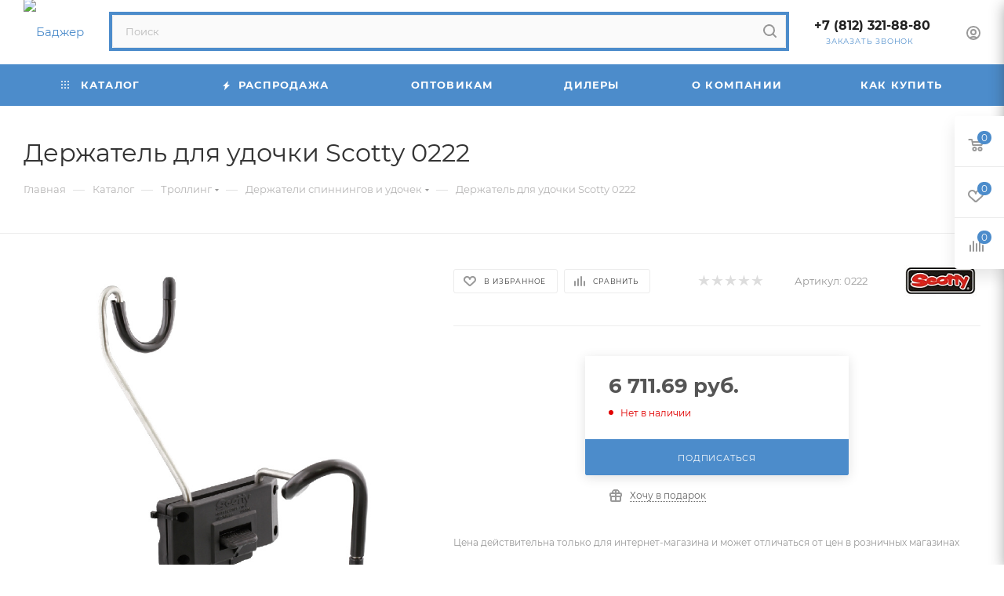

--- FILE ---
content_type: text/html; charset=UTF-8
request_url: https://www.badger.ru/catalog/trolling/derzhateli_spinningov_i_udochek/117856
body_size: 84913
content:
<!DOCTYPE html>
<html xmlns="http://www.w3.org/1999/xhtml" xml:lang="ru" lang="ru"  >
<head itemscope="" itemtype="http://schema.org/WPHeader">
	<title>Держатель для удочки Scotty 0222</title>
	<meta name="viewport" content="initial-scale=1.0, width=device-width, maximum-scale=1" />
	<meta name="HandheldFriendly" content="true" />
	<meta name="yes" content="yes" />
	<meta name="apple-mobile-web-app-status-bar-style" content="black" />
	<meta name="SKYPE_TOOLBAR" content="SKYPE_TOOLBAR_PARSER_COMPATIBLE" />
	<meta http-equiv="Content-Type" content="text/html; charset=UTF-8" />
<meta name="keywords" content="каталог товаров" />
<meta name="description" content="Эта модель держателя спиннинга Скотти с профилированной металлической дугой предназначена для лёгких и средних по мощности удилищ, имеет лёгкосъёмную замковую конструкцию и рассчитана на установку на внутреннюю или внешнюю часть борта судна с жёстким корпусом." />
<script data-skip-moving="true">(function(w, d, n) {var cl = "bx-core";var ht = d.documentElement;var htc = ht ? ht.className : undefined;if (htc === undefined || htc.indexOf(cl) !== -1){return;}var ua = n.userAgent;if (/(iPad;)|(iPhone;)/i.test(ua)){cl += " bx-ios";}else if (/Windows/i.test(ua)){cl += ' bx-win';}else if (/Macintosh/i.test(ua)){cl += " bx-mac";}else if (/Linux/i.test(ua) && !/Android/i.test(ua)){cl += " bx-linux";}else if (/Android/i.test(ua)){cl += " bx-android";}cl += (/(ipad|iphone|android|mobile|touch)/i.test(ua) ? " bx-touch" : " bx-no-touch");cl += w.devicePixelRatio && w.devicePixelRatio >= 2? " bx-retina": " bx-no-retina";if (/AppleWebKit/.test(ua)){cl += " bx-chrome";}else if (/Opera/.test(ua)){cl += " bx-opera";}else if (/Firefox/.test(ua)){cl += " bx-firefox";}ht.className = htc ? htc + " " + cl : cl;})(window, document, navigator);</script>

<link href="/bitrix/cache/css/s1/aspro_max/kernel_main/kernel_main_v1.css?176821493623659"  rel="stylesheet" />
<link href="/bitrix/js/ui/design-tokens/dist/ui.design-tokens.min.css?172121837223463"  rel="stylesheet" />
<link href="/bitrix/js/ui/fonts/opensans/ui.font.opensans.min.css?16646092572320"  rel="stylesheet" />
<link href="/bitrix/js/main/popup/dist/main.popup.bundle.min.css?175101537828056"  rel="stylesheet" />
<link href="/bitrix/js/main/loader/dist/loader.bundle.min.css?15735389342029"  rel="stylesheet" />
<link href="/bitrix/js/main/core/css/core_viewer.min.css?172121840358384"  rel="stylesheet" />
<link href="/bitrix/js/ui/entity-selector/dist/entity-selector.bundle.min.css?175101547921436"  rel="stylesheet" />
<link href="/bitrix/js/ui/icon-set/icon-base.min.css?17510154791604"  rel="stylesheet" />
<link href="/bitrix/js/ui/icon-set/actions/style.min.css?175101547919578"  rel="stylesheet" />
<link href="/bitrix/js/ui/icon-set/main/style.min.css?175101547974857"  rel="stylesheet" />
<link href="/bitrix/js/main/sidepanel/dist/side-panel.bundle.min.css?175101548123496"  rel="stylesheet" />
<link href="/bitrix/js/socialnetwork/entity-selector/dist/sonet-entity-selector.bundle.min.css?17436769891465"  rel="stylesheet" />
<link href="/bitrix/js/ui/design-tokens/air/dist/air-design-tokens.min.css?1751015510104400"  rel="stylesheet" />
<link href="/bitrix/js/ui/switcher/dist/ui.switcher.bundle.min.css?17510154796763"  rel="stylesheet" />
<link href="/bitrix/js/ui/cnt/ui.cnt.min.css?17510154794259"  rel="stylesheet" />
<link href="/bitrix/js/ui/cnt/dist/cnt.bundle.min.css?17510155105784"  rel="stylesheet" />
<link href="/bitrix/js/ui/icon-set/outline/style.min.css?175101547985783"  rel="stylesheet" />
<link href="/bitrix/js/ui/buttons/dist/ui.buttons.bundle.min.css?175101551069724"  rel="stylesheet" />
<link href="/bitrix/js/fileman/html_editor/html-editor.min.css?172121815956257"  rel="stylesheet" />
<link href="/bitrix/cache/css/s1/aspro_max/page_0608277ab1b0d9660a8b0798f26caa87/page_0608277ab1b0d9660a8b0798f26caa87_v1.css?1768213228133893"  rel="stylesheet" />
<link href="/bitrix/cache/css/s1/aspro_max/default_8aeca4b35f744736d18cb69013a1ecad/default_8aeca4b35f744736d18cb69013a1ecad_v1.css?1768213228643"  rel="stylesheet" />
<link href="/bitrix/cache/css/s1/aspro_max/default_bb36aa927551db6b3d6031dd8027fc68/default_bb36aa927551db6b3d6031dd8027fc68_v1.css?176821322828266"  rel="stylesheet" />
<link href="/bitrix/panel/main/popup.min.css?168542693620774"  rel="stylesheet" />
<link href="/bitrix/cache/css/s1/aspro_max/template_ad57d2608fa2bb566cfc489fb58620a8/template_ad57d2608fa2bb566cfc489fb58620a8_v1.css?17682266571174124"  data-template-style="true" rel="stylesheet" />


<script type="extension/settings" data-extension="ui.entity-selector">{"extensions":["bizproc.entity-selector","catalog.entity-selector","highloadblock.entity-selector","im.entity-selector","landing.entity-selector","seo.entity-selector","socialnetwork.entity-selector"]}</script>
<script type="extension/settings" data-extension="bizproc.entity-selector">{"entities":[{"id":"bizproc-template","options":{"dynamicLoad":true,"dynamicSearch":true}},{"id":"bizproc-script-template","options":{"dynamicLoad":true,"dynamicSearch":true}},{"id":"bizproc-automation-template","options":{"dynamicLoad":true,"dynamicSearch":true}}]}</script>
<script type="extension/settings" data-extension="catalog.entity-selector">{"entities":[{"id":"product","options":{"dynamicLoad":true,"dynamicSearch":true,"searchFields":[{"name":"supertitle","type":"string","system":true},{"name":"SEARCH_PROPERTIES","type":"string"},{"name":"PREVIEW_TEXT","type":"string"},{"name":"DETAIL_TEXT","type":"string"},{"name":"PARENT_NAME","type":"string"},{"name":"PARENT_SEARCH_PROPERTIES","type":"string"},{"name":"PARENT_PREVIEW_TEXT","type":"string"},{"name":"PARENT_DETAIL_TEXT","type":"string"}],"itemOptions":{"default":{"avatar":"\/bitrix\/js\/catalog\/entity-selector\/src\/images\/product.svg","captionOptions":{"fitContent":true,"maxWidth":150}}}}},{"id":"product_variation","options":{"dynamicLoad":false,"dynamicSearch":true,"searchFields":[{"name":"supertitle","type":"string","system":true},{"name":"SEARCH_PROPERTIES","type":"string"},{"name":"PREVIEW_TEXT","type":"string"},{"name":"DETAIL_TEXT","type":"string"},{"name":"PARENT_NAME","type":"string"},{"name":"PARENT_SEARCH_PROPERTIES","type":"string"},{"name":"PARENT_PREVIEW_TEXT","type":"string"},{"name":"PARENT_DETAIL_TEXT","type":"string"}],"itemOptions":{"default":{"avatar":"\/bitrix\/js\/catalog\/entity-selector\/src\/images\/product.svg","captionOptions":{"fitContent":true,"maxWidth":150}}}}},{"id":"variation","options":{"dynamicLoad":true,"dynamicSearch":true,"searchFields":[{"name":"supertitle","type":"string","system":true},{"name":"SEARCH_PROPERTIES","type":"string"},{"name":"PREVIEW_TEXT","type":"string"},{"name":"DETAIL_TEXT","type":"string"},{"name":"PARENT_NAME","type":"string"},{"name":"PARENT_SEARCH_PROPERTIES","type":"string"},{"name":"PARENT_PREVIEW_TEXT","type":"string"},{"name":"PARENT_DETAIL_TEXT","type":"string"}],"itemOptions":{"default":{"avatar":"\/bitrix\/js\/catalog\/entity-selector\/src\/images\/product.svg","captionOptions":{"fitContent":true,"maxWidth":150}}}}},{"id":"store","options":{"itemOptions":{"default":{"avatar":"\/bitrix\/js\/catalog\/entity-selector\/src\/images\/store.svg"}}}},{"id":"dynamic","options":{"itemOptions":{"default":{"avatar":"\/bitrix\/js\/catalog\/entity-selector\/src\/images\/dynamic.svg"}}}},{"id":"agent-contractor-product-variation","options":{"dynamicLoad":true,"dynamicSearch":true,"searchFields":[{"name":"supertitle","type":"string","system":true},{"name":"SEARCH_PROPERTIES","type":"string"},{"name":"PREVIEW_TEXT","type":"string"},{"name":"DETAIL_TEXT","type":"string"},{"name":"PARENT_NAME","type":"string"},{"name":"PARENT_SEARCH_PROPERTIES","type":"string"},{"name":"PARENT_PREVIEW_TEXT","type":"string"},{"name":"PARENT_DETAIL_TEXT","type":"string"}],"itemOptions":{"default":{"avatar":"\/bitrix\/js\/catalog\/entity-selector\/src\/images\/product.svg","captionOptions":{"fitContent":true,"maxWidth":150}}}}},{"id":"agent-contractor-section","options":{"dynamicLoad":true,"dynamicSearch":true,"searchFields":[{"name":"supertitle","type":"string","system":true},{"name":"SEARCH_PROPERTIES","type":"string"},{"name":"PREVIEW_TEXT","type":"string"},{"name":"DETAIL_TEXT","type":"string"},{"name":"PARENT_NAME","type":"string"},{"name":"PARENT_SEARCH_PROPERTIES","type":"string"},{"name":"PARENT_PREVIEW_TEXT","type":"string"},{"name":"PARENT_DETAIL_TEXT","type":"string"}],"itemOptions":{"default":{"avatar":"\/bitrix\/js\/catalog\/entity-selector\/src\/images\/product.svg","captionOptions":{"fitContent":true,"maxWidth":150}}},"tagOptions":{"default":{"textColor":"#535c69","bgColor":"#d2f95f"}}}}]}</script>
<script type="extension/settings" data-extension="highloadblock.entity-selector">{"entities":[{"id":"highloadblock-element","options":{"dynamicLoad":true,"dynamicSearch":true}}]}</script>
<script type="extension/settings" data-extension="im.entity-selector">{"entities":[{"id":"im-bot","options":{"dynamicLoad":true,"dynamicSearch":true,"itemOptions":{"default":{"supertitle":"Чат-бот","textColor":"#725acc"},"network":{"textColor":"#0a962f"},"support24":{"textColor":"#0165af"}}}},{"id":"im-chat","options":{"dynamicLoad":true,"dynamicSearch":true,"itemOptions":{"CHANNEL":{"supertitle":"Канал"},"ANNOUNCEMENT":{"supertitle":"Чат анонсов"},"GROUP":{"supertitle":"Групповой чат"},"VIDEOCONF":{"supertitle":"Чат видеконференции"},"CALL":{"supertitle":"Чат звонка"},"CRM":{"supertitle":"Чат сделки"},"SONET_GROUP":{"supertitle":"Чат группы"},"CALENDAR":{"supertitle":"Чат встречи"},"TASKS":{"supertitle":"Чат задачи"},"SUPPORT24_NOTIFIER":{"supertitle":"Поддержка24","textColor":"#0165af"},"SUPPORT24_QUESTION":{"supertitle":"Вопрос в поддержку","textColor":"#0165af"},"LINES":{"supertitle":"Открытая линия","textColor":"#0a962f"},"LIVECHAT":{"supertitle":"Открытая линия","textColor":"#0a962f"}}}},{"id":"im-chat-user","options":{"dynamicLoad":true,"dynamicSearch":true}},{"id":"im-user","options":{"dynamicLoad":true,"dynamicSearch":true}},{"id":"im-recent","options":{"dynamicLoad":true}},{"id":"imbot-network","options":{"dynamicSearch":true}}]}</script>
<script type="extension/settings" data-extension="landing.entity-selector">{"entities":[{"id":"landing","options":{"itemOptions":{"default":{"avatarOptions":{"bgSize":"cover"}},"folder":{"avatar":"\/bitrix\/js\/landing\/entity-selector\/src\/images\/icon-folder.svg"}},"dynamicLoad":true,"dynamicSearch":true}}]}</script>
<script type="extension/settings" data-extension="socialnetwork.entity-selector">{"entities":[{"id":"user","options":{"dynamicLoad":true,"dynamicSearch":true,"searchFields":[{"name":"position","type":"string"},{"name":"email","type":"email"}],"searchCacheLimits":["^[=_0-9a-z+~\u0027!\\$\u0026*^`|\\#%\\\/?{}-]+(\\.[=_0-9a-z+~\u0027!\\$\u0026*^`|\\#%\\\/?{}-]+)*@"],"badgeOptions":[{"title":"В отпуске","bgColor":"#b4f4e6","textColor":"#27a68a","conditions":{"isOnVacation":true}},{"title":"Приглашен","textColor":"#23a2ca","bgColor":"#dcf6fe","conditions":{"invited":true}}],"itemOptions":{"default":{"avatar":"\/bitrix\/js\/socialnetwork\/entity-selector\/src\/images\/default-user.svg","link":"\/company\/personal\/user\/#id#\/","linkTitle":"о сотруднике"},"extranet":{"textColor":"#ca8600","avatar":"\/bitrix\/js\/socialnetwork\/entity-selector\/src\/images\/extranet-user.svg","badges":[{"title":"Экстранет","textColor":"#bb8412","bgColor":"#fff599"}]},"email":{"textColor":"#ca8600","avatar":"\/bitrix\/js\/socialnetwork\/entity-selector\/src\/images\/email-user.svg","badges":[{"title":"Гость","textColor":"#bb8412","bgColor":"#fff599"}]},"inactive":{"badges":[{"title":"Уволен","textColor":"#828b95","bgColor":"#eaebec"}]},"integrator":{"badges":[{"title":"Интегратор","textColor":"#668d13","bgColor":"#e6f4b9"}]},"collaber":{"avatar":"\/bitrix\/js\/socialnetwork\/entity-selector\/src\/images\/collaber-user.svg","textColor":"#19CC45","avatarOptions":{"outline":"1px solid #19CC45","border":"2px solid #fff","outlineOffset":"-1px"}}},"tagOptions":{"default":{"textColor":"#1066bb","bgColor":"#bcedfc","avatar":"\/bitrix\/js\/socialnetwork\/entity-selector\/src\/images\/default-tag-user.svg"},"extranet":{"textColor":"#a9750f","bgColor":"#ffec91","avatar":"\/bitrix\/js\/socialnetwork\/entity-selector\/src\/images\/extranet-user.svg"},"email":{"textColor":"#a26b00","bgColor":"#ffec91","avatar":"\/bitrix\/js\/socialnetwork\/entity-selector\/src\/images\/email-user.svg"},"inactive":{"textColor":"#5f6670","bgColor":"#ecedef"},"collaber":{"textColor":"#1E8D36","bgColor":"#D4FDB0","avatar":"\/bitrix\/js\/socialnetwork\/entity-selector\/src\/images\/collaber-user.svg"}}}},{"id":"fired-user","options":{"dynamicLoad":true,"dynamicSearch":true,"searchFields":[{"name":"position","type":"string"},{"name":"email","type":"email"}],"searchCacheLimits":["^[=_0-9a-z+~\u0027!\\$\u0026*^`|\\#%\\\/?{}-]+(\\.[=_0-9a-z+~\u0027!\\$\u0026*^`|\\#%\\\/?{}-]+)*@"],"badgeOptions":[{"title":"В отпуске","bgColor":"#b4f4e6","textColor":"#27a68a","conditions":{"isOnVacation":true}},{"title":"Приглашен","textColor":"#23a2ca","bgColor":"#dcf6fe","conditions":{"invited":true}}],"itemOptions":{"default":{"avatar":"\/bitrix\/js\/socialnetwork\/entity-selector\/src\/images\/default-user.svg","link":"\/company\/personal\/user\/#id#\/","linkTitle":"о сотруднике"},"extranet":{"textColor":"#ca8600","avatar":"\/bitrix\/js\/socialnetwork\/entity-selector\/src\/images\/extranet-user.svg","badges":[{"title":"Экстранет","textColor":"#bb8412","bgColor":"#fff599"}]},"email":{"textColor":"#ca8600","avatar":"\/bitrix\/js\/socialnetwork\/entity-selector\/src\/images\/email-user.svg","badges":[{"title":"Гость","textColor":"#bb8412","bgColor":"#fff599"}]},"inactive":{"badges":[{"title":"Уволен","textColor":"#828b95","bgColor":"#eaebec"}]},"integrator":{"badges":[{"title":"Интегратор","textColor":"#668d13","bgColor":"#e6f4b9"}]},"collaber":{"avatar":"\/bitrix\/js\/socialnetwork\/entity-selector\/src\/images\/collaber-user.svg","textColor":"#19CC45","avatarOptions":{"outline":"1px solid #19CC45","border":"2px solid #fff","outlineOffset":"-1px"}}},"tagOptions":{"default":{"textColor":"#1066bb","bgColor":"#bcedfc","avatar":"\/bitrix\/js\/socialnetwork\/entity-selector\/src\/images\/default-tag-user.svg"},"extranet":{"textColor":"#a9750f","bgColor":"#ffec91","avatar":"\/bitrix\/js\/socialnetwork\/entity-selector\/src\/images\/extranet-user.svg"},"email":{"textColor":"#a26b00","bgColor":"#ffec91","avatar":"\/bitrix\/js\/socialnetwork\/entity-selector\/src\/images\/email-user.svg"},"inactive":{"textColor":"#5f6670","bgColor":"#ecedef"},"collaber":{"textColor":"#1E8D36","bgColor":"#D4FDB0","avatar":"\/bitrix\/js\/socialnetwork\/entity-selector\/src\/images\/collaber-user.svg"}}}},{"id":"project","options":{"dynamicLoad":true,"dynamicSearch":true,"itemOptions":{"default":{"avatar":"\/bitrix\/js\/socialnetwork\/entity-selector\/src\/images\/project.svg","link":"\/workgroups\/group\/#id#\/card\/","linkTitle":"о группе","supertitle":"Группа"},"extranet":{"avatar":"\/bitrix\/js\/socialnetwork\/entity-selector\/src\/images\/extranet-project.svg","textColor":"#ca8600","badges":[{"title":"Экстранет","textColor":"#bb8412","bgColor":"#fff599"}]},"collab":{"avatar":"\/bitrix\/js\/socialnetwork\/entity-selector\/src\/images\/collab-project.svg","textColor":"#00a94e","supertitle":"Коллаба","link":""}},"tagOptions":{"default":{"textColor":"#207976","bgColor":"#ade7e4"},"extranet":{"textColor":"#a9750f","bgColor":"#ffec91"}}}},{"id":"project-access-codes","options":{"dynamicLoad":true,"dynamicSearch":true,"itemOptions":{"default":{"avatar":"\/bitrix\/js\/socialnetwork\/entity-selector\/src\/images\/project.svg","link":"","linkTitle":"о группе","supertitle":"Группа"},"extranet":{"avatar":"\/bitrix\/js\/socialnetwork\/entity-selector\/src\/images\/extranet-project.svg","textColor":"#ca8600","badges":[{"title":"Экстранет","textColor":"#bb8412","bgColor":"#fff599"}]},"collab":{"avatar":"\/bitrix\/js\/socialnetwork\/entity-selector\/src\/images\/collab-project.svg","textColor":"#00a94e","supertitle":"Коллаба","link":""}},"tagOptions":{"default":{"textColor":"#207976","bgColor":"#ade7e4"},"extranet":{"textColor":"#a9750f","bgColor":"#ffec91"}}}},{"id":"meta-user","options":{"dynamicLoad":true,"dynamicSearch":false,"itemOptions":{"all-users":{"avatar":"\/bitrix\/js\/socialnetwork\/entity-selector\/src\/images\/meta-user-all.svg"},"other-users":{"avatar":"\/bitrix\/js\/socialnetwork\/entity-selector\/src\/images\/meta-user-other.svg"}},"tagOptions":{"all-users":{"textColor":"#5f6670","bgColor":"#dbf087","avatar":""},"other-users":{"textColor":"#5f6670","bgColor":"#dbf087","avatar":""}}}},{"id":"project-tag","options":{"dynamicLoad":true,"dynamicSearch":true,"itemOptions":{"default":{"avatar":"\/bitrix\/js\/socialnetwork\/entity-selector\/src\/images\/default-tag.svg"}}}}]}</script>
<script type="extension/settings" data-extension="main.date">{"formats":{"FORMAT_DATE":"DD.MM.YYYY","FORMAT_DATETIME":"DD.MM.YYYY HH:MI:SS","SHORT_DATE_FORMAT":"d.m.Y","MEDIUM_DATE_FORMAT":"j M Y","LONG_DATE_FORMAT":"j F Y","DAY_MONTH_FORMAT":"j F","DAY_SHORT_MONTH_FORMAT":"j M","SHORT_DAY_OF_WEEK_MONTH_FORMAT":"D, j F","SHORT_DAY_OF_WEEK_SHORT_MONTH_FORMAT":"D, j M","DAY_OF_WEEK_MONTH_FORMAT":"l, j F","FULL_DATE_FORMAT":"l, j F  Y","SHORT_TIME_FORMAT":"H:i","LONG_TIME_FORMAT":"H:i:s"}}</script>
<script type="extension/settings" data-extension="currency.currency-core">{"region":"ru"}</script>


<style>.edost_I2_L1 path { opacity: 0.1; stroke: var(--edost_color, #0087ff); stroke-width: 24; stroke-linecap: round; animation: edost_I2_L1 1.2s linear infinite; } @keyframes edost_I2_L1 { 0% { opacity: 1; } 100% { opacity: 0.1; } } :root { --edost_color: #27b; --edost_color_light: #64a0cf;--edost_color_map: #27b; --edost_color_map_light: #64a0cf; }</style>
<link href="/bitrix/templates/aspro_max/css/critical.min.css?166486632424" data-skip-moving="true" rel="stylesheet">
<meta name="theme-color" content="#4c8ccb">
<style>:root{--theme-base-color: #4c8ccb;--theme-base-opacity-color: #4c8ccb1a;--theme-base-color-hue:210;--theme-base-color-saturation:55%;--theme-base-color-lightness:55%;}</style>
<style>html {--theme-page-width: 1348px;--theme-page-width-padding: 30px}</style>
<script data-skip-moving="true">window.lazySizesConfig = window.lazySizesConfig || {};lazySizesConfig.loadMode = 1;lazySizesConfig.expand = 200;lazySizesConfig.expFactor = 1;lazySizesConfig.hFac = 0.1;window.lazySizesConfig.loadHidden = false;window.lazySizesConfig.lazyClass = "lazy";</script>
<script src="/bitrix/templates/aspro_max/js/ls.unveilhooks.min.js" data-skip-moving="true" defer></script>
<script src="/bitrix/templates/aspro_max/js/lazysizes.min.js" data-skip-moving="true" defer></script>
<link href="/bitrix/templates/aspro_max/css/print.min.css?167990037821755" data-template-style="true" rel="stylesheet" media="print">
                                        <script data-skip-moving="true" src="/bitrix/js/main/jquery/jquery-2.2.4.min.js"></script>
                    <script data-skip-moving="true" src="/bitrix/templates/aspro_max/js/speed.min.js?=1725970474"></script>
<link rel="shortcut icon" href="/favicon.ico" type="image/x-icon" />
<link rel="apple-touch-icon" sizes="180x180" href="/upload/CMax/7c6/37j2aussn43c00iz624q33derkim3lor/favicon.ico" />
<meta property="og:description" content="Держатель для удочки Scotty 0222" />
<meta property="og:image" content="https://www.badger.ru/upload/iblock/478/udochkoderzhatel_prostoy_0222_1.jpg" />
<link rel="image_src" href="https://www.badger.ru/upload/iblock/478/udochkoderzhatel_prostoy_0222_1.jpg"  />
<meta property="og:title" content="Держатель для удочки Scotty 0222" />
<meta property="og:type" content="website" />
<meta property="og:url" content="https://www.badger.ru/catalog/trolling/derzhateli_spinningov_i_udochek/117856" />
<meta property="og:type" content="website">

	
	<style>html {--theme-items-gap:32px;--fixed-header:105px;--fixed-tabs:49px;}</style>	</head>
<body class=" site_s1  fill_bg_n catalog-delayed-btn-Y theme-default" id="main" data-site="/">
		
	<div id="panel"></div>
				<!--'start_frame_cache_basketitems-component-block'-->												<div id="ajax_basket"></div>
					<!--'end_frame_cache_basketitems-component-block'-->								<div class="cd-modal-bg"></div>
		<script data-skip-moving="true">var solutionName = 'arMaxOptions';</script>
		<script src="/bitrix/templates/aspro_max/js/setTheme.php?site_id=s1&site_dir=/" data-skip-moving="true"></script>
								<div class="wrapper1  header_bgcolored long_header colored_header catalog_page basket_fly fly2 basket_fill_WHITE side_LEFT block_side_NORMAL catalog_icons_N banner_auto with_fast_view mheader-v1 header-v4 header-font-lower_N regions_N title_position_LEFT footer-v1 front-vindex1 mfixed_Y mfixed_view_always title-v3 lazy_Y with_phones compact-catalog dark-hover-overlay vertical-catalog-img landing-normal big-banners-mobile-normal bottom-icons-panel-N compact-breadcrumbs-N catalog-delayed-btn-Y  ">

<div class="mega_fixed_menu scrollblock">
	<div class="maxwidth-theme">
		<svg class="svg svg-close" width="14" height="14" viewBox="0 0 14 14">
		  <path data-name="Rounded Rectangle 568 copy 16" d="M1009.4,953l5.32,5.315a0.987,0.987,0,0,1,0,1.4,1,1,0,0,1-1.41,0L1008,954.4l-5.32,5.315a0.991,0.991,0,0,1-1.4-1.4L1006.6,953l-5.32-5.315a0.991,0.991,0,0,1,1.4-1.4l5.32,5.315,5.31-5.315a1,1,0,0,1,1.41,0,0.987,0.987,0,0,1,0,1.4Z" transform="translate(-1001 -946)"></path>
		</svg>
		<i class="svg svg-close mask arrow"></i>
		<div class="row">
			<div class="col-md-9">
				<div class="left_menu_block">
					<div class="logo_block flexbox flexbox--row align-items-normal">
						<div class="logo">
							<a href="/"><img src="/upload/CMax/11f/logo.png" alt="Баджер" title="Баджер" data-src="" /></a>						</div>
						<div class="top-description addr">
							Интернет-магазин 
представительского класса						</div>
					</div>
					<div class="search_block">
						<div class="search_wrap">
							<div class="search-block">
									<div class="search-wrapper">
		<div id="title-search_mega_menu">
			<form action="/catalog/" class="search">
				<div class="search-input-div">
					<input class="search-input" id="title-search-input_mega_menu" type="text" name="q" value="" placeholder="Поиск" size="20" maxlength="50" autocomplete="off" />
				</div>
				<div class="search-button-div">
					<button class="btn btn-search" type="submit" name="s" value="Найти"><i class="svg search2  inline " aria-hidden="true"><svg width="17" height="17" ><use xlink:href="/bitrix/templates/aspro_max/images/svg/header_icons_srite.svg#search"></use></svg></i></button>
					
					<span class="close-block inline-search-hide"><span class="svg svg-close close-icons"></span></span>
				</div>
			</form>
		</div>
	</div>
							</div>
						</div>
					</div>
										<!-- noindex -->

	<div class="burger_menu_wrapper">
		
			<div class="top_link_wrapper">
				<div class="menu-item dropdown catalog wide_menu   active">
					<div class="wrap">
						<a class="dropdown-toggle" href="/catalog/">
							<div class="link-title color-theme-hover">
																	<i class="svg inline  svg-inline-icon_catalog" aria-hidden="true" ><svg xmlns="http://www.w3.org/2000/svg" width="10" height="10" viewBox="0 0 10 10"><path  data-name="Rounded Rectangle 969 copy 7" class="cls-1" d="M644,76a1,1,0,1,1-1,1A1,1,0,0,1,644,76Zm4,0a1,1,0,1,1-1,1A1,1,0,0,1,648,76Zm4,0a1,1,0,1,1-1,1A1,1,0,0,1,652,76Zm-8,4a1,1,0,1,1-1,1A1,1,0,0,1,644,80Zm4,0a1,1,0,1,1-1,1A1,1,0,0,1,648,80Zm4,0a1,1,0,1,1-1,1A1,1,0,0,1,652,80Zm-8,4a1,1,0,1,1-1,1A1,1,0,0,1,644,84Zm4,0a1,1,0,1,1-1,1A1,1,0,0,1,648,84Zm4,0a1,1,0,1,1-1,1A1,1,0,0,1,652,84Z" transform="translate(-643 -76)"/></svg></i>																Каталог							</div>
						</a>
													<span class="tail"></span>
							<div class="burger-dropdown-menu row">
								<div class="menu-wrapper" >
									
																														<div class="col-md-4 dropdown-submenu  has_img">
																						<a href="/catalog/lodki_pvkh/" class="color-theme-hover" title="Лодки ПВХ">
												<span class="name option-font-bold">Лодки ПВХ</span>
											</a>
																								<div class="burger-dropdown-menu toggle_menu">
																																									<div class="menu-item   ">
															<a href="/catalog/lodki_pvkh/lodki_s_naduvnym_dnom/" title="Лодки с надувным дном">
																<span class="name color-theme-hover">Лодки с надувным дном</span>
															</a>
																													</div>
																																									<div class="menu-item   ">
															<a href="/catalog/lodki_pvkh/lodki_naduvnye_s_zhestkoy_paluboy/" title="Лодки надувные с жесткой палубой">
																<span class="name color-theme-hover">Лодки надувные с жесткой палубой</span>
															</a>
																													</div>
																																									<div class="menu-item   ">
															<a href="/catalog/lodki_pvkh/poly_dlya_lodok_pvkh/" title="Полы для лодок ПВХ">
																<span class="name color-theme-hover">Полы для лодок ПВХ</span>
															</a>
																													</div>
																																									<div class="menu-item   ">
															<a href="/catalog/lodki_pvkh/furnitura_dlya_lodok_pvkh/" title="Фурнитура для лодок ПВХ">
																<span class="name color-theme-hover">Фурнитура для лодок ПВХ</span>
															</a>
																													</div>
																																									<div class="menu-item collapsed  ">
															<a href="/catalog/lodki_pvkh/elektrosnabzhenie_i_khodovye_ogni/" title="Электроснабжение и ходовые огни">
																<span class="name color-theme-hover">Электроснабжение и ходовые огни</span>
															</a>
																													</div>
																																									<div class="menu-item collapsed  ">
															<a href="/catalog/lodki_pvkh/oborudovanie_dlya_lodok_pvkh/" title="Оборудование для лодок ПВХ">
																<span class="name color-theme-hover">Оборудование для лодок ПВХ</span>
															</a>
																													</div>
																																									<div class="menu-item collapsed  ">
															<a href="/catalog/lodki_pvkh/lodochnye_trantsy/" title="Лодочные транцы">
																<span class="name color-theme-hover">Лодочные транцы</span>
															</a>
																													</div>
																																									<div class="menu-item collapsed  ">
															<a href="/catalog/lodki_pvkh/trantsevye_plity_i_gidrokrylya/" title="Транцевые плиты и гидрокрылья">
																<span class="name color-theme-hover">Транцевые плиты и гидрокрылья</span>
															</a>
																													</div>
																																									<div class="menu-item collapsed  ">
															<a href="/catalog/lodki_pvkh/tryumnye_pompy/" title="Трюмные помпы">
																<span class="name color-theme-hover">Трюмные помпы</span>
															</a>
																													</div>
																																									<div class="menu-item collapsed  ">
															<a href="/catalog/lodki_pvkh/yakorya_dlya_katerov_i_lodok/" title="Якоря для катеров и лодок">
																<span class="name color-theme-hover">Якоря для катеров и лодок</span>
															</a>
																													</div>
																																									<div class="menu-item collapsed dropdown-submenu ">
															<a href="/catalog/lodki_pvkh/aksessuary_dlya_lodok_pvkh/" title="Аксессуары для лодок ПВХ">
																<span class="name color-theme-hover">Аксессуары для лодок ПВХ</span>
															</a>
																															<div class="burger-dropdown-menu with_padding">
																																			<div class="menu-item ">
																			<a href="/catalog/lodki_pvkh/aksessuary_dlya_lodok_pvkh/naduvnye_sidenya_pvkh_falshbort/" title="Надувные сиденья ПВХ, фальшборт">
																				<span class="name color-theme-hover">Надувные сиденья ПВХ, фальшборт</span>
																			</a>
																		</div>
																																			<div class="menu-item ">
																			<a href="/catalog/lodki_pvkh/aksessuary_dlya_lodok_pvkh/sumki_dlya_lodok/" title="Сумки для лодок">
																				<span class="name color-theme-hover">Сумки для лодок</span>
																			</a>
																		</div>
																																			<div class="menu-item ">
																			<a href="/catalog/lodki_pvkh/aksessuary_dlya_lodok_pvkh/khodovye_i_stoyanochnye_tenty_dlya_lodok/" title="Ходовые и стояночные тенты для лодок">
																				<span class="name color-theme-hover">Ходовые и стояночные тенты для лодок</span>
																			</a>
																		</div>
																																			<div class="menu-item ">
																			<a href="/catalog/lodki_pvkh/aksessuary_dlya_lodok_pvkh/trantsevye_kolesa/" title="Транцевые колеса">
																				<span class="name color-theme-hover">Транцевые колеса</span>
																			</a>
																		</div>
																																			<div class="menu-item ">
																			<a href="/catalog/lodki_pvkh/aksessuary_dlya_lodok_pvkh/kresla_dlya_katerov_i_sidenya_dlya_lodok/" title="Кресла для катеров и сиденья для лодок">
																				<span class="name color-theme-hover">Кресла для катеров и сиденья для лодок</span>
																			</a>
																		</div>
																																	</div>
																													</div>
																									</div>
																					</div>
									
																														<div class="col-md-4 dropdown-submenu  has_img">
																						<a href="/catalog/nasosy_dlya_lodok/" class="color-theme-hover" title="Насосы для лодок">
												<span class="name option-font-bold">Насосы для лодок</span>
											</a>
																								<div class="burger-dropdown-menu toggle_menu">
																																									<div class="menu-item   ">
															<a href="/catalog/nasosy_dlya_lodok/nasosy_nozhnye/" title="Насосы ножные">
																<span class="name color-theme-hover">Насосы ножные</span>
															</a>
																													</div>
																																									<div class="menu-item   ">
															<a href="/catalog/nasosy_dlya_lodok/nasosy_ruchnye/" title="Насосы ручные">
																<span class="name color-theme-hover">Насосы ручные</span>
															</a>
																													</div>
																																									<div class="menu-item   ">
															<a href="/catalog/nasosy_dlya_lodok/nasosy_elektricheskie/" title="Насосы электрические">
																<span class="name color-theme-hover">Насосы электрические</span>
															</a>
																													</div>
																																									<div class="menu-item   ">
															<a href="/catalog/nasosy_dlya_lodok/aksessuary_dlya_nasosov/" title="Аксессуары для насосов">
																<span class="name color-theme-hover">Аксессуары для насосов</span>
															</a>
																													</div>
																									</div>
																					</div>
									
																														<div class="col-md-4 dropdown-submenu  has_img">
																						<a href="/catalog/lodochnye_motory/" class="color-theme-hover" title="Лодочные моторы">
												<span class="name option-font-bold">Лодочные моторы</span>
											</a>
																								<div class="burger-dropdown-menu toggle_menu">
																																									<div class="menu-item  dropdown-submenu ">
															<a href="/catalog/lodochnye_motory/lodochnye_elektromotory/" title="Лодочные электромоторы">
																<span class="name color-theme-hover">Лодочные электромоторы</span>
															</a>
																															<div class="burger-dropdown-menu with_padding">
																																			<div class="menu-item ">
																			<a href="/catalog/lodochnye_motory/lodochnye_elektromotory/zapasnye_chasti_dlya_lodochnykh_elektromotorov/" title="Запасные части для лодочных электромоторов">
																				<span class="name color-theme-hover">Запасные части для лодочных электромоторов</span>
																			</a>
																		</div>
																																	</div>
																													</div>
																																									<div class="menu-item   ">
															<a href="/catalog/lodochnye_motory/lodochnye_tyagovye_akkumulyatory/" title="Лодочные тяговые аккумуляторы">
																<span class="name color-theme-hover">Лодочные тяговые аккумуляторы</span>
															</a>
																													</div>
																																									<div class="menu-item  dropdown-submenu ">
															<a href="/catalog/lodochnye_motory/lodochnye_vinty/" title="Лодочные винты">
																<span class="name color-theme-hover">Лодочные винты</span>
															</a>
																															<div class="burger-dropdown-menu with_padding">
																																			<div class="menu-item ">
																			<a href="/catalog/lodochnye_motory/lodochnye_vinty/grebnye_vinty_hustler_i_express/" title="Гребные винты Hustler и Express">
																				<span class="name color-theme-hover">Гребные винты Hustler и Express</span>
																			</a>
																		</div>
																																			<div class="menu-item ">
																			<a href="/catalog/lodochnye_motory/lodochnye_vinty/vinty_reguliruemogo_shaga_propulse/" title="Винты регулируемого шага ProPulse">
																				<span class="name color-theme-hover">Винты регулируемого шага ProPulse</span>
																			</a>
																		</div>
																																	</div>
																													</div>
																																									<div class="menu-item  dropdown-submenu ">
															<a href="/catalog/lodochnye_motory/distantsionnoe_upravlenie_motorom/" title="Дистанционное управление мотором">
																<span class="name color-theme-hover">Дистанционное управление мотором</span>
															</a>
																															<div class="burger-dropdown-menu with_padding">
																																			<div class="menu-item ">
																			<a href="/catalog/lodochnye_motory/distantsionnoe_upravlenie_motorom/rulevoe_upravlenie_na_lodku/" title="Рулевое управление на лодку">
																				<span class="name color-theme-hover">Рулевое управление на лодку</span>
																			</a>
																		</div>
																																			<div class="menu-item ">
																			<a href="/catalog/lodochnye_motory/distantsionnoe_upravlenie_motorom/distantsionnoe_upravlenie_gaz_revers/" title="Дистанционное управление «газ-реверс»">
																				<span class="name color-theme-hover">Дистанционное управление «газ-реверс»</span>
																			</a>
																		</div>
																																			<div class="menu-item ">
																			<a href="/catalog/lodochnye_motory/distantsionnoe_upravlenie_motorom/gidravlicheskie_rulevye_sistemy_hydrodrive/" title="Гидравлические рулевые системы Hydrodrive">
																				<span class="name color-theme-hover">Гидравлические рулевые системы Hydrodrive</span>
																			</a>
																		</div>
																																	</div>
																													</div>
																																									<div class="menu-item collapsed  ">
															<a href="/catalog/lodochnye_motory/aksessuary_dlya_lodochnykh_motorov/" title="Аксессуары для лодочных моторов">
																<span class="name color-theme-hover">Аксессуары для лодочных моторов</span>
															</a>
																													</div>
																																									<div class="menu-item collapsed  ">
															<a href="/catalog/lodochnye_motory/pribory_dlya_motorov/" title="Приборы для моторов">
																<span class="name color-theme-hover">Приборы для моторов</span>
															</a>
																													</div>
																									</div>
																					</div>
									
																														<div class="col-md-4 dropdown-submenu  has_img">
																						<a href="/catalog/rybolovnye_snasti/" class="color-theme-hover" title="Рыболовные снасти">
												<span class="name option-font-bold">Рыболовные снасти</span>
											</a>
																								<div class="burger-dropdown-menu toggle_menu">
																																									<div class="menu-item  dropdown-submenu ">
															<a href="/catalog/rybolovnye_snasti/spinningi_i_udochki/" title="Спиннинги и удочки">
																<span class="name color-theme-hover">Спиннинги и удочки</span>
															</a>
																															<div class="burger-dropdown-menu with_padding">
																																			<div class="menu-item ">
																			<a href="/catalog/rybolovnye_snasti/spinningi_i_udochki/spinningi/" title="Спиннинги">
																				<span class="name color-theme-hover">Спиннинги</span>
																			</a>
																		</div>
																																			<div class="menu-item ">
																			<a href="/catalog/rybolovnye_snasti/spinningi_i_udochki/zimnie_udochki/" title="Зимние удочки">
																				<span class="name color-theme-hover">Зимние удочки</span>
																			</a>
																		</div>
																																	</div>
																													</div>
																																									<div class="menu-item  dropdown-submenu ">
															<a href="/catalog/rybolovnye_snasti/primanki_dlya_rybalki/" title="Приманки для рыбалки">
																<span class="name color-theme-hover">Приманки для рыбалки</span>
															</a>
																															<div class="burger-dropdown-menu with_padding">
																																			<div class="menu-item ">
																			<a href="/catalog/rybolovnye_snasti/primanki_dlya_rybalki/katalog_voblerov/" title="Каталог воблеров">
																				<span class="name color-theme-hover">Каталог воблеров</span>
																			</a>
																		</div>
																																			<div class="menu-item ">
																			<a href="/catalog/rybolovnye_snasti/primanki_dlya_rybalki/balansiry_zimnie/" title="Балансиры зимние">
																				<span class="name color-theme-hover">Балансиры зимние</span>
																			</a>
																		</div>
																																			<div class="menu-item ">
																			<a href="/catalog/rybolovnye_snasti/primanki_dlya_rybalki/lyagushki_nezatseplyayki/" title="Лягушки незацепляйки">
																				<span class="name color-theme-hover">Лягушки незацепляйки</span>
																			</a>
																		</div>
																																			<div class="menu-item ">
																			<a href="/catalog/rybolovnye_snasti/primanki_dlya_rybalki/pilkery/" title="Пилькеры">
																				<span class="name color-theme-hover">Пилькеры</span>
																			</a>
																		</div>
																																			<div class="menu-item ">
																			<a href="/catalog/rybolovnye_snasti/primanki_dlya_rybalki/letnie_blesny/" title="Летние блесны">
																				<span class="name color-theme-hover">Летние блесны</span>
																			</a>
																		</div>
																																			<div class="menu-item ">
																			<a href="/catalog/rybolovnye_snasti/primanki_dlya_rybalki/silikonovye_primanki/" title="Силиконовые приманки">
																				<span class="name color-theme-hover">Силиконовые приманки</span>
																			</a>
																		</div>
																																			<div class="menu-item ">
																			<a href="/catalog/rybolovnye_snasti/primanki_dlya_rybalki/kryuchki_i_troyniki_dlya_rybalki/" title="Крючки и тройники для рыбалки">
																				<span class="name color-theme-hover">Крючки и тройники для рыбалки</span>
																			</a>
																		</div>
																																	</div>
																													</div>
																																									<div class="menu-item   ">
															<a href="/catalog/rybolovnye_snasti/leska_i_shnury/" title="Леска и шнуры">
																<span class="name color-theme-hover">Леска и шнуры</span>
															</a>
																													</div>
																																									<div class="menu-item   ">
															<a href="/catalog/rybolovnye_snasti/pily_protyazhki_peshni/" title="Пилы, протяжки, пешни">
																<span class="name color-theme-hover">Пилы, протяжки, пешни</span>
															</a>
																													</div>
																																									<div class="menu-item collapsed  ">
															<a href="/catalog/rybolovnye_snasti/bagoriki_i_podsachniki/" title="Багорики и подсачники">
																<span class="name color-theme-hover">Багорики и подсачники</span>
															</a>
																													</div>
																									</div>
																					</div>
									
																														<div class="col-md-4 dropdown-submenu active has_img">
																						<a href="/catalog/trolling/" class="color-theme-hover" title="Троллинг">
												<span class="name option-font-bold">Троллинг</span>
											</a>
																								<div class="burger-dropdown-menu toggle_menu">
																																									<div class="menu-item  dropdown-submenu ">
															<a href="/catalog/trolling/daunriggery/" title="Даунриггеры">
																<span class="name color-theme-hover">Даунриггеры</span>
															</a>
																															<div class="burger-dropdown-menu with_padding">
																																			<div class="menu-item ">
																			<a href="/catalog/trolling/daunriggery/aksessuary_dlya_daunriggerov/" title="Аксессуары для даунриггеров">
																				<span class="name color-theme-hover">Аксессуары для даунриггеров</span>
																			</a>
																		</div>
																																			<div class="menu-item ">
																			<a href="/catalog/trolling/daunriggery/klipsy/" title="Клипсы">
																				<span class="name color-theme-hover">Клипсы</span>
																			</a>
																		</div>
																																			<div class="menu-item ">
																			<a href="/catalog/trolling/daunriggery/ustanovka_i_kreplenie_daunriggera/" title="Установка и крепление даунриггера">
																				<span class="name color-theme-hover">Установка и крепление даунриггера</span>
																			</a>
																		</div>
																																	</div>
																													</div>
																																									<div class="menu-item   ">
															<a href="/catalog/trolling/spinningi_dlya_trollinga/" title="Спиннинги для троллинга">
																<span class="name color-theme-hover">Спиннинги для троллинга</span>
															</a>
																													</div>
																																									<div class="menu-item   active">
															<a href="/catalog/trolling/derzhateli_spinningov_i_udochek/" title="Держатели спиннингов и удочек">
																<span class="name color-theme-hover">Держатели спиннингов и удочек</span>
															</a>
																													</div>
																																									<div class="menu-item   ">
															<a href="/catalog/trolling/sistemy_krepleniya_aksessuarov_dlya_trollinga/" title="Системы крепления аксессуаров для троллинга">
																<span class="name color-theme-hover">Системы крепления аксессуаров для троллинга</span>
															</a>
																													</div>
																																									<div class="menu-item collapsed  ">
															<a href="/catalog/trolling/zapasnye_chasti_dlya_daunriggerov/" title="Запасные части для даунриггеров">
																<span class="name color-theme-hover">Запасные части для даунриггеров</span>
															</a>
																													</div>
																									</div>
																					</div>
									
																														<div class="col-md-4 dropdown-submenu  has_img">
																						<a href="/catalog/snaryazhenie/" class="color-theme-hover" title="Снаряжение">
												<span class="name option-font-bold">Снаряжение</span>
											</a>
																								<div class="burger-dropdown-menu toggle_menu">
																																									<div class="menu-item   ">
															<a href="/catalog/snaryazhenie/palatki_dlya_zimney_rybalki/" title="Палатки для зимней рыбалки">
																<span class="name color-theme-hover">Палатки для зимней рыбалки</span>
															</a>
																													</div>
																																									<div class="menu-item   ">
															<a href="/catalog/snaryazhenie/nozhi_mora_mora/" title="Ножи Мора (Mora)">
																<span class="name color-theme-hover">Ножи Мора (Mora)</span>
															</a>
																													</div>
																																									<div class="menu-item   ">
															<a href="/catalog/snaryazhenie/sani_dlya_rybalki/" title="Сани для рыбалки">
																<span class="name color-theme-hover">Сани для рыбалки</span>
															</a>
																													</div>
																																									<div class="menu-item   ">
															<a href="/catalog/snaryazhenie/spalnye_meshki/" title="Спальные мешки">
																<span class="name color-theme-hover">Спальные мешки</span>
															</a>
																													</div>
																																									<div class="menu-item collapsed  ">
															<a href="/catalog/snaryazhenie/samonaduvayushchiesya_kovriki/" title="Самонадувающиеся коврики">
																<span class="name color-theme-hover">Самонадувающиеся коврики</span>
															</a>
																													</div>
																																									<div class="menu-item collapsed  ">
															<a href="/catalog/snaryazhenie/palatki_avtomat_letnie/" title="Палатки-автомат летние">
																<span class="name color-theme-hover">Палатки-автомат летние</span>
															</a>
																													</div>
																																									<div class="menu-item collapsed  ">
															<a href="/catalog/snaryazhenie/svetodiodnye_fonari/" title="Светодиодные фонари">
																<span class="name color-theme-hover">Светодиодные фонари</span>
															</a>
																													</div>
																									</div>
																					</div>
									
																														<div class="col-md-4 dropdown-submenu  has_img">
																						<a href="/catalog/odezhda_i_obuv/" class="color-theme-hover" title="Одежда и обувь">
												<span class="name option-font-bold">Одежда и обувь</span>
											</a>
																								<div class="burger-dropdown-menu toggle_menu">
																																									<div class="menu-item   ">
															<a href="/catalog/odezhda_i_obuv/veydersy/" title="Вейдерсы">
																<span class="name color-theme-hover">Вейдерсы</span>
															</a>
																													</div>
																																									<div class="menu-item  dropdown-submenu ">
															<a href="/catalog/odezhda_i_obuv/termobele/" title="Термобелье">
																<span class="name color-theme-hover">Термобелье</span>
															</a>
																															<div class="burger-dropdown-menu with_padding">
																																			<div class="menu-item ">
																			<a href="/catalog/odezhda_i_obuv/termobele/muzhskoe_termobele/" title="Мужское термобелье">
																				<span class="name color-theme-hover">Мужское термобелье</span>
																			</a>
																		</div>
																																			<div class="menu-item ">
																			<a href="/catalog/odezhda_i_obuv/termobele/zhenskoe_termobele/" title="Женское термобелье">
																				<span class="name color-theme-hover">Женское термобелье</span>
																			</a>
																		</div>
																																			<div class="menu-item ">
																			<a href="/catalog/odezhda_i_obuv/termobele/detskoe_termobele/" title="Детское термобелье">
																				<span class="name color-theme-hover">Детское термобелье</span>
																			</a>
																		</div>
																																	</div>
																													</div>
																																									<div class="menu-item  dropdown-submenu ">
															<a href="/catalog/odezhda_i_obuv/perchatki_shapki_termonoski/" title="Перчатки, шапки, термоноски">
																<span class="name color-theme-hover">Перчатки, шапки, термоноски</span>
															</a>
																															<div class="burger-dropdown-menu with_padding">
																																			<div class="menu-item ">
																			<a href="/catalog/odezhda_i_obuv/perchatki_shapki_termonoski/shapki_i_balaklavy/" title="Шапки и балаклавы">
																				<span class="name color-theme-hover">Шапки и балаклавы</span>
																			</a>
																		</div>
																																			<div class="menu-item ">
																			<a href="/catalog/odezhda_i_obuv/perchatki_shapki_termonoski/perchatki_i_termonoski/" title="Перчатки и Термоноски">
																				<span class="name color-theme-hover">Перчатки и Термоноски</span>
																			</a>
																		</div>
																																	</div>
																													</div>
																																									<div class="menu-item   ">
															<a href="/catalog/odezhda_i_obuv/kostyumy_dlya_rybalki/" title="Костюмы для рыбалки">
																<span class="name color-theme-hover">Костюмы для рыбалки</span>
															</a>
																													</div>
																																									<div class="menu-item collapsed  ">
															<a href="/catalog/odezhda_i_obuv/sapogi_dlya_rybalki/" title="Сапоги для рыбалки">
																<span class="name color-theme-hover">Сапоги для рыбалки</span>
															</a>
																													</div>
																									</div>
																					</div>
									
																														<div class="col-md-4 dropdown-submenu  has_img">
																						<a href="/catalog/motoledobury/" class="color-theme-hover" title="Мотоледобуры">
												<span class="name option-font-bold">Мотоледобуры</span>
											</a>
																								<div class="burger-dropdown-menu toggle_menu">
																																									<div class="menu-item   ">
															<a href="/catalog/motoledobury/zapasnye_chasti_dlya_motoledoburov/" title="Запасные части для мотоледобуров">
																<span class="name color-theme-hover">Запасные части для мотоледобуров</span>
															</a>
																													</div>
																									</div>
																					</div>
									
																														<div class="col-md-4 dropdown-submenu  has_img">
																						<a href="/catalog/tovary_dlya_otdykha/" class="color-theme-hover" title="Товары для отдыха">
												<span class="name option-font-bold">Товары для отдыха</span>
											</a>
																								<div class="burger-dropdown-menu toggle_menu">
																																									<div class="menu-item   ">
															<a href="/catalog/tovary_dlya_otdykha/sup_doski/" title="SUP доски">
																<span class="name color-theme-hover">SUP доски</span>
															</a>
																													</div>
																																									<div class="menu-item   ">
															<a href="/catalog/tovary_dlya_otdykha/vodnye_lyzhi_i_veykbordy/" title="Водные лыжи и вейкборды">
																<span class="name color-theme-hover">Водные лыжи и вейкборды</span>
															</a>
																													</div>
																																									<div class="menu-item   ">
															<a href="/catalog/tovary_dlya_otdykha/vodnye_attraktsiony/" title="Водные аттракционы">
																<span class="name color-theme-hover">Водные аттракционы</span>
															</a>
																													</div>
																																									<div class="menu-item   ">
															<a href="/catalog/tovary_dlya_otdykha/faly_buksirovochnye/" title="Фалы буксировочные">
																<span class="name color-theme-hover">Фалы буксировочные</span>
															</a>
																													</div>
																																									<div class="menu-item collapsed  ">
															<a href="/catalog/tovary_dlya_otdykha/spasatelnye_zhilety/" title="Спасательные жилеты">
																<span class="name color-theme-hover">Спасательные жилеты</span>
															</a>
																													</div>
																									</div>
																					</div>
									
																														<div class="col-md-4 dropdown-submenu  has_img">
																						<a href="/catalog/tyuning_snegokhodov/" class="color-theme-hover" title="Тюнинг снегоходов">
												<span class="name option-font-bold">Тюнинг снегоходов</span>
											</a>
																								<div class="burger-dropdown-menu toggle_menu">
																																									<div class="menu-item   ">
															<a href="/catalog/tyuning_snegokhodov/aksessuary_dlya_snegokhodov/" title="Аксессуары для снегоходов">
																<span class="name color-theme-hover">Аксессуары для снегоходов</span>
															</a>
																													</div>
																																									<div class="menu-item   ">
															<a href="/catalog/tyuning_snegokhodov/lyzhi_dlya_snegokhoda/" title="Лыжи для снегохода">
																<span class="name color-theme-hover">Лыжи для снегохода</span>
															</a>
																													</div>
																																									<div class="menu-item   ">
															<a href="/catalog/tyuning_snegokhodov/remen_variatora_dlya_snegokhodov/" title="Ремень вариатора для снегоходов">
																<span class="name color-theme-hover">Ремень вариатора для снегоходов</span>
															</a>
																													</div>
																																									<div class="menu-item   ">
															<a href="/catalog/tyuning_snegokhodov/sani_dlya_snegokhoda/" title="Сани для снегохода">
																<span class="name color-theme-hover">Сани для снегохода</span>
															</a>
																													</div>
																																									<div class="menu-item collapsed  ">
															<a href="/catalog/tyuning_snegokhodov/gusenitsa_dlya_snegokhodov/" title="Гусеница для снегоходов">
																<span class="name color-theme-hover">Гусеница для снегоходов</span>
															</a>
																													</div>
																									</div>
																					</div>
									
																														<div class="col-md-4 dropdown-submenu  has_img">
																						<a href="/catalog/tyuning_dlya_kvadrotsiklov/" class="color-theme-hover" title="Тюнинг для квадроциклов">
												<span class="name option-font-bold">Тюнинг для квадроциклов</span>
											</a>
																								<div class="burger-dropdown-menu toggle_menu">
																																									<div class="menu-item   ">
															<a href="/catalog/tyuning_dlya_kvadrotsiklov/aksessuary_dlya_kvadrotsiklov/" title="Аксессуары для квадроциклов">
																<span class="name color-theme-hover">Аксессуары для квадроциклов</span>
															</a>
																													</div>
																																									<div class="menu-item   ">
															<a href="/catalog/tyuning_dlya_kvadrotsiklov/remni_variatora_dlya_kvadrotsiklov/" title="Ремни вариатора для квадроциклов">
																<span class="name color-theme-hover">Ремни вариатора для квадроциклов</span>
															</a>
																													</div>
																																									<div class="menu-item   ">
															<a href="/catalog/tyuning_dlya_kvadrotsiklov/kofr_dlya_kvadrotsikla/" title="Кофр для квадроцикла">
																<span class="name color-theme-hover">Кофр для квадроцикла</span>
															</a>
																													</div>
																									</div>
																					</div>
									
																														<div class="col-md-4 dropdown-submenu  has_img">
																						<a href="/catalog/rasprodazha/" class="color-theme-hover" title="Распродажа">
												<span class="name option-font-bold">Распродажа</span>
											</a>
																								<div class="burger-dropdown-menu toggle_menu">
																																									<div class="menu-item   ">
															<a href="/catalog/rasprodazha/lodki_i_oborudovanie_dlya_lodok/" title="Лодки и оборудование для лодок">
																<span class="name color-theme-hover">Лодки и оборудование для лодок</span>
															</a>
																													</div>
																																									<div class="menu-item   ">
															<a href="/catalog/rasprodazha/obuv_dlya_rybalki/" title="Обувь для рыбалки">
																<span class="name color-theme-hover">Обувь для рыбалки</span>
															</a>
																													</div>
																																									<div class="menu-item   ">
															<a href="/catalog/rasprodazha/lodochnye_elektromotory_1/" title="Лодочные электромоторы">
																<span class="name color-theme-hover">Лодочные электромоторы</span>
															</a>
																													</div>
																																									<div class="menu-item   ">
															<a href="/catalog/rasprodazha/lyzhi_i_konki_dlya_snegokhodov/" title="Лыжи и коньки для снегоходов">
																<span class="name color-theme-hover">Лыжи и коньки для снегоходов</span>
															</a>
																													</div>
																																									<div class="menu-item collapsed  ">
															<a href="/catalog/rasprodazha/trolling_i_oborudovanie/" title="Троллинг и оборудование">
																<span class="name color-theme-hover">Троллинг и оборудование</span>
															</a>
																													</div>
																																									<div class="menu-item collapsed  ">
															<a href="/catalog/rasprodazha/zapchasti_dlya_lodochnykh_motorov/" title="Запчасти для лодочных моторов">
																<span class="name color-theme-hover">Запчасти для лодочных моторов</span>
															</a>
																													</div>
																																									<div class="menu-item collapsed  ">
															<a href="/catalog/rasprodazha/benzobury/" title="Бензобуры">
																<span class="name color-theme-hover">Бензобуры</span>
															</a>
																													</div>
																																									<div class="menu-item collapsed  ">
															<a href="/catalog/rasprodazha/vinty_dlya_motorov/" title="Винты для моторов">
																<span class="name color-theme-hover">Винты для моторов</span>
															</a>
																													</div>
																																									<div class="menu-item collapsed  ">
															<a href="/catalog/rasprodazha/rybolovnye_snasti_i_snaryazhenie/" title="Рыболовные снасти и снаряжение">
																<span class="name color-theme-hover">Рыболовные снасти и снаряжение</span>
															</a>
																													</div>
																									</div>
																					</div>
																	</div>
							</div>
											</div>
				</div>
			</div>
					
		<div class="bottom_links_wrapper row">
								<div class="menu-item col-md-4 unvisible    ">
					<div class="wrap">
						<a class="" href="/catalog/rasprodazha/">
							<div class="link-title color-theme-hover">
																	<i class="svg inline  svg-inline-icon_discount" aria-hidden="true" ><svg xmlns="http://www.w3.org/2000/svg" width="9" height="12" viewBox="0 0 9 12"><path  data-name="Shape 943 copy 12" class="cls-1" d="M710,75l-7,7h3l-1,5,7-7h-3Z" transform="translate(-703 -75)"/></svg></i>																Распродажа							</div>
						</a>
											</div>
				</div>
								<div class="menu-item col-md-4 unvisible dropdown   ">
					<div class="wrap">
						<a class="dropdown-toggle" href="/opt/">
							<div class="link-title color-theme-hover">
																Оптовикам							</div>
						</a>
													<span class="tail"></span>
							<div class="burger-dropdown-menu">
								<div class="menu-wrapper" >
									
																														<div class="  ">
																						<a href="/opt/kak-stat-optovikom.php" class="color-theme-hover" title="Как стать оптовиком">
												<span class="name option-font-bold">Как стать оптовиком</span>
											</a>
																					</div>
									
																														<div class="  ">
																						<a href="/opt/usloviya-dostavki.php" class="color-theme-hover" title="Условия доставки">
												<span class="name option-font-bold">Условия доставки</span>
											</a>
																					</div>
									
																														<div class="  ">
																						<a href="/opt/garantiya.php" class="color-theme-hover" title="Гарантия">
												<span class="name option-font-bold">Гарантия</span>
											</a>
																					</div>
									
																														<div class="  ">
																						<a href="/opt/lodki-pvkh-optom.php" class="color-theme-hover" title="Надувные лодки">
												<span class="name option-font-bold">Надувные лодки</span>
											</a>
																					</div>
									
																														<div class="  ">
																						<a href="/opt/rybolovnye-snasti-optom.php" class="color-theme-hover" title="Снасти рыболовные">
												<span class="name option-font-bold">Снасти рыболовные</span>
											</a>
																					</div>
									
																														<div class="  ">
																						<a href="/opt/pokhodnoe-snaryazhenie-optom.php" class="color-theme-hover" title="Снаряжение для рыбалки">
												<span class="name option-font-bold">Снаряжение для рыбалки</span>
											</a>
																					</div>
									
																														<div class="  ">
																						<a href="/opt/odezhda-i-obuv-dlya-rybalki-optom.php" class="color-theme-hover" title="Одежда и обувь">
												<span class="name option-font-bold">Одежда и обувь</span>
											</a>
																					</div>
									
																														<div class="  ">
																						<a href="/opt/zapchasti-k-snegokhodam-i-atv-optom.php" class="color-theme-hover" title="Запчасти для снегоходов">
												<span class="name option-font-bold">Запчасти для снегоходов</span>
											</a>
																					</div>
									
																														<div class="  ">
																						<a href="/opt/naduvnye-sanki-i-vatrushki-optom.php" class="color-theme-hover" title="Водные аттракционы">
												<span class="name option-font-bold">Водные аттракционы</span>
											</a>
																					</div>
									
																														<div class="  ">
																						<a href="/opt/tovary-dlya-zimney-rybalki-optom.php" class="color-theme-hover" title="Зимняя рыбалка">
												<span class="name option-font-bold">Зимняя рыбалка</span>
											</a>
																					</div>
																	</div>
							</div>
											</div>
				</div>
								<div class="menu-item col-md-4 unvisible    ">
					<div class="wrap">
						<a class="" href="/contacts/stores/">
							<div class="link-title color-theme-hover">
																Дилеры							</div>
						</a>
											</div>
				</div>
								<div class="menu-item col-md-4 unvisible dropdown   ">
					<div class="wrap">
						<a class="dropdown-toggle" href="/company/">
							<div class="link-title color-theme-hover">
																О компании							</div>
						</a>
													<span class="tail"></span>
							<div class="burger-dropdown-menu">
								<div class="menu-wrapper" >
									
																														<div class="  ">
																						<a href="/company/news/" class="color-theme-hover" title="Новости">
												<span class="name option-font-bold">Новости</span>
											</a>
																					</div>
									
																														<div class="  ">
																						<a href="/company/staff/" class="color-theme-hover" title="Наши сотрудники">
												<span class="name option-font-bold">Наши сотрудники</span>
											</a>
																					</div>
									
																														<div class="  ">
																						<a href="/contacts/" class="color-theme-hover" title="Контакты">
												<span class="name option-font-bold">Контакты</span>
											</a>
																					</div>
																	</div>
							</div>
											</div>
				</div>
								<div class="menu-item col-md-4 unvisible dropdown   ">
					<div class="wrap">
						<a class="dropdown-toggle" href="/help/">
							<div class="link-title color-theme-hover">
																Как купить							</div>
						</a>
													<span class="tail"></span>
							<div class="burger-dropdown-menu">
								<div class="menu-wrapper" >
									
																														<div class="  ">
																						<a href="/help/index.php" class="color-theme-hover" title="Помощь">
												<span class="name option-font-bold">Помощь</span>
											</a>
																					</div>
									
																														<div class="  ">
																						<a href="/help/delivery/" class="color-theme-hover" title="Условия доставки">
												<span class="name option-font-bold">Условия доставки</span>
											</a>
																					</div>
									
																														<div class="  ">
																						<a href="/help/payment/" class="color-theme-hover" title="Условия оплаты">
												<span class="name option-font-bold">Условия оплаты</span>
											</a>
																					</div>
									
																														<div class="  ">
																						<a href="/help/warranty/" class="color-theme-hover" title="Гарантия на товар">
												<span class="name option-font-bold">Гарантия на товар</span>
											</a>
																					</div>
									
																														<div class="  ">
																						<a href="/help/bonus/" class="color-theme-hover" title="Баджер Бонус">
												<span class="name option-font-bold">Баджер Бонус</span>
											</a>
																					</div>
																	</div>
							</div>
											</div>
				</div>
					</div>

	</div>
					<!-- /noindex -->
														</div>
			</div>
			<div class="col-md-3">
				<div class="right_menu_block">
					<div class="contact_wrap">
						<div class="info">
							<div class="phone blocks">
								<div class="">
									                                <!-- noindex -->
            <div class="phone with_dropdown white sm">
                                    <div class="wrap">
                        <div>
                                    <i class="svg svg-inline-phone  inline " aria-hidden="true"><svg width="5" height="13" ><use xlink:href="/bitrix/templates/aspro_max/images/svg/header_icons_srite.svg#phone_footer"></use></svg></i><a rel="nofollow" href="tel:+78123218880">+7 (812) 321-88-80</a>
                                        </div>
                    </div>
                                            </div>
            <!-- /noindex -->
                								</div>
								<div class="callback_wrap">
									<span class="callback-block animate-load font_upper colored" data-event="jqm" data-param-form_id="CALLBACK" data-name="callback">Заказать звонок</span>
								</div>
							</div>
							<div class="question_button_wrapper">
								<span class="btn btn-lg btn-transparent-border-color btn-wide animate-load colored_theme_hover_bg-el" data-event="jqm" data-param-form_id="ASK" data-name="ask">
									Задать вопрос								</span>
							</div>
							<div class="person_wrap">
        <!--'start_frame_cache_header-auth-block1'-->            <!-- noindex --><div class="auth_wr_inner "><a rel="nofollow" title="Мой кабинет" class="personal-link dark-color animate-load" data-event="jqm" data-param-backurl="%2Fcatalog%2Ftrolling%2Fderzhateli_spinningov_i_udochek%2F117856" data-param-type="auth" data-name="auth" href="/personal/"><i class="svg svg-inline-cabinet big inline " aria-hidden="true"><svg width="18" height="18" ><use xlink:href="/bitrix/templates/aspro_max/images/svg/header_icons_srite.svg#user"></use></svg></i><span class="wrap"><span class="name">Войти</span></span></a></div><!-- /noindex -->        <!--'end_frame_cache_header-auth-block1'-->
            <!--'start_frame_cache_mobile-basket-with-compare-block1'-->        <!-- noindex -->
                    <div class="menu middle">
                <ul>
                                            <li class="counters">
                            <a rel="nofollow" class="dark-color basket-link basket ready " href="/basket/">
                                <i class="svg  svg-inline-basket" aria-hidden="true" ><svg class="" width="19" height="16" viewBox="0 0 19 16"><path data-name="Ellipse 2 copy 9" class="cls-1" d="M956.047,952.005l-0.939,1.009-11.394-.008-0.952-1-0.953-6h-2.857a0.862,0.862,0,0,1-.952-1,1.025,1.025,0,0,1,1.164-1h2.327c0.3,0,.6.006,0.6,0.006a1.208,1.208,0,0,1,1.336.918L943.817,947h12.23L957,948v1Zm-11.916-3,0.349,2h10.007l0.593-2Zm1.863,5a3,3,0,1,1-3,3A3,3,0,0,1,945.994,954.005ZM946,958a1,1,0,1,0-1-1A1,1,0,0,0,946,958Zm7.011-4a3,3,0,1,1-3,3A3,3,0,0,1,953.011,954.005ZM953,958a1,1,0,1,0-1-1A1,1,0,0,0,953,958Z" transform="translate(-938 -944)"></path></svg></i>                                <span>Корзина<span class="count js-count empted">0</span></span>
                            </a>
                        </li>
                                                                <li class="counters">
                            <a rel="nofollow"
                                class="dark-color basket-link delay ready "
                                href="/personal/favorite/"
                            >
                                <i class="svg  svg-inline-basket" aria-hidden="true" ><svg xmlns="http://www.w3.org/2000/svg" width="16" height="13" viewBox="0 0 16 13"><defs><style>.clsw-1{fill:#fff;fill-rule:evenodd;}</style></defs><path class="clsw-1" d="M506.755,141.6l0,0.019s-4.185,3.734-5.556,4.973a0.376,0.376,0,0,1-.076.056,1.838,1.838,0,0,1-1.126.357,1.794,1.794,0,0,1-1.166-.4,0.473,0.473,0,0,1-.1-0.076c-1.427-1.287-5.459-4.878-5.459-4.878l0-.019A4.494,4.494,0,1,1,500,135.7,4.492,4.492,0,1,1,506.755,141.6Zm-3.251-5.61A2.565,2.565,0,0,0,501,138h0a1,1,0,1,1-2,0h0a2.565,2.565,0,0,0-2.506-2,2.5,2.5,0,0,0-1.777,4.264l-0.013.019L500,145.1l5.179-4.749c0.042-.039.086-0.075,0.126-0.117l0.052-.047-0.006-.008A2.494,2.494,0,0,0,503.5,135.993Z" transform="translate(-492 -134)"/></svg></i>                                <span>Избранные товары<span class="count js-count empted">0</span></span>
                            </a>
                        </li>
                                    </ul>
            </div>
                            <div class="menu middle">
                <ul>
                    <li class="counters">
                        <a rel="nofollow" class="dark-color basket-link compare ready " href="/catalog/compare.php">
                            <i class="svg inline  svg-inline-compare " aria-hidden="true" ><svg xmlns="http://www.w3.org/2000/svg" width="18" height="17" viewBox="0 0 18 17"><defs><style>.cls-1{fill:#333;fill-rule:evenodd;}</style></defs><path  data-name="Rounded Rectangle 865" class="cls-1" d="M597,78a1,1,0,0,1,1,1v9a1,1,0,0,1-2,0V79A1,1,0,0,1,597,78Zm4-6a1,1,0,0,1,1,1V88a1,1,0,0,1-2,0V73A1,1,0,0,1,601,72Zm4,8a1,1,0,0,1,1,1v7a1,1,0,0,1-2,0V81A1,1,0,0,1,605,80Zm-12-5a1,1,0,0,1,1,1V88a1,1,0,0,1-2,0V76A1,1,0,0,1,593,75Zm-4,5a1,1,0,0,1,1,1v7a1,1,0,0,1-2,0V81A1,1,0,0,1,589,80Z" transform="translate(-588 -72)"/></svg>
</i>                            <span>Сравнение товаров<span class="count js-count empted">0</span></span>
                        </a>
                    </li>
                </ul>
            </div>
                <!-- /noindex -->
        <!--'end_frame_cache_mobile-basket-with-compare-block1'-->    							</div>
						</div>
					</div>
					<div class="footer_wrap">
						
        
                            <div class="email blocks color-theme-hover">
                    <i class="svg inline  svg-inline-email" aria-hidden="true" ><svg xmlns="http://www.w3.org/2000/svg" width="11" height="9" viewBox="0 0 11 9"><path  data-name="Rectangle 583 copy 16" class="cls-1" d="M367,142h-7a2,2,0,0,1-2-2v-5a2,2,0,0,1,2-2h7a2,2,0,0,1,2,2v5A2,2,0,0,1,367,142Zm0-2v-3.039L364,139h-1l-3-2.036V140h7Zm-6.634-5,3.145,2.079L366.634,135h-6.268Z" transform="translate(-358 -133)"/></svg></i>                    <a href="mailto:info@badger.ru">info@badger.ru</a>                </div>
        
        
                            <div class="address blocks">
                    <i class="svg inline  svg-inline-addr" aria-hidden="true" ><svg xmlns="http://www.w3.org/2000/svg" width="9" height="12" viewBox="0 0 9 12"><path class="cls-1" d="M959.135,82.315l0.015,0.028L955.5,87l-3.679-4.717,0.008-.013a4.658,4.658,0,0,1-.83-2.655,4.5,4.5,0,1,1,9,0A4.658,4.658,0,0,1,959.135,82.315ZM955.5,77a2.5,2.5,0,0,0-2.5,2.5,2.467,2.467,0,0,0,.326,1.212l-0.014.022,2.181,3.336,2.034-3.117c0.033-.046.063-0.094,0.093-0.142l0.066-.1-0.007-.009a2.468,2.468,0,0,0,.32-1.2A2.5,2.5,0,0,0,955.5,77Z" transform="translate(-951 -75)"/></svg></i>                    Россия, Санкт-Петербург, ул. Уральская д. 19, корп. 8, офис № 309                </div>
        
    						<div class="social-block">
							<div class="social-icons">
		<!-- noindex -->
	<ul>
																																			</ul>
	<!-- /noindex -->
</div>						</div>
					</div>
				</div>
			</div>
		</div>
	</div>
</div>
<div class="header_wrap visible-lg visible-md title-v3 ">
	<header id="header">
		<div class="header-wrapper header-v4">
	<div class="logo_and_menu-row icons_top with-search wide_search header__top-part">
			<div class="maxwidth-theme logo-row ">
				<div class="header__top-inner">
						<div class="logo-block  floated header__top-item">
								<div class="logo">
									<a href="/"><img src="/upload/CMax/11f/logo.png" alt="Баджер" title="Баджер" data-src="" /></a>							</div>
						</div>
												<div class="header__top-item flex1">
							<div class="search_wrap ">
								<div class="search-block inner-table-block">
		<div class="search-wrapper">
			<div id="title-search_fixed">
				<form action="/catalog/" class="search">
					<div class="search-input-div">
						<input class="search-input" id="title-search-input_fixed" type="text" name="q" value="" placeholder="Поиск" size="20" maxlength="50" autocomplete="off" />
					</div>
					<div class="search-button-div">
													<button class="btn btn-search" type="submit" name="s" value="Найти">
								<i class="svg search2  inline " aria-hidden="true"><svg width="17" height="17" ><use xlink:href="/bitrix/templates/aspro_max/images/svg/header_icons_srite.svg#search"></use></svg></i>							</button>
						
						<span class="close-block inline-search-hide"><i class="svg inline  svg-inline-search svg-close close-icons colored_theme_hover" aria-hidden="true" ><svg xmlns="http://www.w3.org/2000/svg" width="16" height="16" viewBox="0 0 16 16"><path data-name="Rounded Rectangle 114 copy 3" class="cccls-1" d="M334.411,138l6.3,6.3a1,1,0,0,1,0,1.414,0.992,0.992,0,0,1-1.408,0l-6.3-6.306-6.3,6.306a1,1,0,0,1-1.409-1.414l6.3-6.3-6.293-6.3a1,1,0,0,1,1.409-1.414l6.3,6.3,6.3-6.3A1,1,0,0,1,340.7,131.7Z" transform="translate(-325 -130)"></path></svg></i></span>
					</div>
				</form>
			</div>
		</div>
									</div>
							</div>
						</div>
						<div class="header__top-item">
								<div class="wrap_icon inner-table-block">
									<div class="phone-block blocks fontUp">
																					                                <!-- noindex -->
            <div class="phone with_dropdown no-icons">
                                    <i class="svg svg-inline-phone  inline " aria-hidden="true"><svg width="5" height="13" ><use xlink:href="/bitrix/templates/aspro_max/images/svg/header_icons_srite.svg#phone_black"></use></svg></i><a rel="nofollow" href="tel:+78123218880">+7 (812) 321-88-80</a>
                                            </div>
            <!-- /noindex -->
                																															<div class="inline-block">
												<span class="callback-block animate-load colored" data-event="jqm" data-param-form_id="CALLBACK" data-name="callback">Заказать звонок</span>
											</div>
																			</div>
								</div>
							</div>	
						<div class="right-icons wb header__top-item ">
							<div class="line-block line-block--40">
																																				<div class="line-block__item">
									<div class="wrap_icon inner-table-block person with-title">
        <!--'start_frame_cache_header-auth-block2'-->            <!-- noindex --><div class="auth_wr_inner "><a rel="nofollow" title="Мой кабинет" class="personal-link dark-color animate-load" data-event="jqm" data-param-backurl="%2Fcatalog%2Ftrolling%2Fderzhateli_spinningov_i_udochek%2F117856" data-param-type="auth" data-name="auth" href="/personal/"><i class="svg svg-inline-cabinet big inline " aria-hidden="true"><svg width="18" height="18" ><use xlink:href="/bitrix/templates/aspro_max/images/svg/header_icons_srite.svg#user"></use></svg></i><span class="wrap"><span class="name">Войти</span></span></a></div><!-- /noindex -->        <!--'end_frame_cache_header-auth-block2'-->
    									</div>
								</div>		
							</div>
						</div>
				</div>
			</div>
	</div>
	<div class="menu-row sliced middle-block bgcolored">
		<div class="maxwidth-theme">
			<div class="header__main-part menu-only">
								<div class="header__main-item minwidth0 flex1 order-1">
											<div class="menu-inner">
							<nav class="mega-menu sliced">
										 	<div class="table-menu">
		        <table>
	<tr>
		<td class="menu-item unvisible dropdown catalog wide_menu   active">
			<div class="wrap">
				<a class="dropdown-toggle" href="/catalog/">
					<div>
												<i class="svg inline  svg-inline-icon_catalog" aria-hidden="true" ><svg xmlns="http://www.w3.org/2000/svg" width="10" height="10" viewBox="0 0 10 10"><path  data-name="Rounded Rectangle 969 copy 7" class="cls-1" d="M644,76a1,1,0,1,1-1,1A1,1,0,0,1,644,76Zm4,0a1,1,0,1,1-1,1A1,1,0,0,1,648,76Zm4,0a1,1,0,1,1-1,1A1,1,0,0,1,652,76Zm-8,4a1,1,0,1,1-1,1A1,1,0,0,1,644,80Zm4,0a1,1,0,1,1-1,1A1,1,0,0,1,648,80Zm4,0a1,1,0,1,1-1,1A1,1,0,0,1,652,80Zm-8,4a1,1,0,1,1-1,1A1,1,0,0,1,644,84Zm4,0a1,1,0,1,1-1,1A1,1,0,0,1,648,84Zm4,0a1,1,0,1,1-1,1A1,1,0,0,1,652,84Z" transform="translate(-643 -76)"/></svg></i>												Каталог												<i class="svg svg-inline-down" aria-hidden="true"><svg width="5" height="3" ><use xlink:href="/bitrix/templates/aspro_max/images/svg/trianglearrow_sprite.svg#trianglearrow_down"></use></svg></i>											</div>
				</a>
												<span class="tail"></span>
				<div class="dropdown-menu with_right_block long-menu-items BANNER">
										<div class="menu-navigation">
						<div class="menu-navigation__sections-wrapper">
							<div class="customScrollbar scrollblock">
								<div class="menu-navigation__sections">
																	
									<div class="menu-navigation__sections-item">
																			<a
																	href="/catalog/lodki_pvkh/"
																	class="menu-navigation__sections-item-link font_xs dark_link  menu-navigation__sections-item-dropdown"
																>
																				<i class="svg right svg-inline-right inline " aria-hidden="true"><svg width="3" height="5" ><use xlink:href="/bitrix/templates/aspro_max/images/svg/trianglearrow_sprite.svg#trianglearrow_right"></use></svg></i>																														<span class="name">Лодки ПВХ</span>
									</a>
																		</div>
																	
									<div class="menu-navigation__sections-item">
																			<a
																	href="/catalog/nasosy_dlya_lodok/"
																	class="menu-navigation__sections-item-link font_xs dark_link  menu-navigation__sections-item-dropdown"
																>
																				<i class="svg right svg-inline-right inline " aria-hidden="true"><svg width="3" height="5" ><use xlink:href="/bitrix/templates/aspro_max/images/svg/trianglearrow_sprite.svg#trianglearrow_right"></use></svg></i>																														<span class="name">Насосы для лодок</span>
									</a>
																		</div>
																	
									<div class="menu-navigation__sections-item">
																			<a
																	href="/catalog/lodochnye_motory/"
																	class="menu-navigation__sections-item-link font_xs dark_link  menu-navigation__sections-item-dropdown"
																>
																				<i class="svg right svg-inline-right inline " aria-hidden="true"><svg width="3" height="5" ><use xlink:href="/bitrix/templates/aspro_max/images/svg/trianglearrow_sprite.svg#trianglearrow_right"></use></svg></i>																														<span class="name">Лодочные моторы</span>
									</a>
																		</div>
																	
									<div class="menu-navigation__sections-item">
																			<a
																	href="/catalog/rybolovnye_snasti/"
																	class="menu-navigation__sections-item-link font_xs dark_link  menu-navigation__sections-item-dropdown"
																>
																				<i class="svg right svg-inline-right inline " aria-hidden="true"><svg width="3" height="5" ><use xlink:href="/bitrix/templates/aspro_max/images/svg/trianglearrow_sprite.svg#trianglearrow_right"></use></svg></i>																														<span class="name">Рыболовные снасти</span>
									</a>
																		</div>
																	
									<div class="menu-navigation__sections-item active">
																			<a
																	href="/catalog/trolling/"
																	class="menu-navigation__sections-item-link font_xs colored_theme_text  menu-navigation__sections-item-dropdown"
																>
																				<i class="svg right svg-inline-right inline " aria-hidden="true"><svg width="3" height="5" ><use xlink:href="/bitrix/templates/aspro_max/images/svg/trianglearrow_sprite.svg#trianglearrow_right"></use></svg></i>																														<span class="name">Троллинг</span>
									</a>
																		</div>
																	
									<div class="menu-navigation__sections-item">
																			<a
																	href="/catalog/snaryazhenie/"
																	class="menu-navigation__sections-item-link font_xs dark_link  menu-navigation__sections-item-dropdown"
																>
																				<i class="svg right svg-inline-right inline " aria-hidden="true"><svg width="3" height="5" ><use xlink:href="/bitrix/templates/aspro_max/images/svg/trianglearrow_sprite.svg#trianglearrow_right"></use></svg></i>																														<span class="name">Снаряжение</span>
									</a>
																		</div>
																	
									<div class="menu-navigation__sections-item">
																			<a
																	href="/catalog/odezhda_i_obuv/"
																	class="menu-navigation__sections-item-link font_xs dark_link  menu-navigation__sections-item-dropdown"
																>
																				<i class="svg right svg-inline-right inline " aria-hidden="true"><svg width="3" height="5" ><use xlink:href="/bitrix/templates/aspro_max/images/svg/trianglearrow_sprite.svg#trianglearrow_right"></use></svg></i>																														<span class="name">Одежда и обувь</span>
									</a>
																		</div>
																	
									<div class="menu-navigation__sections-item">
																			<a
																	href="/catalog/motoledobury/"
																	class="menu-navigation__sections-item-link font_xs dark_link  menu-navigation__sections-item-dropdown"
																>
																				<i class="svg right svg-inline-right inline " aria-hidden="true"><svg width="3" height="5" ><use xlink:href="/bitrix/templates/aspro_max/images/svg/trianglearrow_sprite.svg#trianglearrow_right"></use></svg></i>																														<span class="name">Мотоледобуры</span>
									</a>
																		</div>
																	
									<div class="menu-navigation__sections-item">
																			<a
																	href="/catalog/tovary_dlya_otdykha/"
																	class="menu-navigation__sections-item-link font_xs dark_link  menu-navigation__sections-item-dropdown"
																>
																				<i class="svg right svg-inline-right inline " aria-hidden="true"><svg width="3" height="5" ><use xlink:href="/bitrix/templates/aspro_max/images/svg/trianglearrow_sprite.svg#trianglearrow_right"></use></svg></i>																														<span class="name">Товары для отдыха</span>
									</a>
																		</div>
																	
									<div class="menu-navigation__sections-item">
																			<a
																	href="/catalog/tyuning_snegokhodov/"
																	class="menu-navigation__sections-item-link font_xs dark_link  menu-navigation__sections-item-dropdown"
																>
																				<i class="svg right svg-inline-right inline " aria-hidden="true"><svg width="3" height="5" ><use xlink:href="/bitrix/templates/aspro_max/images/svg/trianglearrow_sprite.svg#trianglearrow_right"></use></svg></i>																														<span class="name">Тюнинг снегоходов</span>
									</a>
																		</div>
																	
									<div class="menu-navigation__sections-item">
																			<a
																	href="/catalog/tyuning_dlya_kvadrotsiklov/"
																	class="menu-navigation__sections-item-link font_xs dark_link  menu-navigation__sections-item-dropdown"
																>
																				<i class="svg right svg-inline-right inline " aria-hidden="true"><svg width="3" height="5" ><use xlink:href="/bitrix/templates/aspro_max/images/svg/trianglearrow_sprite.svg#trianglearrow_right"></use></svg></i>																														<span class="name">Тюнинг для квадроциклов</span>
									</a>
																		</div>
																	
									<div class="menu-navigation__sections-item">
																			<a
																	href="/catalog/rasprodazha/"
																	class="menu-navigation__sections-item-link font_xs dark_link  menu-navigation__sections-item-dropdown"
																>
																				<i class="svg right svg-inline-right inline " aria-hidden="true"><svg width="3" height="5" ><use xlink:href="/bitrix/templates/aspro_max/images/svg/trianglearrow_sprite.svg#trianglearrow_right"></use></svg></i>																														<span class="name">Распродажа</span>
									</a>
																		</div>
																	</div>
							</div>
						</div>
						<div class="menu-navigation__content">
														<div class="customScrollbar scrollblock scrollblock--thick">
								<ul class="menu-wrapper menu-type-4" >
																																																						<li class="menu-item-load    has_img parent-items">
																		<div class="flexbox flex-reverse">
																																													<div class="subitems-wrapper">
									<ul class="menu-wrapper" >
																																																															<li class="menu-item-load    has_img">																	<div class="menu_img ">
						<a href="/catalog/lodki_pvkh/lodki_s_naduvnym_dnom/" class="noborder img_link colored_theme_svg">
															<img class="lazy" src="/bitrix/templates/aspro_max/images/loaders/double_ring.svg" data-src="/upload/resize_cache/iblock/0e1/60_60_0/boat-w-inl-floor-120.jpg" alt="Лодки с надувным дном" title="Лодки с надувным дном" />
													</a>
					</div>
														<a href="/catalog/lodki_pvkh/lodki_s_naduvnym_dnom/" title="Лодки с надувным дном">
						<span class="name option-font-bold">Лодки с надувным дном</span>							</a>
																	</li>
																																																																								<li class="menu-item-load    has_img">																	<div class="menu_img ">
						<a href="/catalog/lodki_pvkh/lodki_naduvnye_s_zhestkoy_paluboy/" class="noborder img_link colored_theme_svg">
															<img class="lazy" src="/bitrix/templates/aspro_max/images/loaders/double_ring.svg" data-src="/upload/resize_cache/iblock/da4/60_60_0/Boat-w-hard-floor-120.jpg" alt="Лодки надувные с жесткой палубой" title="Лодки надувные с жесткой палубой" />
													</a>
					</div>
														<a href="/catalog/lodki_pvkh/lodki_naduvnye_s_zhestkoy_paluboy/" title="Лодки надувные с жесткой палубой">
						<span class="name option-font-bold">Лодки надувные с жесткой палубой</span>							</a>
																	</li>
																																																																								<li class="menu-item-load    has_img">																	<div class="menu_img ">
						<a href="/catalog/lodki_pvkh/poly_dlya_lodok_pvkh/" class="noborder img_link colored_theme_svg">
															<img class="lazy" src="/bitrix/templates/aspro_max/images/loaders/double_ring.svg" data-src="/upload/resize_cache/iblock/261/60_60_0/pol.jpg" alt="Полы для лодок ПВХ" title="Полы для лодок ПВХ" />
													</a>
					</div>
														<a href="/catalog/lodki_pvkh/poly_dlya_lodok_pvkh/" title="Полы для лодок ПВХ">
						<span class="name option-font-bold">Полы для лодок ПВХ</span>							</a>
																	</li>
																																																																								<li class="menu-item-load    has_img">																	<div class="menu_img ">
						<a href="/catalog/lodki_pvkh/furnitura_dlya_lodok_pvkh/" class="noborder img_link colored_theme_svg">
															<img class="lazy" src="/bitrix/templates/aspro_max/images/loaders/double_ring.svg" data-src="/upload/resize_cache/iblock/d16/60_60_0/d3e26262-0a9f-11ea-811e-ac1f6b21c1c5_4e4db435-4828-11ea-8128-ac1f6b21c1c5.jpg" alt="Фурнитура для лодок ПВХ" title="Фурнитура для лодок ПВХ" />
													</a>
					</div>
														<a href="/catalog/lodki_pvkh/furnitura_dlya_lodok_pvkh/" title="Фурнитура для лодок ПВХ">
						<span class="name option-font-bold">Фурнитура для лодок ПВХ</span>							</a>
																	</li>
																																																																								<li class="menu-item-load    has_img">																	<div class="menu_img ">
						<a href="/catalog/lodki_pvkh/elektrosnabzhenie_i_khodovye_ogni/" class="noborder img_link colored_theme_svg">
															<img class="lazy" src="/bitrix/templates/aspro_max/images/loaders/double_ring.svg" data-src="/upload/resize_cache/iblock/6fc/60_60_0/baa3e0d9-2cfc-11e7-a4d7-00224d86c468_3c309cf6-bced-11e9-810d-ac1f6b21c1c5.resize1 (1).jpg" alt="Электроснабжение и ходовые огни" title="Электроснабжение и ходовые огни" />
													</a>
					</div>
														<a href="/catalog/lodki_pvkh/elektrosnabzhenie_i_khodovye_ogni/" title="Электроснабжение и ходовые огни">
						<span class="name option-font-bold">Электроснабжение и ходовые огни</span>							</a>
																	</li>
																																																																								<li class="menu-item-load    has_img">																	<div class="menu_img ">
						<a href="/catalog/lodki_pvkh/oborudovanie_dlya_lodok_pvkh/" class="noborder img_link colored_theme_svg">
															<img class="lazy" src="/bitrix/templates/aspro_max/images/loaders/double_ring.svg" data-src="/upload/resize_cache/iblock/427/60_60_0/8245cae4-2cfc-11e7-a4d7-00224d86c468_e021b458-7602-11e8-80f2-ac1f6b21c1c5.resize1 (1).jpg" alt="Оборудование для лодок ПВХ" title="Оборудование для лодок ПВХ" />
													</a>
					</div>
														<a href="/catalog/lodki_pvkh/oborudovanie_dlya_lodok_pvkh/" title="Оборудование для лодок ПВХ">
						<span class="name option-font-bold">Оборудование для лодок ПВХ</span>							</a>
																	</li>
																																																																								<li class="menu-item-load    has_img">																	<div class="menu_img ">
						<a href="/catalog/lodki_pvkh/lodochnye_trantsy/" class="noborder img_link colored_theme_svg">
															<img class="lazy" src="/bitrix/templates/aspro_max/images/loaders/double_ring.svg" data-src="/upload/resize_cache/iblock/279/60_60_0/b46009ed-2cfc-11e7-a4d7-00224d86c468_13588127-6b00-11e8-80ef-ac1f6b21c1c5.resize1 (1).jpg" alt="Лодочные транцы" title="Лодочные транцы" />
													</a>
					</div>
														<a href="/catalog/lodki_pvkh/lodochnye_trantsy/" title="Лодочные транцы">
						<span class="name option-font-bold">Лодочные транцы</span>							</a>
																	</li>
																																																																								<li class="menu-item-load    has_img">																	<div class="menu_img ">
						<a href="/catalog/lodki_pvkh/trantsevye_plity_i_gidrokrylya/" class="noborder img_link colored_theme_svg">
															<img class="lazy" src="/bitrix/templates/aspro_max/images/loaders/double_ring.svg" data-src="/upload/resize_cache/iblock/d6d/60_60_0/tranc.jpg" alt="Транцевые плиты и гидрокрылья" title="Транцевые плиты и гидрокрылья" />
													</a>
					</div>
														<a href="/catalog/lodki_pvkh/trantsevye_plity_i_gidrokrylya/" title="Транцевые плиты и гидрокрылья">
						<span class="name option-font-bold">Транцевые плиты и гидрокрылья</span>							</a>
																	</li>
																																																																								<li class="menu-item-load    has_img">																	<div class="menu_img ">
						<a href="/catalog/lodki_pvkh/tryumnye_pompy/" class="noborder img_link colored_theme_svg">
															<img class="lazy" src="/bitrix/templates/aspro_max/images/loaders/double_ring.svg" data-src="/upload/resize_cache/iblock/bc9/60_60_0/pump.jpg" alt="Трюмные помпы" title="Трюмные помпы" />
													</a>
					</div>
														<a href="/catalog/lodki_pvkh/tryumnye_pompy/" title="Трюмные помпы">
						<span class="name option-font-bold">Трюмные помпы</span>							</a>
																	</li>
																																																																								<li class="menu-item-load    has_img">																	<div class="menu_img ">
						<a href="/catalog/lodki_pvkh/yakorya_dlya_katerov_i_lodok/" class="noborder img_link colored_theme_svg">
															<img class="lazy" src="/bitrix/templates/aspro_max/images/loaders/double_ring.svg" data-src="/upload/resize_cache/iblock/455/60_60_0/baa3e387-2cfc-11e7-a4d7-00224d86c468_5223fa1f-c9ef-11e7-80db-ac1f6b21c1c5.resize1.jpg" alt="Якоря для катеров и лодок" title="Якоря для катеров и лодок" />
													</a>
					</div>
														<a href="/catalog/lodki_pvkh/yakorya_dlya_katerov_i_lodok/" title="Якоря для катеров и лодок">
						<span class="name option-font-bold">Якоря для катеров и лодок</span>							</a>
																	</li>
																																																																								<li class="menu-item-load    has_img">																	<div class="menu_img ">
						<a href="/catalog/lodki_pvkh/aksessuary_dlya_lodok_pvkh/" class="noborder img_link colored_theme_svg">
															<img class="lazy" src="/bitrix/templates/aspro_max/images/loaders/double_ring.svg" data-src="/upload/resize_cache/iblock/6eb/60_60_0/0aa535e2-079a-11ea-811e-ac1f6b21c1c5_b7f1409f-4273-11ea-8128-ac1f6b21c1c5.jpg" alt="Аксессуары для лодок ПВХ" title="Аксессуары для лодок ПВХ" />
													</a>
					</div>
														<a href="/catalog/lodki_pvkh/aksessuary_dlya_lodok_pvkh/" title="Аксессуары для лодок ПВХ">
						<span class="name option-font-bold">Аксессуары для лодок ПВХ</span>							</a>
																	</li>
																											</ul>
									</div>
									</div>
																		</li>
																																																															<li class="menu-item-load    has_img parent-items">
																		<div class="flexbox flex-reverse">
																																													<div class="subitems-wrapper">
									<ul class="menu-wrapper" >
																																																															<li class="menu-item-load    has_img">																	<div class="menu_img ">
						<a href="/catalog/nasosy_dlya_lodok/nasosy_nozhnye/" class="noborder img_link colored_theme_svg">
															<img class="lazy" src="/bitrix/templates/aspro_max/images/loaders/double_ring.svg" data-src="/upload/resize_cache/iblock/841/60_60_0/nojnoi.jpg" alt="Насосы ножные" title="Насосы ножные" />
													</a>
					</div>
														<a href="/catalog/nasosy_dlya_lodok/nasosy_nozhnye/" title="Насосы ножные">
						<span class="name option-font-bold">Насосы ножные</span>							</a>
																	</li>
																																																																								<li class="menu-item-load    has_img">																	<div class="menu_img ">
						<a href="/catalog/nasosy_dlya_lodok/nasosy_ruchnye/" class="noborder img_link colored_theme_svg">
															<img class="lazy" src="/bitrix/templates/aspro_max/images/loaders/double_ring.svg" data-src="/upload/resize_cache/iblock/e36/60_60_0/8ee21a50-2cfc-11e7-a4d7-00224d86c468_6a83d146-80ff-11e8-80f3-ac1f6b21c1c5.resize1.jpg" alt="Насосы ручные" title="Насосы ручные" />
													</a>
					</div>
														<a href="/catalog/nasosy_dlya_lodok/nasosy_ruchnye/" title="Насосы ручные">
						<span class="name option-font-bold">Насосы ручные</span>							</a>
																	</li>
																																																																								<li class="menu-item-load    has_img">																	<div class="menu_img ">
						<a href="/catalog/nasosy_dlya_lodok/nasosy_elektricheskie/" class="noborder img_link colored_theme_svg">
															<img class="lazy" src="/bitrix/templates/aspro_max/images/loaders/double_ring.svg" data-src="/upload/resize_cache/iblock/4e4/60_60_0/elektro.jpg" alt="Насосы электрические" title="Насосы электрические" />
													</a>
					</div>
														<a href="/catalog/nasosy_dlya_lodok/nasosy_elektricheskie/" title="Насосы электрические">
						<span class="name option-font-bold">Насосы электрические</span>							</a>
																	</li>
																																																																								<li class="menu-item-load    has_img">																	<div class="menu_img ">
						<a href="/catalog/nasosy_dlya_lodok/aksessuary_dlya_nasosov/" class="noborder img_link colored_theme_svg">
															<img class="lazy" src="/bitrix/templates/aspro_max/images/loaders/double_ring.svg" data-src="/upload/resize_cache/iblock/a0d/60_60_0/aksessuary.jpg" alt="Аксессуары для насосов" title="Аксессуары для насосов" />
													</a>
					</div>
														<a href="/catalog/nasosy_dlya_lodok/aksessuary_dlya_nasosov/" title="Аксессуары для насосов">
						<span class="name option-font-bold">Аксессуары для насосов</span>							</a>
																	</li>
																											</ul>
									</div>
									</div>
																		</li>
																																																															<li class="menu-item-load    has_img parent-items">
																		<div class="flexbox flex-reverse">
																																													<div class="subitems-wrapper">
									<ul class="menu-wrapper" >
																																																															<li class="menu-item-load    has_img">																	<div class="menu_img ">
						<a href="/catalog/lodochnye_motory/lodochnye_elektromotory/" class="noborder img_link colored_theme_svg">
															<img class="lazy" src="/bitrix/templates/aspro_max/images/loaders/double_ring.svg" data-src="/upload/resize_cache/iblock/4f1/60_60_0/baa3e372-2cfc-11e7-a4d7-00224d86c468_66cca9ac-0a61-11e8-80e8-ac1f6b21c1c5.resize1 (1).jpg" alt="Лодочные электромоторы" title="Лодочные электромоторы" />
													</a>
					</div>
														<a href="/catalog/lodochnye_motory/lodochnye_elektromotory/" title="Лодочные электромоторы">
						<span class="name option-font-bold">Лодочные электромоторы</span>							</a>
																	</li>
																																																																								<li class="menu-item-load    has_img">																	<div class="menu_img ">
						<a href="/catalog/lodochnye_motory/lodochnye_tyagovye_akkumulyatory/" class="noborder img_link colored_theme_svg">
															<img class="lazy" src="/bitrix/templates/aspro_max/images/loaders/double_ring.svg" data-src="/upload/resize_cache/iblock/a99/60_60_0/accum.jpg" alt="Лодочные тяговые аккумуляторы" title="Лодочные тяговые аккумуляторы" />
													</a>
					</div>
														<a href="/catalog/lodochnye_motory/lodochnye_tyagovye_akkumulyatory/" title="Лодочные тяговые аккумуляторы">
						<span class="name option-font-bold">Лодочные тяговые аккумуляторы</span>							</a>
																	</li>
																																																																								<li class="menu-item-load    has_img">																	<div class="menu_img ">
						<a href="/catalog/lodochnye_motory/lodochnye_vinty/" class="noborder img_link colored_theme_svg">
															<img class="lazy" src="/bitrix/templates/aspro_max/images/loaders/double_ring.svg" data-src="/upload/resize_cache/iblock/a9f/60_60_0/6965626e-2cfc-11e7-a4d7-00224d86c468_e9d7a3fa-a091-11e8-80f9-ac1f6b21c1c5.resize1.jpg" alt="Лодочные винты" title="Лодочные винты" />
													</a>
					</div>
														<a href="/catalog/lodochnye_motory/lodochnye_vinty/" title="Лодочные винты">
						<span class="name option-font-bold">Лодочные винты</span>							</a>
																	</li>
																																																																								<li class="menu-item-load    has_img">																	<div class="menu_img ">
						<a href="/catalog/lodochnye_motory/distantsionnoe_upravlenie_motorom/" class="noborder img_link colored_theme_svg">
															<img class="lazy" src="/bitrix/templates/aspro_max/images/loaders/double_ring.svg" data-src="/upload/resize_cache/iblock/09e/60_60_0/hydrodrive-500.jpg" alt="Дистанционное управление мотором" title="Дистанционное управление мотором" />
													</a>
					</div>
														<a href="/catalog/lodochnye_motory/distantsionnoe_upravlenie_motorom/" title="Дистанционное управление мотором">
						<span class="name option-font-bold">Дистанционное управление мотором</span>							</a>
																	</li>
																																																																								<li class="menu-item-load    has_img">																	<div class="menu_img ">
						<a href="/catalog/lodochnye_motory/aksessuary_dlya_lodochnykh_motorov/" class="noborder img_link colored_theme_svg">
															<img class="lazy" src="/bitrix/templates/aspro_max/images/loaders/double_ring.svg" data-src="/upload/resize_cache/iblock/1bc/60_60_0/akses.jpg" alt="Аксессуары для лодочных моторов" title="Аксессуары для лодочных моторов" />
													</a>
					</div>
														<a href="/catalog/lodochnye_motory/aksessuary_dlya_lodochnykh_motorov/" title="Аксессуары для лодочных моторов">
						<span class="name option-font-bold">Аксессуары для лодочных моторов</span>							</a>
																	</li>
																																																																								<li class="menu-item-load    has_img">																	<div class="menu_img ">
						<a href="/catalog/lodochnye_motory/pribory_dlya_motorov/" class="noborder img_link colored_theme_svg">
															<img class="lazy" src="/bitrix/templates/aspro_max/images/loaders/double_ring.svg" data-src="/upload/resize_cache/iblock/95f/qgczfa6qpl0qru31bpnjad9rkcvj0tux/60_60_0/32811.jpg" alt="Приборы для моторов" title="Приборы для моторов" />
													</a>
					</div>
														<a href="/catalog/lodochnye_motory/pribory_dlya_motorov/" title="Приборы для моторов">
						<span class="name option-font-bold">Приборы для моторов</span>							</a>
																	</li>
																											</ul>
									</div>
									</div>
																		</li>
																																																															<li class="menu-item-load    has_img parent-items">
																		<div class="flexbox flex-reverse">
																																													<div class="subitems-wrapper">
									<ul class="menu-wrapper" >
																																																															<li class="menu-item-load    has_img">																	<div class="menu_img ">
						<a href="/catalog/rybolovnye_snasti/spinningi_i_udochki/" class="noborder img_link colored_theme_svg">
															<img class="lazy" src="/bitrix/templates/aspro_max/images/loaders/double_ring.svg" data-src="/upload/resize_cache/iblock/e7a/60_60_0/e7aefd30a8afbcb097aa4720b0aab7df.jpg" alt="Спиннинги и удочки" title="Спиннинги и удочки" />
													</a>
					</div>
														<a href="/catalog/rybolovnye_snasti/spinningi_i_udochki/" title="Спиннинги и удочки">
						<span class="name option-font-bold">Спиннинги и удочки</span>							</a>
																	</li>
																																																																								<li class="menu-item-load    has_img">																	<div class="menu_img ">
						<a href="/catalog/rybolovnye_snasti/primanki_dlya_rybalki/" class="noborder img_link colored_theme_svg">
															<img class="lazy" src="/bitrix/templates/aspro_max/images/loaders/double_ring.svg" data-src="/upload/resize_cache/iblock/895/60_60_0/89526964a111d61123bb17bab7482e40.jpg" alt="Приманки для рыбалки" title="Приманки для рыбалки" />
													</a>
					</div>
														<a href="/catalog/rybolovnye_snasti/primanki_dlya_rybalki/" title="Приманки для рыбалки">
						<span class="name option-font-bold">Приманки для рыбалки</span>							</a>
																	</li>
																																																																								<li class="menu-item-load    has_img">																	<div class="menu_img ">
						<a href="/catalog/rybolovnye_snasti/leska_i_shnury/" class="noborder img_link colored_theme_svg">
															<img class="lazy" src="/bitrix/templates/aspro_max/images/loaders/double_ring.svg" data-src="/upload/resize_cache/iblock/443/60_60_0/4436c498714a8d4e27faeae4292680b6.jpg" alt="Леска и шнуры" title="Леска и шнуры" />
													</a>
					</div>
														<a href="/catalog/rybolovnye_snasti/leska_i_shnury/" title="Леска и шнуры">
						<span class="name option-font-bold">Леска и шнуры</span>							</a>
																	</li>
																																																																								<li class="menu-item-load    has_img">																	<div class="menu_img ">
						<a href="/catalog/rybolovnye_snasti/pily_protyazhki_peshni/" class="noborder img_link colored_theme_svg">
															<img class="lazy" src="/bitrix/templates/aspro_max/images/loaders/double_ring.svg" data-src="/upload/resize_cache/iblock/a28/60_60_0/a28fc8349592edfd4c705e4e036ad7ec.jpg" alt="Пилы, протяжки, пешни" title="Пилы, протяжки, пешни" />
													</a>
					</div>
														<a href="/catalog/rybolovnye_snasti/pily_protyazhki_peshni/" title="Пилы, протяжки, пешни">
						<span class="name option-font-bold">Пилы, протяжки, пешни</span>							</a>
																	</li>
																																																																								<li class="menu-item-load    has_img">																	<div class="menu_img ">
						<a href="/catalog/rybolovnye_snasti/bagoriki_i_podsachniki/" class="noborder img_link colored_theme_svg">
															<img class="lazy" src="/bitrix/templates/aspro_max/images/loaders/double_ring.svg" data-src="/upload/resize_cache/iblock/78a/60_60_0/78a482f33d951a2db5b9d12b4a36e264.jpg" alt="Багорики и подсачники" title="Багорики и подсачники" />
													</a>
					</div>
														<a href="/catalog/rybolovnye_snasti/bagoriki_i_podsachniki/" title="Багорики и подсачники">
						<span class="name option-font-bold">Багорики и подсачники</span>							</a>
																	</li>
																											</ul>
									</div>
									</div>
																		</li>
																																																															<li class="menu-item-load   active has_img parent-items">
																		<div class="flexbox flex-reverse">
																																													<div class="subitems-wrapper">
									<ul class="menu-wrapper" >
																																																															<li class="menu-item-load    has_img">																	<div class="menu_img ">
						<a href="/catalog/trolling/daunriggery/" class="noborder img_link colored_theme_svg">
															<img class="lazy" src="/bitrix/templates/aspro_max/images/loaders/double_ring.svg" data-src="/upload/resize_cache/iblock/202/60_60_0/downrigger.jpg" alt="Даунриггеры" title="Даунриггеры" />
													</a>
					</div>
														<a href="/catalog/trolling/daunriggery/" title="Даунриггеры">
						<span class="name option-font-bold">Даунриггеры</span>							</a>
																	</li>
																																																																								<li class="menu-item-load    has_img">																	<div class="menu_img ">
						<a href="/catalog/trolling/spinningi_dlya_trollinga/" class="noborder img_link colored_theme_svg">
															<img class="lazy" src="/bitrix/templates/aspro_max/images/loaders/double_ring.svg" data-src="/upload/resize_cache/iblock/86d/0y8y2x6g3z67rlwosz14plir7ew79vzj/60_60_0/BS_0.jpg" alt="Спиннинги для троллинга" title="Спиннинги для троллинга" />
													</a>
					</div>
														<a href="/catalog/trolling/spinningi_dlya_trollinga/" title="Спиннинги для троллинга">
						<span class="name option-font-bold">Спиннинги для троллинга</span>							</a>
																	</li>
																																																																								<li class="menu-item-load   active has_img">																	<div class="menu_img ">
						<a href="/catalog/trolling/derzhateli_spinningov_i_udochek/" class="noborder img_link colored_theme_svg">
															<img class="lazy" src="/bitrix/templates/aspro_max/images/loaders/double_ring.svg" data-src="/upload/resize_cache/iblock/2c2/60_60_0/389 BaitCaster_clamp.jpg" alt="Держатели спиннингов и удочек" title="Держатели спиннингов и удочек" />
													</a>
					</div>
														<a href="/catalog/trolling/derzhateli_spinningov_i_udochek/" title="Держатели спиннингов и удочек">
						<span class="name option-font-bold">Держатели спиннингов и удочек</span>							</a>
																	</li>
																																																																								<li class="menu-item-load    has_img">																	<div class="menu_img ">
						<a href="/catalog/trolling/sistemy_krepleniya_aksessuarov_dlya_trollinga/" class="noborder img_link colored_theme_svg">
															<img class="lazy" src="/bitrix/templates/aspro_max/images/loaders/double_ring.svg" data-src="/upload/resize_cache/iblock/bef/60_60_0/triple.jpg" alt="Системы крепления аксессуаров для троллинга" title="Системы крепления аксессуаров для троллинга" />
													</a>
					</div>
														<a href="/catalog/trolling/sistemy_krepleniya_aksessuarov_dlya_trollinga/" title="Системы крепления аксессуаров для троллинга">
						<span class="name option-font-bold">Системы крепления аксессуаров для троллинга</span>							</a>
																	</li>
																																																																								<li class="menu-item-load    has_img">																	<div class="menu_img ">
						<a href="/catalog/trolling/zapasnye_chasti_dlya_daunriggerov/" class="noborder img_link colored_theme_svg">
															<img class="lazy" src="/bitrix/templates/aspro_max/images/loaders/double_ring.svg" data-src="/upload/resize_cache/iblock/3e6/25rz1itax9xkvdiq5afq720npf6d3z2j/60_60_0/gear-comeup-300x300.jpg" alt="Запасные части для даунриггеров" title="Запасные части для даунриггеров" />
													</a>
					</div>
														<a href="/catalog/trolling/zapasnye_chasti_dlya_daunriggerov/" title="Запасные части для даунриггеров">
						<span class="name option-font-bold">Запасные части для даунриггеров</span>							</a>
																	</li>
																											</ul>
									</div>
									</div>
																		</li>
																																																															<li class="menu-item-load    has_img parent-items">
																		<div class="flexbox flex-reverse">
																																													<div class="subitems-wrapper">
									<ul class="menu-wrapper" >
																																																															<li class="menu-item-load    has_img">																	<div class="menu_img ">
						<a href="/catalog/snaryazhenie/palatki_dlya_zimney_rybalki/" class="noborder img_link colored_theme_svg">
															<img class="lazy" src="/bitrix/templates/aspro_max/images/loaders/double_ring.svg" data-src="/upload/resize_cache/iblock/01e/60_60_0/01e18f32c6c71e57a3b9a2fd495a835f.jpg" alt="Палатки для зимней рыбалки" title="Палатки для зимней рыбалки" />
													</a>
					</div>
														<a href="/catalog/snaryazhenie/palatki_dlya_zimney_rybalki/" title="Палатки для зимней рыбалки">
						<span class="name option-font-bold">Палатки для зимней рыбалки</span>							</a>
																	</li>
																																																																								<li class="menu-item-load    has_img">																	<div class="menu_img ">
						<a href="/catalog/snaryazhenie/nozhi_mora_mora/" class="noborder img_link colored_theme_svg">
															<img class="lazy" src="/bitrix/templates/aspro_max/images/loaders/double_ring.svg" data-src="/upload/resize_cache/iblock/7fa/60_60_0/7fa0fa5193122b6d649f24ccc4c9c829.jpg" alt="Ножи Мора (Mora)" title="Ножи Мора (Mora)" />
													</a>
					</div>
														<a href="/catalog/snaryazhenie/nozhi_mora_mora/" title="Ножи Мора (Mora)">
						<span class="name option-font-bold">Ножи Мора (Mora)</span>							</a>
																	</li>
																																																																								<li class="menu-item-load    has_img">																	<div class="menu_img ">
						<a href="/catalog/snaryazhenie/sani_dlya_rybalki/" class="noborder img_link colored_theme_svg">
															<img class="lazy" src="/bitrix/templates/aspro_max/images/loaders/double_ring.svg" data-src="/upload/resize_cache/iblock/9dc/60_60_0/9dc51da2e82366b70711fe0f3e82ee25.jpg" alt="Сани для рыбалки" title="Сани для рыбалки" />
													</a>
					</div>
														<a href="/catalog/snaryazhenie/sani_dlya_rybalki/" title="Сани для рыбалки">
						<span class="name option-font-bold">Сани для рыбалки</span>							</a>
																	</li>
																																																																								<li class="menu-item-load    has_img">																	<div class="menu_img ">
						<a href="/catalog/snaryazhenie/spalnye_meshki/" class="noborder img_link colored_theme_svg">
															<img class="lazy" src="/bitrix/templates/aspro_max/images/loaders/double_ring.svg" data-src="/upload/resize_cache/iblock/d77/60_60_0/spalnik-0_350.jpg" alt="Спальные мешки" title="Спальные мешки" />
													</a>
					</div>
														<a href="/catalog/snaryazhenie/spalnye_meshki/" title="Спальные мешки">
						<span class="name option-font-bold">Спальные мешки</span>							</a>
																	</li>
																																																																								<li class="menu-item-load    has_img">																	<div class="menu_img ">
						<a href="/catalog/snaryazhenie/samonaduvayushchiesya_kovriki/" class="noborder img_link colored_theme_svg">
															<img class="lazy" src="/bitrix/templates/aspro_max/images/loaders/double_ring.svg" data-src="/upload/resize_cache/iblock/99e/60_60_0/99ee3956869b78ac40ffb066114e67ba.jpg" alt="Самонадувающиеся коврики" title="Самонадувающиеся коврики" />
													</a>
					</div>
														<a href="/catalog/snaryazhenie/samonaduvayushchiesya_kovriki/" title="Самонадувающиеся коврики">
						<span class="name option-font-bold">Самонадувающиеся коврики</span>							</a>
																	</li>
																																																																								<li class="menu-item-load    has_img">																	<div class="menu_img ">
						<a href="/catalog/snaryazhenie/palatki_avtomat_letnie/" class="noborder img_link colored_theme_svg">
															<img class="lazy" src="/bitrix/templates/aspro_max/images/loaders/double_ring.svg" data-src="/upload/resize_cache/iblock/f83/60_60_0/f83c8fb55891e17aeecbe7fd94e3237a.jpg" alt="Палатки-автомат летние" title="Палатки-автомат летние" />
													</a>
					</div>
														<a href="/catalog/snaryazhenie/palatki_avtomat_letnie/" title="Палатки-автомат летние">
						<span class="name option-font-bold">Палатки-автомат летние</span>							</a>
																	</li>
																																																																								<li class="menu-item-load    has_img">																	<div class="menu_img ">
						<a href="/catalog/snaryazhenie/svetodiodnye_fonari/" class="noborder img_link colored_theme_svg">
															<img class="lazy" src="/bitrix/templates/aspro_max/images/loaders/double_ring.svg" data-src="/upload/resize_cache/iblock/0d2/60_60_0/0d2830725f88bf5e8017283c1300ee53.jpg" alt="Светодиодные фонари" title="Светодиодные фонари" />
													</a>
					</div>
														<a href="/catalog/snaryazhenie/svetodiodnye_fonari/" title="Светодиодные фонари">
						<span class="name option-font-bold">Светодиодные фонари</span>							</a>
																	</li>
																											</ul>
									</div>
									</div>
																		</li>
																																																															<li class="menu-item-load    has_img parent-items">
																		<div class="flexbox flex-reverse">
																																													<div class="subitems-wrapper">
									<ul class="menu-wrapper" >
																																																															<li class="menu-item-load    has_img">																	<div class="menu_img ">
						<a href="/catalog/odezhda_i_obuv/veydersy/" class="noborder img_link colored_theme_svg">
															<img class="lazy" src="/bitrix/templates/aspro_max/images/loaders/double_ring.svg" data-src="/upload/resize_cache/iblock/783/60_60_0/wad-200.jpg" alt="Вейдерсы" title="Вейдерсы" />
													</a>
					</div>
														<a href="/catalog/odezhda_i_obuv/veydersy/" title="Вейдерсы">
						<span class="name option-font-bold">Вейдерсы</span>							</a>
																	</li>
																																																																								<li class="menu-item-load    has_img">																	<div class="menu_img ">
						<a href="/catalog/odezhda_i_obuv/termobele/" class="noborder img_link colored_theme_svg">
															<img class="lazy" src="/bitrix/templates/aspro_max/images/loaders/double_ring.svg" data-src="/upload/resize_cache/iblock/dbd/60_60_0/termobele.jpg" alt="Термобелье" title="Термобелье" />
													</a>
					</div>
														<a href="/catalog/odezhda_i_obuv/termobele/" title="Термобелье">
						<span class="name option-font-bold">Термобелье</span>							</a>
																	</li>
																																																																								<li class="menu-item-load    has_img">																	<div class="menu_img ">
						<a href="/catalog/odezhda_i_obuv/perchatki_shapki_termonoski/" class="noborder img_link colored_theme_svg">
															<img class="lazy" src="/bitrix/templates/aspro_max/images/loaders/double_ring.svg" data-src="/upload/resize_cache/iblock/86d/60_60_0/86db235231a584a2cbbde7d37e77ceb7.jpg" alt="Перчатки, шапки, термоноски" title="Перчатки, шапки, термоноски" />
													</a>
					</div>
														<a href="/catalog/odezhda_i_obuv/perchatki_shapki_termonoski/" title="Перчатки, шапки, термоноски">
						<span class="name option-font-bold">Перчатки, шапки, термоноски</span>							</a>
																	</li>
																																																																								<li class="menu-item-load    has_img">																	<div class="menu_img ">
						<a href="/catalog/odezhda_i_obuv/kostyumy_dlya_rybalki/" class="noborder img_link colored_theme_svg">
															<img class="lazy" src="/bitrix/templates/aspro_max/images/loaders/double_ring.svg" data-src="/upload/resize_cache/iblock/ef4/60_60_0/ef4daa81961cb8e6bbcc526b39ed7170.jpg" alt="Костюмы для рыбалки" title="Костюмы для рыбалки" />
													</a>
					</div>
														<a href="/catalog/odezhda_i_obuv/kostyumy_dlya_rybalki/" title="Костюмы для рыбалки">
						<span class="name option-font-bold">Костюмы для рыбалки</span>							</a>
																	</li>
																																																																								<li class="menu-item-load    has_img">																	<div class="menu_img ">
						<a href="/catalog/odezhda_i_obuv/sapogi_dlya_rybalki/" class="noborder img_link colored_theme_svg">
															<img class="lazy" src="/bitrix/templates/aspro_max/images/loaders/double_ring.svg" data-src="/upload/resize_cache/iblock/29f/60_60_0/ffa3b86b-5490-11ea-8129-ac1f6b21c1c5_ffa3b86c-5490-11ea-8129-ac1f6b21c1c5 (1).jpg" alt="Сапоги для рыбалки" title="Сапоги для рыбалки" />
													</a>
					</div>
														<a href="/catalog/odezhda_i_obuv/sapogi_dlya_rybalki/" title="Сапоги для рыбалки">
						<span class="name option-font-bold">Сапоги для рыбалки</span>							</a>
																	</li>
																											</ul>
									</div>
									</div>
																		</li>
																																																															<li class="menu-item-load    has_img parent-items">
																		<div class="flexbox flex-reverse">
																																													<div class="subitems-wrapper">
									<ul class="menu-wrapper" >
																																																															<li class="menu-item-load    has_img">																	<div class="menu_img ">
						<a href="/catalog/motoledobury/zapasnye_chasti_dlya_motoledoburov/" class="noborder img_link colored_theme_svg">
															<img class="lazy" src="/bitrix/templates/aspro_max/images/loaders/double_ring.svg" data-src="/upload/resize_cache/iblock/f20/5725mnbrtnjma8e3c45niltru254hve8/60_60_0/gear-comeup-300x300.jpg" alt="Запасные части для мотоледобуров" title="Запасные части для мотоледобуров" />
													</a>
					</div>
														<a href="/catalog/motoledobury/zapasnye_chasti_dlya_motoledoburov/" title="Запасные части для мотоледобуров">
						<span class="name option-font-bold">Запасные части для мотоледобуров</span>							</a>
																	</li>
																											</ul>
									</div>
									</div>
																		</li>
																																																															<li class="menu-item-load    has_img parent-items">
																		<div class="flexbox flex-reverse">
																																													<div class="subitems-wrapper">
									<ul class="menu-wrapper" >
																																																															<li class="menu-item-load    has_img">																	<div class="menu_img ">
						<a href="/catalog/tovary_dlya_otdykha/sup_doski/" class="noborder img_link colored_theme_svg">
															<img class="lazy" src="/bitrix/templates/aspro_max/images/loaders/double_ring.svg" data-src="/upload/resize_cache/iblock/5d9/60_60_0/5d98b7670ca52b3612c829874e80cd96.jpg" alt="SUP доски" title="SUP доски" />
													</a>
					</div>
														<a href="/catalog/tovary_dlya_otdykha/sup_doski/" title="SUP доски">
						<span class="name option-font-bold">SUP доски</span>							</a>
																	</li>
																																																																								<li class="menu-item-load    has_img">																	<div class="menu_img ">
						<a href="/catalog/tovary_dlya_otdykha/vodnye_lyzhi_i_veykbordy/" class="noborder img_link colored_theme_svg">
															<img class="lazy" src="/bitrix/templates/aspro_max/images/loaders/double_ring.svg" data-src="/upload/resize_cache/iblock/3a6/60_60_0/3a62263450e5d84c1e2d38eae0f562a9.jpg" alt="Водные лыжи и вейкборды" title="Водные лыжи и вейкборды" />
													</a>
					</div>
														<a href="/catalog/tovary_dlya_otdykha/vodnye_lyzhi_i_veykbordy/" title="Водные лыжи и вейкборды">
						<span class="name option-font-bold">Водные лыжи и вейкборды</span>							</a>
																	</li>
																																																																								<li class="menu-item-load    has_img">																	<div class="menu_img ">
						<a href="/catalog/tovary_dlya_otdykha/vodnye_attraktsiony/" class="noborder img_link colored_theme_svg">
															<img class="lazy" src="/bitrix/templates/aspro_max/images/loaders/double_ring.svg" data-src="/upload/resize_cache/iblock/57e/60_60_0/57e41c24b5402b2b31c82ae70c68d238.jpg" alt="Водные аттракционы" title="Водные аттракционы" />
													</a>
					</div>
														<a href="/catalog/tovary_dlya_otdykha/vodnye_attraktsiony/" title="Водные аттракционы">
						<span class="name option-font-bold">Водные аттракционы</span>							</a>
																	</li>
																																																																								<li class="menu-item-load    has_img">																	<div class="menu_img ">
						<a href="/catalog/tovary_dlya_otdykha/faly_buksirovochnye/" class="noborder img_link colored_theme_svg">
															<img class="lazy" src="/bitrix/templates/aspro_max/images/loaders/double_ring.svg" data-src="/upload/resize_cache/iblock/e21/60_60_0/e216e5836ac7a2da9238c40413bf5ac3.jpg" alt="Фалы буксировочные" title="Фалы буксировочные" />
													</a>
					</div>
														<a href="/catalog/tovary_dlya_otdykha/faly_buksirovochnye/" title="Фалы буксировочные">
						<span class="name option-font-bold">Фалы буксировочные</span>							</a>
																	</li>
																																																																								<li class="menu-item-load    has_img">																	<div class="menu_img ">
						<a href="/catalog/tovary_dlya_otdykha/spasatelnye_zhilety/" class="noborder img_link colored_theme_svg">
															<img class="lazy" src="/bitrix/templates/aspro_max/images/loaders/double_ring.svg" data-src="/upload/resize_cache/iblock/142/60_60_0/142b0c2dab25451c231bdcb6c7a8fd04.jpg" alt="Спасательные жилеты" title="Спасательные жилеты" />
													</a>
					</div>
														<a href="/catalog/tovary_dlya_otdykha/spasatelnye_zhilety/" title="Спасательные жилеты">
						<span class="name option-font-bold">Спасательные жилеты</span>							</a>
																	</li>
																											</ul>
									</div>
									</div>
																		</li>
																																																															<li class="menu-item-load    has_img parent-items">
																		<div class="flexbox flex-reverse">
																																													<div class="subitems-wrapper">
									<ul class="menu-wrapper" >
																																																															<li class="menu-item-load    has_img">																	<div class="menu_img ">
						<a href="/catalog/tyuning_snegokhodov/aksessuary_dlya_snegokhodov/" class="noborder img_link colored_theme_svg">
															<img class="lazy" src="/bitrix/templates/aspro_max/images/loaders/double_ring.svg" data-src="/upload/resize_cache/iblock/12d/60_60_0/12d80b98b5f5007028c998fa3dbd3af2.jpg" alt="Аксессуары для снегоходов" title="Аксессуары для снегоходов" />
													</a>
					</div>
														<a href="/catalog/tyuning_snegokhodov/aksessuary_dlya_snegokhodov/" title="Аксессуары для снегоходов">
						<span class="name option-font-bold">Аксессуары для снегоходов</span>							</a>
																	</li>
																																																																								<li class="menu-item-load    has_img">																	<div class="menu_img ">
						<a href="/catalog/tyuning_snegokhodov/lyzhi_dlya_snegokhoda/" class="noborder img_link colored_theme_svg">
															<img class="lazy" src="/bitrix/templates/aspro_max/images/loaders/double_ring.svg" data-src="/upload/resize_cache/iblock/53e/60_60_0/53e3361ff5d2001d6e5c78ddfb502999.jpg" alt="Лыжи для снегохода" title="Лыжи для снегохода" />
													</a>
					</div>
														<a href="/catalog/tyuning_snegokhodov/lyzhi_dlya_snegokhoda/" title="Лыжи для снегохода">
						<span class="name option-font-bold">Лыжи для снегохода</span>							</a>
																	</li>
																																																																								<li class="menu-item-load    has_img">																	<div class="menu_img ">
						<a href="/catalog/tyuning_snegokhodov/remen_variatora_dlya_snegokhodov/" class="noborder img_link colored_theme_svg">
															<img class="lazy" src="/bitrix/templates/aspro_max/images/loaders/double_ring.svg" data-src="/upload/resize_cache/iblock/778/60_60_0/Vari_5.jpg" alt="Ремень вариатора для снегоходов" title="Ремень вариатора для снегоходов" />
													</a>
					</div>
														<a href="/catalog/tyuning_snegokhodov/remen_variatora_dlya_snegokhodov/" title="Ремень вариатора для снегоходов">
						<span class="name option-font-bold">Ремень вариатора для снегоходов</span>							</a>
																	</li>
																																																																								<li class="menu-item-load    has_img">																	<div class="menu_img ">
						<a href="/catalog/tyuning_snegokhodov/sani_dlya_snegokhoda/" class="noborder img_link colored_theme_svg">
															<img class="lazy" src="/bitrix/templates/aspro_max/images/loaders/double_ring.svg" data-src="/upload/resize_cache/iblock/804/60_60_0/8044e10c5bfd260b59aa04d59adb6ffc.jpg" alt="Сани для снегохода" title="Сани для снегохода" />
													</a>
					</div>
														<a href="/catalog/tyuning_snegokhodov/sani_dlya_snegokhoda/" title="Сани для снегохода">
						<span class="name option-font-bold">Сани для снегохода</span>							</a>
																	</li>
																																																																								<li class="menu-item-load    has_img">																	<div class="menu_img ">
						<a href="/catalog/tyuning_snegokhodov/gusenitsa_dlya_snegokhodov/" class="noborder img_link colored_theme_svg">
															<img class="lazy" src="/bitrix/templates/aspro_max/images/loaders/double_ring.svg" data-src="/upload/resize_cache/iblock/1cf/60_60_0/1cfcf4b2287af4bb16783452c743e149.jpg" alt="Гусеница для снегоходов" title="Гусеница для снегоходов" />
													</a>
					</div>
														<a href="/catalog/tyuning_snegokhodov/gusenitsa_dlya_snegokhodov/" title="Гусеница для снегоходов">
						<span class="name option-font-bold">Гусеница для снегоходов</span>							</a>
																	</li>
																											</ul>
									</div>
									</div>
																		</li>
																																																															<li class="menu-item-load    has_img parent-items">
																		<div class="flexbox flex-reverse">
																																													<div class="subitems-wrapper">
									<ul class="menu-wrapper" >
																																																															<li class="menu-item-load    has_img">																	<div class="menu_img ">
						<a href="/catalog/tyuning_dlya_kvadrotsiklov/aksessuary_dlya_kvadrotsiklov/" class="noborder img_link colored_theme_svg">
															<img class="lazy" src="/bitrix/templates/aspro_max/images/loaders/double_ring.svg" data-src="/upload/resize_cache/iblock/ac2/60_60_0/Alog_0.jpg" alt="Аксессуары для квадроциклов" title="Аксессуары для квадроциклов" />
													</a>
					</div>
														<a href="/catalog/tyuning_dlya_kvadrotsiklov/aksessuary_dlya_kvadrotsiklov/" title="Аксессуары для квадроциклов">
						<span class="name option-font-bold">Аксессуары для квадроциклов</span>							</a>
																	</li>
																																																																								<li class="menu-item-load    has_img">																	<div class="menu_img ">
						<a href="/catalog/tyuning_dlya_kvadrotsiklov/remni_variatora_dlya_kvadrotsiklov/" class="noborder img_link colored_theme_svg">
															<img class="lazy" src="/bitrix/templates/aspro_max/images/loaders/double_ring.svg" data-src="/upload/resize_cache/iblock/2b0/60_60_0/ultimax-atv-belts-trio.png" alt="Ремни вариатора для квадроциклов" title="Ремни вариатора для квадроциклов" />
													</a>
					</div>
														<a href="/catalog/tyuning_dlya_kvadrotsiklov/remni_variatora_dlya_kvadrotsiklov/" title="Ремни вариатора для квадроциклов">
						<span class="name option-font-bold">Ремни вариатора для квадроциклов</span>							</a>
																	</li>
																																																																								<li class="menu-item-load    has_img">																	<div class="menu_img ">
						<a href="/catalog/tyuning_dlya_kvadrotsiklov/kofr_dlya_kvadrotsikla/" class="noborder img_link colored_theme_svg">
															<img class="lazy" src="/bitrix/templates/aspro_max/images/loaders/double_ring.svg" data-src="/upload/resize_cache/iblock/209/60_60_0/4000_2.jpg" alt="Кофр для квадроцикла" title="Кофр для квадроцикла" />
													</a>
					</div>
														<a href="/catalog/tyuning_dlya_kvadrotsiklov/kofr_dlya_kvadrotsikla/" title="Кофр для квадроцикла">
						<span class="name option-font-bold">Кофр для квадроцикла</span>							</a>
																	</li>
																											</ul>
									</div>
									</div>
																		</li>
																																																															<li class="menu-item-load    has_img parent-items">
																		<div class="flexbox flex-reverse">
																																													<div class="subitems-wrapper">
									<ul class="menu-wrapper" >
																																																															<li class="menu-item-load    has_img">																	<div class="menu_img ">
						<a href="/catalog/rasprodazha/lodki_i_oborudovanie_dlya_lodok/" class="noborder img_link colored_theme_svg">
															<img class="lazy" src="/bitrix/templates/aspro_max/images/loaders/double_ring.svg" data-src="/upload/resize_cache/iblock/bfb/60_60_0/Nad_0.jpg" alt="Лодки и оборудование для лодок" title="Лодки и оборудование для лодок" />
													</a>
					</div>
														<a href="/catalog/rasprodazha/lodki_i_oborudovanie_dlya_lodok/" title="Лодки и оборудование для лодок">
						<span class="name option-font-bold">Лодки и оборудование для лодок</span>							</a>
																	</li>
																																																																								<li class="menu-item-load    has_img">																	<div class="menu_img ">
						<a href="/catalog/rasprodazha/obuv_dlya_rybalki/" class="noborder img_link colored_theme_svg">
															<img class="lazy" src="/bitrix/templates/aspro_max/images/loaders/double_ring.svg" data-src="/upload/resize_cache/iblock/fe2/60_60_0/Baff_0.jpg" alt="Обувь для рыбалки" title="Обувь для рыбалки" />
													</a>
					</div>
														<a href="/catalog/rasprodazha/obuv_dlya_rybalki/" title="Обувь для рыбалки">
						<span class="name option-font-bold">Обувь для рыбалки</span>							</a>
																	</li>
																																																																								<li class="menu-item-load    has_img">																	<div class="menu_img ">
						<a href="/catalog/rasprodazha/lodochnye_elektromotory_1/" class="noborder img_link colored_theme_svg">
															<img class="lazy" src="/bitrix/templates/aspro_max/images/loaders/double_ring.svg" data-src="/upload/resize_cache/iblock/76c/z1qj232pkfe3u8rtuhrc98z5gf5gun17/60_60_0/jelektromotor-58_3751.jpg" alt="Лодочные электромоторы" title="Лодочные электромоторы" />
													</a>
					</div>
														<a href="/catalog/rasprodazha/lodochnye_elektromotory_1/" title="Лодочные электромоторы">
						<span class="name option-font-bold">Лодочные электромоторы</span>							</a>
																	</li>
																																																																								<li class="menu-item-load    has_img">																	<div class="menu_img ">
						<a href="/catalog/rasprodazha/lyzhi_i_konki_dlya_snegokhodov/" class="noborder img_link colored_theme_svg">
															<img class="lazy" src="/bitrix/templates/aspro_max/images/loaders/double_ring.svg" data-src="/upload/resize_cache/iblock/31e/s3ztdwobiujr2deg8j28j2hfx9v2zrua/60_60_0/LSN_1.jpg" alt="Лыжи и коньки для снегоходов" title="Лыжи и коньки для снегоходов" />
													</a>
					</div>
														<a href="/catalog/rasprodazha/lyzhi_i_konki_dlya_snegokhodov/" title="Лыжи и коньки для снегоходов">
						<span class="name option-font-bold">Лыжи и коньки для снегоходов</span>							</a>
																	</li>
																																																																								<li class="menu-item-load    has_img">																	<div class="menu_img ">
						<a href="/catalog/rasprodazha/trolling_i_oborudovanie/" class="noborder img_link colored_theme_svg">
															<img class="lazy" src="/bitrix/templates/aspro_max/images/loaders/double_ring.svg" data-src="/upload/resize_cache/iblock/cd3/1keae780qoja83ne5pkvbhxu5rzlo2cc/60_60_0/e789dd7696000967a8a9e54a324cff0d.jpg" alt="Троллинг и оборудование" title="Троллинг и оборудование" />
													</a>
					</div>
														<a href="/catalog/rasprodazha/trolling_i_oborudovanie/" title="Троллинг и оборудование">
						<span class="name option-font-bold">Троллинг и оборудование</span>							</a>
																	</li>
																																																																								<li class="menu-item-load    has_img">																	<div class="menu_img ">
						<a href="/catalog/rasprodazha/zapchasti_dlya_lodochnykh_motorov/" class="noborder img_link colored_theme_svg">
															<img class="lazy" src="/bitrix/templates/aspro_max/images/loaders/double_ring.svg" data-src="/upload/resize_cache/iblock/31d/50eph6lxrcyse40w4i1xjt9312zqqujj/60_60_0/Partsoutboards.jpg" alt="Запчасти для лодочных моторов" title="Запчасти для лодочных моторов" />
													</a>
					</div>
														<a href="/catalog/rasprodazha/zapchasti_dlya_lodochnykh_motorov/" title="Запчасти для лодочных моторов">
						<span class="name option-font-bold">Запчасти для лодочных моторов</span>							</a>
																	</li>
																																																																								<li class="menu-item-load    has_img">																	<div class="menu_img ">
						<a href="/catalog/rasprodazha/benzobury/" class="noborder img_link colored_theme_svg">
															<img class="lazy" src="/bitrix/templates/aspro_max/images/loaders/double_ring.svg" data-src="/upload/resize_cache/iblock/a78/60_60_0/FE_0.jpg" alt="Бензобуры" title="Бензобуры" />
													</a>
					</div>
														<a href="/catalog/rasprodazha/benzobury/" title="Бензобуры">
						<span class="name option-font-bold">Бензобуры</span>							</a>
																	</li>
																																																																								<li class="menu-item-load    has_img">																	<div class="menu_img ">
						<a href="/catalog/rasprodazha/vinty_dlya_motorov/" class="noborder img_link colored_theme_svg">
															<img class="lazy" src="/bitrix/templates/aspro_max/images/loaders/double_ring.svg" data-src="/upload/resize_cache/iblock/92c/60_60_0/rasprodaja-grebnye-vinty.jpg" alt="Винты для моторов" title="Винты для моторов" />
													</a>
					</div>
														<a href="/catalog/rasprodazha/vinty_dlya_motorov/" title="Винты для моторов">
						<span class="name option-font-bold">Винты для моторов</span>							</a>
																	</li>
																																																																								<li class="menu-item-load    has_img">																	<div class="menu_img ">
						<a href="/catalog/rasprodazha/rybolovnye_snasti_i_snaryazhenie/" class="noborder img_link colored_theme_svg">
															<img class="lazy" src="/bitrix/templates/aspro_max/images/loaders/double_ring.svg" data-src="/upload/resize_cache/iblock/fe7/60_60_0/164.jpg" alt="Рыболовные снасти и снаряжение" title="Рыболовные снасти и снаряжение" />
													</a>
					</div>
														<a href="/catalog/rasprodazha/rybolovnye_snasti_i_snaryazhenie/" title="Рыболовные снасти и снаряжение">
						<span class="name option-font-bold">Рыболовные снасти и снаряжение</span>							</a>
																	</li>
																											</ul>
									</div>
									</div>
																		</li>
																										</ul>
							</div>
													</div>
					</div>
									</div>
							</div>
		</td>
		<td class="menu-item unvisible    ">
			<div class="wrap">
				<a class="" href="/catalog/rasprodazha/">
					<div>
												<i class="svg inline  svg-inline-icon_discount" aria-hidden="true" ><svg xmlns="http://www.w3.org/2000/svg" width="9" height="12" viewBox="0 0 9 12"><path  data-name="Shape 943 copy 12" class="cls-1" d="M710,75l-7,7h3l-1,5,7-7h-3Z" transform="translate(-703 -75)"/></svg></i>												Распродажа											</div>
				</a>
							</div>
		</td>
		<td class="menu-item unvisible dropdown   ">
			<div class="wrap">
				<a class="dropdown-toggle" href="/opt/">
					<div>
												Оптовикам											</div>
				</a>
												<span class="tail"></span>
				<div class="dropdown-menu   BANNER">
												<div class="customScrollbar ">
								<ul class="menu-wrapper menu-type-4" >
																																																						<li class="menu-item-load     parent-items">
																												<a href="/opt/kak-stat-optovikom.php" title="Как стать оптовиком">
						<span class="name ">Как стать оптовиком</span>							</a>
																										</li>
																																																															<li class="menu-item-load     parent-items">
																												<a href="/opt/usloviya-dostavki.php" title="Условия доставки">
						<span class="name ">Условия доставки</span>							</a>
																										</li>
																																																															<li class="menu-item-load     parent-items">
																												<a href="/opt/garantiya.php" title="Гарантия">
						<span class="name ">Гарантия</span>							</a>
																										</li>
																																																															<li class="menu-item-load     parent-items">
																												<a href="/opt/lodki-pvkh-optom.php" title="Надувные лодки">
						<span class="name ">Надувные лодки</span>							</a>
																										</li>
																																																															<li class="menu-item-load     parent-items">
																												<a href="/opt/rybolovnye-snasti-optom.php" title="Снасти рыболовные">
						<span class="name ">Снасти рыболовные</span>							</a>
																										</li>
																																																															<li class="menu-item-load     parent-items">
																												<a href="/opt/pokhodnoe-snaryazhenie-optom.php" title="Снаряжение для рыбалки">
						<span class="name ">Снаряжение для рыбалки</span>							</a>
																										</li>
																																																															<li class="menu-item-load     parent-items">
																												<a href="/opt/odezhda-i-obuv-dlya-rybalki-optom.php" title="Одежда и обувь">
						<span class="name ">Одежда и обувь</span>							</a>
																										</li>
																																																															<li class="menu-item-load     parent-items">
																												<a href="/opt/zapchasti-k-snegokhodam-i-atv-optom.php" title="Запчасти для снегоходов">
						<span class="name ">Запчасти для снегоходов</span>							</a>
																										</li>
																																																															<li class="menu-item-load     parent-items">
																												<a href="/opt/naduvnye-sanki-i-vatrushki-optom.php" title="Водные аттракционы">
						<span class="name ">Водные аттракционы</span>							</a>
																										</li>
																																																															<li class="menu-item-load     parent-items">
																												<a href="/opt/tovary-dlya-zimney-rybalki-optom.php" title="Зимняя рыбалка">
						<span class="name ">Зимняя рыбалка</span>							</a>
																										</li>
																										</ul>
							</div>
											</div>
							</div>
		</td>
		<td class="menu-item unvisible    ">
			<div class="wrap">
				<a class="" href="/contacts/stores/">
					<div>
												Дилеры											</div>
				</a>
							</div>
		</td>
		<td class="menu-item unvisible dropdown   ">
			<div class="wrap">
				<a class="dropdown-toggle" href="/company/">
					<div>
												О компании											</div>
				</a>
												<span class="tail"></span>
				<div class="dropdown-menu   BANNER">
												<div class="customScrollbar ">
								<ul class="menu-wrapper menu-type-4" >
																																																						<li class="menu-item-load     parent-items">
																												<a href="/company/news/" title="Новости">
						<span class="name ">Новости</span>							</a>
																										</li>
																																																															<li class="menu-item-load     parent-items">
																												<a href="/company/staff/" title="Наши сотрудники">
						<span class="name ">Наши сотрудники</span>							</a>
																										</li>
																																																															<li class="menu-item-load     parent-items">
																												<a href="/contacts/" title="Контакты">
						<span class="name ">Контакты</span>							</a>
																										</li>
																										</ul>
							</div>
											</div>
							</div>
		</td>
		<td class="menu-item unvisible dropdown   ">
			<div class="wrap">
				<a class="dropdown-toggle" href="/help/">
					<div>
												Как купить											</div>
				</a>
												<span class="tail"></span>
				<div class="dropdown-menu   BANNER">
												<div class="customScrollbar ">
								<ul class="menu-wrapper menu-type-4" >
																																																						<li class="menu-item-load     parent-items">
																												<a href="/help/index.php" title="Помощь">
						<span class="name ">Помощь</span>							</a>
																										</li>
																																																															<li class="menu-item-load     parent-items">
																												<a href="/help/delivery/" title="Условия доставки">
						<span class="name ">Условия доставки</span>							</a>
																										</li>
																																																															<li class="menu-item-load     parent-items">
																												<a href="/help/payment/" title="Условия оплаты">
						<span class="name ">Условия оплаты</span>							</a>
																										</li>
																																																															<li class="menu-item-load     parent-items">
																												<a href="/help/warranty/" title="Гарантия на товар">
						<span class="name ">Гарантия на товар</span>							</a>
																										</li>
																																																															<li class="menu-item-load     parent-items">
																												<a href="/help/bonus/" title="Баджер Бонус">
						<span class="name ">Баджер Бонус</span>							</a>
																										</li>
																										</ul>
							</div>
											</div>
							</div>
		</td>
		<td class="menu-item dropdown js-dropdown nosave unvisible">
			<div class="wrap">
				<a class="dropdown-toggle more-items" href="#">
					<span>+ &nbspЕЩЕ</span>
				</a>
				<span class="tail"></span>
				<ul class="dropdown-menu"></ul>
			</div>
		</td>
	</tr>
</table>
       	</div>
	<script data-skip-moving="true">
		CheckTopMenuDotted();
	</script>
							</nav>
						</div>
									</div>
			</div>
		</div>
	</div>
	<div class="line-row visible-xs"></div>
</div>	</header>
</div>
	<div id="headerfixed">
		<div class="maxwidth-theme">
	<div class="logo-row v2 margin0 menu-row">
		<div class="header__top-inner">
							<div class="header__top-item">
					<div class="burger inner-table-block"><i class="svg inline  svg-inline-burger dark" aria-hidden="true" ><svg width="16" height="12" viewBox="0 0 16 12"><path data-name="Rounded Rectangle 81 copy 4" class="cls-1" d="M872,958h-8a1,1,0,0,1-1-1h0a1,1,0,0,1,1-1h8a1,1,0,0,1,1,1h0A1,1,0,0,1,872,958Zm6-5H864a1,1,0,0,1,0-2h14A1,1,0,0,1,878,953Zm0-5H864a1,1,0,0,1,0-2h14A1,1,0,0,1,878,948Z" transform="translate(-863 -946)"></path></svg></i></div>
				</div>
							<div class="header__top-item no-shrinked">
					<div class="inner-table-block nopadding logo-block">
						<div class="logo">
							<a href="/"><img src="/upload/CMax/11f/logo.png" alt="Баджер" title="Баджер" data-src="" /></a>						</div>
					</div>
				</div>
						<div class="header__top-item minwidth0 flex1">
				<div class="menu-block">
					<div class="navs table-menu js-nav">
												<!-- noindex -->
						<nav class="mega-menu sliced">
								 	<div class="table-menu">
		        <table>
	<tr>
		<td class="menu-item unvisible dropdown catalog wide_menu   active">
			<div class="wrap">
				<a class="dropdown-toggle" href="/catalog/">
					<div>
												<i class="svg inline  svg-inline-icon_catalog" aria-hidden="true" ><svg xmlns="http://www.w3.org/2000/svg" width="10" height="10" viewBox="0 0 10 10"><path  data-name="Rounded Rectangle 969 copy 7" class="cls-1" d="M644,76a1,1,0,1,1-1,1A1,1,0,0,1,644,76Zm4,0a1,1,0,1,1-1,1A1,1,0,0,1,648,76Zm4,0a1,1,0,1,1-1,1A1,1,0,0,1,652,76Zm-8,4a1,1,0,1,1-1,1A1,1,0,0,1,644,80Zm4,0a1,1,0,1,1-1,1A1,1,0,0,1,648,80Zm4,0a1,1,0,1,1-1,1A1,1,0,0,1,652,80Zm-8,4a1,1,0,1,1-1,1A1,1,0,0,1,644,84Zm4,0a1,1,0,1,1-1,1A1,1,0,0,1,648,84Zm4,0a1,1,0,1,1-1,1A1,1,0,0,1,652,84Z" transform="translate(-643 -76)"/></svg></i>												Каталог												<i class="svg svg-inline-down" aria-hidden="true"><svg width="5" height="3" ><use xlink:href="/bitrix/templates/aspro_max/images/svg/trianglearrow_sprite.svg#trianglearrow_down"></use></svg></i>											</div>
				</a>
												<span class="tail"></span>
				<div class="dropdown-menu with_right_block long-menu-items BANNER">
										<div class="menu-navigation">
						<div class="menu-navigation__sections-wrapper">
							<div class="customScrollbar scrollblock">
								<div class="menu-navigation__sections">
																	
									<div class="menu-navigation__sections-item">
																			<a
																	href="/catalog/lodki_pvkh/"
																	class="menu-navigation__sections-item-link font_xs dark_link  menu-navigation__sections-item-dropdown"
																>
																				<i class="svg right svg-inline-right inline " aria-hidden="true"><svg width="3" height="5" ><use xlink:href="/bitrix/templates/aspro_max/images/svg/trianglearrow_sprite.svg#trianglearrow_right"></use></svg></i>																														<span class="name">Лодки ПВХ</span>
									</a>
																		</div>
																	
									<div class="menu-navigation__sections-item">
																			<a
																	href="/catalog/nasosy_dlya_lodok/"
																	class="menu-navigation__sections-item-link font_xs dark_link  menu-navigation__sections-item-dropdown"
																>
																				<i class="svg right svg-inline-right inline " aria-hidden="true"><svg width="3" height="5" ><use xlink:href="/bitrix/templates/aspro_max/images/svg/trianglearrow_sprite.svg#trianglearrow_right"></use></svg></i>																														<span class="name">Насосы для лодок</span>
									</a>
																		</div>
																	
									<div class="menu-navigation__sections-item">
																			<a
																	href="/catalog/lodochnye_motory/"
																	class="menu-navigation__sections-item-link font_xs dark_link  menu-navigation__sections-item-dropdown"
																>
																				<i class="svg right svg-inline-right inline " aria-hidden="true"><svg width="3" height="5" ><use xlink:href="/bitrix/templates/aspro_max/images/svg/trianglearrow_sprite.svg#trianglearrow_right"></use></svg></i>																														<span class="name">Лодочные моторы</span>
									</a>
																		</div>
																	
									<div class="menu-navigation__sections-item">
																			<a
																	href="/catalog/rybolovnye_snasti/"
																	class="menu-navigation__sections-item-link font_xs dark_link  menu-navigation__sections-item-dropdown"
																>
																				<i class="svg right svg-inline-right inline " aria-hidden="true"><svg width="3" height="5" ><use xlink:href="/bitrix/templates/aspro_max/images/svg/trianglearrow_sprite.svg#trianglearrow_right"></use></svg></i>																														<span class="name">Рыболовные снасти</span>
									</a>
																		</div>
																	
									<div class="menu-navigation__sections-item active">
																			<a
																	href="/catalog/trolling/"
																	class="menu-navigation__sections-item-link font_xs colored_theme_text  menu-navigation__sections-item-dropdown"
																>
																				<i class="svg right svg-inline-right inline " aria-hidden="true"><svg width="3" height="5" ><use xlink:href="/bitrix/templates/aspro_max/images/svg/trianglearrow_sprite.svg#trianglearrow_right"></use></svg></i>																														<span class="name">Троллинг</span>
									</a>
																		</div>
																	
									<div class="menu-navigation__sections-item">
																			<a
																	href="/catalog/snaryazhenie/"
																	class="menu-navigation__sections-item-link font_xs dark_link  menu-navigation__sections-item-dropdown"
																>
																				<i class="svg right svg-inline-right inline " aria-hidden="true"><svg width="3" height="5" ><use xlink:href="/bitrix/templates/aspro_max/images/svg/trianglearrow_sprite.svg#trianglearrow_right"></use></svg></i>																														<span class="name">Снаряжение</span>
									</a>
																		</div>
																	
									<div class="menu-navigation__sections-item">
																			<a
																	href="/catalog/odezhda_i_obuv/"
																	class="menu-navigation__sections-item-link font_xs dark_link  menu-navigation__sections-item-dropdown"
																>
																				<i class="svg right svg-inline-right inline " aria-hidden="true"><svg width="3" height="5" ><use xlink:href="/bitrix/templates/aspro_max/images/svg/trianglearrow_sprite.svg#trianglearrow_right"></use></svg></i>																														<span class="name">Одежда и обувь</span>
									</a>
																		</div>
																	
									<div class="menu-navigation__sections-item">
																			<a
																	href="/catalog/motoledobury/"
																	class="menu-navigation__sections-item-link font_xs dark_link  menu-navigation__sections-item-dropdown"
																>
																				<i class="svg right svg-inline-right inline " aria-hidden="true"><svg width="3" height="5" ><use xlink:href="/bitrix/templates/aspro_max/images/svg/trianglearrow_sprite.svg#trianglearrow_right"></use></svg></i>																														<span class="name">Мотоледобуры</span>
									</a>
																		</div>
																	
									<div class="menu-navigation__sections-item">
																			<a
																	href="/catalog/tovary_dlya_otdykha/"
																	class="menu-navigation__sections-item-link font_xs dark_link  menu-navigation__sections-item-dropdown"
																>
																				<i class="svg right svg-inline-right inline " aria-hidden="true"><svg width="3" height="5" ><use xlink:href="/bitrix/templates/aspro_max/images/svg/trianglearrow_sprite.svg#trianglearrow_right"></use></svg></i>																														<span class="name">Товары для отдыха</span>
									</a>
																		</div>
																	
									<div class="menu-navigation__sections-item">
																			<a
																	href="/catalog/tyuning_snegokhodov/"
																	class="menu-navigation__sections-item-link font_xs dark_link  menu-navigation__sections-item-dropdown"
																>
																				<i class="svg right svg-inline-right inline " aria-hidden="true"><svg width="3" height="5" ><use xlink:href="/bitrix/templates/aspro_max/images/svg/trianglearrow_sprite.svg#trianglearrow_right"></use></svg></i>																														<span class="name">Тюнинг снегоходов</span>
									</a>
																		</div>
																	
									<div class="menu-navigation__sections-item">
																			<a
																	href="/catalog/tyuning_dlya_kvadrotsiklov/"
																	class="menu-navigation__sections-item-link font_xs dark_link  menu-navigation__sections-item-dropdown"
																>
																				<i class="svg right svg-inline-right inline " aria-hidden="true"><svg width="3" height="5" ><use xlink:href="/bitrix/templates/aspro_max/images/svg/trianglearrow_sprite.svg#trianglearrow_right"></use></svg></i>																														<span class="name">Тюнинг для квадроциклов</span>
									</a>
																		</div>
																	
									<div class="menu-navigation__sections-item">
																			<a
																	href="/catalog/rasprodazha/"
																	class="menu-navigation__sections-item-link font_xs dark_link  menu-navigation__sections-item-dropdown"
																>
																				<i class="svg right svg-inline-right inline " aria-hidden="true"><svg width="3" height="5" ><use xlink:href="/bitrix/templates/aspro_max/images/svg/trianglearrow_sprite.svg#trianglearrow_right"></use></svg></i>																														<span class="name">Распродажа</span>
									</a>
																		</div>
																	</div>
							</div>
						</div>
						<div class="menu-navigation__content">
														<div class="customScrollbar scrollblock scrollblock--thick">
								<ul class="menu-wrapper menu-type-4" >
																																																						<li class="menu-item-load    has_img parent-items">
																		<div class="flexbox flex-reverse">
																																													<div class="subitems-wrapper">
									<ul class="menu-wrapper" >
																																																															<li class="menu-item-load    has_img">																	<div class="menu_img ">
						<a href="/catalog/lodki_pvkh/lodki_s_naduvnym_dnom/" class="noborder img_link colored_theme_svg">
															<img class="lazy" src="/bitrix/templates/aspro_max/images/loaders/double_ring.svg" data-src="/upload/resize_cache/iblock/0e1/60_60_0/boat-w-inl-floor-120.jpg" alt="Лодки с надувным дном" title="Лодки с надувным дном" />
													</a>
					</div>
														<a href="/catalog/lodki_pvkh/lodki_s_naduvnym_dnom/" title="Лодки с надувным дном">
						<span class="name option-font-bold">Лодки с надувным дном</span>							</a>
																	</li>
																																																																								<li class="menu-item-load    has_img">																	<div class="menu_img ">
						<a href="/catalog/lodki_pvkh/lodki_naduvnye_s_zhestkoy_paluboy/" class="noborder img_link colored_theme_svg">
															<img class="lazy" src="/bitrix/templates/aspro_max/images/loaders/double_ring.svg" data-src="/upload/resize_cache/iblock/da4/60_60_0/Boat-w-hard-floor-120.jpg" alt="Лодки надувные с жесткой палубой" title="Лодки надувные с жесткой палубой" />
													</a>
					</div>
														<a href="/catalog/lodki_pvkh/lodki_naduvnye_s_zhestkoy_paluboy/" title="Лодки надувные с жесткой палубой">
						<span class="name option-font-bold">Лодки надувные с жесткой палубой</span>							</a>
																	</li>
																																																																								<li class="menu-item-load    has_img">																	<div class="menu_img ">
						<a href="/catalog/lodki_pvkh/poly_dlya_lodok_pvkh/" class="noborder img_link colored_theme_svg">
															<img class="lazy" src="/bitrix/templates/aspro_max/images/loaders/double_ring.svg" data-src="/upload/resize_cache/iblock/261/60_60_0/pol.jpg" alt="Полы для лодок ПВХ" title="Полы для лодок ПВХ" />
													</a>
					</div>
														<a href="/catalog/lodki_pvkh/poly_dlya_lodok_pvkh/" title="Полы для лодок ПВХ">
						<span class="name option-font-bold">Полы для лодок ПВХ</span>							</a>
																	</li>
																																																																								<li class="menu-item-load    has_img">																	<div class="menu_img ">
						<a href="/catalog/lodki_pvkh/furnitura_dlya_lodok_pvkh/" class="noborder img_link colored_theme_svg">
															<img class="lazy" src="/bitrix/templates/aspro_max/images/loaders/double_ring.svg" data-src="/upload/resize_cache/iblock/d16/60_60_0/d3e26262-0a9f-11ea-811e-ac1f6b21c1c5_4e4db435-4828-11ea-8128-ac1f6b21c1c5.jpg" alt="Фурнитура для лодок ПВХ" title="Фурнитура для лодок ПВХ" />
													</a>
					</div>
														<a href="/catalog/lodki_pvkh/furnitura_dlya_lodok_pvkh/" title="Фурнитура для лодок ПВХ">
						<span class="name option-font-bold">Фурнитура для лодок ПВХ</span>							</a>
																	</li>
																																																																								<li class="menu-item-load    has_img">																	<div class="menu_img ">
						<a href="/catalog/lodki_pvkh/elektrosnabzhenie_i_khodovye_ogni/" class="noborder img_link colored_theme_svg">
															<img class="lazy" src="/bitrix/templates/aspro_max/images/loaders/double_ring.svg" data-src="/upload/resize_cache/iblock/6fc/60_60_0/baa3e0d9-2cfc-11e7-a4d7-00224d86c468_3c309cf6-bced-11e9-810d-ac1f6b21c1c5.resize1 (1).jpg" alt="Электроснабжение и ходовые огни" title="Электроснабжение и ходовые огни" />
													</a>
					</div>
														<a href="/catalog/lodki_pvkh/elektrosnabzhenie_i_khodovye_ogni/" title="Электроснабжение и ходовые огни">
						<span class="name option-font-bold">Электроснабжение и ходовые огни</span>							</a>
																	</li>
																																																																								<li class="menu-item-load    has_img">																	<div class="menu_img ">
						<a href="/catalog/lodki_pvkh/oborudovanie_dlya_lodok_pvkh/" class="noborder img_link colored_theme_svg">
															<img class="lazy" src="/bitrix/templates/aspro_max/images/loaders/double_ring.svg" data-src="/upload/resize_cache/iblock/427/60_60_0/8245cae4-2cfc-11e7-a4d7-00224d86c468_e021b458-7602-11e8-80f2-ac1f6b21c1c5.resize1 (1).jpg" alt="Оборудование для лодок ПВХ" title="Оборудование для лодок ПВХ" />
													</a>
					</div>
														<a href="/catalog/lodki_pvkh/oborudovanie_dlya_lodok_pvkh/" title="Оборудование для лодок ПВХ">
						<span class="name option-font-bold">Оборудование для лодок ПВХ</span>							</a>
																	</li>
																																																																								<li class="menu-item-load    has_img">																	<div class="menu_img ">
						<a href="/catalog/lodki_pvkh/lodochnye_trantsy/" class="noborder img_link colored_theme_svg">
															<img class="lazy" src="/bitrix/templates/aspro_max/images/loaders/double_ring.svg" data-src="/upload/resize_cache/iblock/279/60_60_0/b46009ed-2cfc-11e7-a4d7-00224d86c468_13588127-6b00-11e8-80ef-ac1f6b21c1c5.resize1 (1).jpg" alt="Лодочные транцы" title="Лодочные транцы" />
													</a>
					</div>
														<a href="/catalog/lodki_pvkh/lodochnye_trantsy/" title="Лодочные транцы">
						<span class="name option-font-bold">Лодочные транцы</span>							</a>
																	</li>
																																																																								<li class="menu-item-load    has_img">																	<div class="menu_img ">
						<a href="/catalog/lodki_pvkh/trantsevye_plity_i_gidrokrylya/" class="noborder img_link colored_theme_svg">
															<img class="lazy" src="/bitrix/templates/aspro_max/images/loaders/double_ring.svg" data-src="/upload/resize_cache/iblock/d6d/60_60_0/tranc.jpg" alt="Транцевые плиты и гидрокрылья" title="Транцевые плиты и гидрокрылья" />
													</a>
					</div>
														<a href="/catalog/lodki_pvkh/trantsevye_plity_i_gidrokrylya/" title="Транцевые плиты и гидрокрылья">
						<span class="name option-font-bold">Транцевые плиты и гидрокрылья</span>							</a>
																	</li>
																																																																								<li class="menu-item-load    has_img">																	<div class="menu_img ">
						<a href="/catalog/lodki_pvkh/tryumnye_pompy/" class="noborder img_link colored_theme_svg">
															<img class="lazy" src="/bitrix/templates/aspro_max/images/loaders/double_ring.svg" data-src="/upload/resize_cache/iblock/bc9/60_60_0/pump.jpg" alt="Трюмные помпы" title="Трюмные помпы" />
													</a>
					</div>
														<a href="/catalog/lodki_pvkh/tryumnye_pompy/" title="Трюмные помпы">
						<span class="name option-font-bold">Трюмные помпы</span>							</a>
																	</li>
																																																																								<li class="menu-item-load    has_img">																	<div class="menu_img ">
						<a href="/catalog/lodki_pvkh/yakorya_dlya_katerov_i_lodok/" class="noborder img_link colored_theme_svg">
															<img class="lazy" src="/bitrix/templates/aspro_max/images/loaders/double_ring.svg" data-src="/upload/resize_cache/iblock/455/60_60_0/baa3e387-2cfc-11e7-a4d7-00224d86c468_5223fa1f-c9ef-11e7-80db-ac1f6b21c1c5.resize1.jpg" alt="Якоря для катеров и лодок" title="Якоря для катеров и лодок" />
													</a>
					</div>
														<a href="/catalog/lodki_pvkh/yakorya_dlya_katerov_i_lodok/" title="Якоря для катеров и лодок">
						<span class="name option-font-bold">Якоря для катеров и лодок</span>							</a>
																	</li>
																																																																								<li class="menu-item-load    has_img">																	<div class="menu_img ">
						<a href="/catalog/lodki_pvkh/aksessuary_dlya_lodok_pvkh/" class="noborder img_link colored_theme_svg">
															<img class="lazy" src="/bitrix/templates/aspro_max/images/loaders/double_ring.svg" data-src="/upload/resize_cache/iblock/6eb/60_60_0/0aa535e2-079a-11ea-811e-ac1f6b21c1c5_b7f1409f-4273-11ea-8128-ac1f6b21c1c5.jpg" alt="Аксессуары для лодок ПВХ" title="Аксессуары для лодок ПВХ" />
													</a>
					</div>
														<a href="/catalog/lodki_pvkh/aksessuary_dlya_lodok_pvkh/" title="Аксессуары для лодок ПВХ">
						<span class="name option-font-bold">Аксессуары для лодок ПВХ</span>							</a>
																	</li>
																											</ul>
									</div>
									</div>
																		</li>
																																																															<li class="menu-item-load    has_img parent-items">
																		<div class="flexbox flex-reverse">
																																													<div class="subitems-wrapper">
									<ul class="menu-wrapper" >
																																																															<li class="menu-item-load    has_img">																	<div class="menu_img ">
						<a href="/catalog/nasosy_dlya_lodok/nasosy_nozhnye/" class="noborder img_link colored_theme_svg">
															<img class="lazy" src="/bitrix/templates/aspro_max/images/loaders/double_ring.svg" data-src="/upload/resize_cache/iblock/841/60_60_0/nojnoi.jpg" alt="Насосы ножные" title="Насосы ножные" />
													</a>
					</div>
														<a href="/catalog/nasosy_dlya_lodok/nasosy_nozhnye/" title="Насосы ножные">
						<span class="name option-font-bold">Насосы ножные</span>							</a>
																	</li>
																																																																								<li class="menu-item-load    has_img">																	<div class="menu_img ">
						<a href="/catalog/nasosy_dlya_lodok/nasosy_ruchnye/" class="noborder img_link colored_theme_svg">
															<img class="lazy" src="/bitrix/templates/aspro_max/images/loaders/double_ring.svg" data-src="/upload/resize_cache/iblock/e36/60_60_0/8ee21a50-2cfc-11e7-a4d7-00224d86c468_6a83d146-80ff-11e8-80f3-ac1f6b21c1c5.resize1.jpg" alt="Насосы ручные" title="Насосы ручные" />
													</a>
					</div>
														<a href="/catalog/nasosy_dlya_lodok/nasosy_ruchnye/" title="Насосы ручные">
						<span class="name option-font-bold">Насосы ручные</span>							</a>
																	</li>
																																																																								<li class="menu-item-load    has_img">																	<div class="menu_img ">
						<a href="/catalog/nasosy_dlya_lodok/nasosy_elektricheskie/" class="noborder img_link colored_theme_svg">
															<img class="lazy" src="/bitrix/templates/aspro_max/images/loaders/double_ring.svg" data-src="/upload/resize_cache/iblock/4e4/60_60_0/elektro.jpg" alt="Насосы электрические" title="Насосы электрические" />
													</a>
					</div>
														<a href="/catalog/nasosy_dlya_lodok/nasosy_elektricheskie/" title="Насосы электрические">
						<span class="name option-font-bold">Насосы электрические</span>							</a>
																	</li>
																																																																								<li class="menu-item-load    has_img">																	<div class="menu_img ">
						<a href="/catalog/nasosy_dlya_lodok/aksessuary_dlya_nasosov/" class="noborder img_link colored_theme_svg">
															<img class="lazy" src="/bitrix/templates/aspro_max/images/loaders/double_ring.svg" data-src="/upload/resize_cache/iblock/a0d/60_60_0/aksessuary.jpg" alt="Аксессуары для насосов" title="Аксессуары для насосов" />
													</a>
					</div>
														<a href="/catalog/nasosy_dlya_lodok/aksessuary_dlya_nasosov/" title="Аксессуары для насосов">
						<span class="name option-font-bold">Аксессуары для насосов</span>							</a>
																	</li>
																											</ul>
									</div>
									</div>
																		</li>
																																																															<li class="menu-item-load    has_img parent-items">
																		<div class="flexbox flex-reverse">
																																													<div class="subitems-wrapper">
									<ul class="menu-wrapper" >
																																																															<li class="menu-item-load    has_img">																	<div class="menu_img ">
						<a href="/catalog/lodochnye_motory/lodochnye_elektromotory/" class="noborder img_link colored_theme_svg">
															<img class="lazy" src="/bitrix/templates/aspro_max/images/loaders/double_ring.svg" data-src="/upload/resize_cache/iblock/4f1/60_60_0/baa3e372-2cfc-11e7-a4d7-00224d86c468_66cca9ac-0a61-11e8-80e8-ac1f6b21c1c5.resize1 (1).jpg" alt="Лодочные электромоторы" title="Лодочные электромоторы" />
													</a>
					</div>
														<a href="/catalog/lodochnye_motory/lodochnye_elektromotory/" title="Лодочные электромоторы">
						<span class="name option-font-bold">Лодочные электромоторы</span>							</a>
																	</li>
																																																																								<li class="menu-item-load    has_img">																	<div class="menu_img ">
						<a href="/catalog/lodochnye_motory/lodochnye_tyagovye_akkumulyatory/" class="noborder img_link colored_theme_svg">
															<img class="lazy" src="/bitrix/templates/aspro_max/images/loaders/double_ring.svg" data-src="/upload/resize_cache/iblock/a99/60_60_0/accum.jpg" alt="Лодочные тяговые аккумуляторы" title="Лодочные тяговые аккумуляторы" />
													</a>
					</div>
														<a href="/catalog/lodochnye_motory/lodochnye_tyagovye_akkumulyatory/" title="Лодочные тяговые аккумуляторы">
						<span class="name option-font-bold">Лодочные тяговые аккумуляторы</span>							</a>
																	</li>
																																																																								<li class="menu-item-load    has_img">																	<div class="menu_img ">
						<a href="/catalog/lodochnye_motory/lodochnye_vinty/" class="noborder img_link colored_theme_svg">
															<img class="lazy" src="/bitrix/templates/aspro_max/images/loaders/double_ring.svg" data-src="/upload/resize_cache/iblock/a9f/60_60_0/6965626e-2cfc-11e7-a4d7-00224d86c468_e9d7a3fa-a091-11e8-80f9-ac1f6b21c1c5.resize1.jpg" alt="Лодочные винты" title="Лодочные винты" />
													</a>
					</div>
														<a href="/catalog/lodochnye_motory/lodochnye_vinty/" title="Лодочные винты">
						<span class="name option-font-bold">Лодочные винты</span>							</a>
																	</li>
																																																																								<li class="menu-item-load    has_img">																	<div class="menu_img ">
						<a href="/catalog/lodochnye_motory/distantsionnoe_upravlenie_motorom/" class="noborder img_link colored_theme_svg">
															<img class="lazy" src="/bitrix/templates/aspro_max/images/loaders/double_ring.svg" data-src="/upload/resize_cache/iblock/09e/60_60_0/hydrodrive-500.jpg" alt="Дистанционное управление мотором" title="Дистанционное управление мотором" />
													</a>
					</div>
														<a href="/catalog/lodochnye_motory/distantsionnoe_upravlenie_motorom/" title="Дистанционное управление мотором">
						<span class="name option-font-bold">Дистанционное управление мотором</span>							</a>
																	</li>
																																																																								<li class="menu-item-load    has_img">																	<div class="menu_img ">
						<a href="/catalog/lodochnye_motory/aksessuary_dlya_lodochnykh_motorov/" class="noborder img_link colored_theme_svg">
															<img class="lazy" src="/bitrix/templates/aspro_max/images/loaders/double_ring.svg" data-src="/upload/resize_cache/iblock/1bc/60_60_0/akses.jpg" alt="Аксессуары для лодочных моторов" title="Аксессуары для лодочных моторов" />
													</a>
					</div>
														<a href="/catalog/lodochnye_motory/aksessuary_dlya_lodochnykh_motorov/" title="Аксессуары для лодочных моторов">
						<span class="name option-font-bold">Аксессуары для лодочных моторов</span>							</a>
																	</li>
																																																																								<li class="menu-item-load    has_img">																	<div class="menu_img ">
						<a href="/catalog/lodochnye_motory/pribory_dlya_motorov/" class="noborder img_link colored_theme_svg">
															<img class="lazy" src="/bitrix/templates/aspro_max/images/loaders/double_ring.svg" data-src="/upload/resize_cache/iblock/95f/qgczfa6qpl0qru31bpnjad9rkcvj0tux/60_60_0/32811.jpg" alt="Приборы для моторов" title="Приборы для моторов" />
													</a>
					</div>
														<a href="/catalog/lodochnye_motory/pribory_dlya_motorov/" title="Приборы для моторов">
						<span class="name option-font-bold">Приборы для моторов</span>							</a>
																	</li>
																											</ul>
									</div>
									</div>
																		</li>
																																																															<li class="menu-item-load    has_img parent-items">
																		<div class="flexbox flex-reverse">
																																													<div class="subitems-wrapper">
									<ul class="menu-wrapper" >
																																																															<li class="menu-item-load    has_img">																	<div class="menu_img ">
						<a href="/catalog/rybolovnye_snasti/spinningi_i_udochki/" class="noborder img_link colored_theme_svg">
															<img class="lazy" src="/bitrix/templates/aspro_max/images/loaders/double_ring.svg" data-src="/upload/resize_cache/iblock/e7a/60_60_0/e7aefd30a8afbcb097aa4720b0aab7df.jpg" alt="Спиннинги и удочки" title="Спиннинги и удочки" />
													</a>
					</div>
														<a href="/catalog/rybolovnye_snasti/spinningi_i_udochki/" title="Спиннинги и удочки">
						<span class="name option-font-bold">Спиннинги и удочки</span>							</a>
																	</li>
																																																																								<li class="menu-item-load    has_img">																	<div class="menu_img ">
						<a href="/catalog/rybolovnye_snasti/primanki_dlya_rybalki/" class="noborder img_link colored_theme_svg">
															<img class="lazy" src="/bitrix/templates/aspro_max/images/loaders/double_ring.svg" data-src="/upload/resize_cache/iblock/895/60_60_0/89526964a111d61123bb17bab7482e40.jpg" alt="Приманки для рыбалки" title="Приманки для рыбалки" />
													</a>
					</div>
														<a href="/catalog/rybolovnye_snasti/primanki_dlya_rybalki/" title="Приманки для рыбалки">
						<span class="name option-font-bold">Приманки для рыбалки</span>							</a>
																	</li>
																																																																								<li class="menu-item-load    has_img">																	<div class="menu_img ">
						<a href="/catalog/rybolovnye_snasti/leska_i_shnury/" class="noborder img_link colored_theme_svg">
															<img class="lazy" src="/bitrix/templates/aspro_max/images/loaders/double_ring.svg" data-src="/upload/resize_cache/iblock/443/60_60_0/4436c498714a8d4e27faeae4292680b6.jpg" alt="Леска и шнуры" title="Леска и шнуры" />
													</a>
					</div>
														<a href="/catalog/rybolovnye_snasti/leska_i_shnury/" title="Леска и шнуры">
						<span class="name option-font-bold">Леска и шнуры</span>							</a>
																	</li>
																																																																								<li class="menu-item-load    has_img">																	<div class="menu_img ">
						<a href="/catalog/rybolovnye_snasti/pily_protyazhki_peshni/" class="noborder img_link colored_theme_svg">
															<img class="lazy" src="/bitrix/templates/aspro_max/images/loaders/double_ring.svg" data-src="/upload/resize_cache/iblock/a28/60_60_0/a28fc8349592edfd4c705e4e036ad7ec.jpg" alt="Пилы, протяжки, пешни" title="Пилы, протяжки, пешни" />
													</a>
					</div>
														<a href="/catalog/rybolovnye_snasti/pily_protyazhki_peshni/" title="Пилы, протяжки, пешни">
						<span class="name option-font-bold">Пилы, протяжки, пешни</span>							</a>
																	</li>
																																																																								<li class="menu-item-load    has_img">																	<div class="menu_img ">
						<a href="/catalog/rybolovnye_snasti/bagoriki_i_podsachniki/" class="noborder img_link colored_theme_svg">
															<img class="lazy" src="/bitrix/templates/aspro_max/images/loaders/double_ring.svg" data-src="/upload/resize_cache/iblock/78a/60_60_0/78a482f33d951a2db5b9d12b4a36e264.jpg" alt="Багорики и подсачники" title="Багорики и подсачники" />
													</a>
					</div>
														<a href="/catalog/rybolovnye_snasti/bagoriki_i_podsachniki/" title="Багорики и подсачники">
						<span class="name option-font-bold">Багорики и подсачники</span>							</a>
																	</li>
																											</ul>
									</div>
									</div>
																		</li>
																																																															<li class="menu-item-load   active has_img parent-items">
																		<div class="flexbox flex-reverse">
																																													<div class="subitems-wrapper">
									<ul class="menu-wrapper" >
																																																															<li class="menu-item-load    has_img">																	<div class="menu_img ">
						<a href="/catalog/trolling/daunriggery/" class="noborder img_link colored_theme_svg">
															<img class="lazy" src="/bitrix/templates/aspro_max/images/loaders/double_ring.svg" data-src="/upload/resize_cache/iblock/202/60_60_0/downrigger.jpg" alt="Даунриггеры" title="Даунриггеры" />
													</a>
					</div>
														<a href="/catalog/trolling/daunriggery/" title="Даунриггеры">
						<span class="name option-font-bold">Даунриггеры</span>							</a>
																	</li>
																																																																								<li class="menu-item-load    has_img">																	<div class="menu_img ">
						<a href="/catalog/trolling/spinningi_dlya_trollinga/" class="noborder img_link colored_theme_svg">
															<img class="lazy" src="/bitrix/templates/aspro_max/images/loaders/double_ring.svg" data-src="/upload/resize_cache/iblock/86d/0y8y2x6g3z67rlwosz14plir7ew79vzj/60_60_0/BS_0.jpg" alt="Спиннинги для троллинга" title="Спиннинги для троллинга" />
													</a>
					</div>
														<a href="/catalog/trolling/spinningi_dlya_trollinga/" title="Спиннинги для троллинга">
						<span class="name option-font-bold">Спиннинги для троллинга</span>							</a>
																	</li>
																																																																								<li class="menu-item-load   active has_img">																	<div class="menu_img ">
						<a href="/catalog/trolling/derzhateli_spinningov_i_udochek/" class="noborder img_link colored_theme_svg">
															<img class="lazy" src="/bitrix/templates/aspro_max/images/loaders/double_ring.svg" data-src="/upload/resize_cache/iblock/2c2/60_60_0/389 BaitCaster_clamp.jpg" alt="Держатели спиннингов и удочек" title="Держатели спиннингов и удочек" />
													</a>
					</div>
														<a href="/catalog/trolling/derzhateli_spinningov_i_udochek/" title="Держатели спиннингов и удочек">
						<span class="name option-font-bold">Держатели спиннингов и удочек</span>							</a>
																	</li>
																																																																								<li class="menu-item-load    has_img">																	<div class="menu_img ">
						<a href="/catalog/trolling/sistemy_krepleniya_aksessuarov_dlya_trollinga/" class="noborder img_link colored_theme_svg">
															<img class="lazy" src="/bitrix/templates/aspro_max/images/loaders/double_ring.svg" data-src="/upload/resize_cache/iblock/bef/60_60_0/triple.jpg" alt="Системы крепления аксессуаров для троллинга" title="Системы крепления аксессуаров для троллинга" />
													</a>
					</div>
														<a href="/catalog/trolling/sistemy_krepleniya_aksessuarov_dlya_trollinga/" title="Системы крепления аксессуаров для троллинга">
						<span class="name option-font-bold">Системы крепления аксессуаров для троллинга</span>							</a>
																	</li>
																																																																								<li class="menu-item-load    has_img">																	<div class="menu_img ">
						<a href="/catalog/trolling/zapasnye_chasti_dlya_daunriggerov/" class="noborder img_link colored_theme_svg">
															<img class="lazy" src="/bitrix/templates/aspro_max/images/loaders/double_ring.svg" data-src="/upload/resize_cache/iblock/3e6/25rz1itax9xkvdiq5afq720npf6d3z2j/60_60_0/gear-comeup-300x300.jpg" alt="Запасные части для даунриггеров" title="Запасные части для даунриггеров" />
													</a>
					</div>
														<a href="/catalog/trolling/zapasnye_chasti_dlya_daunriggerov/" title="Запасные части для даунриггеров">
						<span class="name option-font-bold">Запасные части для даунриггеров</span>							</a>
																	</li>
																											</ul>
									</div>
									</div>
																		</li>
																																																															<li class="menu-item-load    has_img parent-items">
																		<div class="flexbox flex-reverse">
																																													<div class="subitems-wrapper">
									<ul class="menu-wrapper" >
																																																															<li class="menu-item-load    has_img">																	<div class="menu_img ">
						<a href="/catalog/snaryazhenie/palatki_dlya_zimney_rybalki/" class="noborder img_link colored_theme_svg">
															<img class="lazy" src="/bitrix/templates/aspro_max/images/loaders/double_ring.svg" data-src="/upload/resize_cache/iblock/01e/60_60_0/01e18f32c6c71e57a3b9a2fd495a835f.jpg" alt="Палатки для зимней рыбалки" title="Палатки для зимней рыбалки" />
													</a>
					</div>
														<a href="/catalog/snaryazhenie/palatki_dlya_zimney_rybalki/" title="Палатки для зимней рыбалки">
						<span class="name option-font-bold">Палатки для зимней рыбалки</span>							</a>
																	</li>
																																																																								<li class="menu-item-load    has_img">																	<div class="menu_img ">
						<a href="/catalog/snaryazhenie/nozhi_mora_mora/" class="noborder img_link colored_theme_svg">
															<img class="lazy" src="/bitrix/templates/aspro_max/images/loaders/double_ring.svg" data-src="/upload/resize_cache/iblock/7fa/60_60_0/7fa0fa5193122b6d649f24ccc4c9c829.jpg" alt="Ножи Мора (Mora)" title="Ножи Мора (Mora)" />
													</a>
					</div>
														<a href="/catalog/snaryazhenie/nozhi_mora_mora/" title="Ножи Мора (Mora)">
						<span class="name option-font-bold">Ножи Мора (Mora)</span>							</a>
																	</li>
																																																																								<li class="menu-item-load    has_img">																	<div class="menu_img ">
						<a href="/catalog/snaryazhenie/sani_dlya_rybalki/" class="noborder img_link colored_theme_svg">
															<img class="lazy" src="/bitrix/templates/aspro_max/images/loaders/double_ring.svg" data-src="/upload/resize_cache/iblock/9dc/60_60_0/9dc51da2e82366b70711fe0f3e82ee25.jpg" alt="Сани для рыбалки" title="Сани для рыбалки" />
													</a>
					</div>
														<a href="/catalog/snaryazhenie/sani_dlya_rybalki/" title="Сани для рыбалки">
						<span class="name option-font-bold">Сани для рыбалки</span>							</a>
																	</li>
																																																																								<li class="menu-item-load    has_img">																	<div class="menu_img ">
						<a href="/catalog/snaryazhenie/spalnye_meshki/" class="noborder img_link colored_theme_svg">
															<img class="lazy" src="/bitrix/templates/aspro_max/images/loaders/double_ring.svg" data-src="/upload/resize_cache/iblock/d77/60_60_0/spalnik-0_350.jpg" alt="Спальные мешки" title="Спальные мешки" />
													</a>
					</div>
														<a href="/catalog/snaryazhenie/spalnye_meshki/" title="Спальные мешки">
						<span class="name option-font-bold">Спальные мешки</span>							</a>
																	</li>
																																																																								<li class="menu-item-load    has_img">																	<div class="menu_img ">
						<a href="/catalog/snaryazhenie/samonaduvayushchiesya_kovriki/" class="noborder img_link colored_theme_svg">
															<img class="lazy" src="/bitrix/templates/aspro_max/images/loaders/double_ring.svg" data-src="/upload/resize_cache/iblock/99e/60_60_0/99ee3956869b78ac40ffb066114e67ba.jpg" alt="Самонадувающиеся коврики" title="Самонадувающиеся коврики" />
													</a>
					</div>
														<a href="/catalog/snaryazhenie/samonaduvayushchiesya_kovriki/" title="Самонадувающиеся коврики">
						<span class="name option-font-bold">Самонадувающиеся коврики</span>							</a>
																	</li>
																																																																								<li class="menu-item-load    has_img">																	<div class="menu_img ">
						<a href="/catalog/snaryazhenie/palatki_avtomat_letnie/" class="noborder img_link colored_theme_svg">
															<img class="lazy" src="/bitrix/templates/aspro_max/images/loaders/double_ring.svg" data-src="/upload/resize_cache/iblock/f83/60_60_0/f83c8fb55891e17aeecbe7fd94e3237a.jpg" alt="Палатки-автомат летние" title="Палатки-автомат летние" />
													</a>
					</div>
														<a href="/catalog/snaryazhenie/palatki_avtomat_letnie/" title="Палатки-автомат летние">
						<span class="name option-font-bold">Палатки-автомат летние</span>							</a>
																	</li>
																																																																								<li class="menu-item-load    has_img">																	<div class="menu_img ">
						<a href="/catalog/snaryazhenie/svetodiodnye_fonari/" class="noborder img_link colored_theme_svg">
															<img class="lazy" src="/bitrix/templates/aspro_max/images/loaders/double_ring.svg" data-src="/upload/resize_cache/iblock/0d2/60_60_0/0d2830725f88bf5e8017283c1300ee53.jpg" alt="Светодиодные фонари" title="Светодиодные фонари" />
													</a>
					</div>
														<a href="/catalog/snaryazhenie/svetodiodnye_fonari/" title="Светодиодные фонари">
						<span class="name option-font-bold">Светодиодные фонари</span>							</a>
																	</li>
																											</ul>
									</div>
									</div>
																		</li>
																																																															<li class="menu-item-load    has_img parent-items">
																		<div class="flexbox flex-reverse">
																																													<div class="subitems-wrapper">
									<ul class="menu-wrapper" >
																																																															<li class="menu-item-load    has_img">																	<div class="menu_img ">
						<a href="/catalog/odezhda_i_obuv/veydersy/" class="noborder img_link colored_theme_svg">
															<img class="lazy" src="/bitrix/templates/aspro_max/images/loaders/double_ring.svg" data-src="/upload/resize_cache/iblock/783/60_60_0/wad-200.jpg" alt="Вейдерсы" title="Вейдерсы" />
													</a>
					</div>
														<a href="/catalog/odezhda_i_obuv/veydersy/" title="Вейдерсы">
						<span class="name option-font-bold">Вейдерсы</span>							</a>
																	</li>
																																																																								<li class="menu-item-load    has_img">																	<div class="menu_img ">
						<a href="/catalog/odezhda_i_obuv/termobele/" class="noborder img_link colored_theme_svg">
															<img class="lazy" src="/bitrix/templates/aspro_max/images/loaders/double_ring.svg" data-src="/upload/resize_cache/iblock/dbd/60_60_0/termobele.jpg" alt="Термобелье" title="Термобелье" />
													</a>
					</div>
														<a href="/catalog/odezhda_i_obuv/termobele/" title="Термобелье">
						<span class="name option-font-bold">Термобелье</span>							</a>
																	</li>
																																																																								<li class="menu-item-load    has_img">																	<div class="menu_img ">
						<a href="/catalog/odezhda_i_obuv/perchatki_shapki_termonoski/" class="noborder img_link colored_theme_svg">
															<img class="lazy" src="/bitrix/templates/aspro_max/images/loaders/double_ring.svg" data-src="/upload/resize_cache/iblock/86d/60_60_0/86db235231a584a2cbbde7d37e77ceb7.jpg" alt="Перчатки, шапки, термоноски" title="Перчатки, шапки, термоноски" />
													</a>
					</div>
														<a href="/catalog/odezhda_i_obuv/perchatki_shapki_termonoski/" title="Перчатки, шапки, термоноски">
						<span class="name option-font-bold">Перчатки, шапки, термоноски</span>							</a>
																	</li>
																																																																								<li class="menu-item-load    has_img">																	<div class="menu_img ">
						<a href="/catalog/odezhda_i_obuv/kostyumy_dlya_rybalki/" class="noborder img_link colored_theme_svg">
															<img class="lazy" src="/bitrix/templates/aspro_max/images/loaders/double_ring.svg" data-src="/upload/resize_cache/iblock/ef4/60_60_0/ef4daa81961cb8e6bbcc526b39ed7170.jpg" alt="Костюмы для рыбалки" title="Костюмы для рыбалки" />
													</a>
					</div>
														<a href="/catalog/odezhda_i_obuv/kostyumy_dlya_rybalki/" title="Костюмы для рыбалки">
						<span class="name option-font-bold">Костюмы для рыбалки</span>							</a>
																	</li>
																																																																								<li class="menu-item-load    has_img">																	<div class="menu_img ">
						<a href="/catalog/odezhda_i_obuv/sapogi_dlya_rybalki/" class="noborder img_link colored_theme_svg">
															<img class="lazy" src="/bitrix/templates/aspro_max/images/loaders/double_ring.svg" data-src="/upload/resize_cache/iblock/29f/60_60_0/ffa3b86b-5490-11ea-8129-ac1f6b21c1c5_ffa3b86c-5490-11ea-8129-ac1f6b21c1c5 (1).jpg" alt="Сапоги для рыбалки" title="Сапоги для рыбалки" />
													</a>
					</div>
														<a href="/catalog/odezhda_i_obuv/sapogi_dlya_rybalki/" title="Сапоги для рыбалки">
						<span class="name option-font-bold">Сапоги для рыбалки</span>							</a>
																	</li>
																											</ul>
									</div>
									</div>
																		</li>
																																																															<li class="menu-item-load    has_img parent-items">
																		<div class="flexbox flex-reverse">
																																													<div class="subitems-wrapper">
									<ul class="menu-wrapper" >
																																																															<li class="menu-item-load    has_img">																	<div class="menu_img ">
						<a href="/catalog/motoledobury/zapasnye_chasti_dlya_motoledoburov/" class="noborder img_link colored_theme_svg">
															<img class="lazy" src="/bitrix/templates/aspro_max/images/loaders/double_ring.svg" data-src="/upload/resize_cache/iblock/f20/5725mnbrtnjma8e3c45niltru254hve8/60_60_0/gear-comeup-300x300.jpg" alt="Запасные части для мотоледобуров" title="Запасные части для мотоледобуров" />
													</a>
					</div>
														<a href="/catalog/motoledobury/zapasnye_chasti_dlya_motoledoburov/" title="Запасные части для мотоледобуров">
						<span class="name option-font-bold">Запасные части для мотоледобуров</span>							</a>
																	</li>
																											</ul>
									</div>
									</div>
																		</li>
																																																															<li class="menu-item-load    has_img parent-items">
																		<div class="flexbox flex-reverse">
																																													<div class="subitems-wrapper">
									<ul class="menu-wrapper" >
																																																															<li class="menu-item-load    has_img">																	<div class="menu_img ">
						<a href="/catalog/tovary_dlya_otdykha/sup_doski/" class="noborder img_link colored_theme_svg">
															<img class="lazy" src="/bitrix/templates/aspro_max/images/loaders/double_ring.svg" data-src="/upload/resize_cache/iblock/5d9/60_60_0/5d98b7670ca52b3612c829874e80cd96.jpg" alt="SUP доски" title="SUP доски" />
													</a>
					</div>
														<a href="/catalog/tovary_dlya_otdykha/sup_doski/" title="SUP доски">
						<span class="name option-font-bold">SUP доски</span>							</a>
																	</li>
																																																																								<li class="menu-item-load    has_img">																	<div class="menu_img ">
						<a href="/catalog/tovary_dlya_otdykha/vodnye_lyzhi_i_veykbordy/" class="noborder img_link colored_theme_svg">
															<img class="lazy" src="/bitrix/templates/aspro_max/images/loaders/double_ring.svg" data-src="/upload/resize_cache/iblock/3a6/60_60_0/3a62263450e5d84c1e2d38eae0f562a9.jpg" alt="Водные лыжи и вейкборды" title="Водные лыжи и вейкборды" />
													</a>
					</div>
														<a href="/catalog/tovary_dlya_otdykha/vodnye_lyzhi_i_veykbordy/" title="Водные лыжи и вейкборды">
						<span class="name option-font-bold">Водные лыжи и вейкборды</span>							</a>
																	</li>
																																																																								<li class="menu-item-load    has_img">																	<div class="menu_img ">
						<a href="/catalog/tovary_dlya_otdykha/vodnye_attraktsiony/" class="noborder img_link colored_theme_svg">
															<img class="lazy" src="/bitrix/templates/aspro_max/images/loaders/double_ring.svg" data-src="/upload/resize_cache/iblock/57e/60_60_0/57e41c24b5402b2b31c82ae70c68d238.jpg" alt="Водные аттракционы" title="Водные аттракционы" />
													</a>
					</div>
														<a href="/catalog/tovary_dlya_otdykha/vodnye_attraktsiony/" title="Водные аттракционы">
						<span class="name option-font-bold">Водные аттракционы</span>							</a>
																	</li>
																																																																								<li class="menu-item-load    has_img">																	<div class="menu_img ">
						<a href="/catalog/tovary_dlya_otdykha/faly_buksirovochnye/" class="noborder img_link colored_theme_svg">
															<img class="lazy" src="/bitrix/templates/aspro_max/images/loaders/double_ring.svg" data-src="/upload/resize_cache/iblock/e21/60_60_0/e216e5836ac7a2da9238c40413bf5ac3.jpg" alt="Фалы буксировочные" title="Фалы буксировочные" />
													</a>
					</div>
														<a href="/catalog/tovary_dlya_otdykha/faly_buksirovochnye/" title="Фалы буксировочные">
						<span class="name option-font-bold">Фалы буксировочные</span>							</a>
																	</li>
																																																																								<li class="menu-item-load    has_img">																	<div class="menu_img ">
						<a href="/catalog/tovary_dlya_otdykha/spasatelnye_zhilety/" class="noborder img_link colored_theme_svg">
															<img class="lazy" src="/bitrix/templates/aspro_max/images/loaders/double_ring.svg" data-src="/upload/resize_cache/iblock/142/60_60_0/142b0c2dab25451c231bdcb6c7a8fd04.jpg" alt="Спасательные жилеты" title="Спасательные жилеты" />
													</a>
					</div>
														<a href="/catalog/tovary_dlya_otdykha/spasatelnye_zhilety/" title="Спасательные жилеты">
						<span class="name option-font-bold">Спасательные жилеты</span>							</a>
																	</li>
																											</ul>
									</div>
									</div>
																		</li>
																																																															<li class="menu-item-load    has_img parent-items">
																		<div class="flexbox flex-reverse">
																																													<div class="subitems-wrapper">
									<ul class="menu-wrapper" >
																																																															<li class="menu-item-load    has_img">																	<div class="menu_img ">
						<a href="/catalog/tyuning_snegokhodov/aksessuary_dlya_snegokhodov/" class="noborder img_link colored_theme_svg">
															<img class="lazy" src="/bitrix/templates/aspro_max/images/loaders/double_ring.svg" data-src="/upload/resize_cache/iblock/12d/60_60_0/12d80b98b5f5007028c998fa3dbd3af2.jpg" alt="Аксессуары для снегоходов" title="Аксессуары для снегоходов" />
													</a>
					</div>
														<a href="/catalog/tyuning_snegokhodov/aksessuary_dlya_snegokhodov/" title="Аксессуары для снегоходов">
						<span class="name option-font-bold">Аксессуары для снегоходов</span>							</a>
																	</li>
																																																																								<li class="menu-item-load    has_img">																	<div class="menu_img ">
						<a href="/catalog/tyuning_snegokhodov/lyzhi_dlya_snegokhoda/" class="noborder img_link colored_theme_svg">
															<img class="lazy" src="/bitrix/templates/aspro_max/images/loaders/double_ring.svg" data-src="/upload/resize_cache/iblock/53e/60_60_0/53e3361ff5d2001d6e5c78ddfb502999.jpg" alt="Лыжи для снегохода" title="Лыжи для снегохода" />
													</a>
					</div>
														<a href="/catalog/tyuning_snegokhodov/lyzhi_dlya_snegokhoda/" title="Лыжи для снегохода">
						<span class="name option-font-bold">Лыжи для снегохода</span>							</a>
																	</li>
																																																																								<li class="menu-item-load    has_img">																	<div class="menu_img ">
						<a href="/catalog/tyuning_snegokhodov/remen_variatora_dlya_snegokhodov/" class="noborder img_link colored_theme_svg">
															<img class="lazy" src="/bitrix/templates/aspro_max/images/loaders/double_ring.svg" data-src="/upload/resize_cache/iblock/778/60_60_0/Vari_5.jpg" alt="Ремень вариатора для снегоходов" title="Ремень вариатора для снегоходов" />
													</a>
					</div>
														<a href="/catalog/tyuning_snegokhodov/remen_variatora_dlya_snegokhodov/" title="Ремень вариатора для снегоходов">
						<span class="name option-font-bold">Ремень вариатора для снегоходов</span>							</a>
																	</li>
																																																																								<li class="menu-item-load    has_img">																	<div class="menu_img ">
						<a href="/catalog/tyuning_snegokhodov/sani_dlya_snegokhoda/" class="noborder img_link colored_theme_svg">
															<img class="lazy" src="/bitrix/templates/aspro_max/images/loaders/double_ring.svg" data-src="/upload/resize_cache/iblock/804/60_60_0/8044e10c5bfd260b59aa04d59adb6ffc.jpg" alt="Сани для снегохода" title="Сани для снегохода" />
													</a>
					</div>
														<a href="/catalog/tyuning_snegokhodov/sani_dlya_snegokhoda/" title="Сани для снегохода">
						<span class="name option-font-bold">Сани для снегохода</span>							</a>
																	</li>
																																																																								<li class="menu-item-load    has_img">																	<div class="menu_img ">
						<a href="/catalog/tyuning_snegokhodov/gusenitsa_dlya_snegokhodov/" class="noborder img_link colored_theme_svg">
															<img class="lazy" src="/bitrix/templates/aspro_max/images/loaders/double_ring.svg" data-src="/upload/resize_cache/iblock/1cf/60_60_0/1cfcf4b2287af4bb16783452c743e149.jpg" alt="Гусеница для снегоходов" title="Гусеница для снегоходов" />
													</a>
					</div>
														<a href="/catalog/tyuning_snegokhodov/gusenitsa_dlya_snegokhodov/" title="Гусеница для снегоходов">
						<span class="name option-font-bold">Гусеница для снегоходов</span>							</a>
																	</li>
																											</ul>
									</div>
									</div>
																		</li>
																																																															<li class="menu-item-load    has_img parent-items">
																		<div class="flexbox flex-reverse">
																																													<div class="subitems-wrapper">
									<ul class="menu-wrapper" >
																																																															<li class="menu-item-load    has_img">																	<div class="menu_img ">
						<a href="/catalog/tyuning_dlya_kvadrotsiklov/aksessuary_dlya_kvadrotsiklov/" class="noborder img_link colored_theme_svg">
															<img class="lazy" src="/bitrix/templates/aspro_max/images/loaders/double_ring.svg" data-src="/upload/resize_cache/iblock/ac2/60_60_0/Alog_0.jpg" alt="Аксессуары для квадроциклов" title="Аксессуары для квадроциклов" />
													</a>
					</div>
														<a href="/catalog/tyuning_dlya_kvadrotsiklov/aksessuary_dlya_kvadrotsiklov/" title="Аксессуары для квадроциклов">
						<span class="name option-font-bold">Аксессуары для квадроциклов</span>							</a>
																	</li>
																																																																								<li class="menu-item-load    has_img">																	<div class="menu_img ">
						<a href="/catalog/tyuning_dlya_kvadrotsiklov/remni_variatora_dlya_kvadrotsiklov/" class="noborder img_link colored_theme_svg">
															<img class="lazy" src="/bitrix/templates/aspro_max/images/loaders/double_ring.svg" data-src="/upload/resize_cache/iblock/2b0/60_60_0/ultimax-atv-belts-trio.png" alt="Ремни вариатора для квадроциклов" title="Ремни вариатора для квадроциклов" />
													</a>
					</div>
														<a href="/catalog/tyuning_dlya_kvadrotsiklov/remni_variatora_dlya_kvadrotsiklov/" title="Ремни вариатора для квадроциклов">
						<span class="name option-font-bold">Ремни вариатора для квадроциклов</span>							</a>
																	</li>
																																																																								<li class="menu-item-load    has_img">																	<div class="menu_img ">
						<a href="/catalog/tyuning_dlya_kvadrotsiklov/kofr_dlya_kvadrotsikla/" class="noborder img_link colored_theme_svg">
															<img class="lazy" src="/bitrix/templates/aspro_max/images/loaders/double_ring.svg" data-src="/upload/resize_cache/iblock/209/60_60_0/4000_2.jpg" alt="Кофр для квадроцикла" title="Кофр для квадроцикла" />
													</a>
					</div>
														<a href="/catalog/tyuning_dlya_kvadrotsiklov/kofr_dlya_kvadrotsikla/" title="Кофр для квадроцикла">
						<span class="name option-font-bold">Кофр для квадроцикла</span>							</a>
																	</li>
																											</ul>
									</div>
									</div>
																		</li>
																																																															<li class="menu-item-load    has_img parent-items">
																		<div class="flexbox flex-reverse">
																																													<div class="subitems-wrapper">
									<ul class="menu-wrapper" >
																																																															<li class="menu-item-load    has_img">																	<div class="menu_img ">
						<a href="/catalog/rasprodazha/lodki_i_oborudovanie_dlya_lodok/" class="noborder img_link colored_theme_svg">
															<img class="lazy" src="/bitrix/templates/aspro_max/images/loaders/double_ring.svg" data-src="/upload/resize_cache/iblock/bfb/60_60_0/Nad_0.jpg" alt="Лодки и оборудование для лодок" title="Лодки и оборудование для лодок" />
													</a>
					</div>
														<a href="/catalog/rasprodazha/lodki_i_oborudovanie_dlya_lodok/" title="Лодки и оборудование для лодок">
						<span class="name option-font-bold">Лодки и оборудование для лодок</span>							</a>
																	</li>
																																																																								<li class="menu-item-load    has_img">																	<div class="menu_img ">
						<a href="/catalog/rasprodazha/obuv_dlya_rybalki/" class="noborder img_link colored_theme_svg">
															<img class="lazy" src="/bitrix/templates/aspro_max/images/loaders/double_ring.svg" data-src="/upload/resize_cache/iblock/fe2/60_60_0/Baff_0.jpg" alt="Обувь для рыбалки" title="Обувь для рыбалки" />
													</a>
					</div>
														<a href="/catalog/rasprodazha/obuv_dlya_rybalki/" title="Обувь для рыбалки">
						<span class="name option-font-bold">Обувь для рыбалки</span>							</a>
																	</li>
																																																																								<li class="menu-item-load    has_img">																	<div class="menu_img ">
						<a href="/catalog/rasprodazha/lodochnye_elektromotory_1/" class="noborder img_link colored_theme_svg">
															<img class="lazy" src="/bitrix/templates/aspro_max/images/loaders/double_ring.svg" data-src="/upload/resize_cache/iblock/76c/z1qj232pkfe3u8rtuhrc98z5gf5gun17/60_60_0/jelektromotor-58_3751.jpg" alt="Лодочные электромоторы" title="Лодочные электромоторы" />
													</a>
					</div>
														<a href="/catalog/rasprodazha/lodochnye_elektromotory_1/" title="Лодочные электромоторы">
						<span class="name option-font-bold">Лодочные электромоторы</span>							</a>
																	</li>
																																																																								<li class="menu-item-load    has_img">																	<div class="menu_img ">
						<a href="/catalog/rasprodazha/lyzhi_i_konki_dlya_snegokhodov/" class="noborder img_link colored_theme_svg">
															<img class="lazy" src="/bitrix/templates/aspro_max/images/loaders/double_ring.svg" data-src="/upload/resize_cache/iblock/31e/s3ztdwobiujr2deg8j28j2hfx9v2zrua/60_60_0/LSN_1.jpg" alt="Лыжи и коньки для снегоходов" title="Лыжи и коньки для снегоходов" />
													</a>
					</div>
														<a href="/catalog/rasprodazha/lyzhi_i_konki_dlya_snegokhodov/" title="Лыжи и коньки для снегоходов">
						<span class="name option-font-bold">Лыжи и коньки для снегоходов</span>							</a>
																	</li>
																																																																								<li class="menu-item-load    has_img">																	<div class="menu_img ">
						<a href="/catalog/rasprodazha/trolling_i_oborudovanie/" class="noborder img_link colored_theme_svg">
															<img class="lazy" src="/bitrix/templates/aspro_max/images/loaders/double_ring.svg" data-src="/upload/resize_cache/iblock/cd3/1keae780qoja83ne5pkvbhxu5rzlo2cc/60_60_0/e789dd7696000967a8a9e54a324cff0d.jpg" alt="Троллинг и оборудование" title="Троллинг и оборудование" />
													</a>
					</div>
														<a href="/catalog/rasprodazha/trolling_i_oborudovanie/" title="Троллинг и оборудование">
						<span class="name option-font-bold">Троллинг и оборудование</span>							</a>
																	</li>
																																																																								<li class="menu-item-load    has_img">																	<div class="menu_img ">
						<a href="/catalog/rasprodazha/zapchasti_dlya_lodochnykh_motorov/" class="noborder img_link colored_theme_svg">
															<img class="lazy" src="/bitrix/templates/aspro_max/images/loaders/double_ring.svg" data-src="/upload/resize_cache/iblock/31d/50eph6lxrcyse40w4i1xjt9312zqqujj/60_60_0/Partsoutboards.jpg" alt="Запчасти для лодочных моторов" title="Запчасти для лодочных моторов" />
													</a>
					</div>
														<a href="/catalog/rasprodazha/zapchasti_dlya_lodochnykh_motorov/" title="Запчасти для лодочных моторов">
						<span class="name option-font-bold">Запчасти для лодочных моторов</span>							</a>
																	</li>
																																																																								<li class="menu-item-load    has_img">																	<div class="menu_img ">
						<a href="/catalog/rasprodazha/benzobury/" class="noborder img_link colored_theme_svg">
															<img class="lazy" src="/bitrix/templates/aspro_max/images/loaders/double_ring.svg" data-src="/upload/resize_cache/iblock/a78/60_60_0/FE_0.jpg" alt="Бензобуры" title="Бензобуры" />
													</a>
					</div>
														<a href="/catalog/rasprodazha/benzobury/" title="Бензобуры">
						<span class="name option-font-bold">Бензобуры</span>							</a>
																	</li>
																																																																								<li class="menu-item-load    has_img">																	<div class="menu_img ">
						<a href="/catalog/rasprodazha/vinty_dlya_motorov/" class="noborder img_link colored_theme_svg">
															<img class="lazy" src="/bitrix/templates/aspro_max/images/loaders/double_ring.svg" data-src="/upload/resize_cache/iblock/92c/60_60_0/rasprodaja-grebnye-vinty.jpg" alt="Винты для моторов" title="Винты для моторов" />
													</a>
					</div>
														<a href="/catalog/rasprodazha/vinty_dlya_motorov/" title="Винты для моторов">
						<span class="name option-font-bold">Винты для моторов</span>							</a>
																	</li>
																																																																								<li class="menu-item-load    has_img">																	<div class="menu_img ">
						<a href="/catalog/rasprodazha/rybolovnye_snasti_i_snaryazhenie/" class="noborder img_link colored_theme_svg">
															<img class="lazy" src="/bitrix/templates/aspro_max/images/loaders/double_ring.svg" data-src="/upload/resize_cache/iblock/fe7/60_60_0/164.jpg" alt="Рыболовные снасти и снаряжение" title="Рыболовные снасти и снаряжение" />
													</a>
					</div>
														<a href="/catalog/rasprodazha/rybolovnye_snasti_i_snaryazhenie/" title="Рыболовные снасти и снаряжение">
						<span class="name option-font-bold">Рыболовные снасти и снаряжение</span>							</a>
																	</li>
																											</ul>
									</div>
									</div>
																		</li>
																										</ul>
							</div>
													</div>
					</div>
									</div>
							</div>
		</td>
		<td class="menu-item unvisible    ">
			<div class="wrap">
				<a class="" href="/catalog/rasprodazha/">
					<div>
												<i class="svg inline  svg-inline-icon_discount" aria-hidden="true" ><svg xmlns="http://www.w3.org/2000/svg" width="9" height="12" viewBox="0 0 9 12"><path  data-name="Shape 943 copy 12" class="cls-1" d="M710,75l-7,7h3l-1,5,7-7h-3Z" transform="translate(-703 -75)"/></svg></i>												Распродажа											</div>
				</a>
							</div>
		</td>
		<td class="menu-item unvisible dropdown   ">
			<div class="wrap">
				<a class="dropdown-toggle" href="/opt/">
					<div>
												Оптовикам											</div>
				</a>
												<span class="tail"></span>
				<div class="dropdown-menu   BANNER">
												<div class="customScrollbar ">
								<ul class="menu-wrapper menu-type-4" >
																																																						<li class="menu-item-load     parent-items">
																												<a href="/opt/kak-stat-optovikom.php" title="Как стать оптовиком">
						<span class="name ">Как стать оптовиком</span>							</a>
																										</li>
																																																															<li class="menu-item-load     parent-items">
																												<a href="/opt/usloviya-dostavki.php" title="Условия доставки">
						<span class="name ">Условия доставки</span>							</a>
																										</li>
																																																															<li class="menu-item-load     parent-items">
																												<a href="/opt/garantiya.php" title="Гарантия">
						<span class="name ">Гарантия</span>							</a>
																										</li>
																																																															<li class="menu-item-load     parent-items">
																												<a href="/opt/lodki-pvkh-optom.php" title="Надувные лодки">
						<span class="name ">Надувные лодки</span>							</a>
																										</li>
																																																															<li class="menu-item-load     parent-items">
																												<a href="/opt/rybolovnye-snasti-optom.php" title="Снасти рыболовные">
						<span class="name ">Снасти рыболовные</span>							</a>
																										</li>
																																																															<li class="menu-item-load     parent-items">
																												<a href="/opt/pokhodnoe-snaryazhenie-optom.php" title="Снаряжение для рыбалки">
						<span class="name ">Снаряжение для рыбалки</span>							</a>
																										</li>
																																																															<li class="menu-item-load     parent-items">
																												<a href="/opt/odezhda-i-obuv-dlya-rybalki-optom.php" title="Одежда и обувь">
						<span class="name ">Одежда и обувь</span>							</a>
																										</li>
																																																															<li class="menu-item-load     parent-items">
																												<a href="/opt/zapchasti-k-snegokhodam-i-atv-optom.php" title="Запчасти для снегоходов">
						<span class="name ">Запчасти для снегоходов</span>							</a>
																										</li>
																																																															<li class="menu-item-load     parent-items">
																												<a href="/opt/naduvnye-sanki-i-vatrushki-optom.php" title="Водные аттракционы">
						<span class="name ">Водные аттракционы</span>							</a>
																										</li>
																																																															<li class="menu-item-load     parent-items">
																												<a href="/opt/tovary-dlya-zimney-rybalki-optom.php" title="Зимняя рыбалка">
						<span class="name ">Зимняя рыбалка</span>							</a>
																										</li>
																										</ul>
							</div>
											</div>
							</div>
		</td>
		<td class="menu-item unvisible    ">
			<div class="wrap">
				<a class="" href="/contacts/stores/">
					<div>
												Дилеры											</div>
				</a>
							</div>
		</td>
		<td class="menu-item unvisible dropdown   ">
			<div class="wrap">
				<a class="dropdown-toggle" href="/company/">
					<div>
												О компании											</div>
				</a>
												<span class="tail"></span>
				<div class="dropdown-menu   BANNER">
												<div class="customScrollbar ">
								<ul class="menu-wrapper menu-type-4" >
																																																						<li class="menu-item-load     parent-items">
																												<a href="/company/news/" title="Новости">
						<span class="name ">Новости</span>							</a>
																										</li>
																																																															<li class="menu-item-load     parent-items">
																												<a href="/company/staff/" title="Наши сотрудники">
						<span class="name ">Наши сотрудники</span>							</a>
																										</li>
																																																															<li class="menu-item-load     parent-items">
																												<a href="/contacts/" title="Контакты">
						<span class="name ">Контакты</span>							</a>
																										</li>
																										</ul>
							</div>
											</div>
							</div>
		</td>
		<td class="menu-item unvisible dropdown   ">
			<div class="wrap">
				<a class="dropdown-toggle" href="/help/">
					<div>
												Как купить											</div>
				</a>
												<span class="tail"></span>
				<div class="dropdown-menu   BANNER">
												<div class="customScrollbar ">
								<ul class="menu-wrapper menu-type-4" >
																																																						<li class="menu-item-load     parent-items">
																												<a href="/help/index.php" title="Помощь">
						<span class="name ">Помощь</span>							</a>
																										</li>
																																																															<li class="menu-item-load     parent-items">
																												<a href="/help/delivery/" title="Условия доставки">
						<span class="name ">Условия доставки</span>							</a>
																										</li>
																																																															<li class="menu-item-load     parent-items">
																												<a href="/help/payment/" title="Условия оплаты">
						<span class="name ">Условия оплаты</span>							</a>
																										</li>
																																																															<li class="menu-item-load     parent-items">
																												<a href="/help/warranty/" title="Гарантия на товар">
						<span class="name ">Гарантия на товар</span>							</a>
																										</li>
																																																															<li class="menu-item-load     parent-items">
																												<a href="/help/bonus/" title="Баджер Бонус">
						<span class="name ">Баджер Бонус</span>							</a>
																										</li>
																										</ul>
							</div>
											</div>
							</div>
		</td>
		<td class="menu-item dropdown js-dropdown nosave unvisible">
			<div class="wrap">
				<a class="dropdown-toggle more-items" href="#">
					<span>+ &nbspЕЩЕ</span>
				</a>
				<span class="tail"></span>
				<ul class="dropdown-menu"></ul>
			</div>
		</td>
	</tr>
</table>
       	</div>
	<script data-skip-moving="true">
		CheckTopMenuDotted();
	</script>
						</nav>
						<!-- /noindex -->
																	</div>
				</div>
			</div>
			<div class="header__top-item">
				<div class="line-block line-block--40 line-block--40-1200 flexbox--justify-end">
															<div class="line-block__item  no-shrinked">
						<div class=" inner-table-block">
							<div class="wrap_icon">
								<button class="top-btn inline-search-show dark-color">
									<i class="svg svg-inline-search inline " aria-hidden="true"><svg width="17" height="17" ><use xlink:href="/bitrix/templates/aspro_max/images/svg/header_icons_srite.svg#search"></use></svg></i>								</button>
							</div>
						</div>
					</div>
					<div class="line-block__item  no-shrinked">
						<div class=" inner-table-block nopadding small-block">
							<div class="wrap_icon wrap_cabinet">
        <!--'start_frame_cache_header-auth-block3'-->            <!-- noindex --><div class="auth_wr_inner "><a rel="nofollow" title="Мой кабинет" class="personal-link dark-color animate-load" data-event="jqm" data-param-backurl="%2Fcatalog%2Ftrolling%2Fderzhateli_spinningov_i_udochek%2F117856" data-param-type="auth" data-name="auth" href="/personal/"><i class="svg svg-inline-cabinet big inline " aria-hidden="true"><svg width="18" height="18" ><use xlink:href="/bitrix/templates/aspro_max/images/svg/header_icons_srite.svg#user"></use></svg></i></a></div><!-- /noindex -->        <!--'end_frame_cache_header-auth-block3'-->
    							</div>
						</div>
					</div>
									</div>
			</div>
		</div>
	</div>
</div>
	</div>
<div id="mobileheader" class="visible-xs visible-sm">
	<div class="mobileheader-v1">
	<div class="burger pull-left">
		<i class="svg inline  svg-inline-burger dark" aria-hidden="true" ><svg width="16" height="12" viewBox="0 0 16 12"><path data-name="Rounded Rectangle 81 copy 4" class="cls-1" d="M872,958h-8a1,1,0,0,1-1-1h0a1,1,0,0,1,1-1h8a1,1,0,0,1,1,1h0A1,1,0,0,1,872,958Zm6-5H864a1,1,0,0,1,0-2h14A1,1,0,0,1,878,953Zm0-5H864a1,1,0,0,1,0-2h14A1,1,0,0,1,878,948Z" transform="translate(-863 -946)"></path></svg></i>		<i class="svg inline  svg-inline-close dark" aria-hidden="true" ><svg xmlns="http://www.w3.org/2000/svg" width="16" height="16" viewBox="0 0 16 16"><path data-name="Rounded Rectangle 114 copy 3" class="cccls-1" d="M334.411,138l6.3,6.3a1,1,0,0,1,0,1.414,0.992,0.992,0,0,1-1.408,0l-6.3-6.306-6.3,6.306a1,1,0,0,1-1.409-1.414l6.3-6.3-6.293-6.3a1,1,0,0,1,1.409-1.414l6.3,6.3,6.3-6.3A1,1,0,0,1,340.7,131.7Z" transform="translate(-325 -130)"/></svg></i>	</div>
	<div class="logo-block pull-left">
		<div class="logo">
			<a href="/"><img src="/upload/CMax/11f/logo.png" alt="Баджер" title="Баджер" data-src="" /></a>		</div>
	</div>
	<div class="right-icons pull-right">
		<div class="pull-right">
			<div class="wrap_icon wrap_basket">
				                                        <!--'start_frame_cache_header-basket-with-compare-block1'-->                                                        <!--noindex-->
			<a class="basket-link compare   big " href="/catalog/compare.php" title="Список сравниваемых элементов">
		<span class="js-basket-block"><i class="svg svg-inline-compare big inline " aria-hidden="true"><svg width="18" height="17" ><use xlink:href="/bitrix/templates/aspro_max/images/svg/header_icons_srite.svg#compare"></use></svg></i><span class="title dark_link">Сравнение</span><span class="count js-count">0</span></span>
	</a>
	<!--/noindex-->
                <!-- noindex -->
                                                            <a
                            rel="nofollow"
                            class="basket-link delay  big basket-count"
                            href="/personal/favorite/"
                            title="Избранные товары"
                        >
                            <span class="js-basket-block">
                                <i class="svg wish big inline " aria-hidden="true"><svg width="20" height="16" ><use xlink:href="/bitrix/templates/aspro_max/images/svg/header_icons_srite.svg#chosen"></use></svg></i>                                <span class="title dark_link">Избранные товары</span>
                                <span class="count js-count">0</span>
                            </span>
                        </a>
                                                                                                <a rel="nofollow" class="basket-link basket   big " href="/basket/" title="Корзина пуста">
                            <span class="js-basket-block">
                                <i class="svg basket big inline " aria-hidden="true"><svg width="19" height="16" ><use xlink:href="/bitrix/templates/aspro_max/images/svg/header_icons_srite.svg#basket"></use></svg></i>                                                                <span class="title dark_link">Корзина</span>
                                <span class="count js-count">0</span>
                                                            </span>
                        </a>
                        <span class="basket_hover_block loading_block loading_block_content"></span>
                                                    <!-- /noindex -->
            <!--'end_frame_cache_header-basket-with-compare-block1'-->                        			</div>
		</div>
		<div class="pull-right">
			<div class="wrap_icon wrap_cabinet">
        <!--'start_frame_cache_header-auth-block4'-->            <!-- noindex --><div class="auth_wr_inner "><a rel="nofollow" title="Мой кабинет" class="personal-link dark-color animate-load" data-event="jqm" data-param-backurl="%2Fcatalog%2Ftrolling%2Fderzhateli_spinningov_i_udochek%2F117856" data-param-type="auth" data-name="auth" href="/personal/"><i class="svg svg-inline-cabinet big inline " aria-hidden="true"><svg width="18" height="18" ><use xlink:href="/bitrix/templates/aspro_max/images/svg/header_icons_srite.svg#user"></use></svg></i></a></div><!-- /noindex -->        <!--'end_frame_cache_header-auth-block4'-->
    			</div>
		</div>
		<div class="pull-right">
			<div class="wrap_icon">
				<button class="top-btn inline-search-show twosmallfont">
					<i class="svg inline  svg-inline-search" aria-hidden="true" ><svg class="" width="17" height="17" viewBox="0 0 17 17" aria-hidden="true"><path class="cls-1" d="M16.709,16.719a1,1,0,0,1-1.412,0l-3.256-3.287A7.475,7.475,0,1,1,15,7.5a7.433,7.433,0,0,1-1.549,4.518l3.258,3.289A1,1,0,0,1,16.709,16.719ZM7.5,2A5.5,5.5,0,1,0,13,7.5,5.5,5.5,0,0,0,7.5,2Z"></path></svg></i>				</button>
			</div>
		</div>
		<div class="pull-right">
			<div class="wrap_icon wrap_phones">
				                                <!-- noindex -->
            <button class="top-btn inline-phone-show">
                <i class="svg inline  svg-inline-phone" aria-hidden="true" ><svg class="" width="18.031" height="17.969" viewBox="0 0 18.031 17.969"><path class="cls-1" d="M673.56,155.153c-4.179-4.179-6.507-7.88-2.45-12.3l0,0a3,3,0,0,1,4.242,0l1.87,2.55a3.423,3.423,0,0,1,.258,3.821l-0.006-.007c-0.744.7-.722,0.693,0.044,1.459l0.777,0.873c0.744,0.788.759,0.788,1.458,0.044l-0.009-.01a3.153,3.153,0,0,1,3.777.264l2.619,1.889a3,3,0,0,1,0,4.243C681.722,162.038,677.739,159.331,673.56,155.153Zm11.17,1.414a1,1,0,0,0,0-1.414l-2.618-1.89a1.4,1.4,0,0,0-.926-0.241l0.009,0.009c-1.791,1.835-2.453,1.746-4.375-.132l-1.05-1.194c-1.835-1.878-1.518-2.087.272-3.922l0,0a1.342,1.342,0,0,0-.227-0.962l-1.87-2.549a1,1,0,0,0-1.414,0l-0.008-.009c-2.7,3.017-.924,6.1,2.453,9.477s6.748,5.54,9.765,2.837Z" transform="translate(-669 -142)"/></svg>
</i>            </button>
            <div id="mobilePhone" class="dropdown-mobile-phone ">
                <div class="wrap">
                    <div class="more_phone title"><span class="no-decript dark-color ">Телефоны <i class="svg inline  svg-inline-close dark dark-i" aria-hidden="true" ><svg xmlns="http://www.w3.org/2000/svg" width="16" height="16" viewBox="0 0 16 16"><path data-name="Rounded Rectangle 114 copy 3" class="cccls-1" d="M334.411,138l6.3,6.3a1,1,0,0,1,0,1.414,0.992,0.992,0,0,1-1.408,0l-6.3-6.306-6.3,6.306a1,1,0,0,1-1.409-1.414l6.3-6.3-6.293-6.3a1,1,0,0,1,1.409-1.414l6.3,6.3,6.3-6.3A1,1,0,0,1,340.7,131.7Z" transform="translate(-325 -130)"/></svg></i></span></div>
                                                                    <div class="more_phone">
                            <a class="dark-color no-decript" rel="nofollow" href="tel:+78123218880">+7 (812) 321-88-80</a>
                        </div>
                                                                <div class="more_phone"><span class="dark-color no-decript callback animate-load" data-event="jqm" data-param-form_id="CALLBACK" data-name="callback">Заказать звонок</span></div>
                                    </div>
            </div>
            <!-- /noindex -->
                			</div>
		</div>
	</div>
	</div>	<div id="mobilemenu" class="leftside">
		<div class="mobilemenu-v1 scroller">
	<div class="wrap">
				<!-- noindex -->
				 			<div class="menu top top-mobile-menu">
								<ul class="top"> 
															<li class="selected">
					<a class="dark-color parent" href="/catalog/" title="Каталог">
						<span>Каталог</span>
													<span class="arrow">
								<i class="svg triangle inline " aria-hidden="true"><svg width="3" height="5" ><use xlink:href="/bitrix/templates/aspro_max/images/svg/trianglearrow_sprite.svg#trianglearrow_right"></use></svg></i>							</span>
											</a>
											<ul class="dropdown">
							<li class="menu_back"><a href="" class="dark-color" rel="nofollow"><i class="svg inline  svg-inline-back_arrow" aria-hidden="true" ><svg xmlns="http://www.w3.org/2000/svg" width="15.969" height="12" viewBox="0 0 15.969 12"><defs><style>.cls-1{fill:#999;fill-rule:evenodd;}</style></defs><path  data-name="Rounded Rectangle 982 copy" class="cls-1" d="M34,32H22.414l3.3,3.3A1,1,0,1,1,24.3,36.713l-4.978-4.978c-0.01-.01-0.024-0.012-0.034-0.022s-0.015-.041-0.03-0.058a0.974,0.974,0,0,1-.213-0.407,0.909,0.909,0,0,1-.024-0.123,0.982,0.982,0,0,1,.267-0.838c0.011-.011.025-0.014,0.036-0.024L24.3,25.287A1,1,0,0,1,25.713,26.7l-3.3,3.3H34A1,1,0,0,1,34,32Z" transform="translate(-19.031 -25)"/></svg>
</i>Назад</a></li>
							<li class="menu_title"><a href="/catalog/">Каталог</a></li>
																															<li>
									<a class="dark-color parent top-mobile-menu__link" href="/catalog/lodki_pvkh/" title="Лодки ПВХ">
																				<span class="top-mobile-menu__title">Лодки ПВХ</span>
																					<span class="arrow"><i class="svg triangle inline " aria-hidden="true"><svg width="3" height="5" ><use xlink:href="/bitrix/templates/aspro_max/images/svg/trianglearrow_sprite.svg#trianglearrow_right"></use></svg></i></span>
																			</a>
																			<ul class="dropdown">
											<li class="menu_back"><a href="" class="dark-color" rel="nofollow"><i class="svg inline  svg-inline-back_arrow" aria-hidden="true" ><svg xmlns="http://www.w3.org/2000/svg" width="15.969" height="12" viewBox="0 0 15.969 12"><defs><style>.cls-1{fill:#999;fill-rule:evenodd;}</style></defs><path  data-name="Rounded Rectangle 982 copy" class="cls-1" d="M34,32H22.414l3.3,3.3A1,1,0,1,1,24.3,36.713l-4.978-4.978c-0.01-.01-0.024-0.012-0.034-0.022s-0.015-.041-0.03-0.058a0.974,0.974,0,0,1-.213-0.407,0.909,0.909,0,0,1-.024-0.123,0.982,0.982,0,0,1,.267-0.838c0.011-.011.025-0.014,0.036-0.024L24.3,25.287A1,1,0,0,1,25.713,26.7l-3.3,3.3H34A1,1,0,0,1,34,32Z" transform="translate(-19.031 -25)"/></svg>
</i>Назад</a></li>
											<li class="menu_title"><a href="/catalog/lodki_pvkh/">Лодки ПВХ</a></li>
																																															<li>
													<a class="dark-color top-mobile-menu__link" href="/catalog/lodki_pvkh/lodki_s_naduvnym_dnom/" title="Лодки с надувным дном">
																												<span class="top-mobile-menu__title">Лодки с надувным дном</span>
																											</a>
																									</li>
																																															<li>
													<a class="dark-color top-mobile-menu__link" href="/catalog/lodki_pvkh/lodki_naduvnye_s_zhestkoy_paluboy/" title="Лодки надувные с жесткой палубой">
																												<span class="top-mobile-menu__title">Лодки надувные с жесткой палубой</span>
																											</a>
																									</li>
																																															<li>
													<a class="dark-color top-mobile-menu__link" href="/catalog/lodki_pvkh/poly_dlya_lodok_pvkh/" title="Полы для лодок ПВХ">
																												<span class="top-mobile-menu__title">Полы для лодок ПВХ</span>
																											</a>
																									</li>
																																															<li>
													<a class="dark-color top-mobile-menu__link" href="/catalog/lodki_pvkh/furnitura_dlya_lodok_pvkh/" title="Фурнитура для лодок ПВХ">
																												<span class="top-mobile-menu__title">Фурнитура для лодок ПВХ</span>
																											</a>
																									</li>
																																															<li>
													<a class="dark-color top-mobile-menu__link" href="/catalog/lodki_pvkh/elektrosnabzhenie_i_khodovye_ogni/" title="Электроснабжение и ходовые огни">
																												<span class="top-mobile-menu__title">Электроснабжение и ходовые огни</span>
																											</a>
																									</li>
																																															<li>
													<a class="dark-color top-mobile-menu__link" href="/catalog/lodki_pvkh/oborudovanie_dlya_lodok_pvkh/" title="Оборудование для лодок ПВХ">
																												<span class="top-mobile-menu__title">Оборудование для лодок ПВХ</span>
																											</a>
																									</li>
																																															<li>
													<a class="dark-color top-mobile-menu__link" href="/catalog/lodki_pvkh/lodochnye_trantsy/" title="Лодочные транцы">
																												<span class="top-mobile-menu__title">Лодочные транцы</span>
																											</a>
																									</li>
																																															<li>
													<a class="dark-color top-mobile-menu__link" href="/catalog/lodki_pvkh/trantsevye_plity_i_gidrokrylya/" title="Транцевые плиты и гидрокрылья">
																												<span class="top-mobile-menu__title">Транцевые плиты и гидрокрылья</span>
																											</a>
																									</li>
																																															<li>
													<a class="dark-color top-mobile-menu__link" href="/catalog/lodki_pvkh/tryumnye_pompy/" title="Трюмные помпы">
																												<span class="top-mobile-menu__title">Трюмные помпы</span>
																											</a>
																									</li>
																																															<li>
													<a class="dark-color top-mobile-menu__link" href="/catalog/lodki_pvkh/yakorya_dlya_katerov_i_lodok/" title="Якоря для катеров и лодок">
																												<span class="top-mobile-menu__title">Якоря для катеров и лодок</span>
																											</a>
																									</li>
																																															<li>
													<a class="dark-color parent top-mobile-menu__link" href="/catalog/lodki_pvkh/aksessuary_dlya_lodok_pvkh/" title="Аксессуары для лодок ПВХ">
																												<span class="top-mobile-menu__title">Аксессуары для лодок ПВХ</span>
																													<span class="arrow"><i class="svg triangle inline " aria-hidden="true"><svg width="3" height="5" ><use xlink:href="/bitrix/templates/aspro_max/images/svg/trianglearrow_sprite.svg#trianglearrow_right"></use></svg></i></span>
																											</a>
																											<ul class="dropdown">
															<li class="menu_back"><a href="" class="dark-color" rel="nofollow"><i class="svg inline  svg-inline-back_arrow" aria-hidden="true" ><svg xmlns="http://www.w3.org/2000/svg" width="15.969" height="12" viewBox="0 0 15.969 12"><defs><style>.cls-1{fill:#999;fill-rule:evenodd;}</style></defs><path  data-name="Rounded Rectangle 982 copy" class="cls-1" d="M34,32H22.414l3.3,3.3A1,1,0,1,1,24.3,36.713l-4.978-4.978c-0.01-.01-0.024-0.012-0.034-0.022s-0.015-.041-0.03-0.058a0.974,0.974,0,0,1-.213-0.407,0.909,0.909,0,0,1-.024-0.123,0.982,0.982,0,0,1,.267-0.838c0.011-.011.025-0.014,0.036-0.024L24.3,25.287A1,1,0,0,1,25.713,26.7l-3.3,3.3H34A1,1,0,0,1,34,32Z" transform="translate(-19.031 -25)"/></svg>
</i>Назад</a></li>
															<li class="menu_title"><a href="/catalog/lodki_pvkh/aksessuary_dlya_lodok_pvkh/">Аксессуары для лодок ПВХ</a></li>
																															<li>
																	<a class="dark-color top-mobile-menu__link" href="/catalog/lodki_pvkh/aksessuary_dlya_lodok_pvkh/naduvnye_sidenya_pvkh_falshbort/" title="Надувные сиденья ПВХ, фальшборт">
																																				<span class="top-mobile-menu__title">Надувные сиденья ПВХ, фальшборт</span>
																	</a>
																</li>
																															<li>
																	<a class="dark-color top-mobile-menu__link" href="/catalog/lodki_pvkh/aksessuary_dlya_lodok_pvkh/sumki_dlya_lodok/" title="Сумки для лодок">
																																				<span class="top-mobile-menu__title">Сумки для лодок</span>
																	</a>
																</li>
																															<li>
																	<a class="dark-color top-mobile-menu__link" href="/catalog/lodki_pvkh/aksessuary_dlya_lodok_pvkh/khodovye_i_stoyanochnye_tenty_dlya_lodok/" title="Ходовые и стояночные тенты для лодок">
																																				<span class="top-mobile-menu__title">Ходовые и стояночные тенты для лодок</span>
																	</a>
																</li>
																															<li>
																	<a class="dark-color top-mobile-menu__link" href="/catalog/lodki_pvkh/aksessuary_dlya_lodok_pvkh/trantsevye_kolesa/" title="Транцевые колеса">
																																				<span class="top-mobile-menu__title">Транцевые колеса</span>
																	</a>
																</li>
																															<li>
																	<a class="dark-color top-mobile-menu__link" href="/catalog/lodki_pvkh/aksessuary_dlya_lodok_pvkh/kresla_dlya_katerov_i_sidenya_dlya_lodok/" title="Кресла для катеров и сиденья для лодок">
																																				<span class="top-mobile-menu__title">Кресла для катеров и сиденья для лодок</span>
																	</a>
																</li>
																													</ul>
																									</li>
																					</ul>
																	</li>
																															<li>
									<a class="dark-color parent top-mobile-menu__link" href="/catalog/nasosy_dlya_lodok/" title="Насосы для лодок">
																				<span class="top-mobile-menu__title">Насосы для лодок</span>
																					<span class="arrow"><i class="svg triangle inline " aria-hidden="true"><svg width="3" height="5" ><use xlink:href="/bitrix/templates/aspro_max/images/svg/trianglearrow_sprite.svg#trianglearrow_right"></use></svg></i></span>
																			</a>
																			<ul class="dropdown">
											<li class="menu_back"><a href="" class="dark-color" rel="nofollow"><i class="svg inline  svg-inline-back_arrow" aria-hidden="true" ><svg xmlns="http://www.w3.org/2000/svg" width="15.969" height="12" viewBox="0 0 15.969 12"><defs><style>.cls-1{fill:#999;fill-rule:evenodd;}</style></defs><path  data-name="Rounded Rectangle 982 copy" class="cls-1" d="M34,32H22.414l3.3,3.3A1,1,0,1,1,24.3,36.713l-4.978-4.978c-0.01-.01-0.024-0.012-0.034-0.022s-0.015-.041-0.03-0.058a0.974,0.974,0,0,1-.213-0.407,0.909,0.909,0,0,1-.024-0.123,0.982,0.982,0,0,1,.267-0.838c0.011-.011.025-0.014,0.036-0.024L24.3,25.287A1,1,0,0,1,25.713,26.7l-3.3,3.3H34A1,1,0,0,1,34,32Z" transform="translate(-19.031 -25)"/></svg>
</i>Назад</a></li>
											<li class="menu_title"><a href="/catalog/nasosy_dlya_lodok/">Насосы для лодок</a></li>
																																															<li>
													<a class="dark-color top-mobile-menu__link" href="/catalog/nasosy_dlya_lodok/nasosy_nozhnye/" title="Насосы ножные">
																												<span class="top-mobile-menu__title">Насосы ножные</span>
																											</a>
																									</li>
																																															<li>
													<a class="dark-color top-mobile-menu__link" href="/catalog/nasosy_dlya_lodok/nasosy_ruchnye/" title="Насосы ручные">
																												<span class="top-mobile-menu__title">Насосы ручные</span>
																											</a>
																									</li>
																																															<li>
													<a class="dark-color top-mobile-menu__link" href="/catalog/nasosy_dlya_lodok/nasosy_elektricheskie/" title="Насосы электрические">
																												<span class="top-mobile-menu__title">Насосы электрические</span>
																											</a>
																									</li>
																																															<li>
													<a class="dark-color top-mobile-menu__link" href="/catalog/nasosy_dlya_lodok/aksessuary_dlya_nasosov/" title="Аксессуары для насосов">
																												<span class="top-mobile-menu__title">Аксессуары для насосов</span>
																											</a>
																									</li>
																					</ul>
																	</li>
																															<li>
									<a class="dark-color parent top-mobile-menu__link" href="/catalog/lodochnye_motory/" title="Лодочные моторы">
																				<span class="top-mobile-menu__title">Лодочные моторы</span>
																					<span class="arrow"><i class="svg triangle inline " aria-hidden="true"><svg width="3" height="5" ><use xlink:href="/bitrix/templates/aspro_max/images/svg/trianglearrow_sprite.svg#trianglearrow_right"></use></svg></i></span>
																			</a>
																			<ul class="dropdown">
											<li class="menu_back"><a href="" class="dark-color" rel="nofollow"><i class="svg inline  svg-inline-back_arrow" aria-hidden="true" ><svg xmlns="http://www.w3.org/2000/svg" width="15.969" height="12" viewBox="0 0 15.969 12"><defs><style>.cls-1{fill:#999;fill-rule:evenodd;}</style></defs><path  data-name="Rounded Rectangle 982 copy" class="cls-1" d="M34,32H22.414l3.3,3.3A1,1,0,1,1,24.3,36.713l-4.978-4.978c-0.01-.01-0.024-0.012-0.034-0.022s-0.015-.041-0.03-0.058a0.974,0.974,0,0,1-.213-0.407,0.909,0.909,0,0,1-.024-0.123,0.982,0.982,0,0,1,.267-0.838c0.011-.011.025-0.014,0.036-0.024L24.3,25.287A1,1,0,0,1,25.713,26.7l-3.3,3.3H34A1,1,0,0,1,34,32Z" transform="translate(-19.031 -25)"/></svg>
</i>Назад</a></li>
											<li class="menu_title"><a href="/catalog/lodochnye_motory/">Лодочные моторы</a></li>
																																															<li>
													<a class="dark-color parent top-mobile-menu__link" href="/catalog/lodochnye_motory/lodochnye_elektromotory/" title="Лодочные электромоторы">
																												<span class="top-mobile-menu__title">Лодочные электромоторы</span>
																													<span class="arrow"><i class="svg triangle inline " aria-hidden="true"><svg width="3" height="5" ><use xlink:href="/bitrix/templates/aspro_max/images/svg/trianglearrow_sprite.svg#trianglearrow_right"></use></svg></i></span>
																											</a>
																											<ul class="dropdown">
															<li class="menu_back"><a href="" class="dark-color" rel="nofollow"><i class="svg inline  svg-inline-back_arrow" aria-hidden="true" ><svg xmlns="http://www.w3.org/2000/svg" width="15.969" height="12" viewBox="0 0 15.969 12"><defs><style>.cls-1{fill:#999;fill-rule:evenodd;}</style></defs><path  data-name="Rounded Rectangle 982 copy" class="cls-1" d="M34,32H22.414l3.3,3.3A1,1,0,1,1,24.3,36.713l-4.978-4.978c-0.01-.01-0.024-0.012-0.034-0.022s-0.015-.041-0.03-0.058a0.974,0.974,0,0,1-.213-0.407,0.909,0.909,0,0,1-.024-0.123,0.982,0.982,0,0,1,.267-0.838c0.011-.011.025-0.014,0.036-0.024L24.3,25.287A1,1,0,0,1,25.713,26.7l-3.3,3.3H34A1,1,0,0,1,34,32Z" transform="translate(-19.031 -25)"/></svg>
</i>Назад</a></li>
															<li class="menu_title"><a href="/catalog/lodochnye_motory/lodochnye_elektromotory/">Лодочные электромоторы</a></li>
																															<li>
																	<a class="dark-color top-mobile-menu__link" href="/catalog/lodochnye_motory/lodochnye_elektromotory/zapasnye_chasti_dlya_lodochnykh_elektromotorov/" title="Запасные части для лодочных электромоторов">
																																				<span class="top-mobile-menu__title">Запасные части для лодочных электромоторов</span>
																	</a>
																</li>
																													</ul>
																									</li>
																																															<li>
													<a class="dark-color top-mobile-menu__link" href="/catalog/lodochnye_motory/lodochnye_tyagovye_akkumulyatory/" title="Лодочные тяговые аккумуляторы">
																												<span class="top-mobile-menu__title">Лодочные тяговые аккумуляторы</span>
																											</a>
																									</li>
																																															<li>
													<a class="dark-color parent top-mobile-menu__link" href="/catalog/lodochnye_motory/lodochnye_vinty/" title="Лодочные винты">
																												<span class="top-mobile-menu__title">Лодочные винты</span>
																													<span class="arrow"><i class="svg triangle inline " aria-hidden="true"><svg width="3" height="5" ><use xlink:href="/bitrix/templates/aspro_max/images/svg/trianglearrow_sprite.svg#trianglearrow_right"></use></svg></i></span>
																											</a>
																											<ul class="dropdown">
															<li class="menu_back"><a href="" class="dark-color" rel="nofollow"><i class="svg inline  svg-inline-back_arrow" aria-hidden="true" ><svg xmlns="http://www.w3.org/2000/svg" width="15.969" height="12" viewBox="0 0 15.969 12"><defs><style>.cls-1{fill:#999;fill-rule:evenodd;}</style></defs><path  data-name="Rounded Rectangle 982 copy" class="cls-1" d="M34,32H22.414l3.3,3.3A1,1,0,1,1,24.3,36.713l-4.978-4.978c-0.01-.01-0.024-0.012-0.034-0.022s-0.015-.041-0.03-0.058a0.974,0.974,0,0,1-.213-0.407,0.909,0.909,0,0,1-.024-0.123,0.982,0.982,0,0,1,.267-0.838c0.011-.011.025-0.014,0.036-0.024L24.3,25.287A1,1,0,0,1,25.713,26.7l-3.3,3.3H34A1,1,0,0,1,34,32Z" transform="translate(-19.031 -25)"/></svg>
</i>Назад</a></li>
															<li class="menu_title"><a href="/catalog/lodochnye_motory/lodochnye_vinty/">Лодочные винты</a></li>
																															<li>
																	<a class="dark-color top-mobile-menu__link" href="/catalog/lodochnye_motory/lodochnye_vinty/grebnye_vinty_hustler_i_express/" title="Гребные винты Hustler и Express">
																																				<span class="top-mobile-menu__title">Гребные винты Hustler и Express</span>
																	</a>
																</li>
																															<li>
																	<a class="dark-color top-mobile-menu__link" href="/catalog/lodochnye_motory/lodochnye_vinty/vinty_reguliruemogo_shaga_propulse/" title="Винты регулируемого шага ProPulse">
																																				<span class="top-mobile-menu__title">Винты регулируемого шага ProPulse</span>
																	</a>
																</li>
																													</ul>
																									</li>
																																															<li>
													<a class="dark-color parent top-mobile-menu__link" href="/catalog/lodochnye_motory/distantsionnoe_upravlenie_motorom/" title="Дистанционное управление мотором">
																												<span class="top-mobile-menu__title">Дистанционное управление мотором</span>
																													<span class="arrow"><i class="svg triangle inline " aria-hidden="true"><svg width="3" height="5" ><use xlink:href="/bitrix/templates/aspro_max/images/svg/trianglearrow_sprite.svg#trianglearrow_right"></use></svg></i></span>
																											</a>
																											<ul class="dropdown">
															<li class="menu_back"><a href="" class="dark-color" rel="nofollow"><i class="svg inline  svg-inline-back_arrow" aria-hidden="true" ><svg xmlns="http://www.w3.org/2000/svg" width="15.969" height="12" viewBox="0 0 15.969 12"><defs><style>.cls-1{fill:#999;fill-rule:evenodd;}</style></defs><path  data-name="Rounded Rectangle 982 copy" class="cls-1" d="M34,32H22.414l3.3,3.3A1,1,0,1,1,24.3,36.713l-4.978-4.978c-0.01-.01-0.024-0.012-0.034-0.022s-0.015-.041-0.03-0.058a0.974,0.974,0,0,1-.213-0.407,0.909,0.909,0,0,1-.024-0.123,0.982,0.982,0,0,1,.267-0.838c0.011-.011.025-0.014,0.036-0.024L24.3,25.287A1,1,0,0,1,25.713,26.7l-3.3,3.3H34A1,1,0,0,1,34,32Z" transform="translate(-19.031 -25)"/></svg>
</i>Назад</a></li>
															<li class="menu_title"><a href="/catalog/lodochnye_motory/distantsionnoe_upravlenie_motorom/">Дистанционное управление мотором</a></li>
																															<li>
																	<a class="dark-color top-mobile-menu__link" href="/catalog/lodochnye_motory/distantsionnoe_upravlenie_motorom/rulevoe_upravlenie_na_lodku/" title="Рулевое управление на лодку">
																																				<span class="top-mobile-menu__title">Рулевое управление на лодку</span>
																	</a>
																</li>
																															<li>
																	<a class="dark-color top-mobile-menu__link" href="/catalog/lodochnye_motory/distantsionnoe_upravlenie_motorom/distantsionnoe_upravlenie_gaz_revers/" title="Дистанционное управление «газ-реверс»">
																																				<span class="top-mobile-menu__title">Дистанционное управление «газ-реверс»</span>
																	</a>
																</li>
																															<li>
																	<a class="dark-color top-mobile-menu__link" href="/catalog/lodochnye_motory/distantsionnoe_upravlenie_motorom/gidravlicheskie_rulevye_sistemy_hydrodrive/" title="Гидравлические рулевые системы Hydrodrive">
																																				<span class="top-mobile-menu__title">Гидравлические рулевые системы Hydrodrive</span>
																	</a>
																</li>
																													</ul>
																									</li>
																																															<li>
													<a class="dark-color top-mobile-menu__link" href="/catalog/lodochnye_motory/aksessuary_dlya_lodochnykh_motorov/" title="Аксессуары для лодочных моторов">
																												<span class="top-mobile-menu__title">Аксессуары для лодочных моторов</span>
																											</a>
																									</li>
																																															<li>
													<a class="dark-color top-mobile-menu__link" href="/catalog/lodochnye_motory/pribory_dlya_motorov/" title="Приборы для моторов">
																												<span class="top-mobile-menu__title">Приборы для моторов</span>
																											</a>
																									</li>
																					</ul>
																	</li>
																															<li>
									<a class="dark-color parent top-mobile-menu__link" href="/catalog/rybolovnye_snasti/" title="Рыболовные снасти">
																				<span class="top-mobile-menu__title">Рыболовные снасти</span>
																					<span class="arrow"><i class="svg triangle inline " aria-hidden="true"><svg width="3" height="5" ><use xlink:href="/bitrix/templates/aspro_max/images/svg/trianglearrow_sprite.svg#trianglearrow_right"></use></svg></i></span>
																			</a>
																			<ul class="dropdown">
											<li class="menu_back"><a href="" class="dark-color" rel="nofollow"><i class="svg inline  svg-inline-back_arrow" aria-hidden="true" ><svg xmlns="http://www.w3.org/2000/svg" width="15.969" height="12" viewBox="0 0 15.969 12"><defs><style>.cls-1{fill:#999;fill-rule:evenodd;}</style></defs><path  data-name="Rounded Rectangle 982 copy" class="cls-1" d="M34,32H22.414l3.3,3.3A1,1,0,1,1,24.3,36.713l-4.978-4.978c-0.01-.01-0.024-0.012-0.034-0.022s-0.015-.041-0.03-0.058a0.974,0.974,0,0,1-.213-0.407,0.909,0.909,0,0,1-.024-0.123,0.982,0.982,0,0,1,.267-0.838c0.011-.011.025-0.014,0.036-0.024L24.3,25.287A1,1,0,0,1,25.713,26.7l-3.3,3.3H34A1,1,0,0,1,34,32Z" transform="translate(-19.031 -25)"/></svg>
</i>Назад</a></li>
											<li class="menu_title"><a href="/catalog/rybolovnye_snasti/">Рыболовные снасти</a></li>
																																															<li>
													<a class="dark-color parent top-mobile-menu__link" href="/catalog/rybolovnye_snasti/spinningi_i_udochki/" title="Спиннинги и удочки">
																												<span class="top-mobile-menu__title">Спиннинги и удочки</span>
																													<span class="arrow"><i class="svg triangle inline " aria-hidden="true"><svg width="3" height="5" ><use xlink:href="/bitrix/templates/aspro_max/images/svg/trianglearrow_sprite.svg#trianglearrow_right"></use></svg></i></span>
																											</a>
																											<ul class="dropdown">
															<li class="menu_back"><a href="" class="dark-color" rel="nofollow"><i class="svg inline  svg-inline-back_arrow" aria-hidden="true" ><svg xmlns="http://www.w3.org/2000/svg" width="15.969" height="12" viewBox="0 0 15.969 12"><defs><style>.cls-1{fill:#999;fill-rule:evenodd;}</style></defs><path  data-name="Rounded Rectangle 982 copy" class="cls-1" d="M34,32H22.414l3.3,3.3A1,1,0,1,1,24.3,36.713l-4.978-4.978c-0.01-.01-0.024-0.012-0.034-0.022s-0.015-.041-0.03-0.058a0.974,0.974,0,0,1-.213-0.407,0.909,0.909,0,0,1-.024-0.123,0.982,0.982,0,0,1,.267-0.838c0.011-.011.025-0.014,0.036-0.024L24.3,25.287A1,1,0,0,1,25.713,26.7l-3.3,3.3H34A1,1,0,0,1,34,32Z" transform="translate(-19.031 -25)"/></svg>
</i>Назад</a></li>
															<li class="menu_title"><a href="/catalog/rybolovnye_snasti/spinningi_i_udochki/">Спиннинги и удочки</a></li>
																															<li>
																	<a class="dark-color top-mobile-menu__link" href="/catalog/rybolovnye_snasti/spinningi_i_udochki/spinningi/" title="Спиннинги">
																																				<span class="top-mobile-menu__title">Спиннинги</span>
																	</a>
																</li>
																															<li>
																	<a class="dark-color top-mobile-menu__link" href="/catalog/rybolovnye_snasti/spinningi_i_udochki/zimnie_udochki/" title="Зимние удочки">
																																				<span class="top-mobile-menu__title">Зимние удочки</span>
																	</a>
																</li>
																													</ul>
																									</li>
																																															<li>
													<a class="dark-color parent top-mobile-menu__link" href="/catalog/rybolovnye_snasti/primanki_dlya_rybalki/" title="Приманки для рыбалки">
																												<span class="top-mobile-menu__title">Приманки для рыбалки</span>
																													<span class="arrow"><i class="svg triangle inline " aria-hidden="true"><svg width="3" height="5" ><use xlink:href="/bitrix/templates/aspro_max/images/svg/trianglearrow_sprite.svg#trianglearrow_right"></use></svg></i></span>
																											</a>
																											<ul class="dropdown">
															<li class="menu_back"><a href="" class="dark-color" rel="nofollow"><i class="svg inline  svg-inline-back_arrow" aria-hidden="true" ><svg xmlns="http://www.w3.org/2000/svg" width="15.969" height="12" viewBox="0 0 15.969 12"><defs><style>.cls-1{fill:#999;fill-rule:evenodd;}</style></defs><path  data-name="Rounded Rectangle 982 copy" class="cls-1" d="M34,32H22.414l3.3,3.3A1,1,0,1,1,24.3,36.713l-4.978-4.978c-0.01-.01-0.024-0.012-0.034-0.022s-0.015-.041-0.03-0.058a0.974,0.974,0,0,1-.213-0.407,0.909,0.909,0,0,1-.024-0.123,0.982,0.982,0,0,1,.267-0.838c0.011-.011.025-0.014,0.036-0.024L24.3,25.287A1,1,0,0,1,25.713,26.7l-3.3,3.3H34A1,1,0,0,1,34,32Z" transform="translate(-19.031 -25)"/></svg>
</i>Назад</a></li>
															<li class="menu_title"><a href="/catalog/rybolovnye_snasti/primanki_dlya_rybalki/">Приманки для рыбалки</a></li>
																															<li>
																	<a class="dark-color top-mobile-menu__link" href="/catalog/rybolovnye_snasti/primanki_dlya_rybalki/katalog_voblerov/" title="Каталог воблеров">
																																				<span class="top-mobile-menu__title">Каталог воблеров</span>
																	</a>
																</li>
																															<li>
																	<a class="dark-color top-mobile-menu__link" href="/catalog/rybolovnye_snasti/primanki_dlya_rybalki/balansiry_zimnie/" title="Балансиры зимние">
																																				<span class="top-mobile-menu__title">Балансиры зимние</span>
																	</a>
																</li>
																															<li>
																	<a class="dark-color top-mobile-menu__link" href="/catalog/rybolovnye_snasti/primanki_dlya_rybalki/lyagushki_nezatseplyayki/" title="Лягушки незацепляйки">
																																				<span class="top-mobile-menu__title">Лягушки незацепляйки</span>
																	</a>
																</li>
																															<li>
																	<a class="dark-color top-mobile-menu__link" href="/catalog/rybolovnye_snasti/primanki_dlya_rybalki/pilkery/" title="Пилькеры">
																																				<span class="top-mobile-menu__title">Пилькеры</span>
																	</a>
																</li>
																															<li>
																	<a class="dark-color top-mobile-menu__link" href="/catalog/rybolovnye_snasti/primanki_dlya_rybalki/letnie_blesny/" title="Летние блесны">
																																				<span class="top-mobile-menu__title">Летние блесны</span>
																	</a>
																</li>
																															<li>
																	<a class="dark-color top-mobile-menu__link" href="/catalog/rybolovnye_snasti/primanki_dlya_rybalki/silikonovye_primanki/" title="Силиконовые приманки">
																																				<span class="top-mobile-menu__title">Силиконовые приманки</span>
																	</a>
																</li>
																															<li>
																	<a class="dark-color top-mobile-menu__link" href="/catalog/rybolovnye_snasti/primanki_dlya_rybalki/kryuchki_i_troyniki_dlya_rybalki/" title="Крючки и тройники для рыбалки">
																																				<span class="top-mobile-menu__title">Крючки и тройники для рыбалки</span>
																	</a>
																</li>
																													</ul>
																									</li>
																																															<li>
													<a class="dark-color top-mobile-menu__link" href="/catalog/rybolovnye_snasti/leska_i_shnury/" title="Леска и шнуры">
																												<span class="top-mobile-menu__title">Леска и шнуры</span>
																											</a>
																									</li>
																																															<li>
													<a class="dark-color top-mobile-menu__link" href="/catalog/rybolovnye_snasti/pily_protyazhki_peshni/" title="Пилы, протяжки, пешни">
																												<span class="top-mobile-menu__title">Пилы, протяжки, пешни</span>
																											</a>
																									</li>
																																															<li>
													<a class="dark-color top-mobile-menu__link" href="/catalog/rybolovnye_snasti/bagoriki_i_podsachniki/" title="Багорики и подсачники">
																												<span class="top-mobile-menu__title">Багорики и подсачники</span>
																											</a>
																									</li>
																					</ul>
																	</li>
																															<li class="selected">
									<a class="dark-color parent top-mobile-menu__link" href="/catalog/trolling/" title="Троллинг">
																				<span class="top-mobile-menu__title">Троллинг</span>
																					<span class="arrow"><i class="svg triangle inline " aria-hidden="true"><svg width="3" height="5" ><use xlink:href="/bitrix/templates/aspro_max/images/svg/trianglearrow_sprite.svg#trianglearrow_right"></use></svg></i></span>
																			</a>
																			<ul class="dropdown">
											<li class="menu_back"><a href="" class="dark-color" rel="nofollow"><i class="svg inline  svg-inline-back_arrow" aria-hidden="true" ><svg xmlns="http://www.w3.org/2000/svg" width="15.969" height="12" viewBox="0 0 15.969 12"><defs><style>.cls-1{fill:#999;fill-rule:evenodd;}</style></defs><path  data-name="Rounded Rectangle 982 copy" class="cls-1" d="M34,32H22.414l3.3,3.3A1,1,0,1,1,24.3,36.713l-4.978-4.978c-0.01-.01-0.024-0.012-0.034-0.022s-0.015-.041-0.03-0.058a0.974,0.974,0,0,1-.213-0.407,0.909,0.909,0,0,1-.024-0.123,0.982,0.982,0,0,1,.267-0.838c0.011-.011.025-0.014,0.036-0.024L24.3,25.287A1,1,0,0,1,25.713,26.7l-3.3,3.3H34A1,1,0,0,1,34,32Z" transform="translate(-19.031 -25)"/></svg>
</i>Назад</a></li>
											<li class="menu_title"><a href="/catalog/trolling/">Троллинг</a></li>
																																															<li>
													<a class="dark-color parent top-mobile-menu__link" href="/catalog/trolling/daunriggery/" title="Даунриггеры">
																												<span class="top-mobile-menu__title">Даунриггеры</span>
																													<span class="arrow"><i class="svg triangle inline " aria-hidden="true"><svg width="3" height="5" ><use xlink:href="/bitrix/templates/aspro_max/images/svg/trianglearrow_sprite.svg#trianglearrow_right"></use></svg></i></span>
																											</a>
																											<ul class="dropdown">
															<li class="menu_back"><a href="" class="dark-color" rel="nofollow"><i class="svg inline  svg-inline-back_arrow" aria-hidden="true" ><svg xmlns="http://www.w3.org/2000/svg" width="15.969" height="12" viewBox="0 0 15.969 12"><defs><style>.cls-1{fill:#999;fill-rule:evenodd;}</style></defs><path  data-name="Rounded Rectangle 982 copy" class="cls-1" d="M34,32H22.414l3.3,3.3A1,1,0,1,1,24.3,36.713l-4.978-4.978c-0.01-.01-0.024-0.012-0.034-0.022s-0.015-.041-0.03-0.058a0.974,0.974,0,0,1-.213-0.407,0.909,0.909,0,0,1-.024-0.123,0.982,0.982,0,0,1,.267-0.838c0.011-.011.025-0.014,0.036-0.024L24.3,25.287A1,1,0,0,1,25.713,26.7l-3.3,3.3H34A1,1,0,0,1,34,32Z" transform="translate(-19.031 -25)"/></svg>
</i>Назад</a></li>
															<li class="menu_title"><a href="/catalog/trolling/daunriggery/">Даунриггеры</a></li>
																															<li>
																	<a class="dark-color top-mobile-menu__link" href="/catalog/trolling/daunriggery/aksessuary_dlya_daunriggerov/" title="Аксессуары для даунриггеров">
																																				<span class="top-mobile-menu__title">Аксессуары для даунриггеров</span>
																	</a>
																</li>
																															<li>
																	<a class="dark-color top-mobile-menu__link" href="/catalog/trolling/daunriggery/klipsy/" title="Клипсы">
																																				<span class="top-mobile-menu__title">Клипсы</span>
																	</a>
																</li>
																															<li>
																	<a class="dark-color top-mobile-menu__link" href="/catalog/trolling/daunriggery/ustanovka_i_kreplenie_daunriggera/" title="Установка и крепление даунриггера">
																																				<span class="top-mobile-menu__title">Установка и крепление даунриггера</span>
																	</a>
																</li>
																													</ul>
																									</li>
																																															<li>
													<a class="dark-color top-mobile-menu__link" href="/catalog/trolling/spinningi_dlya_trollinga/" title="Спиннинги для троллинга">
																												<span class="top-mobile-menu__title">Спиннинги для троллинга</span>
																											</a>
																									</li>
																																															<li class="selected">
													<a class="dark-color top-mobile-menu__link" href="/catalog/trolling/derzhateli_spinningov_i_udochek/" title="Держатели спиннингов и удочек">
																												<span class="top-mobile-menu__title">Держатели спиннингов и удочек</span>
																											</a>
																									</li>
																																															<li>
													<a class="dark-color top-mobile-menu__link" href="/catalog/trolling/sistemy_krepleniya_aksessuarov_dlya_trollinga/" title="Системы крепления аксессуаров для троллинга">
																												<span class="top-mobile-menu__title">Системы крепления аксессуаров для троллинга</span>
																											</a>
																									</li>
																																															<li>
													<a class="dark-color top-mobile-menu__link" href="/catalog/trolling/zapasnye_chasti_dlya_daunriggerov/" title="Запасные части для даунриггеров">
																												<span class="top-mobile-menu__title">Запасные части для даунриггеров</span>
																											</a>
																									</li>
																					</ul>
																	</li>
																															<li>
									<a class="dark-color parent top-mobile-menu__link" href="/catalog/snaryazhenie/" title="Снаряжение">
																				<span class="top-mobile-menu__title">Снаряжение</span>
																					<span class="arrow"><i class="svg triangle inline " aria-hidden="true"><svg width="3" height="5" ><use xlink:href="/bitrix/templates/aspro_max/images/svg/trianglearrow_sprite.svg#trianglearrow_right"></use></svg></i></span>
																			</a>
																			<ul class="dropdown">
											<li class="menu_back"><a href="" class="dark-color" rel="nofollow"><i class="svg inline  svg-inline-back_arrow" aria-hidden="true" ><svg xmlns="http://www.w3.org/2000/svg" width="15.969" height="12" viewBox="0 0 15.969 12"><defs><style>.cls-1{fill:#999;fill-rule:evenodd;}</style></defs><path  data-name="Rounded Rectangle 982 copy" class="cls-1" d="M34,32H22.414l3.3,3.3A1,1,0,1,1,24.3,36.713l-4.978-4.978c-0.01-.01-0.024-0.012-0.034-0.022s-0.015-.041-0.03-0.058a0.974,0.974,0,0,1-.213-0.407,0.909,0.909,0,0,1-.024-0.123,0.982,0.982,0,0,1,.267-0.838c0.011-.011.025-0.014,0.036-0.024L24.3,25.287A1,1,0,0,1,25.713,26.7l-3.3,3.3H34A1,1,0,0,1,34,32Z" transform="translate(-19.031 -25)"/></svg>
</i>Назад</a></li>
											<li class="menu_title"><a href="/catalog/snaryazhenie/">Снаряжение</a></li>
																																															<li>
													<a class="dark-color top-mobile-menu__link" href="/catalog/snaryazhenie/palatki_dlya_zimney_rybalki/" title="Палатки для зимней рыбалки">
																												<span class="top-mobile-menu__title">Палатки для зимней рыбалки</span>
																											</a>
																									</li>
																																															<li>
													<a class="dark-color top-mobile-menu__link" href="/catalog/snaryazhenie/nozhi_mora_mora/" title="Ножи Мора (Mora)">
																												<span class="top-mobile-menu__title">Ножи Мора (Mora)</span>
																											</a>
																									</li>
																																															<li>
													<a class="dark-color top-mobile-menu__link" href="/catalog/snaryazhenie/sani_dlya_rybalki/" title="Сани для рыбалки">
																												<span class="top-mobile-menu__title">Сани для рыбалки</span>
																											</a>
																									</li>
																																															<li>
													<a class="dark-color top-mobile-menu__link" href="/catalog/snaryazhenie/spalnye_meshki/" title="Спальные мешки">
																												<span class="top-mobile-menu__title">Спальные мешки</span>
																											</a>
																									</li>
																																															<li>
													<a class="dark-color top-mobile-menu__link" href="/catalog/snaryazhenie/samonaduvayushchiesya_kovriki/" title="Самонадувающиеся коврики">
																												<span class="top-mobile-menu__title">Самонадувающиеся коврики</span>
																											</a>
																									</li>
																																															<li>
													<a class="dark-color top-mobile-menu__link" href="/catalog/snaryazhenie/palatki_avtomat_letnie/" title="Палатки-автомат летние">
																												<span class="top-mobile-menu__title">Палатки-автомат летние</span>
																											</a>
																									</li>
																																															<li>
													<a class="dark-color top-mobile-menu__link" href="/catalog/snaryazhenie/svetodiodnye_fonari/" title="Светодиодные фонари">
																												<span class="top-mobile-menu__title">Светодиодные фонари</span>
																											</a>
																									</li>
																					</ul>
																	</li>
																															<li>
									<a class="dark-color parent top-mobile-menu__link" href="/catalog/odezhda_i_obuv/" title="Одежда и обувь">
																				<span class="top-mobile-menu__title">Одежда и обувь</span>
																					<span class="arrow"><i class="svg triangle inline " aria-hidden="true"><svg width="3" height="5" ><use xlink:href="/bitrix/templates/aspro_max/images/svg/trianglearrow_sprite.svg#trianglearrow_right"></use></svg></i></span>
																			</a>
																			<ul class="dropdown">
											<li class="menu_back"><a href="" class="dark-color" rel="nofollow"><i class="svg inline  svg-inline-back_arrow" aria-hidden="true" ><svg xmlns="http://www.w3.org/2000/svg" width="15.969" height="12" viewBox="0 0 15.969 12"><defs><style>.cls-1{fill:#999;fill-rule:evenodd;}</style></defs><path  data-name="Rounded Rectangle 982 copy" class="cls-1" d="M34,32H22.414l3.3,3.3A1,1,0,1,1,24.3,36.713l-4.978-4.978c-0.01-.01-0.024-0.012-0.034-0.022s-0.015-.041-0.03-0.058a0.974,0.974,0,0,1-.213-0.407,0.909,0.909,0,0,1-.024-0.123,0.982,0.982,0,0,1,.267-0.838c0.011-.011.025-0.014,0.036-0.024L24.3,25.287A1,1,0,0,1,25.713,26.7l-3.3,3.3H34A1,1,0,0,1,34,32Z" transform="translate(-19.031 -25)"/></svg>
</i>Назад</a></li>
											<li class="menu_title"><a href="/catalog/odezhda_i_obuv/">Одежда и обувь</a></li>
																																															<li>
													<a class="dark-color top-mobile-menu__link" href="/catalog/odezhda_i_obuv/veydersy/" title="Вейдерсы">
																												<span class="top-mobile-menu__title">Вейдерсы</span>
																											</a>
																									</li>
																																															<li>
													<a class="dark-color parent top-mobile-menu__link" href="/catalog/odezhda_i_obuv/termobele/" title="Термобелье">
																												<span class="top-mobile-menu__title">Термобелье</span>
																													<span class="arrow"><i class="svg triangle inline " aria-hidden="true"><svg width="3" height="5" ><use xlink:href="/bitrix/templates/aspro_max/images/svg/trianglearrow_sprite.svg#trianglearrow_right"></use></svg></i></span>
																											</a>
																											<ul class="dropdown">
															<li class="menu_back"><a href="" class="dark-color" rel="nofollow"><i class="svg inline  svg-inline-back_arrow" aria-hidden="true" ><svg xmlns="http://www.w3.org/2000/svg" width="15.969" height="12" viewBox="0 0 15.969 12"><defs><style>.cls-1{fill:#999;fill-rule:evenodd;}</style></defs><path  data-name="Rounded Rectangle 982 copy" class="cls-1" d="M34,32H22.414l3.3,3.3A1,1,0,1,1,24.3,36.713l-4.978-4.978c-0.01-.01-0.024-0.012-0.034-0.022s-0.015-.041-0.03-0.058a0.974,0.974,0,0,1-.213-0.407,0.909,0.909,0,0,1-.024-0.123,0.982,0.982,0,0,1,.267-0.838c0.011-.011.025-0.014,0.036-0.024L24.3,25.287A1,1,0,0,1,25.713,26.7l-3.3,3.3H34A1,1,0,0,1,34,32Z" transform="translate(-19.031 -25)"/></svg>
</i>Назад</a></li>
															<li class="menu_title"><a href="/catalog/odezhda_i_obuv/termobele/">Термобелье</a></li>
																															<li>
																	<a class="dark-color top-mobile-menu__link" href="/catalog/odezhda_i_obuv/termobele/muzhskoe_termobele/" title="Мужское термобелье">
																																				<span class="top-mobile-menu__title">Мужское термобелье</span>
																	</a>
																</li>
																															<li>
																	<a class="dark-color top-mobile-menu__link" href="/catalog/odezhda_i_obuv/termobele/zhenskoe_termobele/" title="Женское термобелье">
																																				<span class="top-mobile-menu__title">Женское термобелье</span>
																	</a>
																</li>
																															<li>
																	<a class="dark-color top-mobile-menu__link" href="/catalog/odezhda_i_obuv/termobele/detskoe_termobele/" title="Детское термобелье">
																																				<span class="top-mobile-menu__title">Детское термобелье</span>
																	</a>
																</li>
																													</ul>
																									</li>
																																															<li>
													<a class="dark-color parent top-mobile-menu__link" href="/catalog/odezhda_i_obuv/perchatki_shapki_termonoski/" title="Перчатки, шапки, термоноски">
																												<span class="top-mobile-menu__title">Перчатки, шапки, термоноски</span>
																													<span class="arrow"><i class="svg triangle inline " aria-hidden="true"><svg width="3" height="5" ><use xlink:href="/bitrix/templates/aspro_max/images/svg/trianglearrow_sprite.svg#trianglearrow_right"></use></svg></i></span>
																											</a>
																											<ul class="dropdown">
															<li class="menu_back"><a href="" class="dark-color" rel="nofollow"><i class="svg inline  svg-inline-back_arrow" aria-hidden="true" ><svg xmlns="http://www.w3.org/2000/svg" width="15.969" height="12" viewBox="0 0 15.969 12"><defs><style>.cls-1{fill:#999;fill-rule:evenodd;}</style></defs><path  data-name="Rounded Rectangle 982 copy" class="cls-1" d="M34,32H22.414l3.3,3.3A1,1,0,1,1,24.3,36.713l-4.978-4.978c-0.01-.01-0.024-0.012-0.034-0.022s-0.015-.041-0.03-0.058a0.974,0.974,0,0,1-.213-0.407,0.909,0.909,0,0,1-.024-0.123,0.982,0.982,0,0,1,.267-0.838c0.011-.011.025-0.014,0.036-0.024L24.3,25.287A1,1,0,0,1,25.713,26.7l-3.3,3.3H34A1,1,0,0,1,34,32Z" transform="translate(-19.031 -25)"/></svg>
</i>Назад</a></li>
															<li class="menu_title"><a href="/catalog/odezhda_i_obuv/perchatki_shapki_termonoski/">Перчатки, шапки, термоноски</a></li>
																															<li>
																	<a class="dark-color top-mobile-menu__link" href="/catalog/odezhda_i_obuv/perchatki_shapki_termonoski/shapki_i_balaklavy/" title="Шапки и балаклавы">
																																				<span class="top-mobile-menu__title">Шапки и балаклавы</span>
																	</a>
																</li>
																															<li>
																	<a class="dark-color top-mobile-menu__link" href="/catalog/odezhda_i_obuv/perchatki_shapki_termonoski/perchatki_i_termonoski/" title="Перчатки и Термоноски">
																																				<span class="top-mobile-menu__title">Перчатки и Термоноски</span>
																	</a>
																</li>
																													</ul>
																									</li>
																																															<li>
													<a class="dark-color top-mobile-menu__link" href="/catalog/odezhda_i_obuv/kostyumy_dlya_rybalki/" title="Костюмы для рыбалки">
																												<span class="top-mobile-menu__title">Костюмы для рыбалки</span>
																											</a>
																									</li>
																																															<li>
													<a class="dark-color top-mobile-menu__link" href="/catalog/odezhda_i_obuv/sapogi_dlya_rybalki/" title="Сапоги для рыбалки">
																												<span class="top-mobile-menu__title">Сапоги для рыбалки</span>
																											</a>
																									</li>
																					</ul>
																	</li>
																															<li>
									<a class="dark-color parent top-mobile-menu__link" href="/catalog/motoledobury/" title="Мотоледобуры">
																				<span class="top-mobile-menu__title">Мотоледобуры</span>
																					<span class="arrow"><i class="svg triangle inline " aria-hidden="true"><svg width="3" height="5" ><use xlink:href="/bitrix/templates/aspro_max/images/svg/trianglearrow_sprite.svg#trianglearrow_right"></use></svg></i></span>
																			</a>
																			<ul class="dropdown">
											<li class="menu_back"><a href="" class="dark-color" rel="nofollow"><i class="svg inline  svg-inline-back_arrow" aria-hidden="true" ><svg xmlns="http://www.w3.org/2000/svg" width="15.969" height="12" viewBox="0 0 15.969 12"><defs><style>.cls-1{fill:#999;fill-rule:evenodd;}</style></defs><path  data-name="Rounded Rectangle 982 copy" class="cls-1" d="M34,32H22.414l3.3,3.3A1,1,0,1,1,24.3,36.713l-4.978-4.978c-0.01-.01-0.024-0.012-0.034-0.022s-0.015-.041-0.03-0.058a0.974,0.974,0,0,1-.213-0.407,0.909,0.909,0,0,1-.024-0.123,0.982,0.982,0,0,1,.267-0.838c0.011-.011.025-0.014,0.036-0.024L24.3,25.287A1,1,0,0,1,25.713,26.7l-3.3,3.3H34A1,1,0,0,1,34,32Z" transform="translate(-19.031 -25)"/></svg>
</i>Назад</a></li>
											<li class="menu_title"><a href="/catalog/motoledobury/">Мотоледобуры</a></li>
																																															<li>
													<a class="dark-color top-mobile-menu__link" href="/catalog/motoledobury/zapasnye_chasti_dlya_motoledoburov/" title="Запасные части для мотоледобуров">
																												<span class="top-mobile-menu__title">Запасные части для мотоледобуров</span>
																											</a>
																									</li>
																					</ul>
																	</li>
																															<li>
									<a class="dark-color parent top-mobile-menu__link" href="/catalog/tovary_dlya_otdykha/" title="Товары для отдыха">
																				<span class="top-mobile-menu__title">Товары для отдыха</span>
																					<span class="arrow"><i class="svg triangle inline " aria-hidden="true"><svg width="3" height="5" ><use xlink:href="/bitrix/templates/aspro_max/images/svg/trianglearrow_sprite.svg#trianglearrow_right"></use></svg></i></span>
																			</a>
																			<ul class="dropdown">
											<li class="menu_back"><a href="" class="dark-color" rel="nofollow"><i class="svg inline  svg-inline-back_arrow" aria-hidden="true" ><svg xmlns="http://www.w3.org/2000/svg" width="15.969" height="12" viewBox="0 0 15.969 12"><defs><style>.cls-1{fill:#999;fill-rule:evenodd;}</style></defs><path  data-name="Rounded Rectangle 982 copy" class="cls-1" d="M34,32H22.414l3.3,3.3A1,1,0,1,1,24.3,36.713l-4.978-4.978c-0.01-.01-0.024-0.012-0.034-0.022s-0.015-.041-0.03-0.058a0.974,0.974,0,0,1-.213-0.407,0.909,0.909,0,0,1-.024-0.123,0.982,0.982,0,0,1,.267-0.838c0.011-.011.025-0.014,0.036-0.024L24.3,25.287A1,1,0,0,1,25.713,26.7l-3.3,3.3H34A1,1,0,0,1,34,32Z" transform="translate(-19.031 -25)"/></svg>
</i>Назад</a></li>
											<li class="menu_title"><a href="/catalog/tovary_dlya_otdykha/">Товары для отдыха</a></li>
																																															<li>
													<a class="dark-color top-mobile-menu__link" href="/catalog/tovary_dlya_otdykha/sup_doski/" title="SUP доски">
																												<span class="top-mobile-menu__title">SUP доски</span>
																											</a>
																									</li>
																																															<li>
													<a class="dark-color top-mobile-menu__link" href="/catalog/tovary_dlya_otdykha/vodnye_lyzhi_i_veykbordy/" title="Водные лыжи и вейкборды">
																												<span class="top-mobile-menu__title">Водные лыжи и вейкборды</span>
																											</a>
																									</li>
																																															<li>
													<a class="dark-color top-mobile-menu__link" href="/catalog/tovary_dlya_otdykha/vodnye_attraktsiony/" title="Водные аттракционы">
																												<span class="top-mobile-menu__title">Водные аттракционы</span>
																											</a>
																									</li>
																																															<li>
													<a class="dark-color top-mobile-menu__link" href="/catalog/tovary_dlya_otdykha/faly_buksirovochnye/" title="Фалы буксировочные">
																												<span class="top-mobile-menu__title">Фалы буксировочные</span>
																											</a>
																									</li>
																																															<li>
													<a class="dark-color top-mobile-menu__link" href="/catalog/tovary_dlya_otdykha/spasatelnye_zhilety/" title="Спасательные жилеты">
																												<span class="top-mobile-menu__title">Спасательные жилеты</span>
																											</a>
																									</li>
																					</ul>
																	</li>
																															<li>
									<a class="dark-color parent top-mobile-menu__link" href="/catalog/tyuning_snegokhodov/" title="Тюнинг снегоходов">
																				<span class="top-mobile-menu__title">Тюнинг снегоходов</span>
																					<span class="arrow"><i class="svg triangle inline " aria-hidden="true"><svg width="3" height="5" ><use xlink:href="/bitrix/templates/aspro_max/images/svg/trianglearrow_sprite.svg#trianglearrow_right"></use></svg></i></span>
																			</a>
																			<ul class="dropdown">
											<li class="menu_back"><a href="" class="dark-color" rel="nofollow"><i class="svg inline  svg-inline-back_arrow" aria-hidden="true" ><svg xmlns="http://www.w3.org/2000/svg" width="15.969" height="12" viewBox="0 0 15.969 12"><defs><style>.cls-1{fill:#999;fill-rule:evenodd;}</style></defs><path  data-name="Rounded Rectangle 982 copy" class="cls-1" d="M34,32H22.414l3.3,3.3A1,1,0,1,1,24.3,36.713l-4.978-4.978c-0.01-.01-0.024-0.012-0.034-0.022s-0.015-.041-0.03-0.058a0.974,0.974,0,0,1-.213-0.407,0.909,0.909,0,0,1-.024-0.123,0.982,0.982,0,0,1,.267-0.838c0.011-.011.025-0.014,0.036-0.024L24.3,25.287A1,1,0,0,1,25.713,26.7l-3.3,3.3H34A1,1,0,0,1,34,32Z" transform="translate(-19.031 -25)"/></svg>
</i>Назад</a></li>
											<li class="menu_title"><a href="/catalog/tyuning_snegokhodov/">Тюнинг снегоходов</a></li>
																																															<li>
													<a class="dark-color top-mobile-menu__link" href="/catalog/tyuning_snegokhodov/aksessuary_dlya_snegokhodov/" title="Аксессуары для снегоходов">
																												<span class="top-mobile-menu__title">Аксессуары для снегоходов</span>
																											</a>
																									</li>
																																															<li>
													<a class="dark-color top-mobile-menu__link" href="/catalog/tyuning_snegokhodov/lyzhi_dlya_snegokhoda/" title="Лыжи для снегохода">
																												<span class="top-mobile-menu__title">Лыжи для снегохода</span>
																											</a>
																									</li>
																																															<li>
													<a class="dark-color top-mobile-menu__link" href="/catalog/tyuning_snegokhodov/remen_variatora_dlya_snegokhodov/" title="Ремень вариатора для снегоходов">
																												<span class="top-mobile-menu__title">Ремень вариатора для снегоходов</span>
																											</a>
																									</li>
																																															<li>
													<a class="dark-color top-mobile-menu__link" href="/catalog/tyuning_snegokhodov/sani_dlya_snegokhoda/" title="Сани для снегохода">
																												<span class="top-mobile-menu__title">Сани для снегохода</span>
																											</a>
																									</li>
																																															<li>
													<a class="dark-color top-mobile-menu__link" href="/catalog/tyuning_snegokhodov/gusenitsa_dlya_snegokhodov/" title="Гусеница для снегоходов">
																												<span class="top-mobile-menu__title">Гусеница для снегоходов</span>
																											</a>
																									</li>
																					</ul>
																	</li>
																															<li>
									<a class="dark-color parent top-mobile-menu__link" href="/catalog/tyuning_dlya_kvadrotsiklov/" title="Тюнинг для квадроциклов">
																				<span class="top-mobile-menu__title">Тюнинг для квадроциклов</span>
																					<span class="arrow"><i class="svg triangle inline " aria-hidden="true"><svg width="3" height="5" ><use xlink:href="/bitrix/templates/aspro_max/images/svg/trianglearrow_sprite.svg#trianglearrow_right"></use></svg></i></span>
																			</a>
																			<ul class="dropdown">
											<li class="menu_back"><a href="" class="dark-color" rel="nofollow"><i class="svg inline  svg-inline-back_arrow" aria-hidden="true" ><svg xmlns="http://www.w3.org/2000/svg" width="15.969" height="12" viewBox="0 0 15.969 12"><defs><style>.cls-1{fill:#999;fill-rule:evenodd;}</style></defs><path  data-name="Rounded Rectangle 982 copy" class="cls-1" d="M34,32H22.414l3.3,3.3A1,1,0,1,1,24.3,36.713l-4.978-4.978c-0.01-.01-0.024-0.012-0.034-0.022s-0.015-.041-0.03-0.058a0.974,0.974,0,0,1-.213-0.407,0.909,0.909,0,0,1-.024-0.123,0.982,0.982,0,0,1,.267-0.838c0.011-.011.025-0.014,0.036-0.024L24.3,25.287A1,1,0,0,1,25.713,26.7l-3.3,3.3H34A1,1,0,0,1,34,32Z" transform="translate(-19.031 -25)"/></svg>
</i>Назад</a></li>
											<li class="menu_title"><a href="/catalog/tyuning_dlya_kvadrotsiklov/">Тюнинг для квадроциклов</a></li>
																																															<li>
													<a class="dark-color top-mobile-menu__link" href="/catalog/tyuning_dlya_kvadrotsiklov/aksessuary_dlya_kvadrotsiklov/" title="Аксессуары для квадроциклов">
																												<span class="top-mobile-menu__title">Аксессуары для квадроциклов</span>
																											</a>
																									</li>
																																															<li>
													<a class="dark-color top-mobile-menu__link" href="/catalog/tyuning_dlya_kvadrotsiklov/remni_variatora_dlya_kvadrotsiklov/" title="Ремни вариатора для квадроциклов">
																												<span class="top-mobile-menu__title">Ремни вариатора для квадроциклов</span>
																											</a>
																									</li>
																																															<li>
													<a class="dark-color top-mobile-menu__link" href="/catalog/tyuning_dlya_kvadrotsiklov/kofr_dlya_kvadrotsikla/" title="Кофр для квадроцикла">
																												<span class="top-mobile-menu__title">Кофр для квадроцикла</span>
																											</a>
																									</li>
																					</ul>
																	</li>
																															<li>
									<a class="dark-color parent top-mobile-menu__link" href="/catalog/rasprodazha/" title="Распродажа">
																				<span class="top-mobile-menu__title">Распродажа</span>
																					<span class="arrow"><i class="svg triangle inline " aria-hidden="true"><svg width="3" height="5" ><use xlink:href="/bitrix/templates/aspro_max/images/svg/trianglearrow_sprite.svg#trianglearrow_right"></use></svg></i></span>
																			</a>
																			<ul class="dropdown">
											<li class="menu_back"><a href="" class="dark-color" rel="nofollow"><i class="svg inline  svg-inline-back_arrow" aria-hidden="true" ><svg xmlns="http://www.w3.org/2000/svg" width="15.969" height="12" viewBox="0 0 15.969 12"><defs><style>.cls-1{fill:#999;fill-rule:evenodd;}</style></defs><path  data-name="Rounded Rectangle 982 copy" class="cls-1" d="M34,32H22.414l3.3,3.3A1,1,0,1,1,24.3,36.713l-4.978-4.978c-0.01-.01-0.024-0.012-0.034-0.022s-0.015-.041-0.03-0.058a0.974,0.974,0,0,1-.213-0.407,0.909,0.909,0,0,1-.024-0.123,0.982,0.982,0,0,1,.267-0.838c0.011-.011.025-0.014,0.036-0.024L24.3,25.287A1,1,0,0,1,25.713,26.7l-3.3,3.3H34A1,1,0,0,1,34,32Z" transform="translate(-19.031 -25)"/></svg>
</i>Назад</a></li>
											<li class="menu_title"><a href="/catalog/rasprodazha/">Распродажа</a></li>
																																															<li>
													<a class="dark-color top-mobile-menu__link" href="/catalog/rasprodazha/lodki_i_oborudovanie_dlya_lodok/" title="Лодки и оборудование для лодок">
																												<span class="top-mobile-menu__title">Лодки и оборудование для лодок</span>
																											</a>
																									</li>
																																															<li>
													<a class="dark-color top-mobile-menu__link" href="/catalog/rasprodazha/obuv_dlya_rybalki/" title="Обувь для рыбалки">
																												<span class="top-mobile-menu__title">Обувь для рыбалки</span>
																											</a>
																									</li>
																																															<li>
													<a class="dark-color top-mobile-menu__link" href="/catalog/rasprodazha/lodochnye_elektromotory_1/" title="Лодочные электромоторы">
																												<span class="top-mobile-menu__title">Лодочные электромоторы</span>
																											</a>
																									</li>
																																															<li>
													<a class="dark-color top-mobile-menu__link" href="/catalog/rasprodazha/lyzhi_i_konki_dlya_snegokhodov/" title="Лыжи и коньки для снегоходов">
																												<span class="top-mobile-menu__title">Лыжи и коньки для снегоходов</span>
																											</a>
																									</li>
																																															<li>
													<a class="dark-color top-mobile-menu__link" href="/catalog/rasprodazha/trolling_i_oborudovanie/" title="Троллинг и оборудование">
																												<span class="top-mobile-menu__title">Троллинг и оборудование</span>
																											</a>
																									</li>
																																															<li>
													<a class="dark-color top-mobile-menu__link" href="/catalog/rasprodazha/zapchasti_dlya_lodochnykh_motorov/" title="Запчасти для лодочных моторов">
																												<span class="top-mobile-menu__title">Запчасти для лодочных моторов</span>
																											</a>
																									</li>
																																															<li>
													<a class="dark-color top-mobile-menu__link" href="/catalog/rasprodazha/benzobury/" title="Бензобуры">
																												<span class="top-mobile-menu__title">Бензобуры</span>
																											</a>
																									</li>
																																															<li>
													<a class="dark-color top-mobile-menu__link" href="/catalog/rasprodazha/vinty_dlya_motorov/" title="Винты для моторов">
																												<span class="top-mobile-menu__title">Винты для моторов</span>
																											</a>
																									</li>
																																															<li>
													<a class="dark-color top-mobile-menu__link" href="/catalog/rasprodazha/rybolovnye_snasti_i_snaryazhenie/" title="Рыболовные снасти и снаряжение">
																												<span class="top-mobile-menu__title">Рыболовные снасти и снаряжение</span>
																											</a>
																									</li>
																					</ul>
																	</li>
													</ul>
									</li>
															<li>
					<a class="dark-color" href="/catalog/rasprodazha/" title="Распродажа">
						<span>Распродажа</span>
											</a>
									</li>
															<li>
					<a class="dark-color parent" href="/opt/" title="Оптовикам">
						<span>Оптовикам</span>
													<span class="arrow">
								<i class="svg triangle inline " aria-hidden="true"><svg width="3" height="5" ><use xlink:href="/bitrix/templates/aspro_max/images/svg/trianglearrow_sprite.svg#trianglearrow_right"></use></svg></i>							</span>
											</a>
											<ul class="dropdown">
							<li class="menu_back"><a href="" class="dark-color" rel="nofollow"><i class="svg inline  svg-inline-back_arrow" aria-hidden="true" ><svg xmlns="http://www.w3.org/2000/svg" width="15.969" height="12" viewBox="0 0 15.969 12"><defs><style>.cls-1{fill:#999;fill-rule:evenodd;}</style></defs><path  data-name="Rounded Rectangle 982 copy" class="cls-1" d="M34,32H22.414l3.3,3.3A1,1,0,1,1,24.3,36.713l-4.978-4.978c-0.01-.01-0.024-0.012-0.034-0.022s-0.015-.041-0.03-0.058a0.974,0.974,0,0,1-.213-0.407,0.909,0.909,0,0,1-.024-0.123,0.982,0.982,0,0,1,.267-0.838c0.011-.011.025-0.014,0.036-0.024L24.3,25.287A1,1,0,0,1,25.713,26.7l-3.3,3.3H34A1,1,0,0,1,34,32Z" transform="translate(-19.031 -25)"/></svg>
</i>Назад</a></li>
							<li class="menu_title"><a href="/opt/">Оптовикам</a></li>
																															<li>
									<a class="dark-color top-mobile-menu__link" href="/opt/kak-stat-optovikom.php" title="Как стать оптовиком">
																				<span class="top-mobile-menu__title">Как стать оптовиком</span>
																			</a>
																	</li>
																															<li>
									<a class="dark-color top-mobile-menu__link" href="/opt/usloviya-dostavki.php" title="Условия доставки">
																				<span class="top-mobile-menu__title">Условия доставки</span>
																			</a>
																	</li>
																															<li>
									<a class="dark-color top-mobile-menu__link" href="/opt/garantiya.php" title="Гарантия">
																				<span class="top-mobile-menu__title">Гарантия</span>
																			</a>
																	</li>
																															<li>
									<a class="dark-color top-mobile-menu__link" href="/opt/lodki-pvkh-optom.php" title="Надувные лодки">
																				<span class="top-mobile-menu__title">Надувные лодки</span>
																			</a>
																	</li>
																															<li>
									<a class="dark-color top-mobile-menu__link" href="/opt/rybolovnye-snasti-optom.php" title="Снасти рыболовные">
																				<span class="top-mobile-menu__title">Снасти рыболовные</span>
																			</a>
																	</li>
																															<li>
									<a class="dark-color top-mobile-menu__link" href="/opt/pokhodnoe-snaryazhenie-optom.php" title="Снаряжение для рыбалки">
																				<span class="top-mobile-menu__title">Снаряжение для рыбалки</span>
																			</a>
																	</li>
																															<li>
									<a class="dark-color top-mobile-menu__link" href="/opt/odezhda-i-obuv-dlya-rybalki-optom.php" title="Одежда и обувь">
																				<span class="top-mobile-menu__title">Одежда и обувь</span>
																			</a>
																	</li>
																															<li>
									<a class="dark-color top-mobile-menu__link" href="/opt/zapchasti-k-snegokhodam-i-atv-optom.php" title="Запчасти для снегоходов">
																				<span class="top-mobile-menu__title">Запчасти для снегоходов</span>
																			</a>
																	</li>
																															<li>
									<a class="dark-color top-mobile-menu__link" href="/opt/naduvnye-sanki-i-vatrushki-optom.php" title="Водные аттракционы">
																				<span class="top-mobile-menu__title">Водные аттракционы</span>
																			</a>
																	</li>
																															<li>
									<a class="dark-color top-mobile-menu__link" href="/opt/tovary-dlya-zimney-rybalki-optom.php" title="Зимняя рыбалка">
																				<span class="top-mobile-menu__title">Зимняя рыбалка</span>
																			</a>
																	</li>
													</ul>
									</li>
															<li>
					<a class="dark-color" href="/contacts/stores/" title="Дилеры">
						<span>Дилеры</span>
											</a>
									</li>
															<li>
					<a class="dark-color parent" href="/company/" title="О компании">
						<span>О компании</span>
													<span class="arrow">
								<i class="svg triangle inline " aria-hidden="true"><svg width="3" height="5" ><use xlink:href="/bitrix/templates/aspro_max/images/svg/trianglearrow_sprite.svg#trianglearrow_right"></use></svg></i>							</span>
											</a>
											<ul class="dropdown">
							<li class="menu_back"><a href="" class="dark-color" rel="nofollow"><i class="svg inline  svg-inline-back_arrow" aria-hidden="true" ><svg xmlns="http://www.w3.org/2000/svg" width="15.969" height="12" viewBox="0 0 15.969 12"><defs><style>.cls-1{fill:#999;fill-rule:evenodd;}</style></defs><path  data-name="Rounded Rectangle 982 copy" class="cls-1" d="M34,32H22.414l3.3,3.3A1,1,0,1,1,24.3,36.713l-4.978-4.978c-0.01-.01-0.024-0.012-0.034-0.022s-0.015-.041-0.03-0.058a0.974,0.974,0,0,1-.213-0.407,0.909,0.909,0,0,1-.024-0.123,0.982,0.982,0,0,1,.267-0.838c0.011-.011.025-0.014,0.036-0.024L24.3,25.287A1,1,0,0,1,25.713,26.7l-3.3,3.3H34A1,1,0,0,1,34,32Z" transform="translate(-19.031 -25)"/></svg>
</i>Назад</a></li>
							<li class="menu_title"><a href="/company/">О компании</a></li>
																															<li>
									<a class="dark-color top-mobile-menu__link" href="/company/news/" title="Новости">
																				<span class="top-mobile-menu__title">Новости</span>
																			</a>
																	</li>
																															<li>
									<a class="dark-color top-mobile-menu__link" href="/company/staff/" title="Наши сотрудники">
																				<span class="top-mobile-menu__title">Наши сотрудники</span>
																			</a>
																	</li>
																															<li>
									<a class="dark-color top-mobile-menu__link" href="/contacts/" title="Контакты">
																				<span class="top-mobile-menu__title">Контакты</span>
																			</a>
																	</li>
													</ul>
									</li>
															<li>
					<a class="dark-color parent" href="/help/" title="Как купить">
						<span>Как купить</span>
													<span class="arrow">
								<i class="svg triangle inline " aria-hidden="true"><svg width="3" height="5" ><use xlink:href="/bitrix/templates/aspro_max/images/svg/trianglearrow_sprite.svg#trianglearrow_right"></use></svg></i>							</span>
											</a>
											<ul class="dropdown">
							<li class="menu_back"><a href="" class="dark-color" rel="nofollow"><i class="svg inline  svg-inline-back_arrow" aria-hidden="true" ><svg xmlns="http://www.w3.org/2000/svg" width="15.969" height="12" viewBox="0 0 15.969 12"><defs><style>.cls-1{fill:#999;fill-rule:evenodd;}</style></defs><path  data-name="Rounded Rectangle 982 copy" class="cls-1" d="M34,32H22.414l3.3,3.3A1,1,0,1,1,24.3,36.713l-4.978-4.978c-0.01-.01-0.024-0.012-0.034-0.022s-0.015-.041-0.03-0.058a0.974,0.974,0,0,1-.213-0.407,0.909,0.909,0,0,1-.024-0.123,0.982,0.982,0,0,1,.267-0.838c0.011-.011.025-0.014,0.036-0.024L24.3,25.287A1,1,0,0,1,25.713,26.7l-3.3,3.3H34A1,1,0,0,1,34,32Z" transform="translate(-19.031 -25)"/></svg>
</i>Назад</a></li>
							<li class="menu_title"><a href="/help/">Как купить</a></li>
																															<li>
									<a class="dark-color top-mobile-menu__link" href="/help/index.php" title="Помощь">
																				<span class="top-mobile-menu__title">Помощь</span>
																			</a>
																	</li>
																															<li>
									<a class="dark-color top-mobile-menu__link" href="/help/delivery/" title="Условия доставки">
																				<span class="top-mobile-menu__title">Условия доставки</span>
																			</a>
																	</li>
																															<li>
									<a class="dark-color top-mobile-menu__link" href="/help/payment/" title="Условия оплаты">
																				<span class="top-mobile-menu__title">Условия оплаты</span>
																			</a>
																	</li>
																															<li>
									<a class="dark-color top-mobile-menu__link" href="/help/warranty/" title="Гарантия на товар">
																				<span class="top-mobile-menu__title">Гарантия на товар</span>
																			</a>
																	</li>
																															<li>
									<a class="dark-color top-mobile-menu__link" href="/help/bonus/" title="Баджер Бонус">
																				<span class="top-mobile-menu__title">Баджер Бонус</span>
																			</a>
																	</li>
													</ul>
									</li>
					</ul>
						</div>
		<!-- /noindex -->
		        <!--'start_frame_cache_mobile-auth-block1'-->        <!-- noindex -->
<div class="menu middle">
	<ul>
		<li  >
						<a rel="nofollow" class="dark-color" href="/personal/">
				<i class="svg inline  svg-inline-cabinet" aria-hidden="true" ><svg class="" width="18" height="18" viewBox="0 0 18 18"><path data-name="Ellipse 206 copy 4" class="cls-1" d="M909,961a9,9,0,1,1,9-9A9,9,0,0,1,909,961Zm2.571-2.5a6.825,6.825,0,0,0-5.126,0A6.825,6.825,0,0,0,911.571,958.5ZM909,945a6.973,6.973,0,0,0-4.556,12.275,8.787,8.787,0,0,1,9.114,0A6.973,6.973,0,0,0,909,945Zm0,10a4,4,0,1,1,4-4A4,4,0,0,1,909,955Zm0-6a2,2,0,1,0,2,2A2,2,0,0,0,909,949Z" transform="translate(-900 -943)"></path></svg></i>				<span>Личный кабинет</span>
							</a>
					</li>
	</ul>
</div>
<!-- /noindex -->        <!--'end_frame_cache_mobile-auth-block1'-->            <!--'start_frame_cache_mobile-basket-with-compare-block2'-->        <!-- noindex -->
                    <div class="menu middle">
                <ul>
                                            <li class="counters">
                            <a rel="nofollow" class="dark-color basket-link basket ready " href="/basket/">
                                <i class="svg  svg-inline-basket" aria-hidden="true" ><svg class="" width="19" height="16" viewBox="0 0 19 16"><path data-name="Ellipse 2 copy 9" class="cls-1" d="M956.047,952.005l-0.939,1.009-11.394-.008-0.952-1-0.953-6h-2.857a0.862,0.862,0,0,1-.952-1,1.025,1.025,0,0,1,1.164-1h2.327c0.3,0,.6.006,0.6,0.006a1.208,1.208,0,0,1,1.336.918L943.817,947h12.23L957,948v1Zm-11.916-3,0.349,2h10.007l0.593-2Zm1.863,5a3,3,0,1,1-3,3A3,3,0,0,1,945.994,954.005ZM946,958a1,1,0,1,0-1-1A1,1,0,0,0,946,958Zm7.011-4a3,3,0,1,1-3,3A3,3,0,0,1,953.011,954.005ZM953,958a1,1,0,1,0-1-1A1,1,0,0,0,953,958Z" transform="translate(-938 -944)"></path></svg></i>                                <span>Корзина<span class="count js-count empted">0</span></span>
                            </a>
                        </li>
                                                                <li class="counters">
                            <a rel="nofollow"
                                class="dark-color basket-link delay ready "
                                href="/personal/favorite/"
                            >
                                <i class="svg  svg-inline-basket" aria-hidden="true" ><svg xmlns="http://www.w3.org/2000/svg" width="16" height="13" viewBox="0 0 16 13"><defs><style>.clsw-1{fill:#fff;fill-rule:evenodd;}</style></defs><path class="clsw-1" d="M506.755,141.6l0,0.019s-4.185,3.734-5.556,4.973a0.376,0.376,0,0,1-.076.056,1.838,1.838,0,0,1-1.126.357,1.794,1.794,0,0,1-1.166-.4,0.473,0.473,0,0,1-.1-0.076c-1.427-1.287-5.459-4.878-5.459-4.878l0-.019A4.494,4.494,0,1,1,500,135.7,4.492,4.492,0,1,1,506.755,141.6Zm-3.251-5.61A2.565,2.565,0,0,0,501,138h0a1,1,0,1,1-2,0h0a2.565,2.565,0,0,0-2.506-2,2.5,2.5,0,0,0-1.777,4.264l-0.013.019L500,145.1l5.179-4.749c0.042-.039.086-0.075,0.126-0.117l0.052-.047-0.006-.008A2.494,2.494,0,0,0,503.5,135.993Z" transform="translate(-492 -134)"/></svg></i>                                <span>Избранные товары<span class="count js-count empted">0</span></span>
                            </a>
                        </li>
                                    </ul>
            </div>
                            <div class="menu middle">
                <ul>
                    <li class="counters">
                        <a rel="nofollow" class="dark-color basket-link compare ready " href="/catalog/compare.php">
                            <i class="svg inline  svg-inline-compare " aria-hidden="true" ><svg xmlns="http://www.w3.org/2000/svg" width="18" height="17" viewBox="0 0 18 17"><defs><style>.cls-1{fill:#333;fill-rule:evenodd;}</style></defs><path  data-name="Rounded Rectangle 865" class="cls-1" d="M597,78a1,1,0,0,1,1,1v9a1,1,0,0,1-2,0V79A1,1,0,0,1,597,78Zm4-6a1,1,0,0,1,1,1V88a1,1,0,0,1-2,0V73A1,1,0,0,1,601,72Zm4,8a1,1,0,0,1,1,1v7a1,1,0,0,1-2,0V81A1,1,0,0,1,605,80Zm-12-5a1,1,0,0,1,1,1V88a1,1,0,0,1-2,0V76A1,1,0,0,1,593,75Zm-4,5a1,1,0,0,1,1,1v7a1,1,0,0,1-2,0V81A1,1,0,0,1,589,80Z" transform="translate(-588 -72)"/></svg>
</i>                            <span>Сравнение товаров<span class="count js-count empted">0</span></span>
                        </a>
                    </li>
                </ul>
            </div>
                <!-- /noindex -->
        <!--'end_frame_cache_mobile-basket-with-compare-block2'-->                                    <!-- noindex -->
            <div class="menu middle mobile-menu-contacts">
                <ul>
                    <li>
                        <a rel="nofollow" href="tel:+78123218880" class="dark-color no-decript">
                            <i class="svg svg-phone"></i>
                            <i class="svg svg-inline-phone  inline " aria-hidden="true"><svg width="5" height="13" ><use xlink:href="/bitrix/templates/aspro_max/images/svg/header_icons_srite.svg#phone_black"></use></svg></i>                            <span>+7 (812) 321-88-80</span>
                                                    </a>
                                            </li>
                </ul>
            </div>
            <!-- /noindex -->
                            <div class="contacts">
            <div class="title">Контактная информация</div>
                                        <div class="address">
                    <i class="svg inline  svg-inline-address" aria-hidden="true" ><svg xmlns="http://www.w3.org/2000/svg" width="9" height="12" viewBox="0 0 9 12"><path class="cls-1" d="M959.135,82.315l0.015,0.028L955.5,87l-3.679-4.717,0.008-.013a4.658,4.658,0,0,1-.83-2.655,4.5,4.5,0,1,1,9,0A4.658,4.658,0,0,1,959.135,82.315ZM955.5,77a2.5,2.5,0,0,0-2.5,2.5,2.467,2.467,0,0,0,.326,1.212l-0.014.022,2.181,3.336,2.034-3.117c0.033-.046.063-0.094,0.093-0.142l0.066-.1-0.007-.009a2.468,2.468,0,0,0,.32-1.2A2.5,2.5,0,0,0,955.5,77Z" transform="translate(-951 -75)"/></svg></i>                    Россия, Санкт-Петербург, ул. Уральская д. 19, корп. 8, офис № 309                </div>
                                        <div class="email">
                    <i class="svg inline  svg-inline-email" aria-hidden="true" ><svg xmlns="http://www.w3.org/2000/svg" width="11" height="9" viewBox="0 0 11 9"><path  data-name="Rectangle 583 copy 16" class="cls-1" d="M367,142h-7a2,2,0,0,1-2-2v-5a2,2,0,0,1,2-2h7a2,2,0,0,1,2,2v5A2,2,0,0,1,367,142Zm0-2v-3.039L364,139h-1l-3-2.036V140h7Zm-6.634-5,3.145,2.079L366.634,135h-6.268Z" transform="translate(-358 -133)"/></svg></i>                    <a href="mailto:info@badger.ru">info@badger.ru</a>                </div>
                                </div>
        		<div class="social-icons">
		<!-- noindex -->
	<ul>
																																			</ul>
	<!-- /noindex -->
</div>	</div>
</div>	</div>
</div>
<div id="mobilefilter" class="scrollbar-filter"></div>

		<div class="wraps hover_shine" id="content">
				<!--title_content-->
		<div class="top-block-wrapper">
	<section class="page-top maxwidth-theme ">
		<div class="topic">
			<div class="topic__inner">
								                                            <div class="share hover-block top">
                    <div class="shares-block hover-block__item text-center colored_theme_hover_bg-block">
                        <i class="svg  svg-inline-down colored_theme_hover_bg-el-svg" aria-hidden="true" ><svg class="svg svg-share"  xmlns="http://www.w3.org/2000/svg" width="14" height="16" viewBox="0 0 14 16"><path  data-name="Ellipse 223 copy 8" class="cls-1" d="M1613,203a2.967,2.967,0,0,1-1.86-.661l-3.22,2.01a2.689,2.689,0,0,1,0,1.3l3.22,2.01A2.961,2.961,0,0,1,1613,207a3,3,0,1,1-3,3,3.47,3.47,0,0,1,.07-0.651l-3.21-2.01a3,3,0,1,1,0-4.678l3.21-2.01A3.472,3.472,0,0,1,1610,200,3,3,0,1,1,1613,203Zm0,8a1,1,0,1,0-1-1A1,1,0,0,0,1613,211Zm-8-7a1,1,0,1,0,1,1A1,1,0,0,0,1605,204Zm8-5a1,1,0,1,0,1,1A1,1,0,0,0,1613,199Z" transform="translate(-1602 -197)"/></svg></i>                        <div class="ya-share2 yashare-auto-init hover-block__item-wrapper" data-services="vkontakte,odnoklassniki,moimir,twitter,viber,whatsapp,skype,telegram"></div>                    </div>
                </div>
                    							<div class="topic__heading">
					<h1 id="pagetitle">Держатель для удочки Scotty 0222</h1>				</div>
			</div>
		</div>
				<div id="navigation">
			<div class="breadcrumbs swipeignore" itemscope="" itemtype="http://schema.org/BreadcrumbList"><div class="breadcrumbs__item" id="bx_breadcrumb_0" itemprop="itemListElement" itemscope itemtype="http://schema.org/ListItem"><a class="breadcrumbs__link" href="/" title="Главная" itemprop="item"><span itemprop="name" class="breadcrumbs__item-name font_xs">Главная</span><meta itemprop="position" content="1"></a></div><span class="breadcrumbs__separator">&mdash;</span><div class="breadcrumbs__item" id="bx_breadcrumb_1" itemprop="itemListElement" itemscope itemtype="http://schema.org/ListItem"><a class="breadcrumbs__link" href="/catalog/" title="Каталог" itemprop="item"><span itemprop="name" class="breadcrumbs__item-name font_xs">Каталог</span><meta itemprop="position" content="2"></a></div><span class="breadcrumbs__separator">&mdash;</span><div class="breadcrumbs__item breadcrumbs__item--with-dropdown colored_theme_hover_bg-block" id="bx_breadcrumb_2" itemprop="itemListElement" itemscope itemtype="http://schema.org/ListItem"><a class="breadcrumbs__link colored_theme_hover_bg-el-svg" href="/catalog/trolling/" itemprop="item"><span itemprop="name" class="breadcrumbs__item-name font_xs">Троллинг</span><span class="breadcrumbs__arrow-down colored_theme_hover_bg-el-svg"><i class="svg inline  svg-inline-arrow" aria-hidden="true" ><svg xmlns="http://www.w3.org/2000/svg" width="5" height="3" viewBox="0 0 5 3"><path class="cls-1" d="M250,80h5l-2.5,3Z" transform="translate(-250 -80)"/></svg></i></span><meta itemprop="position" content="3"></a><div class="breadcrumbs__dropdown-wrapper"><div class="breadcrumbs__dropdown rounded3"><a class="breadcrumbs__dropdown-item dark_link font_xs" href="/catalog/lodki_pvkh/">Лодки ПВХ</a><a class="breadcrumbs__dropdown-item dark_link font_xs" href="/catalog/nasosy_dlya_lodok/">Насосы для лодок</a><a class="breadcrumbs__dropdown-item dark_link font_xs" href="/catalog/lodochnye_motory/">Лодочные моторы</a><a class="breadcrumbs__dropdown-item dark_link font_xs" href="/catalog/rybolovnye_snasti/">Рыболовные снасти</a><a class="breadcrumbs__dropdown-item dark_link font_xs" href="/catalog/snaryazhenie/">Снаряжение</a><a class="breadcrumbs__dropdown-item dark_link font_xs" href="/catalog/odezhda_i_obuv/">Одежда и обувь</a><a class="breadcrumbs__dropdown-item dark_link font_xs" href="/catalog/motoledobury/">Мотоледобуры</a><a class="breadcrumbs__dropdown-item dark_link font_xs" href="/catalog/tovary_dlya_otdykha/">Товары для отдыха</a><a class="breadcrumbs__dropdown-item dark_link font_xs" href="/catalog/tyuning_snegokhodov/">Тюнинг снегоходов</a><a class="breadcrumbs__dropdown-item dark_link font_xs" href="/catalog/tyuning_dlya_kvadrotsiklov/">Тюнинг для квадроциклов</a><a class="breadcrumbs__dropdown-item dark_link font_xs" href="/catalog/rasprodazha/">Распродажа</a></div></div></div><span class="breadcrumbs__separator">&mdash;</span><div class="breadcrumbs__item breadcrumbs__item--with-dropdown colored_theme_hover_bg-block" id="bx_breadcrumb_3" itemprop="itemListElement" itemscope itemtype="http://schema.org/ListItem"><a class="breadcrumbs__link colored_theme_hover_bg-el-svg" href="/catalog/trolling/derzhateli_spinningov_i_udochek/" itemprop="item"><span itemprop="name" class="breadcrumbs__item-name font_xs">Держатели спиннингов и удочек</span><span class="breadcrumbs__arrow-down colored_theme_hover_bg-el-svg"><i class="svg inline  svg-inline-arrow" aria-hidden="true" ><svg xmlns="http://www.w3.org/2000/svg" width="5" height="3" viewBox="0 0 5 3"><path class="cls-1" d="M250,80h5l-2.5,3Z" transform="translate(-250 -80)"/></svg></i></span><meta itemprop="position" content="4"></a><div class="breadcrumbs__dropdown-wrapper"><div class="breadcrumbs__dropdown rounded3"><a class="breadcrumbs__dropdown-item dark_link font_xs" href="/catalog/trolling/daunriggery/">Даунриггеры</a><a class="breadcrumbs__dropdown-item dark_link font_xs" href="/catalog/trolling/spinningi_dlya_trollinga/">Спиннинги для троллинга</a><a class="breadcrumbs__dropdown-item dark_link font_xs" href="/catalog/trolling/sistemy_krepleniya_aksessuarov_dlya_trollinga/">Системы крепления аксессуаров для троллинга</a><a class="breadcrumbs__dropdown-item dark_link font_xs" href="/catalog/trolling/zapasnye_chasti_dlya_daunriggerov/">Запасные части для даунриггеров</a></div></div></div><span class="breadcrumbs__separator">&mdash;</span><span class="breadcrumbs__item" itemprop="itemListElement" itemscope itemtype="http://schema.org/ListItem"><link href="/catalog/trolling/derzhateli_spinningov_i_udochek/117856" itemprop="item" /><span><span itemprop="name" class="breadcrumbs__item-name font_xs">Держатель для удочки Scotty 0222</span><meta itemprop="position" content="5"></span></span></div>		</div>
	</section>
</div>		<!--end-title_content-->

							<div class="wrapper_inner  wide_page">
				<div class="container_inner flexbox flexbox--row-reverse flexbox--gap flexbox--gap-32 flexbox--align-start flexbox--justify-space-between ">
									<div class="right_block  wide_Y catalog_page catalog_page_detail ">
									<div class="middle  ">
																			<div class="container">

<div class="main-catalog-wrapper details js_wrapper_items flexbox flexbox--row-reverse flexbox--justify-space-between flexbox--align-start flexbox--gap flexbox--gap-32  show-collapsed ">
	<div class="section-content-wrapper ">
							
		<div class="product-container catalog_detail js-notice-block detail element_3 clearfix" itemscope itemtype="http://schema.org/Product">

<div class="product-view show_un_props main_item_wrapper product-view--type2 ">
<div class="basket_props_block" id="bx_basket_div_117856" style="display: none;">
    </div>

        
<div class="product-info-wrapper">
    <div class="product-info noffer product-info--type2" id="bx_117848907_117856">
                        <meta itemprop="name" content="Держатель для удочки Scotty 0222" />
        <link itemprop="url" href="/catalog/trolling/derzhateli_spinningov_i_udochek/117856" />
        <meta itemprop="category" content="Троллинг/Держатели спиннингов и удочек" />
        <meta itemprop="description" content="Держатель для удочки Scotty 0222" />
        <meta itemprop="sku" content="117856" />
        <div class="flexbox flexbox--row">
                        
<div class="product-detail-gallery detail-gallery-big  detail-gallery-big--horizontal detail-gallery-big--ratio-square swipeignore js-notice-block__image width100">
    <div class=" product-detail-gallery-sticky ">
        <div class="product-detail-gallery__container flexbox flexbox--reverse detail-gallery-big-wrapper">
            
            <link href="/upload/iblock/a24/8h1l1v59c3uarorelg9ap2a6huz92kw2/baa3e08d-2cfc-11e7-a4d7-00224d86c468_0ed1664c-155b-11e8-80ea-ac1f6b21c1c5.jpg" itemprop="image"/>
            <div class="gallery-wrapper">
                                <div class="detail-gallery-big-slider-main">
                    <div class="detail-gallery-big-slider-main__inner">
                        <div class="detail-gallery-big-slider-main__ratio-wrap">
                            <div class="detail-gallery-big-slider-main__ratio-inner">
                                <div class="detail-stickers-wrap detail-stickers-wrap--absolute">
                                                                                                                                                                                    </div>
                                
<div class="detail-gallery-big-slider short-nav swiper slider-solution slider-solution--show-nav-hover " 
data-slide-class-list="swiper-slide swiper-slide--height-auto detail-gallery-big__item detail-gallery-big__item--big"
    data-plugin-options='{"direction":"horizontal","init":false,"keyboard":{"enabled":true},"loop":false,"touchEventsTarget":"container","pagination":{"enabled":true,"el":".detail-gallery-big-slider-main  .swiper-pagination"},"navigation":{"nextEl":".detail-gallery-big-slider-main  .swiper-button-next","prevEl":".detail-gallery-big-slider-main  .swiper-button-prev"},"slidesPerView":1,"type":"detail_gallery_main","preloadImages":false,"thumbs":{"swiper":".gallery-slider-thumb"}}'
>
            <div class="swiper-wrapper">
                                                            <div id="photo-0" class="swiper-slide swiper-slide--height-auto detail-gallery-big__item detail-gallery-big__item--big ">
                                            <a href="/upload/iblock/a24/8h1l1v59c3uarorelg9ap2a6huz92kw2/baa3e08d-2cfc-11e7-a4d7-00224d86c468_0ed1664c-155b-11e8-80ea-ac1f6b21c1c5.jpg" data-fancybox="gallery" data-thumb="/upload/resize_cache/iblock/a24/8h1l1v59c3uarorelg9ap2a6huz92kw2/100_100_140cd750bba9870f18aada2478b24840a/baa3e08d-2cfc-11e7-a4d7-00224d86c468_0ed1664c-155b-11e8-80ea-ac1f6b21c1c5.jpg" class="detail-gallery-big__link popup_link fancy " title="Держатель для удочки Scotty 0222 - общий вид">
                            <img class="detail-gallery-big__picture rounded3 "  data-src="" src="/upload/iblock/a24/8h1l1v59c3uarorelg9ap2a6huz92kw2/baa3e08d-2cfc-11e7-a4d7-00224d86c468_0ed1664c-155b-11e8-80ea-ac1f6b21c1c5.jpg" data-xpreview="/upload/resize_cache/iblock/a24/8h1l1v59c3uarorelg9ap2a6huz92kw2/100_100_140cd750bba9870f18aada2478b24840a/baa3e08d-2cfc-11e7-a4d7-00224d86c468_0ed1664c-155b-11e8-80ea-ac1f6b21c1c5.jpg"  alt="Держатель для удочки Scotty 0222 - общий вид" title="Держатель для удочки Scotty 0222 - общий вид"/>
                        </a>
                                    </div>
                    </div>
                    <div class="swiper-button-prev swiper-nav swiper-nav--hide-600"></div>
            <div class="swiper-button-next swiper-nav swiper-nav--hide-600"></div>
            </div>
    <div class="swiper-pagination visible-xs swiper-pagination--bottom swiper-pagionation-bullet--line-to-600"></div>
                                                            </div>
                        </div>
                    </div>
                </div>
            </div>
        </div>
    </div>
</div>
            <div class="product-main">
                <div class="product-info-headnote clearfix product-info-headnote--bordered">
                    <div class="flexbox flexbox--row align-items-center justify-content-between flex-wrap">
                                                <div class="col-auto">
                            <div class="product-info-headnote__toolbar">
                                                                                                    <div class="like_icons list static sm" data-size="2">
                                                                                                                        <div class="wish_item_button item-action">
                                        <span title="В избранное" data-title="В избранное" data-title_added="В избранном" data-quantity="1" class="wish_item to rounded3 btn btn-xs font_upper_xs btn-transparent js-item-action" data-action="favorite" data-item="117856" data-iblock="16"><i class="svg inline  svg-inline-wish ncolor colored" aria-hidden="true" ><svg xmlns="http://www.w3.org/2000/svg" width="16" height="13" viewBox="0 0 16 13"><defs><style>.clsw-1{fill:#fff;fill-rule:evenodd;}</style></defs><path class="clsw-1" d="M506.755,141.6l0,0.019s-4.185,3.734-5.556,4.973a0.376,0.376,0,0,1-.076.056,1.838,1.838,0,0,1-1.126.357,1.794,1.794,0,0,1-1.166-.4,0.473,0.473,0,0,1-.1-0.076c-1.427-1.287-5.459-4.878-5.459-4.878l0-.019A4.494,4.494,0,1,1,500,135.7,4.492,4.492,0,1,1,506.755,141.6Zm-3.251-5.61A2.565,2.565,0,0,0,501,138h0a1,1,0,1,1-2,0h0a2.565,2.565,0,0,0-2.506-2,2.5,2.5,0,0,0-1.777,4.264l-0.013.019L500,145.1l5.179-4.749c0.042-.039.086-0.075,0.126-0.117l0.052-.047-0.006-.008A2.494,2.494,0,0,0,503.5,135.993Z" transform="translate(-492 -134)"/></svg></i><span class="like-text">В избранное</span></span>
                                    </div>
                                                                                                                        <div class="compare_item_button item-action">
                                    <span title="Сравнить" data-title="Сравнить" data-title_added="В сравнении" class="compare_item to rounded3 btn btn-xs font_upper_xs btn-transparent js-item-action" data-action="compare" data-iblock="16" data-item="117856" ><i class="svg inline  svg-inline-compare ncolor colored" aria-hidden="true" ><svg xmlns="http://www.w3.org/2000/svg" width="14" height="13" viewBox="0 0 14 13"><path  data-name="Rounded Rectangle 913 copy" class="cls-1" d="M595,137a1,1,0,0,1,1,1v8a1,1,0,1,1-2,0v-8A1,1,0,0,1,595,137Zm-4,3a1,1,0,0,1,1,1v5a1,1,0,1,1-2,0v-5A1,1,0,0,1,591,140Zm8-6a1,1,0,0,1,1,1v11a1,1,0,1,1-2,0V135A1,1,0,0,1,599,134Zm4,6h0a1,1,0,0,1,1,1v5a1,1,0,0,1-1,1h0a1,1,0,0,1-1-1v-5A1,1,0,0,1,603,140Z" transform="translate(-590 -134)"/></svg></i><span class="like-text">Сравнить</span></span>
                                </div>
                                                                                                                                                        </div>
                                                    </div>
                        </div>
                                                <div class="col-auto">
                            <div class="product-info-headnote__inner">
                                                                                                    <div class="product-info-headnote__rating">
                                        <!--'start_frame_cache_dv_117856'-->                                            <div class="rating">
                                                                                                    	<div class="votes_block nstar" id="vote_117856" data-summ="0">
	<div class="ratings">
		<div class="inner_rating">
																		<div id="vote_117856_0" class="item-rating" title="1" onmouseover="voteScript.trace_vote(this, true);" onmouseout="voteScript.trace_vote(this, false)" onclick="voteScript.do_vote(this, 'vote_117856', {'SESSION_PARAMS':'496b0e4aac4e1bbd990a20798fb81ed6','PAGE_PARAMS':{'ELEMENT_ID':'117856'},'sessid':'537aaa5c928a821fde7166874a06ff74','AJAX_CALL':'Y'})"><i class="svg inline  svg-inline-star" aria-hidden="true" ><svg xmlns="http://www.w3.org/2000/svg" width="15" height="13" viewBox="0 0 15 13"><rect class="sscls-1" width="15" height="13"/><path  data-name="Shape 921 copy 15" class="sscls-2" d="M1333.37,457.5l-4.21,2.408,0.11,0.346,2.07,4.745h-0.72l-4.12-3-4.09,3h-0.75l2.04-4.707,0.12-.395-4.19-2.4V457h5.12l1.53-5h0.38l1.57,5h5.14v0.5Z" transform="translate(-1319 -452)"/></svg></i></div>
											<div id="vote_117856_1" class="item-rating" title="2" onmouseover="voteScript.trace_vote(this, true);" onmouseout="voteScript.trace_vote(this, false)" onclick="voteScript.do_vote(this, 'vote_117856', {'SESSION_PARAMS':'496b0e4aac4e1bbd990a20798fb81ed6','PAGE_PARAMS':{'ELEMENT_ID':'117856'},'sessid':'537aaa5c928a821fde7166874a06ff74','AJAX_CALL':'Y'})"><i class="svg inline  svg-inline-star" aria-hidden="true" ><svg xmlns="http://www.w3.org/2000/svg" width="15" height="13" viewBox="0 0 15 13"><rect class="sscls-1" width="15" height="13"/><path  data-name="Shape 921 copy 15" class="sscls-2" d="M1333.37,457.5l-4.21,2.408,0.11,0.346,2.07,4.745h-0.72l-4.12-3-4.09,3h-0.75l2.04-4.707,0.12-.395-4.19-2.4V457h5.12l1.53-5h0.38l1.57,5h5.14v0.5Z" transform="translate(-1319 -452)"/></svg></i></div>
											<div id="vote_117856_2" class="item-rating" title="3" onmouseover="voteScript.trace_vote(this, true);" onmouseout="voteScript.trace_vote(this, false)" onclick="voteScript.do_vote(this, 'vote_117856', {'SESSION_PARAMS':'496b0e4aac4e1bbd990a20798fb81ed6','PAGE_PARAMS':{'ELEMENT_ID':'117856'},'sessid':'537aaa5c928a821fde7166874a06ff74','AJAX_CALL':'Y'})"><i class="svg inline  svg-inline-star" aria-hidden="true" ><svg xmlns="http://www.w3.org/2000/svg" width="15" height="13" viewBox="0 0 15 13"><rect class="sscls-1" width="15" height="13"/><path  data-name="Shape 921 copy 15" class="sscls-2" d="M1333.37,457.5l-4.21,2.408,0.11,0.346,2.07,4.745h-0.72l-4.12-3-4.09,3h-0.75l2.04-4.707,0.12-.395-4.19-2.4V457h5.12l1.53-5h0.38l1.57,5h5.14v0.5Z" transform="translate(-1319 -452)"/></svg></i></div>
											<div id="vote_117856_3" class="item-rating" title="4" onmouseover="voteScript.trace_vote(this, true);" onmouseout="voteScript.trace_vote(this, false)" onclick="voteScript.do_vote(this, 'vote_117856', {'SESSION_PARAMS':'496b0e4aac4e1bbd990a20798fb81ed6','PAGE_PARAMS':{'ELEMENT_ID':'117856'},'sessid':'537aaa5c928a821fde7166874a06ff74','AJAX_CALL':'Y'})"><i class="svg inline  svg-inline-star" aria-hidden="true" ><svg xmlns="http://www.w3.org/2000/svg" width="15" height="13" viewBox="0 0 15 13"><rect class="sscls-1" width="15" height="13"/><path  data-name="Shape 921 copy 15" class="sscls-2" d="M1333.37,457.5l-4.21,2.408,0.11,0.346,2.07,4.745h-0.72l-4.12-3-4.09,3h-0.75l2.04-4.707,0.12-.395-4.19-2.4V457h5.12l1.53-5h0.38l1.57,5h5.14v0.5Z" transform="translate(-1319 -452)"/></svg></i></div>
											<div id="vote_117856_4" class="item-rating" title="5" onmouseover="voteScript.trace_vote(this, true);" onmouseout="voteScript.trace_vote(this, false)" onclick="voteScript.do_vote(this, 'vote_117856', {'SESSION_PARAMS':'496b0e4aac4e1bbd990a20798fb81ed6','PAGE_PARAMS':{'ELEMENT_ID':'117856'},'sessid':'537aaa5c928a821fde7166874a06ff74','AJAX_CALL':'Y'})"><i class="svg inline  svg-inline-star" aria-hidden="true" ><svg xmlns="http://www.w3.org/2000/svg" width="15" height="13" viewBox="0 0 15 13"><rect class="sscls-1" width="15" height="13"/><path  data-name="Shape 921 copy 15" class="sscls-2" d="M1333.37,457.5l-4.21,2.408,0.11,0.346,2.07,4.745h-0.72l-4.12-3-4.09,3h-0.75l2.04-4.707,0.12-.395-4.19-2.4V457h5.12l1.53-5h0.38l1.57,5h5.14v0.5Z" transform="translate(-1319 -452)"/></svg></i></div>
														</div>
	</div>
</div>                                                                                            </div>
                                        <!--'end_frame_cache_dv_117856'-->                                    </div>
                                                                                                    <div class="product-info-headnote__article">
                                        <div class="article muted font_xs" itemprop="additionalProperty" itemscope itemtype="http://schema.org/PropertyValue" >
                                            <span class="article__title" itemprop="name">Артикул:</span>
                                            <span class="article__value" itemprop="value">0222</span>
                                        </div>
                                    </div>
                                                                                                    <div class="product-info-headnote__brand">
                                        <div class="brand" itemprop="brand" itemtype="https://schema.org/Brand" itemscope>
                                            <meta itemprop="name" content="Scotty" />
                                                                                            <a class="brand__picture" href="/info/brands/scotty/">
                                                    <img data-lazyload class="lazy "  src="[data-uri]" data-src="/upload/resize_cache/iblock/502/200_40_1/50261b3c07db95ab2a829d00fdf78eb8.jpg" alt="Scotty" title="Scotty" />
                                                </a>
                                                                                    </div>
                                    </div>
                                                            </div>
                        </div>
                    </div>
                </div>
                                                <div class="flexbox flexbox--row flex-wrap align-items-normal justify-center">
                                        <div class="product-action flex-50">
                                                <div class="info_item">
                            <div class="middle-info-wrapper main_item_wrapper">
                                <div class="shadowed-block">
                                                                        <!--'start_frame_cache_qepX1R'-->
                                                                                                                                                                                                        <div class="prices_block">
                                                                                        <div class="cost prices detail">
                                                                                                                                                                                                                                                                                    <div class="with_matrix price_matrix_wrapper">
                        <div class="prices-wrapper">
                                                                                                <div class="price font-bold font_mxs">
                                                                                    <div class="price_value_block values_wrapper">
                                                                                                <span class="price_value">6 711.69</span><span class="price_currency"> руб.</span></div>                                                                            </div>
                                                                                                                        </div>
                                            </div>
                                                                                                                                                                                                                                                                                </div>
                                            <div class="" itemprop="offers" itemscope itemtype="http://schema.org/Offer">
                                                <meta itemprop="price" content="6711.69" />
                                                <meta itemprop="priceCurrency" content="RUB" />
                                                <link itemprop="availability" href="http://schema.org/OutOfStock" />
                                                                                                <link itemprop="url" href="/catalog/trolling/derzhateli_spinningov_i_udochek/117856" />
                                            </div>
                                                                                                                                                                                                                                                                            
                                                                                        <div class="quantity_block_wrapper">
                                                <div data-click="N" class="item-stock " data-id="bx_117848907_117856" id=bx_117848907_117856_store_quantity><span class="icon  order"></span><span class="value font_sxs">Нет в наличии</span></div>                                                                                            </div>
                                        </div>
                                                                                <div class="buy_block catalog_block">
                                                                                                                                            <div class="counter_wrapp big clearfix">
                                                    <div id="bx_117848907_117856_basket_actions" class="button_block wide">
                                                        <!--noindex-->
                                                            <span class="btn-lg ss to-subscribe  auth nsubsc btn btn-default transition_bg" data-name="subscribe" data-param-form_id="subscribe" data-param-id="117856"  rel="nofollow" data-item="117856"><i class="svg inline  svg-inline-fw ncolor colored" aria-hidden="true" title="Подписаться"><svg xmlns="http://www.w3.org/2000/svg" width="18" height="14" viewBox="0 0 18 14"><path  data-name="Rounded Rectangle 1055 copy 4" class="mailcls-1" d="M903,3845H891a3,3,0,0,1-3-3v-8a3,3,0,0,1,3-3h12a3,3,0,0,1,3,3v8A3,3,0,0,1,903,3845Zm-12-2h12a0.969,0.969,0,0,0,.475-0.14l-3.844-3.86-1.821,1.59c-0.021.03-.03,0.06-0.054,0.09a1.1,1.1,0,0,1-1.512,0c-0.024-.03-0.033-0.06-0.054-0.09l-1.821-1.59-3.844,3.86A0.969,0.969,0,0,0,891,3843Zm-1-2.44,2.861-2.88-2.861-2.5v5.38Zm13-7.56H891a1.037,1.037,0,0,0-.354.07l6.354,5.56,6.354-5.56A1.037,1.037,0,0,0,903,3833Zm1,2.18-2.861,2.5,2.861,2.88v-5.38Z" transform="translate(-888 -3831)"/></svg></i><span>Подписаться</span></span><span class="btn-lg ss in-subscribe btn btn-default transition_bg" rel="nofollow" style="display:none;" data-item="117856"><i class="svg inline  svg-inline-fw ncolor colored" aria-hidden="true" title="Подписаться"><svg xmlns="http://www.w3.org/2000/svg" width="18" height="14" viewBox="0 0 18 14"><path  data-name="Rounded Rectangle 1055 copy 4" class="mailcls-1" d="M903,3845H891a3,3,0,0,1-3-3v-8a3,3,0,0,1,3-3h12a3,3,0,0,1,3,3v8A3,3,0,0,1,903,3845Zm-12-2h12a0.969,0.969,0,0,0,.475-0.14l-3.844-3.86-1.821,1.59c-0.021.03-.03,0.06-0.054,0.09a1.1,1.1,0,0,1-1.512,0c-0.024-.03-0.033-0.06-0.054-0.09l-1.821-1.59-3.844,3.86A0.969,0.969,0,0,0,891,3843Zm-1-2.44,2.861-2.88-2.861-2.5v5.38Zm13-7.56H891a1.037,1.037,0,0,0-.354.07l6.354,5.56,6.354-5.56A1.037,1.037,0,0,0,903,3833Zm1,2.18-2.861,2.5,2.861,2.88v-5.38Z" transform="translate(-888 -3831)"/></svg></i><span>Отписаться</span></span><span class="hidden" data-js-item-name="Держатель для удочки Scotty 0222"></span>                                                        <!--/noindex-->
                                                    </div>
                                                </div>
                                                                                                                                                                                                                                                                                                                                                                                                                            </div>
                                    <!--'end_frame_cache_qepX1R'-->                                    
                                                                        <div class="js-services"></div>
                                </div>
                            </div>
                                                        
                                                                                            <div class="text-form muted ncolor">
                                    <div class="price_txt muted777 font_sxs ">
                                        <i class="svg  svg-inline-info_big pull-left" aria-hidden="true" ><svg xmlns="http://www.w3.org/2000/svg" width="16" height="16" viewBox="0 0 16 16"><defs><style>.cls-1{fill:#999;fill-rule:evenodd;}</style></defs><path class="cls-1" d="M975.973,719.735A1.9,1.9,0,0,1,976,720v4a2,2,0,0,1-2,2H964a2,2,0,0,1-2-2v-4a2.071,2.071,0,0,1,.026-0.264A1.993,1.993,0,0,1,961,718v-2a2,2,0,0,1,2-2h1.184a2.962,2.962,0,0,1-.184-1,5.385,5.385,0,0,1,10,0,2.962,2.962,0,0,1-.184,1H975a2,2,0,0,1,2,2v2A1.992,1.992,0,0,1,975.973,719.735ZM974,724v-4h-4v4h4Zm-10,0h4v-4h-4v4Zm-1-8v2h5v-2h-5Zm5-3h0a1,1,0,1,0-1,1h1v-1Zm3-1a1,1,0,0,0-1,1h0v1h1A1,1,0,0,0,971,712Zm4,4h-5v2h5v-2Z" transform="translate(-961 -710)"/></svg>
</i>                                        <div class="text-form-info">
                                            <span><span class="animate-load dotted" data-event="jqm" data-param-form_id="SEND_GIFT" data-name="send_gift" data-autoload-product_name="Держатель для удочки Scotty 0222" data-autoload-product_link="https://www.badger.ru/catalog/trolling/derzhateli_spinningov_i_udochek/117856" data-autoload-product_id="117856">Хочу в подарок</span></span>
                                        </div>
                                    </div>
                                </div>
                                                        
                                                                                </div>
                    </div>
                </div>
                                                <div class="price_txt muted font_sxs filed">
                    Цена действительна только для интернет-магазина и может отличаться от цен в розничных магазинах
                </div>
            </div>
        </div>
                
            </div>
</div>
        




			
		
	
	<div class="maxwidth-theme bottom-info-wrapper">
		<div class="bottom-info product-view--side-left">
			                                			                                																											                                			                                											<div class="ordered-block js-store-scroll tabs-block" data-hash="Y">
															<div class="tabs arrow_scroll">
									<ul class="nav nav-tabs font_upper_md">
																				                                            									        																									<li class="bordered rounded3 active "><a href="#desc" data-toggle="tab">Описание</a></li>
																																                                            									        												
																																                                            									        												
																																                                            									        												
																																                                            									        																									<li class="bordered rounded3 ">
														<a href="#reviews" data-toggle="tab">Отзывы																											</a>
												</li>
																																                                            									        												
																																                                            									        																																										</ul>
								</div>
														<div class="tab-content">
																                                                                        																					<div class="tab-pane active" id="desc">
        <div class="content detail-text-wrap" itemprop="description">
                        <div class="ordered-block__content">
                <div class="ordered-block__text-wrap">
                    <div class="ordered-block__text show-collapsed-js">
                        Эта модель держателя спиннинга Скотти с профилированной металлической дугой предназначена для лёгких и средних по мощности удилищ<br />
Оснащена адаптером держателя 0237 который может устанавливаться на внутреннюю или внешнюю часть борта судна с жёстким корпусом.<br />
Мягкие защитные элементы держателя не позволят повредить ваш спиннинг.<br />
Держатель спиннинга не оснащён механизмами дополнительной регулировки, поэтому при установке на вертикальную или наклонную поверхность рыболову следует принимать во внимание конечную ориентацию удилища.<br />
Комплектуется адаптером 0237.                    </div>
                        <div class="ordered-block__spoiler colored">
                            <button class="ordered-block__spoiler-btn btn--no-btn-appearance">
                                <i class="svg  svg-inline-arrow" aria-hidden="true" ><svg xmlns="http://www.w3.org/2000/svg" width="10.03" height="6" viewBox="0 0 10.03 6"><path  data-name="Rounded Rectangle 10 copy 24" class="cls-1" d="M1584.72,652.694l-4.01,4.022a1,1,0,0,1-1.41,0l-4.01-4.022a0.991,0.991,0,0,1,1.4-1.4l3.32,3.319,3.31-3.319A0.991,0.991,0,1,1,1584.72,652.694Z" transform="translate(-1575 -651)"/></svg></i>                                <span class="ordered-block__spoiler-btn-label"
                                data-show="Развернуть"
                                data-hide="Скрыть"></span>
                            </button>
                        </div>
                </div>
            </div>
        </div>
    																																																											</div>
																										                                                                        										
																										                                                                        										
																										                                                                        										
																										                                                                        																					<div class="tab-pane reviews STANDART " id="reviews">
																								<div id="reviews_content" class="bordered rounded3">
																											<!--'start_frame_cache_area'-->																	<div class="empty-message clearfix">
			<div class="reviews-collapse reviews-minimized no-mess" style='position:relative; float:right;'>
				<span class="reviews-collapse-link btn btn-default" id="swREPLIERZZtH"><i></i><span>Оставить отзыв</span></span>
			</div>
			<div class="text_before">У данного товара нет отзывов. Станьте первым, кто оставил отзыв об этом товаре!</div>
		</div>
<a data-name="review_anchor"></a>
<div class="reviews-reply-form" style="display:none;">
<form name="REPLIERZZtH" id="REPLIERZZtH" action="/catalog/trolling/derzhateli_spinningov_i_udochek/117856#postform" method="POST" enctype="multipart/form-data" class="reviews-form">
	<input type="hidden" name="index" value="ZZtH" />
	<input type="hidden" name="back_page" value="/catalog/trolling/derzhateli_spinningov_i_udochek/117856" />
	<input type="hidden" name="ELEMENT_ID" value="117856" />
	<input type="hidden" name="SECTION_ID" value="4767" />
	<input type="hidden" name="save_product_review" value="Y" />
	<input type="hidden" name="preview_comment" value="N" />
	<input type="hidden" name="AJAX_POST" value="Y" />
	<input type="hidden" name="sessid" id="sessid_1" value="537aaa5c928a821fde7166874a06ff74" />		<div style="position:relative; display: block; width:100%;">
					<div class="reviews-reply-fields">
				<div class="reviews-reply-field-user">
					<div class="reviews-reply-field reviews-reply-field-author"><label for="REVIEW_AUTHORZZtH">Ваше имя<span class="reviews-required-field">*</span></label>
						<span><input class="form-control" name="REVIEW_AUTHOR" id="REVIEW_AUTHORZZtH" size="30" type="text" value="Guest" tabindex="1" /></span></div>
											<div class="reviews-reply-field-user-sep">&nbsp;</div>
						<div class="reviews-reply-field reviews-reply-field-email"><label for="REVIEW_EMAILZZtH">Ваш E-Mail</label>
							<span><input class="form-control" type="text" name="REVIEW_EMAIL" id="REVIEW_EMAILZZtH" size="30" value="" tabindex="2" /></span></div>
										<div class="reviews-clear-float"></div>
				</div>
			</div>
				<div class="reviews-reply-header"><span>Текст сообщения</span><span class="reviews-required-field">*</span></div>
		<div class="reviews-reply-field reviews-reply-field-text">
			<div class="feed-add-post" id="divREVIEW_TEXT" >
		<div class="feed-add-post-dnd-notice">
		<div class="feed-add-post-dnd-inner">
			<span class="feed-add-post-dnd-icon"></span>
			<span class="feed-add-post-dnd-text">Перетащите файлы</span>
		</div>
	</div>
		<div class="feed-add-post-form feed-add-post-edit-form">
				<div class="feed-add-post-text">
				<div class="bx-html-editor" id="bx-html-editor-REVIEW_TEXT" style="width:100%; height:200px; ">
			<div class="bxhtmled-toolbar-cnt" id="bx-html-editor-tlbr-cnt-REVIEW_TEXT">
				<div class="bxhtmled-toolbar" id="bx-html-editor-tlbr-REVIEW_TEXT"></div>
			</div>
			<div class="bxhtmled-search-cnt" id="bx-html-editor-search-cnt-REVIEW_TEXT" style="display: none;"></div>
			<div class="bxhtmled-area-cnt" id="bx-html-editor-area-cnt-REVIEW_TEXT">
				<div class="bxhtmled-iframe-cnt" id="bx-html-editor-iframe-cnt-REVIEW_TEXT"></div>
				<div class="bxhtmled-textarea-cnt" id="bx-html-editor-ta-cnt-REVIEW_TEXT"></div>
				<div class="bxhtmled-resizer-overlay" id="bx-html-editor-res-over-REVIEW_TEXT"></div>
				<div id="bx-html-editor-split-resizer-REVIEW_TEXT"></div>
			</div>
			<div class="bxhtmled-nav-cnt" id="bx-html-editor-nav-cnt-REVIEW_TEXT" style="display: none;"></div>
			<div class="bxhtmled-taskbar-cnt bxhtmled-taskbar-hidden" id="bx-html-editor-tskbr-cnt-REVIEW_TEXT">
				<div class="bxhtmled-taskbar-top-cnt" id="bx-html-editor-tskbr-top-REVIEW_TEXT"></div>
				<div class="bxhtmled-taskbar-resizer" id="bx-html-editor-tskbr-res-REVIEW_TEXT">
					<div class="bxhtmled-right-side-split-border">
						<div data-bx-tsk-split-but="Y" class="bxhtmled-right-side-split-btn"></div>
					</div>
				</div>
				<div class="bxhtmled-taskbar-search-nothing" id="bxhed-tskbr-search-nothing-REVIEW_TEXT">Ничего не найдено</div>
				<div class="bxhtmled-taskbar-search-cont" id="bxhed-tskbr-search-cnt-REVIEW_TEXT" data-bx-type="taskbar_search">
					<div class="bxhtmled-search-alignment" id="bxhed-tskbr-search-ali-REVIEW_TEXT">
						<input type="text" class="bxhtmled-search-inp" id="bxhed-tskbr-search-inp-REVIEW_TEXT" placeholder="Поиск..."/>
					</div>
					<div class="bxhtmled-search-cancel" data-bx-type="taskbar_search_cancel" title="Отменить фильтрацию"></div>
				</div>
			</div>
			<div id="bx-html-editor-file-dialogs-REVIEW_TEXT" style="display: none;"></div>
		</div>
					<div style="display:none;"><input type="text" tabindex="10" onFocus="LHEPostForm.getEditor('REVIEW_TEXT').Focus()" name="hidden_focus" /></div>
		</div>
		<div class="main-post-form-toolbar">
			<div class="main-post-form-toolbar-buttons">
				<div class="main-post-form-toolbar-buttons-container" data-bx-role="toolbar">				</div>
				<div class="main-post-form-toolbar-button main-post-form-toolbar-button-more" data-bx-role="toolbar-item-more" style="display: none;"></div>
			</div>
			<div class="feed-add-post-form-but-more-open"><span class='feed-add-post-form-editor-btn' data-bx-role='button-show-panel-editor' title="Визуальный редактор"></span>					</div></div>
	</div>	<div class="feed-add-post-buttons --no-wrap" id="lhe_buttons_REPLIERZZtH">
		<button class="ui-btn ui-btn-sm ui-btn-primary" id="lhe_button_submit_REPLIERZZtH">Отправить</button>
		<button class="ui-btn ui-btn-sm ui-btn-link" id="lhe_button_cancel_REPLIERZZtH">Отменить</button>
			</div>
</div>
		</div>
					<div class="row captcha-row form reviews-reply-field reviews-reply-field-captcha">
				<div class="col-md-6 col-sm-6 col-xs-6">
					<div class="form-group animated-labels reviews-reply-field-captcha-label">
						<label for="captcha_word">Символы на картинке <span class="required-star">*</span></label>
						<div class="input">
							<input type="hidden" name="captcha_code" class="captcha_sid" value="01a27f5825d384bd2befc95bda846687">
							<div id='recaptcha-Kkwd' class='g-recaptcha' data-sitekey='6Ld7KKoZAAAAANA55QC_ShbfzzdLc_APXFJ8cuP9'></div>						</div>
					</div>
				</div>
				<div class="col-md-6 col-sm-6 col-xs-6">
					<div class="form-group">
						<div class="captcha-img">
							<div class="reviews-reply-field-captcha-image"><img data-lazyload src="[data-uri]" data-src="[data-uri]" class="lazy captcha_img" width="180" height="40" style="display: none; opacity: 0; width: 0; height: 0; margin: 0;" /></div>
							<span class="refresh captcha_reload"><a href="javascript:;" rel="nofollow"></a></span>
						</div>
					</div>
				</div>
			</div>
				<div class="reviews-reply-field reviews-reply-field-settings filter">
					</div>
				<div class="reviews-reply-buttons">
			<button name="send_button" type="submit" class="btn btn-default" tabindex="3" onclick="this.form.preview_comment.value = 'N';" >Отправить</button>
			<button name="view_button" type="submit" class="btn btn-default white" tabindex="4" onclick="this.form.preview_comment.value = 'VIEW';" >Просмотреть</button>
		</div>
	</div>
</form>
</div>
														<!--'end_frame_cache_area'-->																									</div>
											</div>
																										                                                                        										
																																	</div>
						</div>
																                                			                                			                                			                                			                                			                                					<div class="gifts">
<!--'start_frame_cache_6zLbbW'-->
	<div id="sale_gift_product_2004290079" class="sale_gift_product_container"></div>
		<!--'end_frame_cache_6zLbbW'--><!--'start_frame_cache_KSBlai'--><div class="ordered-block gifts ">
	<div class="bx_item_list_you_looked_horizontal detail">
		<div id="sale_gift_main_products_952591317" class="bx_sale_gift_main_products common_product wrapper_block">
					</div>
	</div>
</div>
<!--'end_frame_cache_KSBlai'--></div>
											                                																	<div class="ordered-block goods">
																																										<div class="ordered-block__title option-font-bold font_lg">
											Аксессуары										</div>
										<div class="cur">
										<div class="expandables-block js-load-block loader_circle tabs_slider nav-data_block" data-block="expandables" data-file="/catalog/trolling/derzhateli_spinningov_i_udochek/117856">
											<div class="stub"></div>
																																																							</div>
									</div>
													</div>
												                                																								</div>
		<div class="left_block sticky-sidebar-custom product-side">
			                                                                    <div class="brand-detail">
                                        <div class="brand-detail-info bordered rounded3">
                                                                                            <div class="brand-detail-info__image"><a href="/info/brands/scotty/"><img data-lazyload class="lazy " src="[data-uri]" data-src="/upload/resize_cache/iblock/502/200_40_1/50261b3c07db95ab2a829d00fdf78eb8.jpg" alt="Scotty" title="Scotty" itemprop="image"></a></div>
                                                                                        <div class="brand-detail-info__preview">
                                                                                                                                                    <div class="link font_xs"><a href="/catalog/trolling/derzhateli_spinningov_i_udochek/filter/brand-is-scotty/apply/" target="_blank">Все товары категории</a></div>
                                                                                                <div class="link font_xs"><a href="/info/brands/scotty/" target="_blank">Все товары бренда Scotty</a></div>
                                            </div>
                                        </div>
                                    </div>
										<div class="side-block side-block--feedback rounded2 bordered box-shadow colored_theme_hover_bg-block">
					<div class="side-block__top text-center">
						<i class="svg  svg-inline-icon colored" aria-hidden="true" ><svg xmlns="http://www.w3.org/2000/svg" width="58" height="56" viewBox="0 0 58 56"><path  data-name="Rounded Rectangle 704 copy 6" class="cls-1" d="M1592,2335v32h-53.23c-3.39-.04-4.76-1.41-4.77-4.75V2335l1-2,9.56-6.8,1.56,1.25-9.59,6.89,26.47,18.72,26.47-18.72-9.59-6.89,1.56-1.25,9.56,6.8Zm-2,1.41c-0.81.58-1.84,1.33-3,2.16h0c-6.09,4.39-16.19,11.62-20.96,14.89a7.139,7.139,0,0,0-.64.5,3.413,3.413,0,0,1-2.4,1.04,3.259,3.259,0,0,1-2.38-1.03,5.842,5.842,0,0,0-.58-0.44c-4.71-3.27-14.9-10.57-21.04-14.97-1.16-.83-2.2-1.58-3-2.15V2362a3.075,3.075,0,0,0,.21,1.1c0.8-.68,1.79-1.53,2.9-2.48,3.2-2.75,7.47-6.4,11.45-9.82l1.76,1.24-11.61,9.93-3.11,2.67a3,3,0,0,0,1.4.36h48a3,3,0,0,0,1.4-.36l-3.11-2.67-11.61-9.93,1.76-1.24c3.98,3.42,8.25,7.07,11.45,9.82h0c1.11,0.95,2.1,1.8,2.89,2.48a2.879,2.879,0,0,0,.22-1.1v-25.59Zm-2.77,30.59H1592v-4.77C1591.99,2365.58,1590.63,2366.96,1587.23,2367ZM1565,2340a2,2,0,1,1-2-2A2.006,2.006,0,0,1,1565,2340Zm3.28-14.31c-3.51,3.51-4.19,3.1-4.28,7.31a1,1,0,0,1-2,0c0.01-4.41,1.2-5.46,4.76-8.68,1.54-1.46,3.23-3.28,3.25-5.45,0.03-4.16-3.42-5.9-6.64-5.92-4.07-.03-6.28,1.85-7.07,5.15a6.009,6.009,0,0,0-.3,1.9h0a1,1,0,0,1-1.99.03h-0.02a7.332,7.332,0,0,1,.61-3.04c1.24-3.67,4.34-5.98,8.89-5.98,4.65,0,8.5,2.89,8.5,7.73C1571.99,2321.88,1570.42,2323.68,1568.28,2325.69Z" transform="translate(-1534 -2311)"/><path class="op-cls" d="M1539,2338l23.94,16,24.06-16v24h-48v-24Z" transform="translate(-1534 -2311)"/></svg></i>						<div class="side-block__text side-block__text--small">
							<p class="introtext">Нужна консультация?</p>
Наши специалисты ответят на любой интересующий вопрос						</div>
					</div>
					<div class="side-block__bottom side-block__bottom--last">
						<span class="btn btn-lg btn-transparent round-ignore btn-wide font_upper animate-load colored_theme_hover_bg-el has-ripple" data-event="jqm" data-param-form_id="ASK" data-name="ask">Задать вопрос</span>
					</div>
				</div>
					</div>
	</div>
			<!--'start_frame_cache_des'--><!--'end_frame_cache_des'--></div>
		</div>
		
		
			</div>
		</div>
	<!-- noindex -->
<template class="props-template">
	<div class="properties__item js-prop properties__item--compact font_xs">
	<div class="properties__title properties__item--inline muted js-prop-title">
		#PROP_TITLE#			</div>
	<div class="properties__hr properties__item--inline">&mdash;</div>
	<div class="properties__value darken properties__item--inline js-prop-value">#PROP_VALUE#</div>
</div></template>
<!-- /noindex -->

																																				</div> 																				</div> 																</div> 																</div> 									</div> 							</div> 					</div>
		<footer id="footer">
				<!--'start_frame_cache_viewed-block'-->	<!--'end_frame_cache_viewed-block'--><div class="footer-v1">
	<div class="footer-inner">
		<div class="footer_top">
			<div class="maxwidth-theme">
				<div class="row">
					<div class="col-md-2 col-sm-3">
						<div class="fourth_bottom_menu">
									<div class="bottom-menu second">
		<div class="items">
														<div class="item active">
					<div class="title">
													<a href="/catalog/">Каталог</a>
											</div>
				</div>
																					<div class="item">
					<div class="title">
													<a href="/sale/">Акции</a>
											</div>
				</div>
																					<div class="item">
					<div class="title">
													<a href="/info/brands/">Бренды</a>
											</div>
				</div>
															</div>
	</div>
						</div>
					</div>
					<div class="col-md-2 col-sm-3">
						<div class="first_bottom_menu">
									<div class="bottom-menu">
		<div class="items">
																													 				<div class="item 0 childs   accordion-close " data-parent="#bottom_company" data-target="#bottom_company" >
					<div class="title">
													<a href="/company/">Компания</a>
											</div>
											<div class="compact_arrow">
	                    	<i class="svg  svg-inline-down colored_theme_hover_bg-el" aria-hidden="true" ><svg xmlns="http://www.w3.org/2000/svg" width="8" height="5" viewBox="0 0 8 5"><path  data-name="Rounded Rectangle 890 copy 2" class="cls-1" d="M517.778,610.8a0.721,0.721,0,0,1-1.016,0L514,607.769l-2.79,3.028a0.715,0.715,0,1,1-1.01-1.011l3.273-3.552c0.009-.009.012-0.021,0.021-0.03a0.723,0.723,0,0,1,1.017,0,0.022,0.022,0,0,1,0,0l3.265,3.577A0.712,0.712,0,0,1,517.778,610.8Z" transform="translate(-510 -606)"/></svg></i>						</div>
									</div>
									<div id="bottom_company" class="wrap panel-collapse wrap_compact_mobile">
																											<div class="item">
								<div class="title">
																			<a href="/company/news/">Новости</a>
																	</div>
							</div>
																											<div class="item">
								<div class="title">
																			<a href="/company/staff/">Наши сотрудники</a>
																	</div>
							</div>
																											<div class="item">
								<div class="title">
																			<a href="/contacts/">Контакты</a>
																	</div>
							</div>
											</div>
													</div>
	</div>
						</div>
					</div>
					<div class="col-md-3 col-sm-3">
						<div class="second_bottom_menu">
									<div class="bottom-menu">
		<div class="items">
																													 				<div class="item 0 childs   accordion-close " data-parent="#bottom_info" data-target="#bottom_info" >
					<div class="title">
													<a href="/info/">Информация</a>
											</div>
											<div class="compact_arrow">
	                    	<i class="svg  svg-inline-down colored_theme_hover_bg-el" aria-hidden="true" ><svg xmlns="http://www.w3.org/2000/svg" width="8" height="5" viewBox="0 0 8 5"><path  data-name="Rounded Rectangle 890 copy 2" class="cls-1" d="M517.778,610.8a0.721,0.721,0,0,1-1.016,0L514,607.769l-2.79,3.028a0.715,0.715,0,1,1-1.01-1.011l3.273-3.552c0.009-.009.012-0.021,0.021-0.03a0.723,0.723,0,0,1,1.017,0,0.022,0.022,0,0,1,0,0l3.265,3.577A0.712,0.712,0,0,1,517.778,610.8Z" transform="translate(-510 -606)"/></svg></i>						</div>
									</div>
									<div id="bottom_info" class="wrap panel-collapse wrap_compact_mobile">
																											<div class="item">
								<div class="title">
																			<a href="/blog/">Блог</a>
																	</div>
							</div>
																											<div class="item">
								<div class="title">
																			<a href="/info/instruktsii.php">Инструкции</a>
																	</div>
							</div>
																											<div class="item">
								<div class="title">
																			<a href="/info/brands/">Производители</a>
																	</div>
							</div>
																											<div class="item">
								<div class="title">
																			<a href="/privacy-policy">Политика конфиденциальности</a>
																	</div>
							</div>
																											<div class="item">
								<div class="title">
																			<a href="/soglasie">Согласие на обработку</a>
																	</div>
							</div>
																											<div class="item">
								<div class="title">
																			<a href="/cookies-policy">Политика в отношении cookie</a>
																	</div>
							</div>
											</div>
													</div>
	</div>
						</div>
					</div>
					<div class="col-md-2 col-sm-3">
						<div class="third_bottom_menu">
									<div class="bottom-menu">
		<div class="items">
																													 				<div class="item 0 childs   accordion-close " data-parent="#bottom_help" data-target="#bottom_help" >
					<div class="title">
													<a href="/help/">Помощь</a>
											</div>
											<div class="compact_arrow">
	                    	<i class="svg  svg-inline-down colored_theme_hover_bg-el" aria-hidden="true" ><svg xmlns="http://www.w3.org/2000/svg" width="8" height="5" viewBox="0 0 8 5"><path  data-name="Rounded Rectangle 890 copy 2" class="cls-1" d="M517.778,610.8a0.721,0.721,0,0,1-1.016,0L514,607.769l-2.79,3.028a0.715,0.715,0,1,1-1.01-1.011l3.273-3.552c0.009-.009.012-0.021,0.021-0.03a0.723,0.723,0,0,1,1.017,0,0.022,0.022,0,0,1,0,0l3.265,3.577A0.712,0.712,0,0,1,517.778,610.8Z" transform="translate(-510 -606)"/></svg></i>						</div>
									</div>
																								<div id="bottom_help" class="wrap panel-collapse wrap_compact_mobile">
																 				<div class="item 1    "  >
					<div class="title">
													<a href="/help/delivery/">Условия доставки</a>
											</div>
									</div>
																															 				<div class="item 2    "  >
					<div class="title">
													<a href="/help/payment/">Условия оплаты</a>
											</div>
									</div>
																															 				<div class="item 3    "  >
					<div class="title">
													<a href="/help/warranty/">Гарантия на товар</a>
											</div>
									</div>
													</div>
									</div>
	</div>
						</div>
					</div>
					<div class="col-md-3 col-sm-12 contact-block">
						<div class="info">
							<div class="row">
																	<div class="col-md-12 col-sm-12">
										<div class="subscribe_button">
											<span class="btn" data-event="jqm" data-param-id="subscribe" data-param-type="subscribe" data-name="subscribe">Подписаться на рассылку<i class="svg inline  svg-inline-subscribe" aria-hidden="true" ><svg xmlns="http://www.w3.org/2000/svg" width="21" height="16" viewBox="0 0 21 16"><path  data-name="Rounded Rectangle 873 copy 3" class="cls-1" d="M286,133.856a0.949,0.949,0,0,1,0,.226c0,0.006,0,.013,0,0.02a0.955,0.955,0,0,1-.112.357l-4.958,10.883a0.927,0.927,0,0,1-.046.153,0.974,0.974,0,0,1-.179.214h0a0.974,0.974,0,0,1-.28.2c-0.017.008-.032,0.019-0.05,0.026a0.972,0.972,0,0,1-.267.063,1.07,1.07,0,0,1-.127.012,0.989,0.989,0,0,1-.213-0.036,1.01,1.01,0,0,1-.132-0.022c-0.021-.009-0.035-0.027-0.056-0.036s-0.036-.007-0.052-0.016l-3.133-1.8-3.523,4.4a22.232,22.232,0,0,1-.2.229,0.96,0.96,0,0,1-.218.147,1.048,1.048,0,0,1-.1.047,0.975,0.975,0,0,1-.3.06c-0.019,0-.035.011-0.054,0.011s-0.017,0-.026,0a0.968,0.968,0,0,1-.293-0.06,0.821,0.821,0,0,1-.1-0.033,0.792,0.792,0,0,1-.082-0.028,0.906,0.906,0,0,1-.131-0.116,0.73,0.73,0,0,1-.233-0.284,0.887,0.887,0,0,1-.069-0.142,1.032,1.032,0,0,1-.043-0.213A0.964,0.964,0,0,1,271,148v-6.986l-5.32-3.05a0.979,0.979,0,0,1-.618-0.621,1.19,1.19,0,0,1-.044-0.118c0-.014-0.012-0.024-0.014-0.039a0.749,0.749,0,0,1,0-.082,0.966,0.966,0,0,1,1.118-1.112L284.851,133c0.027,0,.052.005,0.078,0s0.047,0,.071,0a0.98,0.98,0,0,1,.307.037,0.906,0.906,0,0,1,.089.042,0.96,0.96,0,0,1,.233.128,1.008,1.008,0,0,1,.122.13,0.957,0.957,0,0,1,.119.15c0.011,0.018.029,0.029,0.039,0.048a1,1,0,0,1,.059.212,0.661,0.661,0,0,1,.028.074A0.226,0.226,0,0,1,286,133.856Zm-6.453,9.739,3.332-7.314-8.3,4.467ZM273,145.17l1.651-2.064L273,142.16v3.01Zm-0.462-5.59,6.83-3.676-10.359,1.653Z" transform="translate(-265 -133)"/></svg></i></span>
										</div>
									</div>
																<div class="col-md-12 col-sm-12">
									<div class="phone blocks">
										<div class="inline-block">
											                                <!-- noindex -->
            <div class="phone with_dropdown white sm">
                                    <div class="wrap">
                        <div>
                                    <i class="svg svg-inline-phone  inline " aria-hidden="true"><svg width="5" height="13" ><use xlink:href="/bitrix/templates/aspro_max/images/svg/header_icons_srite.svg#phone_footer"></use></svg></i><a rel="nofollow" href="tel:+78123218880">+7 (812) 321-88-80</a>
                                        </div>
                    </div>
                                            </div>
            <!-- /noindex -->
                										</div>
																			</div>
								</div>
								<div class="col-md-12 col-sm-12">
        
                            <div class="email blocks">
                    <i class="svg inline  svg-inline-email" aria-hidden="true" ><svg xmlns="http://www.w3.org/2000/svg" width="11" height="9" viewBox="0 0 11 9"><path  data-name="Rectangle 583 copy 16" class="cls-1" d="M367,142h-7a2,2,0,0,1-2-2v-5a2,2,0,0,1,2-2h7a2,2,0,0,1,2,2v5A2,2,0,0,1,367,142Zm0-2v-3.039L364,139h-1l-3-2.036V140h7Zm-6.634-5,3.145,2.079L366.634,135h-6.268Z" transform="translate(-358 -133)"/></svg></i>                    <a href="mailto:info@badger.ru">info@badger.ru</a>                </div>
        
    								</div>
								<div class="col-md-12 col-sm-12">
        
                            <div class="address blocks">
                    <i class="svg inline  svg-inline-addr" aria-hidden="true" ><svg xmlns="http://www.w3.org/2000/svg" width="9" height="12" viewBox="0 0 9 12"><path class="cls-1" d="M959.135,82.315l0.015,0.028L955.5,87l-3.679-4.717,0.008-.013a4.658,4.658,0,0,1-.83-2.655,4.5,4.5,0,1,1,9,0A4.658,4.658,0,0,1,959.135,82.315ZM955.5,77a2.5,2.5,0,0,0-2.5,2.5,2.467,2.467,0,0,0,.326,1.212l-0.014.022,2.181,3.336,2.034-3.117c0.033-.046.063-0.094,0.093-0.142l0.066-.1-0.007-.009a2.468,2.468,0,0,0,.32-1.2A2.5,2.5,0,0,0,955.5,77Z" transform="translate(-951 -75)"/></svg></i>                    Россия, Санкт-Петербург, ул. Уральская д. 19, корп. 8, офис № 309                </div>
        
    								</div>
							</div>
						</div>
					</div>
				</div>
			</div>
		</div>
		<div class="footer_middle">
			<div class="maxwidth-theme">
				<div class="row">
					<div class="col-md-12 col-sm-12">
						<div class="social-block">
							<div class="copy marketing-popup__title">Заходя на наш сайт, вы соглашаетесь с использованием <a href="/cookies-policy" target="_blank" class="text-primary">политики cookies</a></div>
<div class="social-icons">
		<!-- noindex -->
	<ul>
																																			</ul>
	<!-- /noindex -->
</div>						</div>
					</div>
				</div>
			</div>
		</div>
		<div class="footer_bottom">
			<div class="maxwidth-theme">
				<div class="footer-bottom__items-wrapper">
					<div class="footer-bottom__item copy font_xs">
						&copy; 2000-2026 Badger<br/>
<a href="mailto:info@badger.ru" class="text-primary">info@badger.ru</a>					</div>
					<div id="bx-composite-banner"></div>
					<div class="footer-bottom__item pays">
						<i title="MasterCard" class="mastercard"></i>
<i title="Visa" class="visa"></i>
<i title="Mir" class="mir"></i>
<i title="ЮMoney" class="yandex_money"></i>
<i title="Qiwi" class="qiwi"></i>					</div>
									</div>
			</div>
		</div>
	</div>
</div>
<!-- marketnig popups -->
<!--'start_frame_cache_cdmcEY'-->	<!--'end_frame_cache_cdmcEY'--><!-- /marketnig popups -->		</footer>
		<div class="bx_areas">
	</div>
	<div class="inline-search-block fixed with-close big">
		<div class="search-wrapper search-maxwidth-wrapper">
			<div id="title-search">
				<form action="/catalog/" class="search">
					<div class="search-input-div">
						<input class="search-input" id="title-search-input" type="text" name="q" value="" placeholder="Поиск" size="20" maxlength="50" autocomplete="off" />
					</div>
					<div class="search-button-div">
						<button class="btn btn-search btn-default btn-lg " type="submit" name="s" value="Найти">Найти</button>
						
						<span class="close-block inline-search-hide"><i class="svg inline  svg-inline-search svg-close close-icons colored_theme_hover" aria-hidden="true" ><svg xmlns="http://www.w3.org/2000/svg" width="16" height="16" viewBox="0 0 16 16"><path data-name="Rounded Rectangle 114 copy 3" class="cccls-1" d="M334.411,138l6.3,6.3a1,1,0,0,1,0,1.414,0.992,0.992,0,0,1-1.408,0l-6.3-6.306-6.3,6.306a1,1,0,0,1-1.409-1.414l6.3-6.3-6.293-6.3a1,1,0,0,1,1.409-1.414l6.3,6.3,6.3-6.3A1,1,0,0,1,340.7,131.7Z" transform="translate(-325 -130)"></path></svg></i></span>
					</div>
				</form>
			</div>
		</div>
	</div>
<!--'start_frame_cache_basketitems-block'-->
                                                        <!--'end_frame_cache_basketitems-block'-->                            <div class="basket_wrapp  fly2 basket_fill_WHITE">
                <div class="header-cart fly" id="basket_line">
                    <div class="basket_fly">
	<div class="wrap_cont">
		<div class="opener">
						<div title="Корзина пуста" data-type="AnDelCanBuy" class="colored_theme_hover_text basket_count small clicked empty">
				<a href="/basket/"></a>
				<div class="wraps_icon_block basket">
					<i class="svg down  inline " aria-hidden="true"><svg width="20" height="16" ><use xlink:href="/bitrix/templates/aspro_max/images/svg/header_icons_srite.svg#basket"></use></svg></i>					<div class="count empty_items">
						<span class="colored_theme_bg">
							<span class="items">
								<span class="js-count">0</span>
							</span>
						</span>
					</div>
				</div>
			</div>
							<div title="Избранные товары" class="colored_theme_hover_text wish_count small empty">
					<a href="/personal/favorite/"></a>
					<div class="wraps_icon_block delay">
						<i class="svg down  inline " aria-hidden="true"><svg width="20" height="16" ><use xlink:href="/bitrix/templates/aspro_max/images/svg/header_icons_srite.svg#chosen"></use></svg></i>						<div class="count basket-link delay empty_items">
							<span  class="colored_theme_bg">
								<span class="items">
									<span class="js-count">0</span>
								</span>
							</span>
						</div>
					</div>
				</div>
							<div title="Сравнение товаров" class="colored_theme_hover_text compare_count small">
					<a href="/catalog/compare.php"></a>
					<div id="compare_fly" class="wraps_icon_block compare empty_block">
						<i class="svg down  inline " aria-hidden="true"><svg width="18" height="17" ><use xlink:href="/bitrix/templates/aspro_max/images/svg/header_icons_srite.svg#compare"></use></svg></i>						<div class="count empty_items">
							<span class="colored_theme_bg">
								<span class="items">
									<span class="js-count">0</span>
								</span>
							</span>
						</div>
					</div>
				</div>
			                                                                                            
                                    		</div>
		<div class="basket_sort">
			<span class="basket_title">Корзина</span>
		</div>
	</div>
</div>
<!--'start_frame_cache_header-cart'-->					<!--'end_frame_cache_header-cart'-->                </div>
            </div>
                
                    <div id="body_iframe_wrapper"></div>
<div id="popup_iframe_wrapper"></div>
	<script>if(!window.BX)window.BX={};if(!window.BX.message)window.BX.message=function(mess){if(typeof mess==='object'){for(let i in mess) {BX.message[i]=mess[i];} return true;}};</script>
<script>(window.BX||top.BX).message({"JS_CORE_LOADING":"Загрузка...","JS_CORE_NO_DATA":"- Нет данных -","JS_CORE_WINDOW_CLOSE":"Закрыть","JS_CORE_WINDOW_EXPAND":"Развернуть","JS_CORE_WINDOW_NARROW":"Свернуть в окно","JS_CORE_WINDOW_SAVE":"Сохранить","JS_CORE_WINDOW_CANCEL":"Отменить","JS_CORE_WINDOW_CONTINUE":"Продолжить","JS_CORE_H":"ч","JS_CORE_M":"м","JS_CORE_S":"с","JSADM_AI_HIDE_EXTRA":"Скрыть лишние","JSADM_AI_ALL_NOTIF":"Показать все","JSADM_AUTH_REQ":"Требуется авторизация!","JS_CORE_WINDOW_AUTH":"Войти","JS_CORE_IMAGE_FULL":"Полный размер"});</script><script src="/bitrix/js/main/core/core.min.js?1751015482230432"></script><script>BX.Runtime.registerExtension({"name":"main.core","namespace":"BX","loaded":true});</script>
<script>BX.setJSList(["\/bitrix\/js\/main\/core\/core_ajax.js","\/bitrix\/js\/main\/core\/core_promise.js","\/bitrix\/js\/main\/polyfill\/promise\/js\/promise.js","\/bitrix\/js\/main\/loadext\/loadext.js","\/bitrix\/js\/main\/loadext\/extension.js","\/bitrix\/js\/main\/polyfill\/promise\/js\/promise.js","\/bitrix\/js\/main\/polyfill\/find\/js\/find.js","\/bitrix\/js\/main\/polyfill\/includes\/js\/includes.js","\/bitrix\/js\/main\/polyfill\/matches\/js\/matches.js","\/bitrix\/js\/ui\/polyfill\/closest\/js\/closest.js","\/bitrix\/js\/main\/polyfill\/fill\/main.polyfill.fill.js","\/bitrix\/js\/main\/polyfill\/find\/js\/find.js","\/bitrix\/js\/main\/polyfill\/matches\/js\/matches.js","\/bitrix\/js\/main\/polyfill\/core\/dist\/polyfill.bundle.js","\/bitrix\/js\/main\/core\/core.js","\/bitrix\/js\/main\/polyfill\/intersectionobserver\/js\/intersectionobserver.js","\/bitrix\/js\/main\/lazyload\/dist\/lazyload.bundle.js","\/bitrix\/js\/main\/polyfill\/core\/dist\/polyfill.bundle.js","\/bitrix\/js\/main\/parambag\/dist\/parambag.bundle.js"]);
</script>
<script>BX.Runtime.registerExtension({"name":"aspro_bootstrap","namespace":"window","loaded":true});</script>
<script>BX.Runtime.registerExtension({"name":"aspro_logo","namespace":"window","loaded":true});</script>
<script>BX.Runtime.registerExtension({"name":"aspro_jquery.validate","namespace":"window","loaded":true});</script>
<script>BX.Runtime.registerExtension({"name":"aspro_validate","namespace":"window","loaded":true});</script>
<script>BX.Runtime.registerExtension({"name":"aspro_jquery.uniform","namespace":"window","loaded":true});</script>
<script>(window.BX||top.BX).message({"CT_BST_SEARCH_BUTTON2":"Найти","SEARCH_IN_SITE_FULL":"По всему сайту","SEARCH_IN_SITE":"Везде","SEARCH_IN_CATALOG_FULL":"По каталогу","SEARCH_IN_CATALOG":"Каталог"});</script>
<script>BX.Runtime.registerExtension({"name":"aspro_searchtitle","namespace":"window","loaded":true});</script>
<script>BX.Runtime.registerExtension({"name":"aspro_line_block","namespace":"window","loaded":true});</script>
<script>BX.Runtime.registerExtension({"name":"aspro_mega_menu","namespace":"window","loaded":true});</script>
<script>BX.Runtime.registerExtension({"name":"ui.design-tokens","namespace":"window","loaded":true});</script>
<script>BX.Runtime.registerExtension({"name":"ui.fonts.opensans","namespace":"window","loaded":true});</script>
<script>BX.Runtime.registerExtension({"name":"main.popup","namespace":"BX.Main","loaded":true});</script>
<script>BX.Runtime.registerExtension({"name":"popup","namespace":"window","loaded":true});</script>
<script>BX.Runtime.registerExtension({"name":"fx","namespace":"window","loaded":true});</script>
<script>BX.Runtime.registerExtension({"name":"ls","namespace":"window","loaded":true});</script>
<script>BX.Runtime.registerExtension({"name":"main.loader","namespace":"BX","loaded":true});</script>
<script>BX.Runtime.registerExtension({"name":"loader","namespace":"window","loaded":true});</script>
<script>(window.BX||top.BX).message({"DISK_MYOFFICE":false});(window.BX||top.BX).message({"JS_CORE_VIEWER_DOWNLOAD":"Скачать","JS_CORE_VIEWER_EDIT":"Редактировать","JS_CORE_VIEWER_DESCR_AUTHOR":"Автор","JS_CORE_VIEWER_DESCR_LAST_MODIFY":"Последние изменения","JS_CORE_VIEWER_TOO_BIG_FOR_VIEW":"Файл слишком большой для просмотра","JS_CORE_VIEWER_OPEN_WITH_GVIEWER":"Открыть файл в Google Viewer","JS_CORE_VIEWER_IFRAME_DESCR_ERROR":"К сожалению, не удалось открыть документ.","JS_CORE_VIEWER_IFRAME_PROCESS_SAVE_DOC":"Сохранение документа","JS_CORE_VIEWER_IFRAME_UPLOAD_DOC_TO_GOOGLE":"Загрузка документа","JS_CORE_VIEWER_IFRAME_CONVERT_ACCEPT":"Конвертировать","JS_CORE_VIEWER_IFRAME_CONVERT_DECLINE":"Отменить","JS_CORE_VIEWER_IFRAME_CONVERT_TO_NEW_FORMAT":"Документ будет сконвертирован в docx, xls, pptx, так как имеет старый формат.","JS_CORE_VIEWER_IFRAME_DESCR_SAVE_DOC":"Сохранить документ?","JS_CORE_VIEWER_IFRAME_SAVE_DOC":"Сохранить","JS_CORE_VIEWER_IFRAME_DISCARD_DOC":"Отменить изменения","JS_CORE_VIEWER_IFRAME_CHOICE_SERVICE_EDIT":"Редактировать с помощью","JS_CORE_VIEWER_IFRAME_SET_DEFAULT_SERVICE_EDIT":"Использовать для всех файлов","JS_CORE_VIEWER_IFRAME_CHOICE_SERVICE_EDIT_ACCEPT":"Применить","JS_CORE_VIEWER_IFRAME_CHOICE_SERVICE_EDIT_DECLINE":"Отменить","JS_CORE_VIEWER_IFRAME_UPLOAD_NEW_VERSION_IN_COMMENT":"Загрузил новую версию файла","JS_CORE_VIEWER_SERVICE_GOOGLE_DRIVE":"Google Docs","JS_CORE_VIEWER_SERVICE_SKYDRIVE":"MS Office Online","JS_CORE_VIEWER_IFRAME_CANCEL":"Отмена","JS_CORE_VIEWER_IFRAME_DESCR_SAVE_DOC_F":"В одном из окон вы редактируете данный документ. Если вы завершили работу над документом, нажмите \u0022#SAVE_DOC#\u0022, чтобы загрузить измененный файл на портал.","JS_CORE_VIEWER_SAVE":"Сохранить","JS_CORE_VIEWER_EDIT_IN_SERVICE":"Редактировать в #SERVICE#","JS_CORE_VIEWER_NOW_EDITING_IN_SERVICE":"Редактирование в #SERVICE#","JS_CORE_VIEWER_SAVE_TO_OWN_FILES_MSGVER_1":"Сохранить на Битрикс24.Диск","JS_CORE_VIEWER_DOWNLOAD_TO_PC":"Скачать на локальный компьютер","JS_CORE_VIEWER_GO_TO_FILE":"Перейти к файлу","JS_CORE_VIEWER_DESCR_SAVE_FILE_TO_OWN_FILES":"Файл #NAME# успешно сохранен\u003Cbr\u003Eв папку \u0022Файлы\\Сохраненные\u0022","JS_CORE_VIEWER_DESCR_PROCESS_SAVE_FILE_TO_OWN_FILES":"Файл #NAME# сохраняется\u003Cbr\u003Eна ваш \u0022Битрикс24.Диск\u0022","JS_CORE_VIEWER_HISTORY_ELEMENT":"История","JS_CORE_VIEWER_VIEW_ELEMENT":"Просмотреть","JS_CORE_VIEWER_THROUGH_VERSION":"Версия #NUMBER#","JS_CORE_VIEWER_THROUGH_LAST_VERSION":"Последняя версия","JS_CORE_VIEWER_DISABLE_EDIT_BY_PERM":"Автор не разрешил вам редактировать этот документ","JS_CORE_VIEWER_IFRAME_UPLOAD_NEW_VERSION_IN_COMMENT_F":"Загрузила новую версию файла","JS_CORE_VIEWER_IFRAME_UPLOAD_NEW_VERSION_IN_COMMENT_M":"Загрузил новую версию файла","JS_CORE_VIEWER_IFRAME_CONVERT_TO_NEW_FORMAT_EX":"Документ будет сконвертирован в формат #NEW_FORMAT#, так как текущий формат #OLD_FORMAT# является устаревшим.","JS_CORE_VIEWER_CONVERT_TITLE":"Конвертировать в #NEW_FORMAT#?","JS_CORE_VIEWER_CREATE_IN_SERVICE":"Создать с помощью #SERVICE#","JS_CORE_VIEWER_NOW_CREATING_IN_SERVICE":"Создание документа в #SERVICE#","JS_CORE_VIEWER_SAVE_AS":"Сохранить как","JS_CORE_VIEWER_CREATE_DESCR_SAVE_DOC_F":"В одном из окон вы создаете новый документ. Если вы завершили работу над документом, нажмите \u0022#SAVE_AS_DOC#\u0022, чтобы перейти к добавлению документа на портал.","JS_CORE_VIEWER_NOW_DOWNLOAD_FROM_SERVICE":"Загрузка документа из #SERVICE#","JS_CORE_VIEWER_EDIT_IN_LOCAL_SERVICE":"Редактировать на моём компьютере","JS_CORE_VIEWER_EDIT_IN_LOCAL_SERVICE_SHORT":"Редактировать на #SERVICE#","JS_CORE_VIEWER_SERVICE_LOCAL":"моём компьютере","JS_CORE_VIEWER_DOWNLOAD_B24_DESKTOP":"Скачать","JS_CORE_VIEWER_SERVICE_LOCAL_INSTALL_DESKTOP_MSGVER_1":"Для эффективного редактирования документов на компьютере, установите приложение для компьютера и подключите Битрикс24.Диск","JS_CORE_VIEWER_SHOW_FILE_DIALOG_OAUTH_NOTICE":"Для просмотра файла, пожалуйста, авторизуйтесь в своем аккаунте \u003Ca id=\u0022bx-js-disk-run-oauth-modal\u0022 href=\u0022#\u0022\u003E#SERVICE#\u003C\/a\u003E.","JS_CORE_VIEWER_SERVICE_OFFICE365":"Office365","JS_CORE_VIEWER_DOCUMENT_IS_LOCKED_BY":"Документ заблокирован на редактирование","JS_CORE_VIEWER_SERVICE_MYOFFICE":"МойОфис","JS_CORE_VIEWER_OPEN_PDF_PREVIEW":"Просмотреть pdf-версию файла","JS_CORE_VIEWER_AJAX_ACCESS_DENIED":"Не хватает прав для просмотра файла. Попробуйте обновить страницу.","JS_CORE_VIEWER_AJAX_CONNECTION_FAILED":"При попытке открыть файл возникла ошибка. Пожалуйста, попробуйте позже.","JS_CORE_VIEWER_AJAX_OPEN_NEW_TAB":"Открыть в новом окне","JS_CORE_VIEWER_AJAX_PRINT":"Распечатать","JS_CORE_VIEWER_TRANSFORMATION_IN_PROCESS":"Документ сохранён. Мы готовим его к показу.","JS_CORE_VIEWER_IFRAME_ERROR_TITLE":"Не удалось открыть документ","JS_CORE_VIEWER_DOWNLOAD_B24_DESKTOP_FULL":"Скачать приложение","JS_CORE_VIEWER_DOWNLOAD_DOCUMENT":"Скачать документ","JS_CORE_VIEWER_IFRAME_ERROR_COULD_NOT_VIEW":"К сожалению, не удалось просмотреть документ.","JS_CORE_VIEWER_ACTIONPANEL_MORE":"Ещё"});</script>
<script>BX.Runtime.registerExtension({"name":"viewer","namespace":"window","loaded":true});</script>
<script>(window.BX||top.BX).message({"UI_TAG_SELECTOR_SEARCH_PLACEHOLDER":"поиск","UI_TAG_SELECTOR_ADD_BUTTON_CAPTION":"Добавить","UI_TAG_SELECTOR_ADD_BUTTON_CAPTION_MORE":"Добавить еще","UI_TAG_SELECTOR_ADD_BUTTON_CAPTION_SINGLE":"Изменить","UI_TAG_SELECTOR_CREATE_BUTTON_CAPTION":"Создать","UI_SELECTOR_SEARCH_LOADER_TEXT":"Идет поиск дополнительных результатов...","UI_SELECTOR_SEARCH_TAB_TITLE":"Поиск","UI_SELECTOR_SEARCH_STUB_TITLE":"Нет совпадений","UI_SELECTOR_SEARCH_STUB_SUBTITLE_MSGVER_1":"Попробуйте изменить условия поиска","UI_SELECTOR_RECENT_TAB_TITLE":"Последние","UI_SELECTOR_ITEM_LINK_TITLE":"подробнее","UI_SELECTOR_TAB_STUB_TITLE":"В категории \u0026laquo;#TAB_TITLE#\u0026raquo; ничего не найдено","UI_SELECTOR_CREATE_ITEM_LABEL":"Создать:"});</script>
<script>BX.Runtime.registerExtension({"name":"bizproc.entity-selector","namespace":"window","loaded":true});</script>
<script>BX.Runtime.registerExtension({"name":"catalog.entity-selector","namespace":"window","loaded":true});</script>
<script>BX.Runtime.registerExtension({"name":"highloadblock.entity-selector","namespace":"window","loaded":true});</script>
<script>BX.Runtime.registerExtension({"name":"im.entity-selector","namespace":"window","loaded":true});</script>
<script>BX.Runtime.registerExtension({"name":"landing.entity-selector","namespace":"window","loaded":true});</script>
<script>BX.Runtime.registerExtension({"name":"main.pageobject","namespace":"window","loaded":true});</script>
<script>(window.BX||top.BX).message({"CORE_CLIPBOARD_COPY_SUCCESS":"Скопировано","CORE_CLIPBOARD_COPY_FAILURE":"Не удалось скопировать"});</script>
<script>BX.Runtime.registerExtension({"name":"clipboard","namespace":"window","loaded":true});</script>
<script>BX.Runtime.registerExtension({"name":"ui.icon-set","namespace":"window","loaded":true});</script>
<script>BX.Runtime.registerExtension({"name":"ui.icon-set.actions","namespace":"window","loaded":true});</script>
<script>BX.Runtime.registerExtension({"name":"ui.icon-set.main","namespace":"window","loaded":true});</script>
<script>(window.BX||top.BX).message({"MAIN_SIDEPANEL_CLOSE":"Закрыть","MAIN_SIDEPANEL_PRINT":"Печать","MAIN_SIDEPANEL_NEW_WINDOW":"Открыть в новом окне","MAIN_SIDEPANEL_COPY_LINK":"Скопировать ссылку","MAIN_SIDEPANEL_MINIMIZE":"Свернуть","MAIN_SIDEPANEL_REMOVE_ALL":"Удалить всё из быстрого доступа"});</script>
<script>BX.Runtime.registerExtension({"name":"main.sidepanel","namespace":"BX.SidePanel","loaded":true});</script>
<script>BX.Runtime.registerExtension({"name":"sidepanel","namespace":"window","loaded":true});</script>
<script>(window.BX||top.BX).message({"SOCNET_ENTITY_SELECTOR_INVITE_EMPLOYEE":"Пригласить сотрудника","SOCNET_ENTITY_SELECTOR_INVITE_EXTRANET":"Пригласить внешнего пользователя","SOCNET_ENTITY_SELECTOR_INVITE_EMPLOYEE_OR_EXTRANET":"Пригласить сотрудника или внешнего пользователя","SOCNET_ENTITY_SELECTOR_INVITE_GUEST":"Пригласить гостя","SOCNET_ENTITY_SELECTOR_CREATE_PROJECT":"Создать группу","SOCNET_ENTITY_SELECTOR_CREATE_PROJECT_1":"Создать проект","SOCNET_ENTITY_SELECTOR_INVITE_EMPLOYEE_OR_GUEST":"\u003Cemployee\u003EПригласить сотрудника\u003C\/employee\u003E\u003Cspan\u003Eили\u003C\/span\u003E\u003Cguest\u003Eпригласить гостя\u003C\/guest\u003E","SOCNET_ENTITY_SELECTOR_EMPLOYEE_OR_PROJECT":"\u003Cemployee\u003EПригласить сотрудника\u003C\/employee\u003E\u003Cspan\u003Eили\u003C\/span\u003E\u003Cproject\u003Eсоздать группу\u003C\/project\u003E","SOCNET_ENTITY_SELECTOR_PROJECT_OR_GUEST":"\u003Cproject\u003EСоздать группу\u003C\/project\u003E\u003Cspan\u003Eили\u003C\/span\u003E\u003Cguest\u003Eпригласить гостя\u003C\/guest\u003E","SOCNET_ENTITY_SELECTOR_EMPLOYEE_OR_PROJECT_OR_GUEST":"\u003Cemployee\u003EПригласить сотрудника\u003C\/employee\u003E\u003Cspan\u003Eили\u003C\/span\u003E\u003Cproject\u003Eсоздать группу\u003C\/project\u003E\u003Cspan\u003Eили\u003C\/span\u003E\u003Cguest\u003Eпригласить гостя\u003C\/guest\u003E","SOCNET_ENTITY_SELECTOR_INVITED_USERS_TAB_TITLE":"Приглашенные","SOCNET_ENTITY_SELECTOR_INVITED_GUEST_HINT":"Вы можете добавить не только сотрудника, но и партнера или клиента по электронной почте.","SOCNET_ENTITY_SELECTOR_TAG_FOOTER_LABEL":"Начните ввод, чтобы создать новый тег","SOCNET_ENTITY_SELECTOR_CREATE":"Создать","SOCNET_ENTITY_SELECTOR_CANCEL":"Отмена"});</script>
<script>BX.Runtime.registerExtension({"name":"socialnetwork.entity-selector","namespace":"BX.SocialNetwork.EntitySelector","loaded":true});</script>
<script>BX.Runtime.registerExtension({"name":"ui.entity-selector","namespace":"BX.UI.EntitySelector","loaded":true});</script>
<script>BX.Runtime.registerExtension({"name":"ui.design-tokens.air","namespace":"window","loaded":true});</script>
<script>BX.Runtime.registerExtension({"name":"ui.icon-set.api.core","namespace":"BX.UI.IconSet","loaded":true});</script>
<script>(window.BX||top.BX).message({"UI_SWITCHER_ON":"вкл","UI_SWITCHER_OFF":"выкл"});(window.BX||top.BX).message({"UI_SWITCHER_ON":"вкл","UI_SWITCHER_OFF":"выкл"});</script>
<script>BX.Runtime.registerExtension({"name":"ui.switcher","namespace":"BX.UI","loaded":true});</script>
<script>BX.Runtime.registerExtension({"name":"ui.cnt","namespace":"BX.UI","loaded":true});</script>
<script>BX.Runtime.registerExtension({"name":"ui.icon-set.outline","namespace":"window","loaded":true});</script>
<script>(window.BX||top.BX).message({"UI_BUTTONS_SAVE_BTN_TEXT":"Сохранить","UI_BUTTONS_CREATE_BTN_TEXT":"Создать","UI_BUTTONS_ADD_BTN_TEXT":"Добавить","UI_BUTTONS_SEND_BTN_TEXT":"Отправить","UI_BUTTONS_CANCEL_BTN_TEXT":"Отменить","UI_BUTTONS_CLOSE_BTN_TEXT":"Закрыть","UI_BUTTONS_APPLY_BTN_TEXT":"Применить"});</script>
<script>BX.Runtime.registerExtension({"name":"ui.buttons","namespace":"BX.UI","loaded":true});</script>
<script>(window.BX||top.BX).message({"JS_CORE_LOADING":"Загрузка...","JS_CORE_NO_DATA":"- Нет данных -","JS_CORE_WINDOW_CLOSE":"Закрыть","JS_CORE_WINDOW_EXPAND":"Развернуть","JS_CORE_WINDOW_NARROW":"Свернуть в окно","JS_CORE_WINDOW_SAVE":"Сохранить","JS_CORE_WINDOW_CANCEL":"Отменить","JS_CORE_WINDOW_CONTINUE":"Продолжить","JS_CORE_H":"ч","JS_CORE_M":"м","JS_CORE_S":"с","JSADM_AI_HIDE_EXTRA":"Скрыть лишние","JSADM_AI_ALL_NOTIF":"Показать все","JSADM_AUTH_REQ":"Требуется авторизация!","JS_CORE_WINDOW_AUTH":"Войти","JS_CORE_IMAGE_FULL":"Полный размер"});</script>
<script>BX.Runtime.registerExtension({"name":"window","namespace":"window","loaded":true});</script>
<script>(window.BX||top.BX).message({"AMPM_MODE":false});(window.BX||top.BX).message({"MONTH_1":"Январь","MONTH_2":"Февраль","MONTH_3":"Март","MONTH_4":"Апрель","MONTH_5":"Май","MONTH_6":"Июнь","MONTH_7":"Июль","MONTH_8":"Август","MONTH_9":"Сентябрь","MONTH_10":"Октябрь","MONTH_11":"Ноябрь","MONTH_12":"Декабрь","MONTH_1_S":"января","MONTH_2_S":"февраля","MONTH_3_S":"марта","MONTH_4_S":"апреля","MONTH_5_S":"мая","MONTH_6_S":"июня","MONTH_7_S":"июля","MONTH_8_S":"августа","MONTH_9_S":"сентября","MONTH_10_S":"октября","MONTH_11_S":"ноября","MONTH_12_S":"декабря","MON_1":"янв","MON_2":"фев","MON_3":"мар","MON_4":"апр","MON_5":"мая","MON_6":"июн","MON_7":"июл","MON_8":"авг","MON_9":"сен","MON_10":"окт","MON_11":"ноя","MON_12":"дек","DAY_OF_WEEK_0":"Воскресенье","DAY_OF_WEEK_1":"Понедельник","DAY_OF_WEEK_2":"Вторник","DAY_OF_WEEK_3":"Среда","DAY_OF_WEEK_4":"Четверг","DAY_OF_WEEK_5":"Пятница","DAY_OF_WEEK_6":"Суббота","DOW_0":"Вс","DOW_1":"Пн","DOW_2":"Вт","DOW_3":"Ср","DOW_4":"Чт","DOW_5":"Пт","DOW_6":"Сб","FD_SECOND_AGO_0":"#VALUE# секунд назад","FD_SECOND_AGO_1":"#VALUE# секунду назад","FD_SECOND_AGO_10_20":"#VALUE# секунд назад","FD_SECOND_AGO_MOD_1":"#VALUE# секунду назад","FD_SECOND_AGO_MOD_2_4":"#VALUE# секунды назад","FD_SECOND_AGO_MOD_OTHER":"#VALUE# секунд назад","FD_SECOND_DIFF_0":"#VALUE# секунд","FD_SECOND_DIFF_1":"#VALUE# секунда","FD_SECOND_DIFF_10_20":"#VALUE# секунд","FD_SECOND_DIFF_MOD_1":"#VALUE# секунда","FD_SECOND_DIFF_MOD_2_4":"#VALUE# секунды","FD_SECOND_DIFF_MOD_OTHER":"#VALUE# секунд","FD_SECOND_SHORT":"#VALUE#с","FD_MINUTE_AGO_0":"#VALUE# минут назад","FD_MINUTE_AGO_1":"#VALUE# минуту назад","FD_MINUTE_AGO_10_20":"#VALUE# минут назад","FD_MINUTE_AGO_MOD_1":"#VALUE# минуту назад","FD_MINUTE_AGO_MOD_2_4":"#VALUE# минуты назад","FD_MINUTE_AGO_MOD_OTHER":"#VALUE# минут назад","FD_MINUTE_DIFF_0":"#VALUE# минут","FD_MINUTE_DIFF_1":"#VALUE# минута","FD_MINUTE_DIFF_10_20":"#VALUE# минут","FD_MINUTE_DIFF_MOD_1":"#VALUE# минута","FD_MINUTE_DIFF_MOD_2_4":"#VALUE# минуты","FD_MINUTE_DIFF_MOD_OTHER":"#VALUE# минут","FD_MINUTE_0":"#VALUE# минут","FD_MINUTE_1":"#VALUE# минуту","FD_MINUTE_10_20":"#VALUE# минут","FD_MINUTE_MOD_1":"#VALUE# минуту","FD_MINUTE_MOD_2_4":"#VALUE# минуты","FD_MINUTE_MOD_OTHER":"#VALUE# минут","FD_MINUTE_SHORT":"#VALUE#мин","FD_HOUR_AGO_0":"#VALUE# часов назад","FD_HOUR_AGO_1":"#VALUE# час назад","FD_HOUR_AGO_10_20":"#VALUE# часов назад","FD_HOUR_AGO_MOD_1":"#VALUE# час назад","FD_HOUR_AGO_MOD_2_4":"#VALUE# часа назад","FD_HOUR_AGO_MOD_OTHER":"#VALUE# часов назад","FD_HOUR_DIFF_0":"#VALUE# часов","FD_HOUR_DIFF_1":"#VALUE# час","FD_HOUR_DIFF_10_20":"#VALUE# часов","FD_HOUR_DIFF_MOD_1":"#VALUE# час","FD_HOUR_DIFF_MOD_2_4":"#VALUE# часа","FD_HOUR_DIFF_MOD_OTHER":"#VALUE# часов","FD_HOUR_SHORT":"#VALUE#ч","FD_YESTERDAY":"вчера","FD_TODAY":"сегодня","FD_TOMORROW":"завтра","FD_DAY_AGO_0":"#VALUE# дней назад","FD_DAY_AGO_1":"#VALUE# день назад","FD_DAY_AGO_10_20":"#VALUE# дней назад","FD_DAY_AGO_MOD_1":"#VALUE# день назад","FD_DAY_AGO_MOD_2_4":"#VALUE# дня назад","FD_DAY_AGO_MOD_OTHER":"#VALUE# дней назад","FD_DAY_DIFF_0":"#VALUE# дней","FD_DAY_DIFF_1":"#VALUE# день","FD_DAY_DIFF_10_20":"#VALUE# дней","FD_DAY_DIFF_MOD_1":"#VALUE# день","FD_DAY_DIFF_MOD_2_4":"#VALUE# дня","FD_DAY_DIFF_MOD_OTHER":"#VALUE# дней","FD_DAY_AT_TIME":"#DAY# в #TIME#","FD_DAY_SHORT":"#VALUE#д","FD_MONTH_AGO_0":"#VALUE# месяцев назад","FD_MONTH_AGO_1":"#VALUE# месяц назад","FD_MONTH_AGO_10_20":"#VALUE# месяцев назад","FD_MONTH_AGO_MOD_1":"#VALUE# месяц назад","FD_MONTH_AGO_MOD_2_4":"#VALUE# месяца назад","FD_MONTH_AGO_MOD_OTHER":"#VALUE# месяцев назад","FD_MONTH_DIFF_0":"#VALUE# месяцев","FD_MONTH_DIFF_1":"#VALUE# месяц","FD_MONTH_DIFF_10_20":"#VALUE# месяцев","FD_MONTH_DIFF_MOD_1":"#VALUE# месяц","FD_MONTH_DIFF_MOD_2_4":"#VALUE# месяца","FD_MONTH_DIFF_MOD_OTHER":"#VALUE# месяцев","FD_MONTH_SHORT":"#VALUE#мес","FD_YEARS_AGO_0":"#VALUE# лет назад","FD_YEARS_AGO_1":"#VALUE# год назад","FD_YEARS_AGO_10_20":"#VALUE# лет назад","FD_YEARS_AGO_MOD_1":"#VALUE# год назад","FD_YEARS_AGO_MOD_2_4":"#VALUE# года назад","FD_YEARS_AGO_MOD_OTHER":"#VALUE# лет назад","FD_YEARS_DIFF_0":"#VALUE# лет","FD_YEARS_DIFF_1":"#VALUE# год","FD_YEARS_DIFF_10_20":"#VALUE# лет","FD_YEARS_DIFF_MOD_1":"#VALUE# год","FD_YEARS_DIFF_MOD_2_4":"#VALUE# года","FD_YEARS_DIFF_MOD_OTHER":"#VALUE# лет","FD_YEARS_SHORT_0":"#VALUE#л","FD_YEARS_SHORT_1":"#VALUE#г","FD_YEARS_SHORT_10_20":"#VALUE#л","FD_YEARS_SHORT_MOD_1":"#VALUE#г","FD_YEARS_SHORT_MOD_2_4":"#VALUE#г","FD_YEARS_SHORT_MOD_OTHER":"#VALUE#л","CAL_BUTTON":"Выбрать","CAL_TIME_SET":"Установить время","CAL_TIME":"Время","FD_LAST_SEEN_TOMORROW":"завтра в #TIME#","FD_LAST_SEEN_NOW":"только что","FD_LAST_SEEN_TODAY":"сегодня в #TIME#","FD_LAST_SEEN_YESTERDAY":"вчера в #TIME#","FD_LAST_SEEN_MORE_YEAR":"более года назад","FD_UNIT_ORDER":"Y m d H i s","FD_SEPARATOR":"\u0026#32;","FD_SEPARATOR_SHORT":"\u0026#32;"});</script>
<script>BX.Runtime.registerExtension({"name":"main.date","namespace":"BX.Main","loaded":true});</script>
<script>(window.BX||top.BX).message({"WEEK_START":1});</script>
<script>BX.Runtime.registerExtension({"name":"date","namespace":"window","loaded":true});</script>
<script>BX.Runtime.registerExtension({"name":"timer","namespace":"window","loaded":true});</script>
<script>BX.Runtime.registerExtension({"name":"html_editor","namespace":"window","loaded":true});</script>
<script>BX.Runtime.registerExtension({"name":"currency.currency-core","namespace":"BX.Currency","loaded":true});</script>
<script>BX.Runtime.registerExtension({"name":"currency","namespace":"window","loaded":true});</script>
<script>BX.Runtime.registerExtension({"name":"aspro_swiper_init","namespace":"window","loaded":true});</script>
<script>BX.Runtime.registerExtension({"name":"aspro_swiper","namespace":"window","loaded":true});</script>
<script>BX.Runtime.registerExtension({"name":"aspro_swiper_main_styles","namespace":"window","loaded":true});</script>
<script>BX.Runtime.registerExtension({"name":"aspro_swiper_events","namespace":"window","loaded":true});</script>
<script>BX.Runtime.registerExtension({"name":"aspro_hash_location","namespace":"window","loaded":true});</script>
<script>BX.Runtime.registerExtension({"name":"aspro_tabs_history","namespace":"window","loaded":true});</script>
<script>BX.Runtime.registerExtension({"name":"aspro_countdown","namespace":"window","loaded":true});</script>
<script>BX.Runtime.registerExtension({"name":"aspro_grid-list","namespace":"window","loaded":true});</script>
<script>BX.Runtime.registerExtension({"name":"aspro_video_inline_appear","namespace":"window","loaded":true});</script>
<script>BX.Runtime.registerExtension({"name":"aspro_skeleton","namespace":"window","loaded":true});</script>
<script>BX.Runtime.registerExtension({"name":"aspro_ui-card","namespace":"window","loaded":true});</script>
<script>BX.Runtime.registerExtension({"name":"aspro_video_block","namespace":"window","loaded":true});</script>
<script>BX.Runtime.registerExtension({"name":"aspro_owl_carousel","namespace":"window","loaded":true});</script>
<script>BX.Runtime.registerExtension({"name":"aspro_catalog_element","namespace":"window","loaded":true});</script>
<script>BX.Runtime.registerExtension({"name":"aspro_detail_gallery","namespace":"window","loaded":true});</script>
<script>BX.Runtime.registerExtension({"name":"aspro_bonus_system","namespace":"window","loaded":true});</script>
<script>BX.Runtime.registerExtension({"name":"aspro_fancybox","namespace":"window","loaded":true});</script>
<script>BX.Runtime.registerExtension({"name":"aspro_animation_ext","namespace":"window","loaded":true});</script>
<script>BX.Runtime.registerExtension({"name":"btn_search","namespace":"window","loaded":true});</script>
<script>(window.BX||top.BX).message({"LANGUAGE_ID":"ru","FORMAT_DATE":"DD.MM.YYYY","FORMAT_DATETIME":"DD.MM.YYYY HH:MI:SS","COOKIE_PREFIX":"BITRIX_SM","SERVER_TZ_OFFSET":"10800","UTF_MODE":"Y","SITE_ID":"s1","SITE_DIR":"\/","USER_ID":"","SERVER_TIME":1769468085,"USER_TZ_OFFSET":0,"USER_TZ_AUTO":"Y","bitrix_sessid":"537aaa5c928a821fde7166874a06ff74"});</script><script  src="/bitrix/cache/js/s1/aspro_max/kernel_main/kernel_main_v1.js?1768214936201219"></script>
<script src="/bitrix/js/main/ajax.min.js?154296429622194"></script>
<script src="/bitrix/js/main/popup/dist/main.popup.bundle.min.js?175101548166962"></script>
<script src="/bitrix/js/main/cphttprequest.min.js?15429642963623"></script>
<script src="/bitrix/js/main/core/core_ls.min.js?17436770402683"></script>
<script src="/bitrix/js/main/loader/dist/loader.bundle.min.js?17212184034392"></script>
<script src="/bitrix/js/main/core/core_viewer.min.js?174367706299555"></script>
<script src="/bitrix/js/ui/entity-selector/dist/entity-selector.bundle.min.js?1751015510173388"></script>
<script src="/bitrix/js/main/core/core_clipboard.min.js?16646092092246"></script>
<script src="/bitrix/js/main/sidepanel/dist/side-panel.bundle.min.js?175101548187751"></script>
<script src="/bitrix/js/socialnetwork/entity-selector/dist/sonet-entity-selector.bundle.min.js?174367698911177"></script>
<script src="/bitrix/js/ui/icon-set/api/core/dist/ui.icon-set.core.bundle.min.js?175101547932678"></script>
<script src="/bitrix/js/ui/switcher/dist/ui.switcher.bundle.min.js?17510154798553"></script>
<script src="/bitrix/js/ui/cnt/dist/cnt.bundle.min.js?175101551010460"></script>
<script src="/bitrix/js/ui/buttons/dist/ui.buttons.bundle.min.js?175101551060329"></script>
<script  src="/bitrix/cache/js/s1/aspro_max/kernel_htmleditor/kernel_htmleditor_v1.js?1768213228512222"></script>
<script src="/bitrix/js/currency/currency-core/dist/currency-core.bundle.min.js?17212181914569"></script>
<script src="/bitrix/js/currency/core_currency.min.js?1721218191835"></script>
<script src="/bitrix/js/custom/btn_search.js?1670503551873"></script>
<script src="/bitrix/js/logictim.balls/basket.js?17260713973130"></script>
<script>BX.setJSList(["\/bitrix\/js\/main\/core\/core_fx.js","\/bitrix\/js\/main\/pageobject\/pageobject.js","\/bitrix\/js\/main\/core\/core_window.js","\/bitrix\/js\/main\/date\/main.date.js","\/bitrix\/js\/main\/core\/core_date.js","\/bitrix\/js\/main\/core\/core_timer.js","\/bitrix\/js\/main\/dd.js","\/bitrix\/js\/main\/session.js","\/bitrix\/js\/main\/utils.js","\/bitrix\/js\/main\/core\/core_uf.js","\/bitrix\/js\/main\/core\/core_dd.js","\/bitrix\/js\/main\/core\/core_tooltip.js","\/bitrix\/js\/fileman\/html_editor\/range.js","\/bitrix\/js\/fileman\/html_editor\/html-actions.js","\/bitrix\/js\/fileman\/html_editor\/html-views.js","\/bitrix\/js\/fileman\/html_editor\/html-parser.js","\/bitrix\/js\/fileman\/html_editor\/html-base-controls.js","\/bitrix\/js\/fileman\/html_editor\/html-controls.js","\/bitrix\/js\/fileman\/html_editor\/html-components.js","\/bitrix\/js\/fileman\/html_editor\/html-snippets.js","\/bitrix\/js\/fileman\/html_editor\/html-editor.js","\/bitrix\/templates\/aspro_max\/components\/bitrix\/catalog\/main\/script.js","\/bitrix\/templates\/aspro_max\/components\/bitrix\/catalog.element\/main3\/script.js","\/bitrix\/templates\/aspro_max\/components\/bitrix\/sale.gift.product\/main\/script.js","\/bitrix\/templates\/aspro_max\/components\/bitrix\/sale.gift.main.products\/main\/script.js","\/bitrix\/templates\/aspro_max\/js\/slider.swiper.min.js","\/bitrix\/templates\/aspro_max\/vendor\/js\/carousel\/swiper\/swiper-bundle.min.js","\/bitrix\/templates\/aspro_max\/js\/slider.swiper.galleryEvents.min.js","\/bitrix\/templates\/aspro_max\/js\/hash_location.js","\/bitrix\/templates\/aspro_max\/js\/tabs_history.js","\/bitrix\/templates\/aspro_max\/js\/countdown.js","\/bitrix\/templates\/aspro_max\/js\/video_inline_appear.min.js","\/bitrix\/templates\/aspro_max\/js\/jquery.history.js","\/bitrix\/templates\/aspro_max\/vendor\/js\/carousel\/owl\/owl.carousel.min.js","\/bitrix\/templates\/aspro_max\/js\/catalog_element.min.js","\/bitrix\/templates\/aspro_max\/js\/jquery.fancybox.min.js","\/bitrix\/templates\/aspro_max\/vendor\/js\/bootstrap.js","\/bitrix\/templates\/aspro_max\/js\/jquery.actual.min.js","\/bitrix\/templates\/aspro_max\/vendor\/js\/jquery.bxslider.js","\/bitrix\/templates\/aspro_max\/vendor\/js\/ripple.js","\/bitrix\/templates\/aspro_max\/js\/browser.js","\/bitrix\/templates\/aspro_max\/vendor\/js\/sticky-sidebar.js","\/bitrix\/templates\/aspro_max\/js\/jquery.alphanumeric.js","\/bitrix\/templates\/aspro_max\/js\/jquery.cookie.js","\/bitrix\/templates\/aspro_max\/js\/mobile.js","\/bitrix\/templates\/aspro_max\/js\/main.js","\/bitrix\/templates\/aspro_max\/js\/blocks\/blocks.js","\/bitrix\/templates\/aspro_max\/js\/logo.min.js","\/bitrix\/templates\/aspro_max\/js\/autoload\/dropdown-product.js","\/bitrix\/templates\/aspro_max\/js\/autoload\/item-action.js","\/bitrix\/templates\/aspro_max\/js\/autoload\/select_offer_load.js","\/bitrix\/templates\/aspro_max\/js\/jquery.validate.js","\/bitrix\/templates\/aspro_max\/js\/conditional\/validation.js","\/bitrix\/templates\/aspro_max\/js\/jquery.uniform.min.js","\/bitrix\/components\/bitrix\/search.title\/script.js","\/bitrix\/templates\/aspro_max\/components\/bitrix\/search.title\/mega_menu\/script.js","\/bitrix\/templates\/aspro_max\/js\/searchtitle.js","\/bitrix\/templates\/aspro_max\/components\/bitrix\/menu\/menu_in_burger\/script.js","\/bitrix\/templates\/aspro_max\/components\/bitrix\/search.title\/corp\/script.js","\/bitrix\/templates\/aspro_max\/components\/bitrix\/menu\/top_ajax\/script.js","\/bitrix\/templates\/aspro_max\/js\/mega_menu.js","\/bitrix\/templates\/aspro_max\/components\/bitrix\/menu\/bottom\/script.js","\/bitrix\/templates\/aspro_max\/components\/bitrix\/search.title\/fixed\/script.js","\/bitrix\/templates\/aspro_max\/components\/bitrix\/forum.topic.reviews\/main\/script.js","\/bitrix\/components\/bitrix\/main.post.form\/templates\/.default\/script.js"]);</script>
<script>BX.setCSSList(["\/bitrix\/js\/main\/core\/css\/core_date.css","\/bitrix\/js\/main\/core\/css\/core_uf.css","\/bitrix\/js\/main\/core\/css\/core_tooltip.css","\/bitrix\/templates\/aspro_max\/components\/bitrix\/catalog\/main\/style.css","\/bitrix\/templates\/aspro_max\/components\/bitrix\/sale.gift.main.products\/main\/style.css","\/bitrix\/components\/bitrix\/system.show_message\/templates\/.default\/style.css","\/bitrix\/templates\/aspro_max\/vendor\/css\/carousel\/swiper\/swiper-bundle.min.css","\/bitrix\/templates\/aspro_max\/css\/slider.swiper.min.css","\/bitrix\/templates\/aspro_max\/css\/main_slider.min.css","\/bitrix\/templates\/aspro_max\/css\/blocks\/grid-list.min.css","\/bitrix\/templates\/aspro_max\/css\/skeleton.css","\/bitrix\/templates\/aspro_max\/css\/conditional\/ui-card.min.css","\/bitrix\/templates\/aspro_max\/css\/video_block.min.css","\/bitrix\/templates\/aspro_max\/vendor\/css\/carousel\/owl\/owl.carousel.min.css","\/bitrix\/templates\/aspro_max\/vendor\/css\/carousel\/owl\/owl.theme.default.min.css","\/bitrix\/templates\/aspro_max\/css\/detail-gallery.css","\/bitrix\/templates\/aspro_max\/css\/bonus-system.min.css","\/bitrix\/templates\/aspro_max\/css\/jquery.fancybox.min.css","\/bitrix\/templates\/aspro_max\/css\/animation\/animation_ext.css","\/bitrix\/templates\/aspro_max\/css\/fonts\/montserrat\/css\/montserrat.min.css","\/bitrix\/templates\/aspro_max\/css\/blocks\/dark-light-theme.css","\/bitrix\/templates\/aspro_max\/css\/colored.css","\/bitrix\/templates\/aspro_max\/vendor\/css\/bootstrap.css","\/bitrix\/templates\/aspro_max\/css\/styles.css","\/bitrix\/templates\/aspro_max\/css\/blocks\/blocks.css","\/bitrix\/templates\/aspro_max\/css\/blocks\/common.blocks\/counter-state\/counter-state.css","\/bitrix\/templates\/aspro_max\/css\/menu.css","\/bitrix\/templates\/aspro_max\/css\/catalog.css","\/bitrix\/templates\/aspro_max\/vendor\/css\/ripple.css","\/bitrix\/templates\/aspro_max\/css\/stores.css","\/bitrix\/templates\/aspro_max\/css\/yandex_map.css","\/bitrix\/templates\/aspro_max\/css\/header_fixed.css","\/bitrix\/templates\/aspro_max\/ajax\/ajax.css","\/bitrix\/templates\/aspro_max\/css\/searchtitle.css","\/bitrix\/templates\/aspro_max\/css\/blocks\/line-block.min.css","\/bitrix\/templates\/aspro_max\/components\/bitrix\/menu\/top_ajax\/style.css","\/bitrix\/templates\/aspro_max\/css\/mega_menu.css","\/bitrix\/templates\/aspro_max\/components\/bitrix\/breadcrumb\/main\/style.css","\/bitrix\/templates\/aspro_max\/css\/footer.css","\/bitrix\/components\/aspro\/marketing.popup\/templates\/max\/style.css","\/bitrix\/templates\/aspro_max\/styles.css","\/bitrix\/templates\/aspro_max\/template_styles.css","\/bitrix\/templates\/aspro_max\/css\/header.css","\/bitrix\/templates\/aspro_max\/css\/media.css","\/bitrix\/templates\/aspro_max\/css\/h1-normal.css","\/bitrix\/templates\/aspro_max\/themes\/custom_s1\/theme.css","\/bitrix\/templates\/aspro_max\/css\/widths\/width-3.css","\/bitrix\/templates\/aspro_max\/css\/fonts\/font-10.css","\/bitrix\/templates\/aspro_max\/css\/custom.css","\/bitrix\/templates\/aspro_max\/components\/bitrix\/iblock.vote\/element_rating\/style.css","\/bitrix\/components\/bitrix\/main.post.form\/templates\/.default\/style.css"]);</script>
<script>void 0===BX.Aspro?.Captcha&&(BX.namespace("Aspro.Captcha"),(()=>{const e="captchaApiLoader";let t={};BX.Aspro.Captcha=new class{constructor(){}get options(){return JSON.parse(JSON.stringify(t.options))}get params(){let e=t.options.params;return JSON.parse(JSON.stringify(e))}get key(){return t.options.key}get hl(){return t.options.params.hl}get type(){return t.options.type}isYandexSmartCaptcha(){return"ya.smartcaptcha"==this.type}isGoogleRecaptcha(){return!this.isYandexSmartCaptcha()}isGoogleRecaptcha3(){return this.isGoogleRecaptcha()&&3==t.options.ver}isInvisible(){return this.isYandexSmartCaptcha()?t.options.params.invisible:this.isGoogleRecaptcha()&&!this.isGoogleRecaptcha3()?"invisible"==t.options.params.size:void 0}get className(){return this.isYandexSmartCaptcha()?"smart-captcha":this.isGoogleRecaptcha()?"g-recaptcha":""}get selector(){return"."+this.className}get clientResponseSelector(){return this.isYandexSmartCaptcha()?'[name="smart-token"]':this.isGoogleRecaptcha()?".g-recaptcha-response":""}get api(){return this.isYandexSmartCaptcha()?window.smartCaptcha||null:this.isGoogleRecaptcha()&&window.grecaptcha||null}getApiResponse(e){return void 0!==e?this.api.getResponse(e):""}init(e){t.options||(t.options="object"==typeof e&&e?e:{},window.onLoadCaptcha=window.onLoadCaptcha||this.onLoad.bind(this),window.renderCaptcha=window.renderCaptcha||this.render.bind(this),window.onPassedCaptcha=window.onPassedCaptcha||this.onPassed.bind(this),window.renderRecaptchaById=window.renderRecaptchaById||window.renderCaptcha,this.isYandexSmartCaptcha()&&(window.asproRecaptcha=t.options),this.isGoogleRecaptcha()&&(window.asproRecaptcha.params={sitekey:t.options.key,recaptchaLang:t.options.params.hl,callback:t.options.params.callback},this.isGoogleRecaptcha3()||(window.asproRecaptcha.params.recaptchaSize=t.options.params.size,window.asproRecaptcha.params.recaptchaColor=t.options.params.theme,window.asproRecaptcha.params.recaptchaLogoShow=t.options.params.showLogo,window.asproRecaptcha.params.recaptchaBadge=t.options.params.badge)))}load(){return t.loadPromise=t.loadPromise||new Promise(((a,o)=>{try{if(t.onResolveLoadPromise=()=>{a()},document.getElementById(e))throw"Another Api loader already exists";let o=document.createElement("script");o.id=e,this.isYandexSmartCaptcha()?o.src="https://smartcaptcha.yandexcloud.net/captcha.js?render=onload&onload=onLoadCaptcha":o.src="//www.google.com/recaptcha/api.js?hl="+this.hl+"&onload=onLoadCaptcha&render="+(this.isGoogleRecaptcha3()?this.key:"explicit"),document.head.appendChild(o)}catch(e){console.error(e),o(e)}})),t.loadPromise}onLoad(){"function"==typeof t.onResolveLoadPromise&&t.onResolveLoadPromise()}validate(e){if(e){let t=e.closest("form")?.querySelector(this.selector);if(t){let e=t.getAttribute("data-widgetid");if(void 0!==e)return""!=this.getApiResponse(e)}}return!0}onPassed(e){e&&document.querySelectorAll(this.selector).forEach((t=>{let a=t.getAttribute("data-widgetid");if(void 0!==a){if(this.getApiResponse(a)==e){let a=t.closest("form");if(a)if(this.isInvisible()){let t=this.clientResponseSelector;a.querySelector(t)&&!a.querySelector(t).value&&(a.querySelector(t).value=e),document.querySelectorAll('iframe[src*="recaptcha"]').forEach((e=>{let t=e.parentElement?.parentElement;t&&(t.classList.contains("grecaptcha-badge")||(t.style.width="100%"))})),"one_click_buy_form"==a.getAttribute("id")?BX.submit(BX("one_click_buy_form")):"form_comment"==a.getAttribute("name")?BX.submit(BX("form_comment")):-1!==a.getAttribute("id")?.indexOf("auth-page-form")?BX.submit(a):a.submit()}else this.Replacer.addValidationInput(a),a.querySelector("input.recaptcha")&&this.api&&$(a.querySelector("input.recaptcha")).valid()}}}))}onSubmit(e){return new Promise(((t,a)=>{try{if("object"==typeof e&&e&&e.form&&this.api){let a=e.form.querySelector(this.selector);if(a){let o=a.getAttribute("data-widgetid");if(void 0!==o){let a=this.clientResponseSelector;e.form.querySelector(a)&&!e.form.querySelector(a).value&&(e.form.closest(".form")&&e.form.closest(".form").classList.add("sending"),this.isInvisible()?(this.api.execute(o),t(!1)):this.isGoogleRecaptcha3()&&(this.api.execute(this.key,{action:"maxscore"}).then((t=>{e.form.querySelector(a).value=t,"one_click_buy_form"==e.form.getAttribute("id")?BX.submit(BX("one_click_buy_form")):"form_comment"==e.form.getAttribute("name")?BX.submit(BX("form_comment")):-1!==e.form.getAttribute("id")?.indexOf("auth-page-form")?BX.submit(e.form):e.form.submit()})),t(!1)))}}}t(!0)}catch(e){console.error(e),a(e)}}))}render(e){return new Promise(((t,a)=>{this.load().then((()=>{try{if(!this.api)throw"Captcha api not loaded";const a=a=>{if(!a.classList.contains(this.className))throw"Node is not a captcha #"+e;let o;this.isGoogleRecaptcha3()?(a.innerHTML='<textarea class="g-recaptcha-response" style="display:none;resize:0;" name="g-recaptcha-response"></textarea>',t(a)):(a.children.length&&t(a),o=this.api.render(a,this.params),a.setAttribute("data-widgetid",o),t(a))};let o=document.getElementById(e);if(o)a(o);else{let t=0;const s=setInterval((()=>{if(o=document.getElementById(e),o)clearInterval(s),a(o);else if(++t>=10)throw clearInterval(s),"Captcha not finded #"+e}),100)}}catch(e){console.error(e),a(e)}})).catch((e=>{console.error(e),a(e)}))}))}reset(){(this.isGoogleRecaptcha()||this.isYandexSmartCaptcha())&&this.api.reset()}};BX.Aspro.Captcha.Replacer=new class{constructor(){this.bindEvents()}bindEvents(){BX.addCustomEvent(window,"onRenderCaptcha",BX.proxy(this.replace,this)),BX.addCustomEvent(window,"onAjaxSuccess",BX.proxy(this.replace,this))}replace(e){try{this.fixExists();let e=this.getForms();for(let t=0;t<e.length;++t){let a=e[t];this.hideLabel(a),this.removeReload(a),BX.Aspro.Captcha.isGoogleRecaptcha3()&&this.hideRow(a),BX.Aspro.Captcha.isGoogleRecaptcha3()||BX.Aspro.Captcha.isInvisible()||this.addValidationInput(a);let o=this.getInputs(a);for(let e=0;e<o.length;++e)this.replaceInput(o[e]);let s=this.getImages(a);for(let e=0;e<s.length;++e)this.hideImage(s[e])}return!0}catch(e){return console.error(e),!1}}fixExists(){let e=document.getElementsByClassName(BX.Aspro.Captcha.className);if(e.length)for(let t=0;t<e.length;++t){let a=e[t],o=a.id;if("string"==typeof o&&0!==o.length){let e=a.closest("form");if(e&&(this.hideLabel(e),this.removeReload(e),BX.Aspro.Captcha.isGoogleRecaptcha()&&BX.Aspro.Captcha.isGoogleRecaptcha3()&&this.hideRow(e),BX.Aspro.Captcha.isGoogleRecaptcha3()||BX.Aspro.Captcha.isInvisible()||this.addValidationInput(e),BX.Aspro.Captcha.isYandexSmartCaptcha()||!BX.Aspro.Captcha.isGoogleRecaptcha3())){let e=a.closest(".captcha-row");e&&(BX.Aspro.Captcha.isYandexSmartCaptcha()?BX.Aspro.Captcha.isInvisible()&&e.classList.add((BX.Aspro.Captcha.params.hideShield,"n"),BX.Aspro.Captcha.params.shieldPosition):e.classList.add("logo_captcha_"+BX.Aspro.Captcha.params.showLogo,window.BX.Aspro.Captcha.params.badge),BX.Aspro.Captcha.isInvisible()&&e.classList.add("invisible"),e.querySelector(".captcha_image")?.classList.add("recaptcha_tmp_img"),e.querySelector(".captcha_input")?.classList.add("recaptcha_text"))}}}}getForms(){let e=[],t=this.getInputs();for(let a=0;a<t.length;++a){let o=t[a].closest("form");o&&e.push(o)}return e}getInputs(e=null){let t=[];return(e=e||document).querySelectorAll('form input[name="captcha_word"]').forEach((e=>{t.push(e)})),t}getImages(e=null){let t=[];return(e=e||document).querySelectorAll("img[src]").forEach((e=>{(/\/bitrix\/tools\/captcha.php\?(captcha_code|captcha_sid)=[^>]*?/i.test(e.src)||"captcha"===e.id)&&t.push(e)})),t}replaceInput(e){if(!e)return;let t="recaptcha-dynamic-"+(new Date).getTime();if(null!==document.getElementById(t)){let e=!1,a=null,o=65535;do{a=Math.floor(Math.random()*o),e=null!==document.getElementById(t+a)}while(e);t+=a}let a=document.createElement("div");a.id=t,a.className=BX.Aspro.Captcha.className,a.setAttribute("data-sitekey",BX.Aspro.Captcha.key),e.parentNode&&(e.parentNode.classList.add("recaptcha_text"),e.parentNode.replaceChild(a,e)),BX.Aspro.Captcha.render(t)}hideImage(e){if(!e)return;e.style.display="none";e.setAttribute("src","[data-uri]"),e.parentNode&&e.parentNode.classList.add("recaptcha_tmp_img")}hideLabel(e=null){(e=e||document).querySelectorAll(".captcha-row label").forEach((e=>{e.style.display="none"}))}removeReload(e=null){(e=e||document).querySelectorAll(".captcha-row .refresh").forEach((e=>{e.remove()})),e.querySelectorAll(".captcha_reload").forEach((e=>{e.remove()}))}hideRow(e=null){(e=e||document).querySelectorAll(".captcha-row").forEach((e=>{e.style.display="none"}))}addValidationInput(e=null){(e=e||document).querySelectorAll(".captcha-row").forEach((e=>{e.querySelector("input.recaptcha")||e.appendChild(BX.create({tag:"input",attrs:{type:"text",class:"recaptcha"},html:""}))}))}}})());</script>
<script>window['asproRecaptcha'] = {"type":"g.recaptcha","key":"6Ld7KKoZAAAAANA55QC_ShbfzzdLc_APXFJ8cuP9","ver":"2","params":{"sitekey":"6Ld7KKoZAAAAANA55QC_ShbfzzdLc_APXFJ8cuP9","hl":"ru","callback":"onPassedCaptcha","theme":"light","showLogo":"y","size":"normal","badge":"bottomright"}};</script><script>BX.Aspro.Captcha.init({"type":"g.recaptcha","key":"6Ld7KKoZAAAAANA55QC_ShbfzzdLc_APXFJ8cuP9","ver":"2","params":{"sitekey":"6Ld7KKoZAAAAANA55QC_ShbfzzdLc_APXFJ8cuP9","hl":"ru","callback":"onPassedCaptcha","theme":"light","showLogo":"y","size":"normal","badge":"bottomright"}});</script>
<script>var edost_loading_ico = '<svg class="edost_I2_L edost_I2_L1" viewBox="0 0 256 256"> <path style="animation-delay: 0.1s;" d="M128,17l0,35"/> <path style="animation-delay: 0.2s;" d="M185,32l-17,30"/> <path style="animation-delay: 0.3s;" d="M225,72l-30,17"/> <path style="animation-delay: 0.4s;" d="M239,128l-35,0"/> <path style="animation-delay: 0.5s;" d="M195,167l30,17"/> <path style="animation-delay: 0.6s;" d="M183,225l-17,-30"/> <path style="animation-delay: 0.7s;" d="M128,205l0,35"/> <path style="animation-delay: 0.8s;" d="M89,195l-17,30"/> <path style="animation-delay: 0.9s;" d="M61,165l-30,17"/> <path style="animation-delay: 1.0s;" d="M51,128l-35,-0"/> <path style="animation-delay: 1.1s;" d="M31,73l30,17"/> <path style="animation-delay: 1.2s;" d="M89,61l-17,-30"/> </svg>';</script>
<script>
					(function () {
						"use strict";
						var counter = function ()
						{
							var cookie = (function (name) {
								var parts = ("; " + document.cookie).split("; " + name + "=");
								if (parts.length == 2) {
									try {return JSON.parse(decodeURIComponent(parts.pop().split(";").shift()));}
									catch (e) {}
								}
							})("BITRIX_CONVERSION_CONTEXT_s1");
							if (cookie && cookie.EXPIRE >= BX.message("SERVER_TIME"))
								return;
							var request = new XMLHttpRequest();
							request.open("POST", "/bitrix/tools/conversion/ajax_counter.php", true);
							request.setRequestHeader("Content-type", "application/x-www-form-urlencoded");
							request.send(
								"SITE_ID="+encodeURIComponent("s1")+
								"&sessid="+encodeURIComponent(BX.bitrix_sessid())+
								"&HTTP_REFERER="+encodeURIComponent(document.referrer)
							);
						};
						if (window.frameRequestStart === true)
							BX.addCustomEvent("onFrameDataReceived", counter);
						else
							BX.ready(counter);
					})();
				</script>
<script>BX.message({'PHONE':'Телефон','FAST_VIEW':'Быстрый просмотр','TABLES_SIZE_TITLE':'Подбор размера','SOCIAL':'Социальные сети','DESCRIPTION':'Описание магазина','ITEMS':'Товары','LOGO':'Логотип','REGISTER_INCLUDE_AREA':'Текст о регистрации','AUTH_INCLUDE_AREA':'Текст об авторизации','FRONT_IMG':'Изображение компании','EMPTY_CART':'пуста','CATALOG_VIEW_MORE':'... Показать все','CATALOG_VIEW_LESS':'... Свернуть','JS_REQUIRED':'Заполните это поле','JS_FORMAT':'Неверный формат','JS_FILE_EXT':'Недопустимое расширение файла','JS_PASSWORD_COPY':'Пароли не совпадают','JS_PASSWORD_LENGTH':'Минимум 6 символов','JS_ERROR':'Неверно заполнено поле','JS_FILE_SIZE':'Максимальный размер 5мб','JS_FILE_BUTTON_NAME':'Выберите файл','JS_FILE_DEFAULT':'Прикрепите файл','JS_DATE':'Некорректная дата','JS_DATETIME':'Некорректная дата/время','JS_REQUIRED_LICENSES':'Согласитесь с условиями','JS_REQUIRED_OFFER':'Согласитесь с условиями','LICENSE_PROP':'Согласие на обработку персональных данных','LOGIN_LEN':'Введите минимум {0} символа','FANCY_CLOSE':'Закрыть','FANCY_NEXT':'Следующий','FANCY_PREV':'Предыдущий','TOP_AUTH_REGISTER':'Регистрация','CALLBACK':'Заказать звонок','ASK':'Задать вопрос','REVIEW':'Оставить отзыв','S_CALLBACK':'Заказать звонок','UNTIL_AKC':'До конца акции','TITLE_QUANTITY_BLOCK':'Остаток','TITLE_QUANTITY':'шт','TOTAL_SUMM_ITEM':'Общая стоимость ','SUBSCRIBE_SUCCESS':'Вы успешно подписались','RECAPTCHA_TEXT':'Подтвердите, что вы не робот','JS_RECAPTCHA_ERROR':'Пройдите проверку','COUNTDOWN_SEC':'сек','COUNTDOWN_MIN':'мин','COUNTDOWN_HOUR':'час','COUNTDOWN_DAY0':'дн','COUNTDOWN_DAY1':'дн','COUNTDOWN_DAY2':'дн','COUNTDOWN_WEAK0':'Недель','COUNTDOWN_WEAK1':'Неделя','COUNTDOWN_WEAK2':'Недели','COUNTDOWN_MONTH0':'Месяцев','COUNTDOWN_MONTH1':'Месяц','COUNTDOWN_MONTH2':'Месяца','COUNTDOWN_YEAR0':'Лет','COUNTDOWN_YEAR1':'Год','COUNTDOWN_YEAR2':'Года','COUNTDOWN_COMPACT_SEC':'с','COUNTDOWN_COMPACT_MIN':'м','COUNTDOWN_COMPACT_HOUR':'ч','COUNTDOWN_COMPACT_DAY':'д','COUNTDOWN_COMPACT_WEAK':'н','COUNTDOWN_COMPACT_MONTH':'м','COUNTDOWN_COMPACT_YEAR0':'л','COUNTDOWN_COMPACT_YEAR1':'г','CATALOG_PARTIAL_BASKET_PROPERTIES_ERROR':'Заполнены не все свойства у добавляемого товара','CATALOG_EMPTY_BASKET_PROPERTIES_ERROR':'Выберите свойства товара, добавляемые в корзину в параметрах компонента','CATALOG_ELEMENT_NOT_FOUND':'Элемент не найден','ERROR_ADD2BASKET':'Ошибка добавления товара в корзину','CATALOG_SUCCESSFUL_ADD_TO_BASKET':'Успешное добавление товара в корзину','ERROR_BASKET_TITLE':'Ошибка корзины','ERROR_BASKET_PROP_TITLE':'Выберите свойства, добавляемые в корзину','ERROR_BASKET_BUTTON':'Выбрать','BASKET_TOP':'Корзина в шапке','ERROR_ADD_DELAY_ITEM':'Ошибка отложенной корзины','VIEWED_TITLE':'Ранее вы смотрели','VIEWED_BEFORE':'Ранее вы смотрели','BEST_TITLE':'Лучшие предложения','CT_BST_SEARCH_BUTTON':'Поиск','CT_BST_SEARCH2_BUTTON':'Найти','BASKET_PRINT_BUTTON':'Распечатать','BASKET_CLEAR_ALL_BUTTON':'Очистить','BASKET_QUICK_ORDER_BUTTON':'Быстрый заказ','BASKET_CONTINUE_BUTTON':'Продолжить покупки','BASKET_ORDER_BUTTON':'Оформить заказ','SHARE_BUTTON':'Поделиться','BASKET_CHANGE_TITLE':'Ваш заказ','BASKET_CHANGE_LINK':'Изменить','MORE_INFO_SKU':'Купить','FROM':'от','BEFORE':'до','TITLE_BLOCK_VIEWED_NAME':'Ранее вы смотрели','T_BASKET':'Корзина','FILTER_EXPAND_VALUES':'Показать все','FILTER_HIDE_VALUES':'Свернуть','FULL_ORDER':'Полный заказ','CUSTOM_COLOR_CHOOSE':'Выбрать','CUSTOM_COLOR_CANCEL':'Отмена','S_MOBILE_MENU':'Меню','MAX_T_MENU_BACK':'Назад','MAX_T_MENU_CALLBACK':'Обратная связь','MAX_T_MENU_CONTACTS_TITLE':'Будьте на связи','SEARCH_TITLE':'Поиск','SOCIAL_TITLE':'Оставайтесь на связи','HEADER_SCHEDULE':'Время работы','SEO_TEXT':'SEO описание','COMPANY_IMG':'Картинка компании','COMPANY_TEXT':'Описание компании','CONFIG_SAVE_SUCCESS':'Настройки сохранены','CONFIG_SAVE_FAIL':'Ошибка сохранения настроек','ITEM_ECONOMY':'Экономия','ITEM_ARTICLE':'Артикул: ','JS_FORMAT_ORDER':'имеет неверный формат','JS_BASKET_COUNT_TITLE':'В корзине товаров на SUMM','POPUP_VIDEO':'Видео','POPUP_GIFT_TEXT':'Нашли что-то особенное? Намекните другу о подарке!','ORDER_FIO_LABEL':'Ф.И.О.','ORDER_PHONE_LABEL':'Телефон','ORDER_REGISTER_BUTTON':'Регистрация','PRICES_TYPE':'Варианты цен','FILTER_HELPER_VALUES':' знач.','SHOW_MORE_SCU_MAIN':'Еще #COUNT#','SHOW_MORE_SCU_1':'предложение','SHOW_MORE_SCU_2':'предложения','SHOW_MORE_SCU_3':'предложений','PARENT_ITEM_NOT_FOUND':'Не найден основной товар для услуги в корзине. Обновите страницу и попробуйте снова.','INVALID_NUMBER':'Неверный номер','INVALID_COUNTRY_CODE':'Неверный код страны','TOO_SHORT':'Номер слишком короткий','TOO_LONG':'Номер слишком длинный','FORM_REQUIRED_FIELDS':'обязательные поля'})</script>
<script src="/bitrix/templates/aspro_max/js/observer.js" async defer></script>
<script src="/bitrix/templates/aspro_max/js/app.min.js?17510158622299"></script>
<script>var ajaxMessages = {wait:"Загрузка..."}</script>
<script src="/bitrix/templates/aspro_max/js/fetch/bottom_panel.min.js?1725970474557" defer=""></script>
<script  src="/bitrix/cache/js/s1/aspro_max/template_59e1c8f79cfac7b9f737e95496d022d5/template_59e1c8f79cfac7b9f737e95496d022d5_v1.js?1768213226359269"></script>
<script  src="/bitrix/cache/js/s1/aspro_max/page_eef9a7151c3707bf37f4f0c55cedcdee/page_eef9a7151c3707bf37f4f0c55cedcdee_v1.js?1768213233366218"></script>
<script  src="/bitrix/cache/js/s1/aspro_max/default_6b17f4a77a091325e286af357504a155/default_6b17f4a77a091325e286af357504a155_v1.js?176821322890953"></script>
<script>window.onload=function(){window.basketJSParams = window.basketJSParams || [];}
		BX.message({'MIN_ORDER_PRICE_TEXT':'<b>Минимальная сумма заказа #PRICE#<\/b><br/>Пожалуйста, добавьте еще товаров в корзину','LICENSES_TEXT':'Я согласен на обработку <a href=\"/privacy-policy\" id=\"personal-data-link\" target=\"_blank\">персональных данных<\/a>\n\n<script>\n	(function() {\n		const textBlock = document.getElementById(\'personal-data-link\');\n		if (!textBlock)\n			return;\n\n		const currentPath = window.location.pathname;\n		if (currentPath !== \'/order/\') {\n			textBlock.setAttribute(\'href\', \'/soglasie\');\n		}\n	})();\n<\/script>'});
		arAsproOptions.PAGES.FRONT_PAGE = window[solutionName].PAGES.FRONT_PAGE = "";arAsproOptions.PAGES.BASKET_PAGE = window[solutionName].PAGES.BASKET_PAGE = "";arAsproOptions.PAGES.ORDER_PAGE = window[solutionName].PAGES.ORDER_PAGE = "";arAsproOptions.PAGES.PERSONAL_PAGE = window[solutionName].PAGES.PERSONAL_PAGE = "";arAsproOptions.PAGES.CATALOG_PAGE = window[solutionName].PAGES.CATALOG_PAGE = "1";</script>
<script>
	var jsControl = new JCTitleSearch3({
		//'WAIT_IMAGE': '/bitrix/themes/.default/images/wait.gif',
		'AJAX_PAGE' : '/catalog/trolling/derzhateli_spinningov_i_udochek/117856',
		'CONTAINER_ID': 'title-search_mega_menu',
		'INPUT_ID': 'title-search-input_mega_menu',
		'INPUT_ID_TMP': 'title-search-input_mega_menu',
		'MIN_QUERY_LEN': 2
	});
</script><script>
	var jsControl = new JCTitleSearch4({
		//'WAIT_IMAGE': '/bitrix/themes/.default/images/wait.gif',
		'AJAX_PAGE' : '/catalog/trolling/derzhateli_spinningov_i_udochek/117856',
		'CONTAINER_ID': 'title-search_fixed',
		'INPUT_ID': 'title-search-input_fixed',
		'INPUT_ID_TMP': 'title-search-input_fixed',
		'MIN_QUERY_LEN': 2
	});
</script><script src="//yastatic.net/share2/share.js" async="async" charset="utf-8"></script>
<script>setViewedProduct(117856, {'PRODUCT_ID':'117856','IBLOCK_ID':'16','NAME':'Держатель для удочки Scotty 0222','DETAIL_PAGE_URL':'/catalog/trolling/derzhateli_spinningov_i_udochek/117856','PICTURE_ID':'25174428','CATALOG_MEASURE_NAME':'шт','MIN_PRICE':{'UNROUND_BASE_PRICE':'6711.69183','UNROUND_PRICE':'6711.69183','BASE_PRICE':'6711.69','PRICE':'6711.69','ID':'128693','PRICE_TYPE_ID':'2','CURRENCY':'RUB','DISCOUNT':'0','PERCENT':'0','VAT':'1118.61','QUANTITY_FROM':'','QUANTITY_TO':'','QUANTITY_HASH':'ZERO-INF','MEASURE_RATIO_ID':'','PRINT_BASE_PRICE':'6 711.69 руб.','RATIO_BASE_PRICE':'6711.69','PRINT_RATIO_BASE_PRICE':'6 711.69 руб.','PRINT_PRICE':'6 711.69 руб.','RATIO_PRICE':'6711.69','PRINT_RATIO_PRICE':'6 711.69 руб.','PRINT_DISCOUNT':'0 руб.','RATIO_DISCOUNT':'0','PRINT_RATIO_DISCOUNT':'0 руб.','PRINT_VAT':'1 118.61 руб.','RATIO_VAT':'1118.61','PRINT_RATIO_VAT':'1 118.61 руб.','MIN_QUANTITY':'1','VALUE':'6711.69','PRINT_VALUE':'<span class=\"price_value\">6 711.69<\/span><span class=\"price_currency\"> руб.<\/span>','DISCOUNT_VALUE':'6711.69','PRINT_DISCOUNT_VALUE':'<span class=\"price_value\">6 711.69<\/span><span class=\"price_currency\"> руб.<\/span>'},'CAN_BUY':'N','IS_OFFER':'N','WITH_OFFERS':'N'});</script>
<script>
if(!window.voteScript) window.voteScript =
{
	trace_vote: function(div, flag)
	{
		var my_div;
		var r = div.id.match(/^vote_(\d+)_(\d+)$/);
		for(var i = r[2]; i >= 0; i--)
		{
			my_div = document.getElementById('vote_'+r[1]+'_'+i);
			if(my_div)
			{
				if(flag)
				{
					if(!my_div.saved_class)
						my_div.saved_className = my_div.className;
					if(my_div.className!='item-rating filed')
						my_div.className = 'item-rating filed';
				}
				else
				{
					if(my_div.saved_className && my_div.className != my_div.saved_className)
						my_div.className = my_div.saved_className;
				}
			}
		}
		i = r[2]+1;
		while(my_div = document.getElementById('vote_'+r[1]+'_'+i))
		{
			if(my_div.saved_className && my_div.className != my_div.saved_className)
				my_div.className = my_div.saved_className;
			i++;
		}
	},
	do_vote: function(div, parent_id, arParams)
	{
		var r = div.id.match(/^vote_(\d+)_(\d+)$/);
		var vote_id = r[1];
		var vote_value = r[2];
		function __handler(data)
		{
			var obContainer = document.getElementById(parent_id),
				count = ++vote_value,
				total_count_div = $('#vote_'+vote_id),
				new_count = 0;
			/*if (obContainer)
			{
				var obResult = document.createElement("DIV");
				obResult.innerHTML = data;
				obContainer.parentNode.replaceChild(obResult, obContainer);
			}*/
			new_count = Math.round((total_count_div.data('summ') + count)/(parseInt(total_count_div.find('meta[itemprop="reviewCount"]').attr('content'))+1));
			total_count_div.find('.inner_rating > div').removeClass('filed');
			for(var jj = 0; jj < new_count; jj++)
			{
				total_count_div.find('.inner_rating > div:eq('+jj+')').addClass('filed');
			}
			total_count_div.find('.inner_rating > div').removeAttr('onmouseover onmouseout onclick');
		}
		arParams['vote'] = 'Y';
		arParams['vote_id'] = vote_id;
		arParams['rating'] = vote_value;
		BX.ajax.post(
			'/bitrix/components/bitrix/iblock.vote/component.php',
			arParams,
			__handler
		);
	}
}
</script>
<script>
                                                                                                                                                                                                                                                                                                                                            BX.message({
                                                            ASPRO_ITEM_PRICE_MATRIX: '                                                <div class=\"price_matrix_block\">\n                                                                                        <div class=\"price_matrix_wrapper \">\n                                                                                                            <div class=\"prices-wrapper\">\n                                                                            <div class=\"price font-bold font_mxs dd\" data-currency=\"RUB\" data-value=\"6711.69\">\n                                                                                                                                            <span><span class=\"values_wrapper\"><span class=\"price_value\">6 711.69<\/span><span class=\"price_currency\"> руб.<\/span><\/span><\/span>\n                                                                                    <\/div>\n                                                                    <\/div>\n                                                                                                        <\/div>\n                                                            <\/div>\n                            '                                                        })
                                                                                                        BX.message({
                                                        ASPRO_ITEM_POPUP_PRICE: 'Y',
                                                        ASPRO_ITEM_PRICES: 1                                                    })
                                                </script>
<script>$(document).ready(function(){$('.catalog_detail input[data-sid="PRODUCT_NAME"]').attr('value', $('h1').text());});</script>
<script>
            BX.message({
                QUANTITY_AVAILIABLE: 'Есть в наличии',
                QUANTITY_NOT_AVAILIABLE: 'Нет в наличии',
                ADD_ERROR_BASKET: '',
                ADD_ERROR_COMPARE: '',
                ONE_CLICK_BUY: 'Купить в 1 клик',
                MORE_TEXT_BOTTOM: 'Подробнее',
                TYPE_SKU: 'TYPE_1',
                HAS_SKU_PROPS: 'N',
                SITE_ID: 's1'
            })
        </script>
<script>
var smallEngLettersReg = new Array(/e'/g, /ch/g, /sh/g, /yo/g, /jo/g, /zh/g, /yu/g, /ju/g, /ya/g, /ja/g, /a/g, /b/g, /v/g, /g/g, /d/g, /e/g, /z/g, /i/g, /j/g, /k/g, /l/g, /m/g, /n/g, /o/g, /p/g, /r/g, /s/g, /t/g, /u/g, /f/g, /h/g, /c/g, /w/g, /~/g, /y/g, /'/g);
var smallRusLetters = new Array("э", "ч", "ш", "ё", "ё", "ж", "ю", "ю", "я", "я", "а", "б", "в", "г", "д", "е", "з", "и", "й", "к", "л", "м", "н", "о", "п", "р", "с", "т", "у", "ф", "х", "ц", "щ", "ъ", "ы", "ь");
var capitEngLettersReg = new Array(
	/Ch/g, /Sh/g, 
	/Yo/g, /Zh/g, 
	/Yu/g, /Ya/g, 
	/E'/g, /CH/g, /SH/g, /YO/g, /JO/g, /ZH/g, /YU/g, /JU/g, /YA/g, /JA/g, /A/g, /B/g, /V/g, /G/g, /D/g, /E/g, /Z/g, /I/g, /J/g, /K/g, /L/g, /M/g, /N/g, /O/g, /P/g, /R/g, /S/g, /T/g, /U/g, /F/g, /H/g, /C/g, /W/g, /Y/g);
var capitRusLetters = new Array(
	"Ч", "Ш",
	"Ё", "Ж",
	"Ю", "Я",
	"Э", "Ч", "Ш", "Ё", "Ё", "Ж", "Ю", "Ю", "\Я", "\Я", "А", "Б", "В", "Г", "Д", "Е", "З", "И", "Й", "К", "Л", "М", "Н", "О", "П", "Р", "С", "Т", "У", "Ф", "Х", "Ц", "Щ", "Ы");
var smallRusLettersReg = new Array(/э/g, /ч/g, /ш/g, /ё/g, /ё/g,/ж/g, /ю/g, /ю/g, /я/g, /я/g, /а/g, /б/g, /в/g, /г/g, /д/g, /е/g, /з/g, /и/g, /й/g, /к/g, /л/g, /м/g, /н/g, /о/g, /п/g, /р/g, /с/g, /т/g, /у/g, /ф/g, /х/g, /ц/g, /щ/g, /ъ/g, /ы/g, /ь/g );
var smallEngLetters = new Array("e", "ch", "sh", "yo", "jo", "zh", "yu", "ju", "ya", "ja", "a", "b", "v", "g", "d", "e", "z", "i", "j", "k", "l", "m", "n", "o", "p", "r", "s", "t", "u", "f", "h", "c", "w", "~", "y", "'");
var capitRusLettersReg = new Array(
	/Ч(?=[^А-Я])/g, /Ш(?=[^А-Я])/g, 
	/Ё(?=[^А-Я])/g, /Ж(?=[^А-Я])/g, 
	/Ю(?=[^А-Я])/g, /Я(?=[^А-Я])/g, 
	/Э/g, /Ч/g, /Ш/g, /Ё/g, /Ё/g, /Ж/g, /Ю/g, /Ю/g, /Я/g, /Я/g, /А/g, /Б/g, /В/g, /Г/g, /Д/g, /Е/g, /З/g, /И/g, /Й/g, /К/g, /Л/g, /М/g, /Н/g, /О/g, /П/g, /Р/g, /С/g, /Т/g, /У/g, /Ф/g, /Х/g, /Ц/g, /Щ/g, /Ъ/g, /Ы/g, /Ь/g);
var capitEngLetters = new Array(
	"Ch", "Sh",
	"Yo", "Zh",
	"Yu", "Ya",
	"E", "CH", "SH", "YO", "JO", "ZH", "YU", "JU", "YA", "JA", "A", "B", "V", "G", "D", "E", "Z", "I", "J", "K", "L", "M", "N", "O", "P", "R", "S", "T", "U", "F", "H", "C", "W", "~", "Y", "'");
</script>
<script>
	BX.ready(function(){
		BX.Forum.Init({
			id : [],
			form : BX('REPLIERZZtH'),
			preorder : 'Y',
			pageNumber : 0,
			pageCount : 0,
			bVarsFromForm : '',
			ajaxPost : 'Y',
			lheId : 'REVIEW_TEXT'
		});
				BX.addCustomEvent(BX('REPLIERZZtH'), 'onBeforeHide', function() {
			var link = BX('swREPLIERZZtH');
			if (link) {
				link.innerHTML = BX.message('MINIMIZED_EXPAND_TEXT');
				BX.removeClass(BX.addClass(link.parentNode, "reviews-expanded"), "reviews-minimized");
			}
		});
		BX.addCustomEvent(BX('REPLIERZZtH'), 'onBeforeShow', function() {
			var link = BX('swREPLIERZZtH');
			if (link) {
				link.innerHTML = BX.message('MINIMIZED_MINIMIZE_TEXT');
				BX.removeClass(BX.addClass(link.parentNode, "reviews-minimized"), "reviews-expanded");
			}
		});
			});
</script>
<script>
	BX.message({
		BX_FPD_LINK_1:'Добавить сотрудников, группы или отделы',
		BX_FPD_LINK_2:'Добавить еще',
		TAG_ADD: 'Добавить',
		MPF_IMAGE: 'Вставить изображение в сообщение',
		MPF_FILE: 'Кликните, чтобы вставить файл',
		MPF_FILE_INSERT_IN_TEXT: 'Вставить в текст',
		MPF_FILE_IN_TEXT: 'В тексте',
		MPF_SMILE_SET : 'наборы',
		MPF_TEMPLATE_FOLDER: '/bitrix/components/bitrix/main.post.form/templates/.default',
		MPF_NAME_TEMPLATE : '#NAME# #LAST_NAME#',
		MPF_SPOILER: 'Вставить спойлер',
		MPF_PIN_EDITOR_PANNEL: 'Закрепить панель с кнопками',
		MPF_MENTION_TASKS_LIMIT: 'Упомяните сотрудника в комментарии – он получит уведомление и точно не пропустит ваше сообщение. А ещё он автоматически добавится в задачу как наблюдатель.<p>Сейчас это недоступно на вашем тарифе, поэтому сотрудник не сможет подключиться к задаче. #A_BEGIN#Подробнее#A_END#',
	});
</script>
<script>
BX.ready(function()
{
	BX.message({"MPF_COPILOT_BB_CODE":"Выключите режим BB-Code"});
	window['PlEditorREPLIERZZtH'] = 	new BX.Main.PostForm(
		{
			id: 'REVIEW_TEXT',
			name: '',
			formId: 'REPLIERZZtH',
			eventNode: BX('divREVIEW_TEXT'),
		},
		{"ctrlEnterHandler":"","showPanelEditor":true,"lazyLoad":false,"urlPreviewId":"","parsers":["Quote","CreateLink","DeleteLink","MentionUser","UploadFile","RemoveFormat","Source","Translit","SmileList"],"isDnDEnabled":true,"tasksLimitExceeded":false},
		{"arSize":null,"CID":[]}	);
});
</script>
<script>BX.message({'UrlTitle':'Ссылка','SrcTitle':'Рисунок','DialogSave':'Сохранить','DialogClose':'Закрыть','Width':'Ширина','Height':'Высота','On':'включено','Off':'выключено','SpecialChar':'Вставить спецсимвол','InsertHr':'Вставить горизонтальный разделитель','Heading':'Заголовок','Preformatted':'Преформатирован','DragFloatingToolbar':'Панель инструментов','Quote':'Оформление текста в виде цитаты','InsertCode':'Оформление текста в виде кода','InsertCut':'Оформление текста предпросмотра','Translit':'Перекодировка транслит/латиница','CutTitle':'Ограничение текста предпросмотра','ListItems':'Элементы списка','AddLI':'Добавить пункт','AddLITitle':'Добавить пункт в список (Enter)','DelListItem':'Удалить пункт из списка','ComponentsTitle':'Компоненты','RefreshTaskbar':'Обновить','ButtonSearch':'Поиск/Замена','ButtonViewMode':'Режим просмотра','StyleSelectorName':'Стиль','StyleSelectorTitle':'Стиль и форматирование','FontSelectorTitle':'Шрифт','NoFontTitle':'не указывать','FontSizeTitle':'Размер шрифта','TemplateSelectorTitle':'Шаблон сайта','Bold':'Полужирный','Italic':'Курсив','Underline':'Подчеркнутый','Strike':'Зачеркнутый','BXEdForeColor':'Цвет текста','BXEdBackColor':'Цвет фона текста','BXEdDefaultColor':'По умолчанию','BXEdColorOther':'Другой...','RemoveFormat':'Удалить форматирование','ViewWysiwyg':'Визуальный режим','ViewCode':'Режим редактирования исходного кода','ViewSplitHor':'Совмещенный режим (по горизонтали)','ViewSplitVer':'Совмещенный режим (по вертикали)','DialogCancel':'Отменить','ComponentPropsTitle':'Параметры компонента \"#COMPONENT_NAME#\"','ComponentPropsWait':'Подождите, идет подгрузка параметров','NodeSelectBody':'Выделить все','NodeRemoveBodyContent':'Очистить содержимое','NodeSelect':'Выделить','NodeRemove':'Удалить','NodeProps':'Свойства','StyleNormal':'Обычный текст','StyleParagraph':'Абзац (тег P)','StyleDiv':'Блок (тег DIV)','StyleH1':'Заголовок 1','StyleH2':'Заголовок 2','StyleH3':'Заголовок 3','StyleH4':'Заголовок 4','StyleH5':'Заголовок 5','StyleH6':'Заголовок 6','HeadingMore':'Еще заголовки','Outdent':'Уменьшить отступ','Indent':'Увеличить отступ','OrderedList':'Нумерованный список','UnorderedList':'Список с маркерами','BXEdTable':'Таблица','BXEdInsertTable':'Вставить таблицу...','BXEdInsertTableTitle':'Расширенный диалог вставки таблицы','InsertLink':'Ссылка','EditLink':'Редактировать ссылку','BXEdAnchor':'Якорь','BXEdAnchorName':'Имя якоря','BXEdEditAnchor':'Редактировать якорь','BXEdAnchorInsertTitle':'Нажмите Enter, чтобы вставить','RemoveLink':'Удалить ссылку','InsertImage':'Изображение','Undo':'Отменить действие','Redo':'Повторить действие','BXEdSettings':'Настройки','BXEdFullscreen':'Развернуть на весь экран','BXEdFullscreenBack':'Развернуть на весь экран (Esc для возврата)','BXEdDefaultPropDialog':'Свойства: #NODES_LIST#','BXEdMore':'Еще...','BXEdTextAlign':'Выровнять...','AlignLeft':'Выровнять по левому краю','AlignCenter':'Выровнять по центру','AlignRight':'Выровнять по правому краю','AlignJustify':'Выровнять по ширине','ContMenuDefProps':'Свойства','ContMenuLinkEdit':'Редактировать ссылку','ContMenuLinkDel':'Убрать ссылку','ContMenuImgEdit':'Редактировать изображение','ContMenuImgDel':'Удалить изображение','ContMenuCleanDiv':'Убрать блок','ContMenuCleanDiv_Title':'Элемент будет заменен своим содержимым (дочерними элементами)','BXEdContMenuPhpCode':'Изменить код PHP','BXEdContMenuJavascript':'Изменить код Javascript','BXEdContMenuHtmlComment':'Изменить HTML-комментарий','BXEdContMenuIframe':'Изменить фрейм \"IFRAME\"','BXEdContMenuStyle':'Изменить стили \"STYLE\"','BXEdContMenuComponent':'Параметры компонента','BXEdContMenuComponentRemove':'Удалить компонент','BXEdPhpCode':'Код PHP','BXEdPhpCodeProtected':'Код PHP (Скрытый правами доступа)','BXEdHtmlComment':'HTML-комментарий','BXEdIframe':'Фрейм \"IFRAME\"','BXEdStyle':'Блок стилей \"STYLE\"','BXEdLinkType':'Вид ссылки','BXEdLinkTypeInner':'на документ на сервере','BXEdLinkTypeOuter':'на другой сайт','BXEdLinkTypeAnchor':'внутри данного документа','BXEdLinkTypeEmail':'Электронный адрес (e-mail)','BXEdLinkText':'Текст','BXEdLinkInnerHtml':'Содержимое ссылки','BXEdLinkTextPh':'Текст ссылки','BXEdLinkHref':'Адрес','BXEdLinkHrefPh':'Адрес ссылки','BXEdLinkHrefExtPh':'Адрес сайта','BXEdLinkHrefAnch':'Закладка (якорь)','BXEdLinkHrefEmail':'e-mail','BXEdLinkAdditionalTitle':'Дополнительные параметры','BXEdLinkTarget':'Открыть ссылку в','BXEdLinkTargetDef':'- не указывать - ','BXEdLinkTargetBlank':'новом окне (_blank)','BXEdLinkTargetParent':'родительском окне (_parent)','BXEdLinkTargetSelf':'этом окне (_self)','BXEdLinkTargetTop':'самом наружном (_top)','BXEdLinkTitle':'Всплывающая подсказка','BXEdLinkId':'Идентификатор (id)','BXEdLinkRel':'Атрибут Rel','BXEdLinkNoindex':'Не учитывать ссылку поисковиками (nofollow, noindex)','BXEdCssClass':'CSS класс','BXEdLinkSelectAnchor':'Выберите якорь','BXEdImgSrc':'Источник изображения','BXEdImgAlign':'Выравнивание','BXEdImgSize':'Размер','BXEdImgTitle':'Заголовок','BXEdImgAlt':'Атрибут Alt','BXEdImgWidth':'Ширина','BXEdImgHeight':'Высота','BXEdImgLinkOnImage':'Ссылка на изображении','BXEdImgAlignNone':'не указывать','BXEdImgAlignTop':'по верхней границе','BXEdImgAlignRight':'справа','BXEdImgAlignBottom':'по нижней границе','BXEdImgAlignLeft':'слева','BXEdImgAlignMiddle':'по центру','BXEdImgNoSize':'Не указывать размер','BXEdLoremIpsum':'Lorem ipsum dolor sit amet, consectetur adipiscing elit. In ultrices mi sit amet vestibulum mollis. Nunc nibh enim, convallis vel tortor eget, interdum dapibus dui. Pellentesque rhoncus tortor vel leo dictum tincidunt. Curabitur nec sollicitudin lacus, nec hendrerit urna. Morbi adipiscing, risus id congue eleifend, nibh velit fringilla ligula, a rutrum ante ligula vel erat. Mauris justo odio, porttitor in facilisis sit amet, rhoncus in mauris. In ante velit, posuere at dui ut, ultricies aliquet dui. Integer est odio, fermentum at erat in, tristique luctus turpis. Proin a urna pulvinar, consequat quam sed, facilisis ligula. Mauris sed justo mauris. Cras tincidunt tincidunt laoreet. Curabitur eget ante tortor. Cras malesuada accumsan metus eget pretium. Aliquam nec interdum nibh. Sed at tristique massa, quis luctus erat. Nulla imperdiet hendrerit lectus nec blandit.','BXEdInsert':'Вставить','BXEdTableRows':'Строки','BXEdTableCols':'Столбцы','BXEdTableHeads':'Заголовки','BXEdThNone':'без заголовков','BXEdThTop':'Верхняя строка','BXEdThLeft':'Левая колонка','BXEdThTopLeft':'Вверху и слева','BXEdThTopLeftTitle':'Верхняя строка и левая колонка','BXEdTableWidth':'Ширина','BXEdTableHeight':'Высота','BXEdTableBorder':'Граница','BXEdTableCellSpacing':'Внешний отступ ячеек','BXEdTableCellPadding':'Внутренний отступ ячеек','BXEdTableAlign':'Выравнивание','BXEdTableAlignLeft':'по левому краю','BXEdTableAlignCenter':'по центру','BXEdTableAlignRight':'по правому краю','BXEdTableCaption':'Название таблицы','BXEdTableId':'Идентификатор (id)','BXEdTableInsCell':'Ячейка','BXEdTableInsRow':'Строка','BXEdTableInsColumn':'Столбец','BXEdTableInsCellBefore':'Вставить ячейку слева','BXEdTableInsCellAfter':'Вставить ячейку справа','BXEdTableInsRowUpper':'Вставить строку выше','BXEdTableInsRowLower':'Вставить строку ниже','BXEdTableInsColLeft':'Вставить столбец слева','BXEdTableInsColRight':'Вставить столбец справа','BXEdTableTableCellProps':'Свойства ячейки','BXEdTableTableProps':'Свойства таблицы','BXEdTableInsertMenu':'Вставить','BXEdTableRemoveMenu':'Удалить','BXEdTableMergeMenu':'Объединить','BXEdTableSplitMenu':'Разделить ячейку','BXEdTableSplitCellHor':'Разделить по горизонтали','BXEdTableSplitCellVer':'Разделить по вертикали','BXEdTableDellCell':'Удалить ячейку','BXEdTableDellSelectedCells':'Удалить выделенные ячейки','BXEdTableDelRow':'Удалить строку','BXEdTableDelCol':'Удалить столбец','BXEdTableDeleteTable':'Удалить таблицу','BXEdTableMergeSelectedCells':'Объединить выделенные ячейки','BXEdTableMergeRight':'Объединить с правой','BXEdTableMergeBottom':'Объединить с нижней','BXEdTableMergeColCells':'Объединить все ячейки столбца','BXEdTableMergeRowCells':'Объединить все ячейки строки','BXEdTableMergeError':'Объединение ячеек не может быть выполнено','BXEdTableModel':'Макет','BXEdCSSStyle':'CSS стиль','BXEdSpecialchar':'Спецсимвол','BXEdSpecialcharMore':'Другой спецсимвол...','BXEdSpecialcharMoreTitle':'Вставить другой спецсимвол','BXEdImgSrcRequired':'Путь к картинке, обязательное поле','BXEdExitConfirm':'Внимание! Все несохраненные данные будут потеряны. Вы действительно хотите покинуть страницу?','BXEdPrintBreak':'Вставить разрыв страницы для печати','BXEdPageBreak':'Вставить разделитель страниц <BREAK />','BXEdPageBreakSur':'<BREAK />','BXEdPageBreakSurTitle':'Разделитель страниц <BREAK />','BXEdInsertHr':'Вставить горизонтальный разделитель','BXEdPrintBreakTitle':'Разрыв страницы для печати','BXEdPrintBreakName':'Разрыв для печати','BXEdComplexComp':'Комплексный компонент','BXEdSnipName':'Название','BXEdSnipCode':'Код сниппета','BXEdSnipNamePlaceHolder':'Название сниппета, обязательное поле','BXEdSnipCodePlaceHolder':'HTML-код сниппета, обязательное поле','BXEdSnipSiteTemplate':'Шаблон сайта','BXEdSnipFileName':'Имя файла','BXEdSnipCategory':'Категория','BXEdSnippetsTitle':'Сниппеты','BXEdAddSnippet':'Добавить сниппет','BXEdEditSnippetDialogTitle':'Параметры сниппета','BXEdManageCategories':'Настроить категории','BXEdManageCategoriesTitle':'Категории сниппетов','BXEdSnipBaseSettings':'Основные параметры','BXEdSnipAddSettings':'Дополнительно','BXEdSnipDescription':'Дополнительная информация','BXEdSnipDescriptionPlaceholder':'Всплывающая подсказка, отображается при наведении мышки на сниппет','BXEdSnipCatEdit':'Переименовать категорию','BXEdSnipCatDelete':'Удалить категорию со всем содержимым','BXEdSnipCatAdd':'Добавить категорию','BXEdSnipCatAddName':'Название','BXEdSnipParCategory':'Родительская категория','BXEdSnipCatAddBut':'Создать','BXEdDropCatConfirm':'Категория со всем содержимым будет удалена безвозвратно. Вы действительно хотите удалить категорию?','BXEdSnipEdit':'Изменить сниппет','BXEdSnipRemove':'Удалить сниппет','BXEdSnipRemoveConfirm':'Вы действительно хотите удалить сниппет?','BXEdCompSearchPlaceHolder':'Поиск компонентов...','BXEdSnipSearchPlaceHolder':'Поиск сниппетов...','BXEdSnipNoSnippets':'Нет сниппетов','BXEdInsertVideo':'Вставить видео','BXEdVideoSource':'Источник видео','BXEdVideoSourcePlaceholder':'Ссылка на видеоролик YouTube, Rutube, Vimeo','BXEdVideoTitle':'Видеоролик','BXEdVideoTitleProvider':'Видеоролик c #PROVIDER_NAME#','BXEdVideoSize':'Размер видео','BXEdVideoSizeAuto':'Авто','BXEdVideoSizeCustom':'Другой размер','BXEdVideoPreview':'Предпросмотр','BXEdVideoInfoTitle':'Название видео','BXEdVideoProps':'Свойства видео','BXEdVideoDel':'Удалить видео','BXEdObjectEmbed':'Медиа контент','BXEdContMenuObject':'Изменить медиа контент','BXEdSpellcheck':'Проверка орфографии','BXEdSpellcheckSkip':'Пропустить','BXEdSpellcheckSkipAll':'Пропустить все','BXEdSpellcheckReplace':'Заменить','BXEdSpellcheckReplaceAll':'Заменить все','BXEdSpellcheckAddCustom':'Добавить в словарь','BXEdSpellErrorLabel':'Слово не найдено','BXEdSpellSuggestion':'Варианты замены','BXEdSpellWait':'Идет проверка, подождите...','BXEdSpellNoErrors':'Не найдено ошибок','BXEdInvalidBrowser':'Вы используете устаревший браузер. Некоторые функции интерфейса могут работать  некорректно.','BXEdNoPspellWarning':'Расширение Pspell не установлено, обратитесь за помощью к администратору','BXEdCode':'Оформление текста в виде кода','BXEdQuote':'Оформление текста в виде цитаты','BXEdSmile':'Смайлы','BXEdSub':'Нижний индекс','BXEdSup':'Верхний индекс','BXEdAddListItem':'Добавить пункт','BXEdSettingsCleanSpans':'Очищать теги &lt;span&gt; без атрибутов','BXEdBbCode':'Режим BB-Code','BXEdHtmlCode':'HTML-режим','BXEdDelFromText':'Удалить из текста','BXEdColorpickerDialog':'Цвет фона и текста','BXEdBgColor':'Цвет фона','BXEdMetaClass_quote':'Цитата','BXEdMetaClass_text':'Выделенный текст','BXEdMetaClass_block':'Текстовый блок','BXEdMetaClass_block_icon':'Текстовый блок с иконкой','BXEdMetaClass_list':'Список','BXEdViewSettings':'Внешний вид','BXEdShowSnippets':'Отображать панель сниппетов','BXEdRefreshNotice':'Изменения вступят в силу после обновления страницы','BXEdPasteSettings':'Очистка содержимого при вставке','BXEdPasteSetColors':'Очищать стили цвета текста и фона','BXEdPasteSetBgBorders':'Очищать стили границ и фона элементов','BXEdPasteSetDecor':'Очищать стили текста (полужирный, курсив, подчеркнутый)','BXEdPasteSetTableDimen':'Очищать ширину и высоту у таблиц и их ячеек','BXEdPasteDefault':'По умолчанию','BXEdPasteText':'Очищенный текст','BXEdPasteFormattedText':'Форматированный текст','BXEdDefaultPropDialogTextNode':'Текст','BXEdCopilotPlaceholder':'Нажмите @, чтобы кого-то упомянуть, или пробел для запуска AI','BXEdCopilotPlaceholder_MSGVER_1':'Нажмите @, чтобы кого-то упомянуть, или пробел для запуска AI','BXEdCopilotPlaceholder_MSGVER_2':'Нажмите @, чтобы кого-то упомянуть, или пробел для запуска Copilot','BXEdCopilotPlaceholderWithoutMention':'Нажмите пробел для запуска AI','BXEdCopilotPlaceholderWithoutMention_MSGVER_1':'Нажмите пробел для запуска Copilot','BXEdCopilotButtonText':'COPILOT'});</script><script>
			(function(window) {
				if (!window.BXHtmlEditor)
				{
					var BXHtmlEditor = {
						editors: {},
						configs: {},
						dialogs: {},
						Controls: {},
						SaveConfig: function(config)
						{
							BX.ready(function()
								{
									if (config && config.id)
									{
										BXHtmlEditor.configs[config.id] = config;
									}
								}
							);
						},
						Show: function(config, id)
						{
							BX.ready(function()
								{
									if ((!config || typeof config != 'object') && id && BXHtmlEditor.configs[id])
									{
										config = BXHtmlEditor.configs[id];
									}
									if (config && typeof config == 'object')
									{
										if (!BXHtmlEditor.editors[config.id] || !BXHtmlEditor.editors[config.id].Check())
										{
											BXHtmlEditor.editors[config.id] = new window.BXEditor(config);
										}
										else
										{
											BXHtmlEditor.editors[config.id].CheckAndReInit();
										}
									}
								}
							);
						},
						Hide: function(id)
						{
							if (BXHtmlEditor.editors[id])
							{
								BXHtmlEditor.editors[config.id].Hide();
							}
						},
						Get: function(id)
						{
							return BXHtmlEditor.editors[id] || false;
						},
						OnBeforeUnload: function()
						{
							for (var id in BXHtmlEditor.editors)
							{
								if (BXHtmlEditor.editors.hasOwnProperty(id) &&
									BXHtmlEditor.editors[id].config.askBeforeUnloadPage === true &&
									BXHtmlEditor.editors[id].IsShown() &&
									BXHtmlEditor.editors[id].IsContentChanged() &&
									!BXHtmlEditor.editors[id].IsSubmited() &&
									BXHtmlEditor.editors[id].beforeUnloadHandlerAllowed !== false)
								{
									if(typeof(BX.desktopUtils) != 'undefined' && typeof(BX.desktopUtils.isChangedLocationToBx) == 'function' && BX.desktopUtils.isChangedLocationToBx())
									{
										return;
									}
									return BXHtmlEditor.editors[id].config.beforeUnloadMessage || BX.message('BXEdExitConfirm');
								}
							}
						},
						ReplaceNewLines : function(content)
						{
							content = content.replace(/<[^<>]*br>\n/ig, '#BX_BR#');
							var contentTmp;
							while (true)
							{
								contentTmp = content.replace(/([\s|\S]+)\n([\s|\S]+)/gi, function (s, s1, s2)
									{
										if (s1.match(/>\s*$/) || s2.match(/^\s*</))
											return s;
										return s1 + '#BX_BR#' + s2;
									}
								);
								if (contentTmp == content)
								{
									break;
								}
								else
								{
									content = contentTmp;
								}
							}
							content = content.replace(/#BX_BR#/ig, "<br>\n");
							return content;
						},
						ReplaceNewLinesBack: function(content)
						{
							content = content.replace(/<[^<>]*br>\n/ig, '#BX_BR#');
							var contentTmp;
							while (true)
							{
								contentTmp = content.replace(/([\s|\S]+)#BX_BR#([\s|\S]+)/gi, function (s, s1, s2)
									{
										if (s1.match(/>\s*$/) || s2.match(/^\s*</))
											return s;
										return s1 + '\n' + s2;
									}
								);
								if (contentTmp == content)
								{
									break;
								}
								else
								{
									content = contentTmp;
								}
							}
							content = content.replace(/#BX_BR#/ig, "<br>\n");
							return content;
						}
					};
					window.BXHtmlEditor = BXHtmlEditor;
					window.onbeforeunload = BXHtmlEditor.OnBeforeUnload;
				}
				BX.onCustomEvent(window, "OnBXHtmlEditorInit");
				top.BXHtmlEditorAjaxResponse = {};
			})(window);
		</script><script>
			var config = {"id":"REVIEW_TEXT","isCopilotEnabled":false,"isCopilotImageEnabledBySettings":true,"isCopilotTextEnabledBySettings":true,"copilotParams":[],"isMentionUnavailable":false,"inputName":"REVIEW_TEXT","width":"100%","height":200,"allowPhp":false,"limitPhpAccess":false,"templateId":"aspro_max","componentFilter":null,"placeholder":"Text here...","actionUrl":"\/bitrix\/tools\/html_editor_action.php","cssIframePath":"\/bitrix\/js\/fileman\/html_editor\/iframe-style.css?1702031321","bodyClass":"","fontSize":"14px","bodyId":"","designTokens":"\u003Clink href=\u0022\/bitrix\/js\/ui\/design-tokens\/dist\/ui.design-tokens.min.css?172121837223463\u0022 type=\u0022text\/css\u0022 rel=\u0022stylesheet\u0022 \/\u003E\r\n","spellcheck_path":"\/bitrix\/js\/fileman\/html_editor\/html-spell.js?v=1542964290","usePspell":"N","useCustomSpell":"N","bbCode":true,"askBeforeUnloadPage":true,"settingsKey":"user_settings_1_BbCode","showComponents":true,"showSnippets":true,"view":"wysiwyg","splitVertical":false,"splitRatio":1,"taskbarShown":false,"taskbarWidth":250,"lastSpecialchars":false,"cleanEmptySpans":true,"pasteSetColors":true,"pasteSetBorders":true,"pasteSetDecor":true,"pasteClearTableDimen":true,"linkDialogType":"internal","lazyLoad":false,"siteId":"s1","uploadImagesFromClipboard":false,"showTaskbars":false,"showNodeNavi":false,"controlsMap":[{"group":"bui","id":"RemoveFormat","compact":true,"sort":120},{"separator":true,"compact":false,"sort":130},{"group":"insert","id":"InsertLink","compact":false,"sort":210,"wrap":""},{"group":"insert","id":"Quote","compact":true,"sort":270,"wrap":"bx-b-quote-REPLIERZZtH"},{"group":"insert","id":"Smile","compact":false,"sort":280},{"separator":true,"compact":false,"sort":290},{"id":"Fullscreen","compact":false,"sort":310},{"id":"BbCode","compact":true,"sort":340},{"id":"More","compact":true,"sort":400}],"smiles":[{"set_id":2,"code":":)","path":"\/upload\/main\/smiles\/2\/bx_smile_smile.png","name":"\u0421 \u0443\u043b\u044b\u0431\u043a\u043e\u0439","width":20,"height":20},{"set_id":2,"code":";)","path":"\/upload\/main\/smiles\/2\/bx_smile_wink.png","name":"\u0428\u0443\u0442\u043b\u0438\u0432\u043e","width":20,"height":20},{"set_id":2,"code":":D","path":"\/upload\/main\/smiles\/2\/bx_smile_biggrin.png","name":"\u0428\u0438\u0440\u043e\u043a\u0430\u044f \u0443\u043b\u044b\u0431\u043a\u0430","width":20,"height":20},{"set_id":2,"code":"8-)","path":"\/upload\/main\/smiles\/2\/bx_smile_cool.png","name":"\u0417\u0434\u043e\u0440\u043e\u0432\u043e","width":20,"height":20},{"set_id":2,"code":":facepalm:","path":"\/upload\/main\/smiles\/2\/bx_smile_facepalm.png","name":"\u0420\u0430\u0437\u043e\u0447\u0430\u0440\u043e\u0432\u0430\u043d\u0438\u0435","width":20,"height":20},{"set_id":2,"code":":{}","path":"\/upload\/main\/smiles\/2\/bx_smile_kiss.png","name":"\u041f\u043e\u0446\u0435\u043b\u0443\u0439","width":20,"height":20},{"set_id":2,"code":":(","path":"\/upload\/main\/smiles\/2\/bx_smile_sad.png","name":"\u041f\u0435\u0447\u0430\u043b\u044c\u043d\u043e","width":20,"height":20},{"set_id":2,"code":":|","path":"\/upload\/main\/smiles\/2\/bx_smile_neutral.png","name":"\u0421\u043a\u0435\u043f\u0442\u0438\u0447\u0435\u0441\u043a\u0438","width":20,"height":20},{"set_id":2,"code":":oops:","path":"\/upload\/main\/smiles\/2\/bx_smile_redface.png","name":"\u0421\u043c\u0443\u0449\u0435\u043d\u043d\u044b\u0439","width":20,"height":20},{"set_id":2,"code":":cry:","path":"\/upload\/main\/smiles\/2\/bx_smile_cry.png","name":"\u041e\u0447\u0435\u043d\u044c \u0433\u0440\u0443\u0441\u0442\u043d\u043e","width":20,"height":20},{"set_id":2,"code":":evil:","path":"\/upload\/main\/smiles\/2\/bx_smile_evil.png","name":"\u0421\u043e \u0437\u043b\u043e\u0441\u0442\u044c\u044e","width":20,"height":20},{"set_id":2,"code":":o","path":"\/upload\/main\/smiles\/2\/bx_smile_eek.png","name":"\u0423\u0434\u0438\u0432\u043b\u0435\u043d\u043d\u043e","width":20,"height":20},{"set_id":2,"code":":\/","path":"\/upload\/main\/smiles\/2\/bx_smile_confuse.png","name":"\u0421\u043c\u0443\u0449\u0435\u043d\u043d\u043e","width":20,"height":20},{"set_id":2,"code":":idea:","path":"\/upload\/main\/smiles\/2\/bx_smile_idea.png","name":"\u0418\u0434\u0435\u044f","width":20,"height":20},{"set_id":2,"code":":?:","path":"\/upload\/main\/smiles\/2\/bx_smile_question.png","name":"\u0412\u043e\u043f\u0440\u043e\u0441","width":20,"height":20},{"set_id":2,"code":":!:","path":"\/upload\/main\/smiles\/2\/bx_smile_exclaim.png","name":"\u0412\u043e\u0441\u043a\u043b\u0438\u0446\u0430\u043d\u0438\u0435","width":20,"height":20},{"set_id":2,"code":":like:","path":"\/upload\/main\/smiles\/2\/bx_smile_like.png","name":"\u041d\u0440\u0430\u0432\u0438\u0442\u0441\u044f","width":20,"height":20}],"smileSets":[{"ID":2,"PARENT_ID":1,"NAME":"\u041e\u0441\u043d\u043e\u0432\u043d\u043e\u0439 \u043d\u0430\u0431\u043e\u0440","TYPE":"G"}],"iframeCss":".bx-spoiler {border:1px solid #cecece;background-color:#f6f6f6;padding: 8px 8px 8px 24px;color:#373737;border-radius:var(--ui-border-radius-sm, 2px);min-height:1em;margin: 0;}","setFocusAfterShow":false,"autoResize":true,"autoResizeOffset":40,"minBodyWidth":350,"normalBodyWidth":740};
			config.content = '';
			config.templates = [];
			config.templateParams = [];
			config.snippets = [];
			config.components = null;
						window.BXHtmlEditor.Show(config);
					</script><script>if (typeof renderCaptcha !== 'undefined') {renderCaptcha('recaptcha-Kkwd');} else {parent.renderCaptcha('recaptcha-Kkwd');}</script><script>if (typeof BX !== 'undefined') {BX.onCustomEvent('onRenderCaptcha');} else {parent.BX.onCustomEvent('onRenderCaptcha');}</script>
<script>
	BX.ready(function(){
		BX.message({
			no_topic_name : 'Вы должны ввести название темы. ',
			no_message : 'Вы должны ввести сообщение. ',
			max_len : 'Максимальная длина сообщения #MAX_LENGTH# символов. Всего символов: #LENGTH#.',
			f_author : ' пишет:\n',
			f_cdm : 'Сообщение будет удалено без возможности восстановления. Удалить? ',
			f_show : 'Показать',
			f_hide : 'Скрыть',
			f_wait : 'Подождите...',
			MINIMIZED_EXPAND_TEXT : 'Оставить отзыв',
			MINIMIZED_MINIMIZE_TEXT : 'Свернуть форму'
		});
		BX.viewElementBind(BX('REPLIERZZtHcontainer'), {},
			function(node){
				return BX.type.isElementNode(node) && (node.getAttribute('data-bx-viewer') || node.getAttribute('data-bx-image'));
			}
		);
		$('a.blog-p-user-name').on('click', function(e){
			e.preventDefault();
		})
			});
</script><script>
		BX.ready(function(){
			var currentProductId = 117856;
			var giftAjaxData = {
				'parameters':'[base64]/YWN0aW9uPUFERDJCQVNLRVQmaWQ9I0lEIyI7czoyMjoiU1VCU0NSSUJFX1VSTF9URU1QTEFURSI7czo4OToiL2NhdGFsb2cvdHJvbGxpbmcvZGVyemhhdGVsaV9zcGlubmluZ292X2lfdWRvY2hlay8xMTc4NTY/[base64]/0L7QtNCw0YDQutC+0LIiO3M6MTU6IlRFWFRfTEFCRUxfR0lGVCI7czoxNDoi0J/[base64]/QotC80LDQutGBIjtpOjM7czozODoi0JHQvtCw0YIt0J/[base64].958e09fabf7942118816a172ce711aeaccb84440a0ba607a70146097b40eb4a2',
				'template': 'main.832db04d14dc86ce4e123c9a53349f3cc97c1d012c0e0fb9bda4a51528255b5e',
				'site_id': 's1'
			};
			bx_sale_gift_product_load(
				'sale_gift_product_2004290079',
				giftAjaxData
			);
			BX.addCustomEvent('onCatalogStoreProductChange', function(offerId){
				if(currentProductId == offerId)
				{
					return;
				}
				currentProductId = offerId;
				bx_sale_gift_product_load(
					'sale_gift_product_2004290079',
					giftAjaxData,
					{offerId: offerId}
				);
			});
		});
	</script>
<script>
BX(function () {
	BX.Sale['GiftMainProductsClass_dHPVd2'] = new BX.Sale.GiftMainProductsClass({
		contextAjaxData:  {
			parameters:'[base64]/0L7Qu9GD0YfQuNGC0Ywg0L/[base64]/QvtGB0YIgLSDQntCf0KLQvNCw0LrRgSI7aTozO3M6Mzg6ItCR0L7QsNGCLdCf0L7RgdGCIC0g0JzQsNGB0YLQtdGA0J/[base64].4dbc317f415a1caca54a14421b74e675378d27b2204a3efa9acf3c78f24c09f7',
			template: 'main.d3d044c60024fcb8bdd8277d1a768a620474e9a0cac62d5162b869add1dbe9d5',
			site_id: 's1'
		},
		injectId:  'sale_gift_main_products_952591317',
		mainProductState:  'YToyOntpOjA7YTowOnt9aToxO2E6MDp7fX0=.b87a1914eaecb9fd87ed5cba27634cb07832e898555d225626fff682447c8a22',
		isGift:  false,
		productId:  117856,
		offerId: 117856	});
	/*if(!$('.bx_item_list_you_looked_horizontal .all_wrapp').length){
		$('.bx_item_list_you_looked_horizontal').remove();
	}*/
});
BX.message({});
</script>
<script>
			BX.Currency.setCurrencies([{'CURRENCY':'RUB','FORMAT':{'FORMAT_STRING':'# руб.','DEC_POINT':'.','THOUSANDS_SEP':' ','DECIMALS':2,'THOUSANDS_VARIANT':'S','HIDE_ZERO':'Y'}}]);
		</script>
<script>
	viewItemCounter('117856','BASE');
	var viewedCounter = {
		path: '/bitrix/components/bitrix/catalog.element/ajax.php',
		params: {
			AJAX: 'Y',
			SITE_ID: "s1",
			PRODUCT_ID: "117856",
			PARENT_ID: "117856"
		}
	};
	BX.ready(
		BX.defer(function(){
			$('body').addClass('detail_page');
			BX.ajax.post(
				viewedCounter.path,
				viewedCounter.params
			);
		})
	);
</script>
<script>
	insertElementStoreBlock = function(html){
		try{
			if(
				typeof map === 'object' &&
				map && typeof map.destroy === 'function'
			){
				// there is a map on the page
				map.destroy();
			}
		}catch(e){}
		html = html.replace('this.parentNode.removeChild(script);', 'try{this.parentNode.removeChild(script);} catch(e){}');
		html = html.replace('(document.head || document.documentElement).appendChild(script);', '(typeof ymaps === \'undefined\') && (document.head || document.documentElement).appendChild(script);');
		$('.stores .stores_tab').html(html);
		if($('.stores .stores_tab').siblings('.ordered-block__title').length){
			if($('.stores > .ordered-block__title + .stores-title').length){
				$('.stores > .ordered-block__title + .stores-title').remove();
			}
			$('.stores .stores_tab .stores-title').insertAfter($('.stores .stores_tab').siblings('.ordered-block__title'));
		}
	}
	setElementStore = function(check, oid){
		if(typeof check !== 'undefined' && check == "Y")
			return;
		if($('.stores_tab').length )
		{
			var objUrl = parseUrlQuery(),
				oidValue = '',
				add_url = '';
			if('clear_cache' in objUrl)
			{
				if(objUrl.clear_cache == 'Y')
					add_url = '?clear_cache=Y';
			}
			if('oid' in objUrl)
			{
				if(parseInt(objUrl.oid)>0)
					oidValue = objUrl.oid;
			}
			if(typeof oid !== 'undefined' && parseInt(oid)>0)
			{
				oidValue = oid;
			}
			if(oidValue)
			{
				if(add_url)
					add_url +='&oid='+oidValue;
				else
					add_url ='?oid='+oidValue;
			}
			$.ajax({
				type:"POST",
				url:arMaxOptions['SITE_DIR']+"ajax/productStoreAmount.php"+add_url,
				data:{'USE_STORE_PHONE':'','SCHEDULE':'','USE_MIN_AMOUNT':'Y','MIN_AMOUNT':'10','ELEMENT_ID':117856,'STORE_PATH':'/store/#store_id#','MAIN_TITLE':'Наличие на складах','MAX_AMOUNT':'','USE_ONLY_MAX_AMOUNT':'','SHOW_EMPTY_STORE':'Y','SHOW_GENERAL_STORE_INFORMATION':'N','USER_FIELDS':['',''],'FIELDS':['',''],'STORES_FILTER_ORDER':'SORT_ASC','STORES_FILTER':'AMOUNT','STORES':[],'SET_ITEMS':[],'OFFERS_ID':[],'USE_STORES':false,'SITE_ID':'s1'},
				success: function(html){
					if(html.indexOf('new ymaps.Map') !== -1){
						// there is a map in response
						if(typeof setElementStore.mapListner === 'undefined'){
							setElementStore.wait = false;
							/*When use ya-maps-api key it does not work*/
							/*window.addEventListener('message', setElementStore.mapListner = function(event){
								if(typeof event.data === 'string'){
									if(
										event.data.indexOf('ready') !== -1 &&
										event.origin.indexOf('maps.ya') !== -1
									){*/
										// message ready recieved from yandex maps
										setTimeout(function(){
											if(typeof setElementStore.lastHtml !== 'undefined'){
												// insert the last
												insertElementStoreBlock(setElementStore.lastHtml);
												delete setElementStore.lastHtml;
											}
											else{
												setElementStore.wait = false;
											}
										}, 50);
									/*}
								}
							});*/
						}
						if(setElementStore.wait){
							// save response until not ready
							setElementStore.lastHtml = html;
						}
						else{
							// insert the first
							setElementStore.wait = true;
							insertElementStoreBlock(html);
						}
					}
					else{
						// there is no a map on the page
						insertElementStoreBlock(html);
					}
				}
			});
		}
	}
	BX.ready(
		BX.defer(function(){
							setElementStore('');
					})
	);
</script>
<script>typeof useCountdown === 'function' && useCountdown()</script>
<script>//$(document).ready(function(){$(".buy_block .counter_block input[type=text]").change()})</script>

<script>
	var jsControl = new JCTitleSearch2({
		//'WAIT_IMAGE': '/bitrix/themes/.default/images/wait.gif',
		'AJAX_PAGE' : '/catalog/trolling/derzhateli_spinningov_i_udochek/117856',
		'CONTAINER_ID': 'title-search',
		'INPUT_ID': 'title-search-input',
		'INPUT_ID_TMP': 'title-search-input',
		'MIN_QUERY_LEN': 2
	});
</script><script>
                                    function jsPriceFormat(_number){
                        BX.Currency.setCurrencyFormat('RUB', {'CURRENCY':'RUB','LID':'ru','FORMAT_STRING':'# руб.','FULL_NAME':'Рубль','DEC_POINT':'.','THOUSANDS_SEP':' ','DECIMALS':'2','THOUSANDS_VARIANT':'S','HIDE_ZERO':'Y','CREATED_BY':'','DATE_CREATE':'2016-11-23 11:47:05','MODIFIED_BY':'5','TIMESTAMP_X':'2020-08-27 15:29:35','TEMPLATE':{'SINGLE':'# руб.','PARTS':['#',' руб.'],'VALUE_INDEX':'0'}});
                        return BX.Currency.currencyFormat(_number, 'RUB', true);
                    }
                            </script>
<script>
            var arAsproCounters = arBasketAspro = {'BASKET':[],'SUBSCRIBE':[],'NOT_AVAILABLE':[],'SERVICES':[],'COMPARE':{'ITEMS':[],'COUNT':'0'},'FAVORITE':{'ITEMS':[],'COUNT':'0'}};
            $(document).ready(function(){
                setBasketStatusBtn();
            });
        </script>
<script>
			arBasketAsproCounters = {'READY':{'COUNT':'0','TITLE':'','HREF':{'TITLE':'Страница корзины','TYPE':'text','DEFAULT':'#SITE_DIR#basket/','THEME':'N','VALUE':'/basket/','TYPE_BLOCK':'URL_PAGES'}},'DELAY':{'COUNT':'0','TITLE':'','HREF':{'TITLE':'Страница корзины','TYPE':'text','DEFAULT':'#SITE_DIR#basket/','THEME':'N','VALUE':'/basket/','TYPE_BLOCK':'URL_PAGES'}},'COMPARE':{'COUNT':'0','TITLE':'Сравнение товаров','HREF':'/catalog/compare.php'},'FAVORITE':{'COUNT':'0','TITLE':'Избранные товары','HREF':'/personal/favorite/'},'DEFAULT':true};
			SetActualBasketFlyCounters();
		</script>
<script >
   (function(m,e,t,r,i,k,a){m[i]=m[i]||function(){(m[i].a=m[i].a||[]).push(arguments)};
   m[i].l=1*new Date();k=e.createElement(t),a=e.getElementsByTagName(t)[0],k.async=1,k.src=r,a.parentNode.insertBefore(k,a)})
   (window, document, "script", "https://mc.yandex.ru/metrika/tag.js", "ym");
   ym(104582, "init", {
        id:104582,
        clickmap:true,
        trackLinks:true,
        accurateTrackBounce:true,
        webvisor:true
   });
</script>
<script async src="https://www.googletagmanager.com/gtag/js?id=UA-58348-1"></script>
<script>
  window.dataLayer = window.dataLayer || [];
  function gtag(){dataLayer.push(arguments);}
  gtag('js', new Date());
  gtag('config', 'UA-58348-1');
</script>
<script>(function(w,d,s,l,i){w[l]=w[l]||[];w[l].push({'gtm.start':
new Date().getTime(),event:'gtm.js'});var f=d.getElementsByTagName(s)[0],
j=d.createElement(s),dl=l!='dataLayer'?'&l='+l:'';j.async=true;j.src=
'https://www.googletagmanager.com/gtm.js?id='+i+dl;f.parentNode.insertBefore(j,f);
})(window,document,'script','dataLayer','GTM-KXJD22P');</script>
</body>
	<!-- Yandex.Metrika counter -->
<noscript><div><img data-lazyload class="lazy " src="[data-uri]" data-src="https://mc.yandex.ru/watch/104582" style="position:absolute; left:-9999px;" alt="" /></div></noscript>
<!-- /Yandex.Metrika counter -->
<!-- Global site tag (gtag.js) - Google Analytics -->
</html>

--- FILE ---
content_type: text/html; charset=utf-8
request_url: https://www.google.com/recaptcha/api2/anchor?ar=1&k=6Ld7KKoZAAAAANA55QC_ShbfzzdLc_APXFJ8cuP9&co=aHR0cHM6Ly93d3cuYmFkZ2VyLnJ1OjQ0Mw..&hl=ru&v=N67nZn4AqZkNcbeMu4prBgzg&theme=light&size=normal&badge=bottomright&anchor-ms=20000&execute-ms=30000&cb=5fhbs5322d5t
body_size: 49421
content:
<!DOCTYPE HTML><html dir="ltr" lang="ru"><head><meta http-equiv="Content-Type" content="text/html; charset=UTF-8">
<meta http-equiv="X-UA-Compatible" content="IE=edge">
<title>reCAPTCHA</title>
<style type="text/css">
/* cyrillic-ext */
@font-face {
  font-family: 'Roboto';
  font-style: normal;
  font-weight: 400;
  font-stretch: 100%;
  src: url(//fonts.gstatic.com/s/roboto/v48/KFO7CnqEu92Fr1ME7kSn66aGLdTylUAMa3GUBHMdazTgWw.woff2) format('woff2');
  unicode-range: U+0460-052F, U+1C80-1C8A, U+20B4, U+2DE0-2DFF, U+A640-A69F, U+FE2E-FE2F;
}
/* cyrillic */
@font-face {
  font-family: 'Roboto';
  font-style: normal;
  font-weight: 400;
  font-stretch: 100%;
  src: url(//fonts.gstatic.com/s/roboto/v48/KFO7CnqEu92Fr1ME7kSn66aGLdTylUAMa3iUBHMdazTgWw.woff2) format('woff2');
  unicode-range: U+0301, U+0400-045F, U+0490-0491, U+04B0-04B1, U+2116;
}
/* greek-ext */
@font-face {
  font-family: 'Roboto';
  font-style: normal;
  font-weight: 400;
  font-stretch: 100%;
  src: url(//fonts.gstatic.com/s/roboto/v48/KFO7CnqEu92Fr1ME7kSn66aGLdTylUAMa3CUBHMdazTgWw.woff2) format('woff2');
  unicode-range: U+1F00-1FFF;
}
/* greek */
@font-face {
  font-family: 'Roboto';
  font-style: normal;
  font-weight: 400;
  font-stretch: 100%;
  src: url(//fonts.gstatic.com/s/roboto/v48/KFO7CnqEu92Fr1ME7kSn66aGLdTylUAMa3-UBHMdazTgWw.woff2) format('woff2');
  unicode-range: U+0370-0377, U+037A-037F, U+0384-038A, U+038C, U+038E-03A1, U+03A3-03FF;
}
/* math */
@font-face {
  font-family: 'Roboto';
  font-style: normal;
  font-weight: 400;
  font-stretch: 100%;
  src: url(//fonts.gstatic.com/s/roboto/v48/KFO7CnqEu92Fr1ME7kSn66aGLdTylUAMawCUBHMdazTgWw.woff2) format('woff2');
  unicode-range: U+0302-0303, U+0305, U+0307-0308, U+0310, U+0312, U+0315, U+031A, U+0326-0327, U+032C, U+032F-0330, U+0332-0333, U+0338, U+033A, U+0346, U+034D, U+0391-03A1, U+03A3-03A9, U+03B1-03C9, U+03D1, U+03D5-03D6, U+03F0-03F1, U+03F4-03F5, U+2016-2017, U+2034-2038, U+203C, U+2040, U+2043, U+2047, U+2050, U+2057, U+205F, U+2070-2071, U+2074-208E, U+2090-209C, U+20D0-20DC, U+20E1, U+20E5-20EF, U+2100-2112, U+2114-2115, U+2117-2121, U+2123-214F, U+2190, U+2192, U+2194-21AE, U+21B0-21E5, U+21F1-21F2, U+21F4-2211, U+2213-2214, U+2216-22FF, U+2308-230B, U+2310, U+2319, U+231C-2321, U+2336-237A, U+237C, U+2395, U+239B-23B7, U+23D0, U+23DC-23E1, U+2474-2475, U+25AF, U+25B3, U+25B7, U+25BD, U+25C1, U+25CA, U+25CC, U+25FB, U+266D-266F, U+27C0-27FF, U+2900-2AFF, U+2B0E-2B11, U+2B30-2B4C, U+2BFE, U+3030, U+FF5B, U+FF5D, U+1D400-1D7FF, U+1EE00-1EEFF;
}
/* symbols */
@font-face {
  font-family: 'Roboto';
  font-style: normal;
  font-weight: 400;
  font-stretch: 100%;
  src: url(//fonts.gstatic.com/s/roboto/v48/KFO7CnqEu92Fr1ME7kSn66aGLdTylUAMaxKUBHMdazTgWw.woff2) format('woff2');
  unicode-range: U+0001-000C, U+000E-001F, U+007F-009F, U+20DD-20E0, U+20E2-20E4, U+2150-218F, U+2190, U+2192, U+2194-2199, U+21AF, U+21E6-21F0, U+21F3, U+2218-2219, U+2299, U+22C4-22C6, U+2300-243F, U+2440-244A, U+2460-24FF, U+25A0-27BF, U+2800-28FF, U+2921-2922, U+2981, U+29BF, U+29EB, U+2B00-2BFF, U+4DC0-4DFF, U+FFF9-FFFB, U+10140-1018E, U+10190-1019C, U+101A0, U+101D0-101FD, U+102E0-102FB, U+10E60-10E7E, U+1D2C0-1D2D3, U+1D2E0-1D37F, U+1F000-1F0FF, U+1F100-1F1AD, U+1F1E6-1F1FF, U+1F30D-1F30F, U+1F315, U+1F31C, U+1F31E, U+1F320-1F32C, U+1F336, U+1F378, U+1F37D, U+1F382, U+1F393-1F39F, U+1F3A7-1F3A8, U+1F3AC-1F3AF, U+1F3C2, U+1F3C4-1F3C6, U+1F3CA-1F3CE, U+1F3D4-1F3E0, U+1F3ED, U+1F3F1-1F3F3, U+1F3F5-1F3F7, U+1F408, U+1F415, U+1F41F, U+1F426, U+1F43F, U+1F441-1F442, U+1F444, U+1F446-1F449, U+1F44C-1F44E, U+1F453, U+1F46A, U+1F47D, U+1F4A3, U+1F4B0, U+1F4B3, U+1F4B9, U+1F4BB, U+1F4BF, U+1F4C8-1F4CB, U+1F4D6, U+1F4DA, U+1F4DF, U+1F4E3-1F4E6, U+1F4EA-1F4ED, U+1F4F7, U+1F4F9-1F4FB, U+1F4FD-1F4FE, U+1F503, U+1F507-1F50B, U+1F50D, U+1F512-1F513, U+1F53E-1F54A, U+1F54F-1F5FA, U+1F610, U+1F650-1F67F, U+1F687, U+1F68D, U+1F691, U+1F694, U+1F698, U+1F6AD, U+1F6B2, U+1F6B9-1F6BA, U+1F6BC, U+1F6C6-1F6CF, U+1F6D3-1F6D7, U+1F6E0-1F6EA, U+1F6F0-1F6F3, U+1F6F7-1F6FC, U+1F700-1F7FF, U+1F800-1F80B, U+1F810-1F847, U+1F850-1F859, U+1F860-1F887, U+1F890-1F8AD, U+1F8B0-1F8BB, U+1F8C0-1F8C1, U+1F900-1F90B, U+1F93B, U+1F946, U+1F984, U+1F996, U+1F9E9, U+1FA00-1FA6F, U+1FA70-1FA7C, U+1FA80-1FA89, U+1FA8F-1FAC6, U+1FACE-1FADC, U+1FADF-1FAE9, U+1FAF0-1FAF8, U+1FB00-1FBFF;
}
/* vietnamese */
@font-face {
  font-family: 'Roboto';
  font-style: normal;
  font-weight: 400;
  font-stretch: 100%;
  src: url(//fonts.gstatic.com/s/roboto/v48/KFO7CnqEu92Fr1ME7kSn66aGLdTylUAMa3OUBHMdazTgWw.woff2) format('woff2');
  unicode-range: U+0102-0103, U+0110-0111, U+0128-0129, U+0168-0169, U+01A0-01A1, U+01AF-01B0, U+0300-0301, U+0303-0304, U+0308-0309, U+0323, U+0329, U+1EA0-1EF9, U+20AB;
}
/* latin-ext */
@font-face {
  font-family: 'Roboto';
  font-style: normal;
  font-weight: 400;
  font-stretch: 100%;
  src: url(//fonts.gstatic.com/s/roboto/v48/KFO7CnqEu92Fr1ME7kSn66aGLdTylUAMa3KUBHMdazTgWw.woff2) format('woff2');
  unicode-range: U+0100-02BA, U+02BD-02C5, U+02C7-02CC, U+02CE-02D7, U+02DD-02FF, U+0304, U+0308, U+0329, U+1D00-1DBF, U+1E00-1E9F, U+1EF2-1EFF, U+2020, U+20A0-20AB, U+20AD-20C0, U+2113, U+2C60-2C7F, U+A720-A7FF;
}
/* latin */
@font-face {
  font-family: 'Roboto';
  font-style: normal;
  font-weight: 400;
  font-stretch: 100%;
  src: url(//fonts.gstatic.com/s/roboto/v48/KFO7CnqEu92Fr1ME7kSn66aGLdTylUAMa3yUBHMdazQ.woff2) format('woff2');
  unicode-range: U+0000-00FF, U+0131, U+0152-0153, U+02BB-02BC, U+02C6, U+02DA, U+02DC, U+0304, U+0308, U+0329, U+2000-206F, U+20AC, U+2122, U+2191, U+2193, U+2212, U+2215, U+FEFF, U+FFFD;
}
/* cyrillic-ext */
@font-face {
  font-family: 'Roboto';
  font-style: normal;
  font-weight: 500;
  font-stretch: 100%;
  src: url(//fonts.gstatic.com/s/roboto/v48/KFO7CnqEu92Fr1ME7kSn66aGLdTylUAMa3GUBHMdazTgWw.woff2) format('woff2');
  unicode-range: U+0460-052F, U+1C80-1C8A, U+20B4, U+2DE0-2DFF, U+A640-A69F, U+FE2E-FE2F;
}
/* cyrillic */
@font-face {
  font-family: 'Roboto';
  font-style: normal;
  font-weight: 500;
  font-stretch: 100%;
  src: url(//fonts.gstatic.com/s/roboto/v48/KFO7CnqEu92Fr1ME7kSn66aGLdTylUAMa3iUBHMdazTgWw.woff2) format('woff2');
  unicode-range: U+0301, U+0400-045F, U+0490-0491, U+04B0-04B1, U+2116;
}
/* greek-ext */
@font-face {
  font-family: 'Roboto';
  font-style: normal;
  font-weight: 500;
  font-stretch: 100%;
  src: url(//fonts.gstatic.com/s/roboto/v48/KFO7CnqEu92Fr1ME7kSn66aGLdTylUAMa3CUBHMdazTgWw.woff2) format('woff2');
  unicode-range: U+1F00-1FFF;
}
/* greek */
@font-face {
  font-family: 'Roboto';
  font-style: normal;
  font-weight: 500;
  font-stretch: 100%;
  src: url(//fonts.gstatic.com/s/roboto/v48/KFO7CnqEu92Fr1ME7kSn66aGLdTylUAMa3-UBHMdazTgWw.woff2) format('woff2');
  unicode-range: U+0370-0377, U+037A-037F, U+0384-038A, U+038C, U+038E-03A1, U+03A3-03FF;
}
/* math */
@font-face {
  font-family: 'Roboto';
  font-style: normal;
  font-weight: 500;
  font-stretch: 100%;
  src: url(//fonts.gstatic.com/s/roboto/v48/KFO7CnqEu92Fr1ME7kSn66aGLdTylUAMawCUBHMdazTgWw.woff2) format('woff2');
  unicode-range: U+0302-0303, U+0305, U+0307-0308, U+0310, U+0312, U+0315, U+031A, U+0326-0327, U+032C, U+032F-0330, U+0332-0333, U+0338, U+033A, U+0346, U+034D, U+0391-03A1, U+03A3-03A9, U+03B1-03C9, U+03D1, U+03D5-03D6, U+03F0-03F1, U+03F4-03F5, U+2016-2017, U+2034-2038, U+203C, U+2040, U+2043, U+2047, U+2050, U+2057, U+205F, U+2070-2071, U+2074-208E, U+2090-209C, U+20D0-20DC, U+20E1, U+20E5-20EF, U+2100-2112, U+2114-2115, U+2117-2121, U+2123-214F, U+2190, U+2192, U+2194-21AE, U+21B0-21E5, U+21F1-21F2, U+21F4-2211, U+2213-2214, U+2216-22FF, U+2308-230B, U+2310, U+2319, U+231C-2321, U+2336-237A, U+237C, U+2395, U+239B-23B7, U+23D0, U+23DC-23E1, U+2474-2475, U+25AF, U+25B3, U+25B7, U+25BD, U+25C1, U+25CA, U+25CC, U+25FB, U+266D-266F, U+27C0-27FF, U+2900-2AFF, U+2B0E-2B11, U+2B30-2B4C, U+2BFE, U+3030, U+FF5B, U+FF5D, U+1D400-1D7FF, U+1EE00-1EEFF;
}
/* symbols */
@font-face {
  font-family: 'Roboto';
  font-style: normal;
  font-weight: 500;
  font-stretch: 100%;
  src: url(//fonts.gstatic.com/s/roboto/v48/KFO7CnqEu92Fr1ME7kSn66aGLdTylUAMaxKUBHMdazTgWw.woff2) format('woff2');
  unicode-range: U+0001-000C, U+000E-001F, U+007F-009F, U+20DD-20E0, U+20E2-20E4, U+2150-218F, U+2190, U+2192, U+2194-2199, U+21AF, U+21E6-21F0, U+21F3, U+2218-2219, U+2299, U+22C4-22C6, U+2300-243F, U+2440-244A, U+2460-24FF, U+25A0-27BF, U+2800-28FF, U+2921-2922, U+2981, U+29BF, U+29EB, U+2B00-2BFF, U+4DC0-4DFF, U+FFF9-FFFB, U+10140-1018E, U+10190-1019C, U+101A0, U+101D0-101FD, U+102E0-102FB, U+10E60-10E7E, U+1D2C0-1D2D3, U+1D2E0-1D37F, U+1F000-1F0FF, U+1F100-1F1AD, U+1F1E6-1F1FF, U+1F30D-1F30F, U+1F315, U+1F31C, U+1F31E, U+1F320-1F32C, U+1F336, U+1F378, U+1F37D, U+1F382, U+1F393-1F39F, U+1F3A7-1F3A8, U+1F3AC-1F3AF, U+1F3C2, U+1F3C4-1F3C6, U+1F3CA-1F3CE, U+1F3D4-1F3E0, U+1F3ED, U+1F3F1-1F3F3, U+1F3F5-1F3F7, U+1F408, U+1F415, U+1F41F, U+1F426, U+1F43F, U+1F441-1F442, U+1F444, U+1F446-1F449, U+1F44C-1F44E, U+1F453, U+1F46A, U+1F47D, U+1F4A3, U+1F4B0, U+1F4B3, U+1F4B9, U+1F4BB, U+1F4BF, U+1F4C8-1F4CB, U+1F4D6, U+1F4DA, U+1F4DF, U+1F4E3-1F4E6, U+1F4EA-1F4ED, U+1F4F7, U+1F4F9-1F4FB, U+1F4FD-1F4FE, U+1F503, U+1F507-1F50B, U+1F50D, U+1F512-1F513, U+1F53E-1F54A, U+1F54F-1F5FA, U+1F610, U+1F650-1F67F, U+1F687, U+1F68D, U+1F691, U+1F694, U+1F698, U+1F6AD, U+1F6B2, U+1F6B9-1F6BA, U+1F6BC, U+1F6C6-1F6CF, U+1F6D3-1F6D7, U+1F6E0-1F6EA, U+1F6F0-1F6F3, U+1F6F7-1F6FC, U+1F700-1F7FF, U+1F800-1F80B, U+1F810-1F847, U+1F850-1F859, U+1F860-1F887, U+1F890-1F8AD, U+1F8B0-1F8BB, U+1F8C0-1F8C1, U+1F900-1F90B, U+1F93B, U+1F946, U+1F984, U+1F996, U+1F9E9, U+1FA00-1FA6F, U+1FA70-1FA7C, U+1FA80-1FA89, U+1FA8F-1FAC6, U+1FACE-1FADC, U+1FADF-1FAE9, U+1FAF0-1FAF8, U+1FB00-1FBFF;
}
/* vietnamese */
@font-face {
  font-family: 'Roboto';
  font-style: normal;
  font-weight: 500;
  font-stretch: 100%;
  src: url(//fonts.gstatic.com/s/roboto/v48/KFO7CnqEu92Fr1ME7kSn66aGLdTylUAMa3OUBHMdazTgWw.woff2) format('woff2');
  unicode-range: U+0102-0103, U+0110-0111, U+0128-0129, U+0168-0169, U+01A0-01A1, U+01AF-01B0, U+0300-0301, U+0303-0304, U+0308-0309, U+0323, U+0329, U+1EA0-1EF9, U+20AB;
}
/* latin-ext */
@font-face {
  font-family: 'Roboto';
  font-style: normal;
  font-weight: 500;
  font-stretch: 100%;
  src: url(//fonts.gstatic.com/s/roboto/v48/KFO7CnqEu92Fr1ME7kSn66aGLdTylUAMa3KUBHMdazTgWw.woff2) format('woff2');
  unicode-range: U+0100-02BA, U+02BD-02C5, U+02C7-02CC, U+02CE-02D7, U+02DD-02FF, U+0304, U+0308, U+0329, U+1D00-1DBF, U+1E00-1E9F, U+1EF2-1EFF, U+2020, U+20A0-20AB, U+20AD-20C0, U+2113, U+2C60-2C7F, U+A720-A7FF;
}
/* latin */
@font-face {
  font-family: 'Roboto';
  font-style: normal;
  font-weight: 500;
  font-stretch: 100%;
  src: url(//fonts.gstatic.com/s/roboto/v48/KFO7CnqEu92Fr1ME7kSn66aGLdTylUAMa3yUBHMdazQ.woff2) format('woff2');
  unicode-range: U+0000-00FF, U+0131, U+0152-0153, U+02BB-02BC, U+02C6, U+02DA, U+02DC, U+0304, U+0308, U+0329, U+2000-206F, U+20AC, U+2122, U+2191, U+2193, U+2212, U+2215, U+FEFF, U+FFFD;
}
/* cyrillic-ext */
@font-face {
  font-family: 'Roboto';
  font-style: normal;
  font-weight: 900;
  font-stretch: 100%;
  src: url(//fonts.gstatic.com/s/roboto/v48/KFO7CnqEu92Fr1ME7kSn66aGLdTylUAMa3GUBHMdazTgWw.woff2) format('woff2');
  unicode-range: U+0460-052F, U+1C80-1C8A, U+20B4, U+2DE0-2DFF, U+A640-A69F, U+FE2E-FE2F;
}
/* cyrillic */
@font-face {
  font-family: 'Roboto';
  font-style: normal;
  font-weight: 900;
  font-stretch: 100%;
  src: url(//fonts.gstatic.com/s/roboto/v48/KFO7CnqEu92Fr1ME7kSn66aGLdTylUAMa3iUBHMdazTgWw.woff2) format('woff2');
  unicode-range: U+0301, U+0400-045F, U+0490-0491, U+04B0-04B1, U+2116;
}
/* greek-ext */
@font-face {
  font-family: 'Roboto';
  font-style: normal;
  font-weight: 900;
  font-stretch: 100%;
  src: url(//fonts.gstatic.com/s/roboto/v48/KFO7CnqEu92Fr1ME7kSn66aGLdTylUAMa3CUBHMdazTgWw.woff2) format('woff2');
  unicode-range: U+1F00-1FFF;
}
/* greek */
@font-face {
  font-family: 'Roboto';
  font-style: normal;
  font-weight: 900;
  font-stretch: 100%;
  src: url(//fonts.gstatic.com/s/roboto/v48/KFO7CnqEu92Fr1ME7kSn66aGLdTylUAMa3-UBHMdazTgWw.woff2) format('woff2');
  unicode-range: U+0370-0377, U+037A-037F, U+0384-038A, U+038C, U+038E-03A1, U+03A3-03FF;
}
/* math */
@font-face {
  font-family: 'Roboto';
  font-style: normal;
  font-weight: 900;
  font-stretch: 100%;
  src: url(//fonts.gstatic.com/s/roboto/v48/KFO7CnqEu92Fr1ME7kSn66aGLdTylUAMawCUBHMdazTgWw.woff2) format('woff2');
  unicode-range: U+0302-0303, U+0305, U+0307-0308, U+0310, U+0312, U+0315, U+031A, U+0326-0327, U+032C, U+032F-0330, U+0332-0333, U+0338, U+033A, U+0346, U+034D, U+0391-03A1, U+03A3-03A9, U+03B1-03C9, U+03D1, U+03D5-03D6, U+03F0-03F1, U+03F4-03F5, U+2016-2017, U+2034-2038, U+203C, U+2040, U+2043, U+2047, U+2050, U+2057, U+205F, U+2070-2071, U+2074-208E, U+2090-209C, U+20D0-20DC, U+20E1, U+20E5-20EF, U+2100-2112, U+2114-2115, U+2117-2121, U+2123-214F, U+2190, U+2192, U+2194-21AE, U+21B0-21E5, U+21F1-21F2, U+21F4-2211, U+2213-2214, U+2216-22FF, U+2308-230B, U+2310, U+2319, U+231C-2321, U+2336-237A, U+237C, U+2395, U+239B-23B7, U+23D0, U+23DC-23E1, U+2474-2475, U+25AF, U+25B3, U+25B7, U+25BD, U+25C1, U+25CA, U+25CC, U+25FB, U+266D-266F, U+27C0-27FF, U+2900-2AFF, U+2B0E-2B11, U+2B30-2B4C, U+2BFE, U+3030, U+FF5B, U+FF5D, U+1D400-1D7FF, U+1EE00-1EEFF;
}
/* symbols */
@font-face {
  font-family: 'Roboto';
  font-style: normal;
  font-weight: 900;
  font-stretch: 100%;
  src: url(//fonts.gstatic.com/s/roboto/v48/KFO7CnqEu92Fr1ME7kSn66aGLdTylUAMaxKUBHMdazTgWw.woff2) format('woff2');
  unicode-range: U+0001-000C, U+000E-001F, U+007F-009F, U+20DD-20E0, U+20E2-20E4, U+2150-218F, U+2190, U+2192, U+2194-2199, U+21AF, U+21E6-21F0, U+21F3, U+2218-2219, U+2299, U+22C4-22C6, U+2300-243F, U+2440-244A, U+2460-24FF, U+25A0-27BF, U+2800-28FF, U+2921-2922, U+2981, U+29BF, U+29EB, U+2B00-2BFF, U+4DC0-4DFF, U+FFF9-FFFB, U+10140-1018E, U+10190-1019C, U+101A0, U+101D0-101FD, U+102E0-102FB, U+10E60-10E7E, U+1D2C0-1D2D3, U+1D2E0-1D37F, U+1F000-1F0FF, U+1F100-1F1AD, U+1F1E6-1F1FF, U+1F30D-1F30F, U+1F315, U+1F31C, U+1F31E, U+1F320-1F32C, U+1F336, U+1F378, U+1F37D, U+1F382, U+1F393-1F39F, U+1F3A7-1F3A8, U+1F3AC-1F3AF, U+1F3C2, U+1F3C4-1F3C6, U+1F3CA-1F3CE, U+1F3D4-1F3E0, U+1F3ED, U+1F3F1-1F3F3, U+1F3F5-1F3F7, U+1F408, U+1F415, U+1F41F, U+1F426, U+1F43F, U+1F441-1F442, U+1F444, U+1F446-1F449, U+1F44C-1F44E, U+1F453, U+1F46A, U+1F47D, U+1F4A3, U+1F4B0, U+1F4B3, U+1F4B9, U+1F4BB, U+1F4BF, U+1F4C8-1F4CB, U+1F4D6, U+1F4DA, U+1F4DF, U+1F4E3-1F4E6, U+1F4EA-1F4ED, U+1F4F7, U+1F4F9-1F4FB, U+1F4FD-1F4FE, U+1F503, U+1F507-1F50B, U+1F50D, U+1F512-1F513, U+1F53E-1F54A, U+1F54F-1F5FA, U+1F610, U+1F650-1F67F, U+1F687, U+1F68D, U+1F691, U+1F694, U+1F698, U+1F6AD, U+1F6B2, U+1F6B9-1F6BA, U+1F6BC, U+1F6C6-1F6CF, U+1F6D3-1F6D7, U+1F6E0-1F6EA, U+1F6F0-1F6F3, U+1F6F7-1F6FC, U+1F700-1F7FF, U+1F800-1F80B, U+1F810-1F847, U+1F850-1F859, U+1F860-1F887, U+1F890-1F8AD, U+1F8B0-1F8BB, U+1F8C0-1F8C1, U+1F900-1F90B, U+1F93B, U+1F946, U+1F984, U+1F996, U+1F9E9, U+1FA00-1FA6F, U+1FA70-1FA7C, U+1FA80-1FA89, U+1FA8F-1FAC6, U+1FACE-1FADC, U+1FADF-1FAE9, U+1FAF0-1FAF8, U+1FB00-1FBFF;
}
/* vietnamese */
@font-face {
  font-family: 'Roboto';
  font-style: normal;
  font-weight: 900;
  font-stretch: 100%;
  src: url(//fonts.gstatic.com/s/roboto/v48/KFO7CnqEu92Fr1ME7kSn66aGLdTylUAMa3OUBHMdazTgWw.woff2) format('woff2');
  unicode-range: U+0102-0103, U+0110-0111, U+0128-0129, U+0168-0169, U+01A0-01A1, U+01AF-01B0, U+0300-0301, U+0303-0304, U+0308-0309, U+0323, U+0329, U+1EA0-1EF9, U+20AB;
}
/* latin-ext */
@font-face {
  font-family: 'Roboto';
  font-style: normal;
  font-weight: 900;
  font-stretch: 100%;
  src: url(//fonts.gstatic.com/s/roboto/v48/KFO7CnqEu92Fr1ME7kSn66aGLdTylUAMa3KUBHMdazTgWw.woff2) format('woff2');
  unicode-range: U+0100-02BA, U+02BD-02C5, U+02C7-02CC, U+02CE-02D7, U+02DD-02FF, U+0304, U+0308, U+0329, U+1D00-1DBF, U+1E00-1E9F, U+1EF2-1EFF, U+2020, U+20A0-20AB, U+20AD-20C0, U+2113, U+2C60-2C7F, U+A720-A7FF;
}
/* latin */
@font-face {
  font-family: 'Roboto';
  font-style: normal;
  font-weight: 900;
  font-stretch: 100%;
  src: url(//fonts.gstatic.com/s/roboto/v48/KFO7CnqEu92Fr1ME7kSn66aGLdTylUAMa3yUBHMdazQ.woff2) format('woff2');
  unicode-range: U+0000-00FF, U+0131, U+0152-0153, U+02BB-02BC, U+02C6, U+02DA, U+02DC, U+0304, U+0308, U+0329, U+2000-206F, U+20AC, U+2122, U+2191, U+2193, U+2212, U+2215, U+FEFF, U+FFFD;
}

</style>
<link rel="stylesheet" type="text/css" href="https://www.gstatic.com/recaptcha/releases/N67nZn4AqZkNcbeMu4prBgzg/styles__ltr.css">
<script nonce="xZASQdu93kT9_waVPIkz8g" type="text/javascript">window['__recaptcha_api'] = 'https://www.google.com/recaptcha/api2/';</script>
<script type="text/javascript" src="https://www.gstatic.com/recaptcha/releases/N67nZn4AqZkNcbeMu4prBgzg/recaptcha__ru.js" nonce="xZASQdu93kT9_waVPIkz8g">
      
    </script></head>
<body><div id="rc-anchor-alert" class="rc-anchor-alert"></div>
<input type="hidden" id="recaptcha-token" value="[base64]">
<script type="text/javascript" nonce="xZASQdu93kT9_waVPIkz8g">
      recaptcha.anchor.Main.init("[\x22ainput\x22,[\x22bgdata\x22,\x22\x22,\[base64]/[base64]/[base64]/[base64]/[base64]/UltsKytdPUU6KEU8MjA0OD9SW2wrK109RT4+NnwxOTI6KChFJjY0NTEyKT09NTUyOTYmJk0rMTxjLmxlbmd0aCYmKGMuY2hhckNvZGVBdChNKzEpJjY0NTEyKT09NTYzMjA/[base64]/[base64]/[base64]/[base64]/[base64]/[base64]/[base64]\x22,\[base64]\\u003d\x22,\x22ScKfEsOSw7ckDcKSP8OVwq9VwqgRbiRdYlcoTMKOwpPDmxDCgWIwKl/Dp8KPwq/DiMOzwr7Dl8KmMS0fw7UhCcOtGFnDj8K7w7tSw43CnsOdEMOBwrPCumYRworCucOxw6lEJgxlwq3DocKidzdjXGTDsMOMwo7DgxpvLcK/wo3DjcO4wrjCoMKULwjDiGbDrsOTLcOiw7hsSUs6YT3Dj1pxworDhWpwUMOXwozCicOdQDsRwqYMwp/DtRfDpncJwrYHXsOIDgFhw4DDsXTCjRN4fXjCkx9FTcKiOsOJwoLDlUY4wrl6SMOPw7LDg8KYBcKpw77Du8K3w69Lw4YzV8Kkwp/DuMKcFzd3e8OxS8OWI8OzwrRMRXl7wq0iw5kHSjgMDzrDqktaJcKbZE0XY00sw6pDK8Kow6rCgcOOFDMQw51qNMK9FMOmwps9ZmPCjnU5TMKPZD3DlcO4CMODwrRLO8Kkw77DhCIQw7kFw6JsYMKkIwDCuMOuB8Ktwp3DicOQwqgYbX/CkGrDiislwpANw6LChcKpT13Ds8OYC1XDkMOTRMK4Vx7Cuhlrw65xwq7CrDIuCcOYPxkwwpUIasKcwp3Dg2nCjkzDiCDCmsOCwq7DjcKBVcOTYV8Mw61MZkJvXMOjbl/[base64]/CqQTCjsOIwovDgMO4a08/wqfDrcKcSmjCvsOWwqhww7tnQcKCBcO6e8KNwqF7cMOfw5hdw5DDp294FRdAJ8K+w6BuGMKIYBIKJHsPecKcSsOXwoQQw5gMwqZWXMOWHcKdHMOGfV/Cgwdsw6hjw7/[base64]/[base64]/Di8OVTS43NcKOw60lw5UCKygdwq85wrJ0bgbDn1IRGcKrOcOef8KiwrE/w7oCwqnDsmQnbDfDmlc9w4VfKH9wHsKPw4zDnHcpWHzCj3rClMOgEMOTw7jDvcOUbC4hEgdHLyPDvF3ChW3Dmys0w7lhw6JswppMViMdBsKAWEJhw60dJBjCvcKfPXbCgMOhYMKOR8Oawr/CksK6w64Uw698wodpRcKyLMKNw5XDmMOjwoonK8KIw5p1wpbClcOFLsOuwp5iwpAqbn1JG2Y/wrXCncKCZcK5w7Qnw5bDucKqRcOgw5XClR7CtwzDgw1iwqwNc8OfwpvDi8K5w7PDqDDDnA4aNsK0UxV0w7nDqMOvSMO9w4J5w5hCwqfDrFXDjsO1OsOUeHZrwoV/[base64]/FEzCtj47w5Yid8OmR8KiTEkaw4UzOMKzF0PDjsKIJR/DnsKgPMOeVG3CilBxBS/CqRTCvFpZLsOoZGB4w5PCjQTCssOkwp0Nw7xgwq/Dg8OVw4BaQ0/DvsOrwojDsXTDrMKDLMKAw7rDsWTCi1rDu8Kow5bDmxRnM8KADg/CjRXDlMO3w7LCgDgTX3HCoG7DmsO2DsKZw4LDsgjCs1zCoCpTw5bCjcKKXETClR0RRyvDqsOMesKJJFXDjTHDsMKGdcKTNMOxw7rDi3Erw6TDqcKxPAk0w7LDrSTDgEdpwrhhwqLDsUdgHSnCgg7CsCkYCEDDuSHDgnHCtgHDpycjMT1oK2/DvAcrMWoUw6xgU8OrYnU8R27Dk01Pwqx9ZcOSTcOqUSd8QcOQwr7ChURWWsK8fsO1dcOiw4k3w4dVw57Cv1QvwrFewqXDpw/CrMOoCFbCli82w7LCpcO1w6Fuw499w4REHsKIwoRtw5DDpVnCjUwFaTdnwpTCpsKAXsOYScO9ccOIw5nCh3zCiHDCqMKUUF4mZX/[base64]/Dvjwkw7N2fMKVMsOTw7XDm8ONc8KmFMOBwo3Dq8OiLcKgPMKTJcOdwoTCm8OKw6ICwpHDmjIzw7s+wpsaw6J5w4rDgArDvQHDp8Oiwo/Ctlw7wq/[base64]/DnHfDpcOYwqHCrcK/w7TDo8KDG8ODecKowrMpCjhACATCusKKCsO7Z8KxacKAwp3DgATCqA7DontsZHFiPsK7SwjCrg/DhGHDlsOVMsKDD8OywqsJaFPDvMKnw7/DpMKODsK6wrhNw4DCg0bCpCBfNnNewqnDr8OZw6rCuMKuwoQDw7FkPcKWMFnCk8Kow4YWwrDCt0bCo10gw6/Dg31JWsKkw6rCpUFdwrEpEsKVw5ZvGiVSaDkYO8KKRXhtY8OnwoRXVXF5wpxcworDpMO8Z8OCw4DDsh/Dk8KVDcO9wo4bdsKLw4dLwoo8fMOGaMKHVGLCpHHDpVTCicKzSMOBwrx+VMKFw69aY8OwMsO1ZR/DlcKGLwjCgnfDmcKeQS7DgQpCwpAswoHCqsOSEwLDnMKew6tFw7jCg13DhyXCi8K4HVAlQ8KyMcOtwr3DmsOSfsOmawctLAgSwrDCjVLCjcO5wpnCg8O8E8KLEQ7CrTVSwpDCmMKcwonDrsKsJzTCpB0Rwq/[base64]/[base64]/DtMKlwoVMw7QHK8OwwoDCn3ZsO8KUw6hvcHnDriosw4TDnx/Ck8KGGcKlIcKoNMOkw6AfwrnCm8OtN8OLwojCs8OVd3Q3wp8/wrzDh8OfaMOowqt9wp3DiMKPwr4BXF7CicOUWMOxGsKuMGNEw5tydWoZwrfDl8K4wr9RRsK6XsOkAcKDwoXDkS7CuT1nw5zDmsO+w7/DkSXCpk8mw4U1VjnDtAhOWMKYw7UMw6TDhcKzRQgcWMOnCsOswo3ChMK/[base64]/CsnPClMKmw7RpwrA7FsKEw77DmMOtw5Z+w6jDo8KRwpvDlSTCuhjCkTLCmsK1w5PCigLCp8Opw5jDmMKUJRkQw7p0w5Z5Q8OmeBLDs8KoUDvDiMOKdEzClQfCu8K5GsOFO1I3wr/CnHwYw446woQYwo7ClizDo8KwEMKSw4wTSDcKKsOOGMKsIHfCiGVJw7dHX3V3w4LCsMKHbkbCp2nCucKFLE/DoMKtRRZ5QMKbw5fCg2Zgw6nDh8Ktw6zCnX0HU8OgTQM9SV4cw6wyMHpZf8Oxw4lqDStmbFLDisK6w4jCh8K5wrhCVj4bwqPCtQnCsx3DpcO1wqw6F8O4By5Rw41CHMK7woE+NMOLw78Mw67Dq37CtsO4NcKBc8KZIsORZMKFZMOswpI3HxfCkX/DrwJQwrRAwqQCDnIROcKeMMOnLcOrfMOKZMOmw7XChk3Ck8K4wrI2WsOiacKMwrB/c8KdZcO3wrHDvCwWwoY8bjfDm8KtdMOWDcOGwr1Yw73DtsOkHB1mW8KFK8Ova8KPNz59PsKEw43DmxDDj8O5wox9FsKkKF8wcsO1wpLCgMK3S8O8w5kvBsONw4kbZU7DjW/Dm8O1wpFJZMKIw6llDR0Cw7gRA8OORcOnw6oRU8KpMjdRwqDCosKFwrJvw43DmsKyP03Cs3fCsGgJesKHw6c1wrPCh10hFT4xLUQDwoMZenpsIcK7F2oBHlHCtcKqM8KiwrTDk8OQw6zDtAMEF8KtwoPDu1dvYMOPw6NYSnzCnicnf1Vowq/CisOuworDmlfCqSxNf8KuXlxGwpnDrVk7wrfDuRDCni9jwozDqgMUAmvDt3x5wobDp0jCiMKqwqwnU8KIwqxvPj/[base64]/DrcKpw4Q4w47ClMOCw55iKzFxJ0MQcCDChhtVR0BZZwA4w6MDw6Z6KcO6w4UBZybDhsOYDsOgwpgaw4Ysw6DCosKuVnVNMhbDnUQAwpnDogMcw4XDhMOdSMK8CBzDtMOISFHDqXQGQkbDlMK1wqc/IsObwoEQw4VDwql3w47DhcKoY8OJw6Ivwr0IH8OSf8Kyw47DnsO0FUpRwovCj1MNLUZdRcOtdScvw6bDuxzCtFh5dMOIP8KdYDjDimnDhcKFw5zCssOAw6E7fAfCvhxkwrRoU1UlCcKQfgV2VQ/Cnh86QUdaFCJgWU8dPhbDrkJRa8KowqR6w4LCvMOtLMOAw6M7w4R8dHTCvsOiwoFkOQ/[base64]/[base64]/Dni7DlivCgmsewpIcQFvCi03Ctl8nA8Kkw5LDm8KYJijDolZew7rDhMOmwqNabXPDtsKKZcKNI8Okwr5kGSDChsKtby7CusKlHlNKTcOswobCshXCm8Kuw4rDgDTClhUOw4/DnsKbTcKGw4zCq8KYw7bCt2vDiwoJHcOiGXvCrHDDimMrLcK1CCsjw5tECjV/OMKEwqjDpsOne8Olw4bComwbwrYSwqjCoz/DiMOvwppCwojDoxLDozzDmmMvX8OaJhnCowrCj2zCucOWw44Iw77CvcOrMmfDjB1ZwrhkdMKfNWbDrik4aUHDucKLbVp4wrdIwokgwrEfwqM3RsKoJ8Kfwp0/wpN5E8KVdMKGwr8vw73CpHZhwr8OwrbDp8KgwqPCsk59wpTCv8OoE8Kbw7nCgcO8w6g3DgduCsKORsK8DQlVw5dFVsOSw7LDtzMHWiHCu8O9w7NjDsK8IW3Dt8KzTxpWwo1dw77DonLChGxIUjTCisKRKsKAw4U/axBnADAnfcKIw5xQNMOxNMKcARZDw7DDs8KnwqYZXkLCiwnCvcKFbz1ZYsKgC1/Cp1bCsyNUdyA7w5LCt8Kmw5PCu3bDosKvwqICO8O7w4HCsULCvMK/YsKEwoU6QcKcwr/DkXvDlCXClsKewp7CghHDrMKXT8OMw6/Ci2MQO8Krwr1HQcOZGhdWW8KQw5o7wr1Uw5LDlnsMw4bDkHQBQ3ciaMKNICZaOEPDuRh8CxdfOiVNfCvDnG/DqS3CpG3DqcKUEEXDqh3Dji5Kw4/DtFoEwqcNw6rDqFvDlV1kUkfChm8VwovDnEbDmsOYc0DDmmpawoZ/NkXCrsKGw7FPw4PCnwsvNwoWwoQQUsOSByDCu8OWw6AfWsK1NsKAwoQswppTwr1Aw5bCisKtDTjCuTDDucOmfMK+wroVw4zDlsOEwqzDrBfCmkTDnRgxMMKfwpk6woIXw5JcecOaRsOlwpPDicKvXxTCkUDDm8O8wr7CjXjCtcOnwoVawrdvwq4/wp9VeMOcXyTCscOzfG9QJMKiwrdDW0Yyw6MPwqnDiUVcdMO1woobw4N+FcKQXMONwr3Dk8K8al3CkznDm3zDu8O5C8KAwpwbHALCjx/[base64]/CtVfCm8Kfw6/[base64]/CrG3DlTkVw5/CkMONwrMLw6A1w5fCtsK2w6YmdcKGKcO7R8KPw5XDvicFRRwaw6jCrD0XwpzCscOTw6tiLcOgw5Zqw4rCgsKYwrxUwqwZKBlBBsOUw6dNwot/[base64]/[base64]/[base64]/Wgxqw4p/Q1PCmMOWw7PCrMOGwogAw4saIwdPBAssYnp1w5xOwovCpcOGwo3DvVLDlcKyw5DDlHphw5tBw4dsw5jDpyXDhcOUw53CscOpw4TClQAiUcKOCMKHw5ITScOkwpnDmcO+ZcODdMKAw7nCiCY8wqpiw4LDlsKCecOJUjrCisOxwo0Xw6vDo8O/w5HDvCYaw6vDpMODw4wwwojCn15zwq1BAMOLw7jDsMKaIEPDnsOuwpJ+XsO/[base64]/[base64]/Iy3CpcKPwpYdwpsjfMOUwpx4wpvCpMOHw69ywoXDisK7wrPCk3bDuEgnwrzDtHDCkREWEQZucWoNwoBCWcO5wo9cw4pSwrTDviHDknd1IihZw5HCjcOTMikow4DDlcKrw4HCucOmeTzCqcK/U0nCrBrDs1bCpMOkwqzCmBVYwognai9eOcKZAWXDnHoXUXHDp8KVwoPDj8OidjjDjcOSw5krIsK4wqLDu8Olw7/CjMK2acOcwqpUw7IYwqjClMK0wqXDqcKWwrTCicK/[base64]/Ctj7DvGZaw6rDv8KpLMOBX8KHcUXDicOnbsOSwrrCoRTCqRJCwpfCmMKpw6/Dh0bDvAHDpMO+FMK5FUpAPMKQw5HDl8KFwpUqw5/Dl8O9f8Kbw4ZvwoYAKy/DksO3w5wUeRZHw4xxDB7CuwDCpVnCmxVMw5cdTMKPwqzDsg1qwpBrN3XDkiXCgcO/Q056w40SScKhw5wCWsKbwpAdGVPCnFXDohtNwrnDncKOw5IIw69bEgPDlMO9w5HDoAwwwqrCmyHDgsO2J3dDw5ZQLMOPw6RLIcOkUsKGcMKLwozCv8KXwpMPNcK+w64DJyHCli4rEG3DtUNTOMKjPMO2ZR8Pw6kEwpPDlMO+GMOSw6zDoMOiYMODScOsRsKXwr/[base64]/CkiZlQcOifcO/w61dJhAOQMK7wrHChBc1RsKTw4FBK8KMGsO9wrgWwrsewooHw6bDqFbDucOYZsKRIsOTOy/DksKFwolPRk7DmGtnw4Zpw4nDsl00w4AdEGhubU3CiQ0JL8KOM8Kiw4p4T8Opw5XDj8OdwqIDPQnCusK4w5DDk8Krc8KmAChCHms9wqoLwqQnw6F3w6/DhxvCqcOMw4Mow6QnGMKIZF7CgC9MwpzCusOQwqvDlyDCsVMyYMKXRcOZecOgacKYMn7CgBALZzQwc0fDng1owo/[base64]/A8K6O8KKwoXDqcKpJzxbwrXCpMOafl4NOcOBJy3Cg0cJwp5+AV1masOJY0DDgW3Cn8OyMMO3dCTCrHwBR8KzRMKOw77CrHpLYMKIwrrCgMKjw5/[base64]/DusOiDcKoPCETw5N7eD7CghM+woYpw4fDusK2LGzCtE/DhsKDdMK5RMOTw49sccOtIcKqV03DnQVBa8OuwpzCliEaw4/CoMOnbsKrDcKaEy0Ew6dtw6Jpw6tbISodTU/CpgnCncOkFSYcw77Ct8OywozDhBVIw6RowonDhj7DuhA3wo3CicOtCcOXOsKEw7xIJsKtwo8xwqfCosOsQj4dXcOaFsKhw6rCi0Jlw7dswprDrErDvAFDbMKFw4Z7wp91CXTDgMOAaRnDoyVLO8KbMCTCuVnCm1rChFdiC8OfM8KVw6XDkMKCw6/DmMKYbsOcw6fCv2nDsUXClCA/[base64]/[base64]/w4VZQcKtw4p0wppVwpTDqcKAwr/CviXCtsKCe8K2HHZLdW1VbsKTXsKzwosFwpPDusK2wpTDpsKBw5rCnyh1VAZhASd3JAtFw7TCp8K/[base64]/CuwwkwowhScOQQMO6w6BSUFEvV8O3wqNyDMKDaQPDrQzDiDskIR8+WMK6woc6X8KPwr9Vwp9vw6HDrHVGwoBdejjDlcOJWsOTGxzDlQ1KGm7Dvm/Cm8KmYcKKOmcFFn3Dp8OEw5DDqSnCoGUUw7/ChQnCqsK/w5DDtsOwNsOUw6fDqMKERlEyN8Kqw43DslxLw6nDhGnCtsK4bnDDl1BBeV4vw5nCm1PClMKlwrDDkmNtwq18w417wocBbU/DoiLDrcKywpDDn8KBQcKUQklAQjfDhsKPNQvDoEkrwr/Ct2xuw6kxSFp2AzNCwqfDucKoZScOwq/[base64]/CtF/CnDfDq3E6wossGsKow5nDiMKywr1AW0nCvnNNNF3DgMOnfMKAJSpAw41UVsOlcsOuwqXCkMO2VxbDrcK7wq3CqnM8wqbCj8OQT8OnUMOjQzjCgMO7MMOFaShew7w6wobDiMOeeMOIZcOYwpHCnnjCgworwqXDmhzDm358w4/CuR1Qw7taQ1Aaw7Yewrh2AE/DgyHCucK6w5/Ch2XCusO4BMOrBhA1EsKLHMOBwrnDrVnCmsOSOsKwND3CncKIwrXDr8KzUgDCgsO+WsKqwrNfwojDrMOCwp/Cp8KYQivCoErCksKzw4EqwofCtMOyCDIUUHRJwrTCul9DKR7CnVtwwo7CtcK/w7dGCMO5w4ZUwrZEwoAFbRLCisK1wpJrcsKXwqsWR8KQwp5DwprClgB+NcKiwoXCu8OSw5JywqLDpzzDgCddOQg+TkPCuMKkw48fR0MBwqrDm8KWw7XCu1zChMO5Rls/wrXDvGYvH8Krwp7DmMOfU8OWO8OHworDl3NAO1nDjAXDocO9w6LDkB/CsMOfOx3CvMKsw5F1Y3fDizbDqg3DoTPCviwow7bDomReSwgbScOuUxoaXwPCkMKNHkEGX8OxSMOlwqFfw5FpT8OBSlwowrXCncKIKlTDm8KpN8KXw4J2w6AQcgMEwpDCtA3CoRN6w50Aw7ADNMKswoIROXTClcKBUg8Cw5TCrMOYw5jDksOSw7fDr1nDr0/CnG/[base64]/DuRLDryLCuBnDuCsWdGHDix4BUyRVHsK/RArChsKKwqHCssOBwpZOw5Fvw7vDg3XDm0FxMcOUCy8BKSPCmMObVkHDiMOawpvDmhxhJnPClsK/wpBmUcKnwrEhwpsKJcOwRxU+FsOhw5JqeVJJwp8Rc8OHwoUrwrF7IcK2TjrDlsKDw4dDw43DgcOaJsOvwrETWsOWUW/DuGHCkmPCi0Fow6gudDJ6NTfDmRsJFMO3wq9Aw4bCs8ODwrXCgAlBB8OKYMOPBX9bT8Ozwp0+wqTCqGsOwoEzwop2wqnCnRh1GhVxFcKSwp7Dtj/DocKlwpHCpAXCsWHDiGsCwqrDkRxIwr3DghEXYcOVMxYqOsKbYcKNCADDl8KMVMOqwoTDicKAGTJQwox4Yhd9wqdfwr/Cq8O6w5zDlHPDqsKfw4NtZ8OdYETChMOsUHd4wrnChgbChcK0IMKwVVV0GTPDk8Ovw7vDs2vCkiXDkcOgwpYUK8OQwr/[base64]/wpbDpcO6w53Cj0kxw6IKLnVnVwU8BsKOGsOaJ8KTU8KIeC4Gw6VDwr3CiMOYBMO/dsKUwq4bQMKVwqAjw67DicOfwq4IwrpPworDvkY3ZXzDocOsVcKOwqPDsMKxO8KUeMOrFxvDn8KPw6jDlxxbwoDDsMK4MsOow5l0KMOew5LCpgBjJmc/woURb37DuXtiw4TCjsKCwoIJwrjDisOSwrnCqMKHDkTCjXPClQXDgcO5w4p8R8OHU8Khwog6DTTCgzTCgXQ8w6MHFWTDhsKiw4rDrU1wGgkZw7ZLwotQwrxOJB/DvUDDgHlnwp57w74Dw7B+w5DDj1TDnMKowqTCo8KrdA0Fw5DDmAbCpMKkwpXCihLCsWMpUUBuw7/DoBHDtltNLcO0ZMO6w6sxEcOQw4jCs8KDb8OvBm9UJCgDTMK6T8KWwpJ6MXPCrMO0wqdwGgEew6YCQhHDik/Dh3d/w6nDpsKQDgHCizsHccOEEcO0w6XDtiU6wphJw6XDiTk2FMK6wqHCrMOJwo3DjsK4wrRbOMKZw5hGwo3DlkdLRWF6KMOIwrvCt8ORw57DgMKSaG04IAtrOcOAwqVXw7AJwr3DosKEwoXCm2lSwoFbwqLDq8KZw7vCjsK4eSMjwqNJDh5jw6zDrUN6w4AKwq/[base64]/DtTTClsKZGA9xL23CtcO8f8OhTA7CoHPCoMO/wr5WwoDCqQ3CpWN3w47CvWHCsgrDqMO1fMKpwpHDpHkeA3/[base64]/[base64]/XDQ3woBDw4vCg8KvwpnCm8KwT8KDwoTCgUhnw5DCoU/ClMK7UMKwKcOewrEbF8K/HcOUw54vVsKxw5vDt8K8XRoRw7E6LcKUwolhw7krwqnDtzzCkXTCgcK3wpDChcKTwpzDmH/CpMOIw7jDq8OybsO6QEoBJE9ZBVvDhEIlw6DDvGXDucOCUjchTsKcXlfDsznCvUfDpsKGMMKpaEXDicK9SmHCsMORB8OyZ23DuULDuCjCvwhAUMKFwrZ2w4jDgsK2w6PCrAnCsEBKCgRJNn5yacKBJw9hw4nDvsK/HQE4WcOvPBEbwo7DksOxw6Zzw5rDp1TDjg7Co8KZNGXDgnsnMlQOPA1uwoJWw7TCgyHCocKww6nDu1kXwpPDvVoRw5PDjy0PCFjCrWLDlMKLw4ABw6DCmMOmw7/[base64]/DmApJAksSw5nDq8K8PlzCj8OXw7XCqzfDoCfDrRPDqyUOw5jDqMKSw5XDtXQNNG4MwootTcKlwoAgwovDqS7DrgXDjWpnZXnCo8KFw6nCosOpanfCh0zDhnHCujfCqcKhHcKALMO7w5VXE8Kfw55bVsKywqopQ8OCw6RVUlBTc3/ChcOXKTnCtA/DpU7DuATDmGRAKMKGTg0Jw4nDv8KAwpd7w61xFsOgfTLDogbCusKmw7MpZ1jDkMOMwpAdc8ODwqvCtMK6c8OlwofDghA/wr/[base64]/DokvCs8OJw7DDrlkdwoHDtcOgwobCkWsIw7EJwqQNQMOjYsKqw5fDrTZ6w74pw6fDpyN2wo3DrcKoBAzDh8OXfMOaGSZMf3DCkSVHwrfDscO5T8OUwqjCkMOaEwIcw717wpY+S8OWA8KGHzIjBcORT3kzwoBXDMO/w6LCqlILCsKBTsOOEMK2w5kywqEcwqnDqMOzw7TCpgpeWErDrMKEw78bwqZzRxfCjwXDs8KMVx/CusKSw4jCgMKJw7PDryMSUHZCw6ZYwrPDtMK8wooREMOlwo/Dgl1zwqvCvWDDmwfDvsKkw5EXwpYpPWRwwphEJ8KVwroCPnjCiDXCgHE8w6l9wo9dOGHDlTnDksK5wrBmFcOawpHCpsOBXz5bw7FhbUFmw5cJCsKXw715wptrwrMxZ8KZKsKow6BYXiUXL3bCsAxhI3bCqMKVDsK7YsOwCcKZNWA/w6omWxTDqXPCicOrwpDDicOBwrJKYg/[base64]/Ctzljw6Mew7vDnmV1wo4Of8OsfGzClQLCm3FNAmxQwqJvwoLDi1B6wp9aw4hmWnfCl8OTHcOtwp7CkFUOYgF0TBrDocOKw5PDsMKbw7Z2U8O/bGRCwpXDlBZ5w4bDtMO7CC7Du8OowrEyOhnCjTxRw7oGwpXChHIScMO1bGB7w6keJMKzwqsgwq1bWsKaX8Kyw7NfLxHDuxnCmcKRM8KKMMK2N8Ofw7fCscKowrgQw7LDsnglw5jDoDLCqUpjw6FML8K4JgfCu8O/wpLDj8O/a8OHeMK1EWUew6N+wpwlJsOjw6TCkkHDjCdpMMK/BsKTwrPCt8OqwqrDucOnwofCtMKfKcOMHgx2MsKuEzTDrMOyw7BTVygkJE3DqMKOwp3DgwNLw5hTw4g/PSnCi8OIwo/CncK/wqwca8KkwpjCn1fCosKdRG0vwoPDtTIEGMOow4suw5U7W8KnWQFEb2FLw78ywq/[base64]/Ds3cIcsKOUcKZXAPCncOVYsO5dMKnwpNewpLCnQXCrcKDe8KVT8ODwqwKAMOnw55dwrfDp8Oma3UqX8Kow4xveMKSamjDt8Odw6sOb8O2wprCihrCo1oewqsMwoFBWcK+LcKyCwPDlnRBZ8O7w4nDqMKQw6nDmMKqw4HDhSfCgiLCgsKfwo/DhsOcw5TClzXChsOGEcOQMCbDhMO1wqrDgsOcw7DCnMKFwogGN8KKwrx3VlUVwqopwoI6BcK9wrjDpEnDn8Kdw6bCrMOQCkNow5A/wqPCi8Oww787BsOjFRrCtMKkwqfCjMOiw5HCkhnDoV/CmsOvw43DtsOJwpYEwq5lD8ORwoE/wrFcWMOAwogTXsKMw6hJcsKGwophw7xzw5TCkhzCqw/[base64]/DqcKPwpbDvQXCj07Dry8iwqnCtiwWSMO6GUbChBbDv8KDwpwZKihOw6kcIMOCWMKAWmwTBkTChXnCvcOZW8O6FMKKQVHCusOrP8ORMB3DiCnChMOJdMOSw6DDhgEmcEUZwrzDmcKJw7LDiMOtwoXDgsKGMXhtw4LDuyPDlMO/wpR0aCHCiMOhdQ5/wp3DvcK/w4QEw7/[base64]/Cj8OfaWIrLgxLKEM7wqvCq3xOYsKPwocPwps8CcKFDMOiMcKnw6TCrcKsOcOew4TDoMK2wr1Nw48Xw5drE8KPYmBIw6fDvsKVwpzCn8Omw5jDnTfCjyzCgsOlw68bwp/ClcKAE8KGwqR6DsOtw4DCnUAaW8Kbw7lww5caw4TDn8KLwq47ScKmUMKhwonCiSTCjTXDlnR4Gi4hGy/Co8KTBcOHNGpXL3fDiSN0KyAdwrwEfFTDmCEeOyPDti9ywoZvwod/G8OxYMOXwpXDvMO3ScKPw4A8CwgkaMKVwp/[base64]/Do0UPwpDDuMK6OhNYLz7DpQAsw4XCsMKvw5jDljXCkcKdw7ZDw7bChsKFw5RBVcOUwqbCgmTCjz3DiF98VRfCsjBnUTI6wpFPdsOgdgorXifDs8Ovw4BTw6V2w7LDsyPClX3DjsK8wqvCkMK8wo41UsO5VcOzCxZ5FcKhw73CnhFzGX/[base64]/DkMOTwqkaaTLDjMKJw4rCp8KYADfDrMO1wrfDtcKiACbDjjIiwolRHMKEwpfDuCIBw4d9QcOEXyMqXllEwpPCnmQBC8OVSsK3PSoQaWJtGsOlw6jCjsKRL8KTYwY6GljCqn8+Sh/ClcKYwqfDtk7DkW/DlMKMw6fCm2LDrUHDvcOJRMOpDsKQwrbDtMO/P8KyOcKDw4fCm3DCpF/DgQQvwpXCqMKzNlFkw7HDhQ5Rwrxkw7cyw7pQUF9swrAkw5M0Dg4VKlHDqHnCmMO/UDE2wr4jYVTCulowScKAA8ODw5zCnQbCgsKZwr3Ch8OYXMOoQzrCgBluw7LDhBDDqsObw4AOwrPDkMKVBy7DgTwlworDkABnRy7Dr8KgwqUsw4XDhjh2IMK/w4powrvDsMKMwr/DtDsqwo3CtsOvwoBpwpJkLsOcw7fCgcKANMO/PsKSwobCsMKYw7hYw5vCisK6w5JwYsKPZsOkIMOIw7TCmnDCs8O6AhnDuFHCmUMXwofCssKqNMO5wogkwoE6OnskwpMfVMKPw48OZVQnwoI3wo/DjUPCl8K0Kn46w7fCqzBOBcOtwqLCsMO8wpnCpVjDjMOARRBrwrzDiXBRF8OYwqZkwqrCk8O8w59iw6ErwrfCqE9TQB7Cu8OOPClkw6PCiMKwAF5QwpLCqmTCrFgOLj7Cr3MwGxrCp0/ChikNL2nCnsK/[base64]/Cm8K0w6nDjcOZHUfDn8KXF8OYw5ItRsKoCcOKEcKMORgIwrYlZMOAE3LDozLDmHHCrcODYR/CrALCrMKAwq/DvlzCnsOjw6lLF3Mewqx6w78Fw5PCgsKPTMOkGMKhI07CvMKCScKCVUlMwojCo8KYwoLDvMKVw7vDs8Krw5tMwrjCqcOXfMOtNMO6w4Zww7A/[base64]/CusOyEcKKw7LCs8KAwpwDFMK4AzBvw6IyAcKCw4o6w4F+TsOnwrRxw4QvwrzCkcOaHivDuD3CscOEw5jCsS5/JsKEwqzCrgYQS33DnUo7w5YQMsOqw49WVE/Dg8KAYk8/w6VMNMOjw47DjMOKGsKeR8OzwqDDnMKIFw9Lw6lBecKQZcKDwqzCji7DqsO/wpzCuCEqXcO6PSLDsQg3w5dKdyxVw6rChQlzw4/CrMKhwpMbe8OhwoPDp8KwRcKXwobDiMKEwq3CrWzDqWVCbBDDtMKvBVp5wpvDo8KWwrlYw6jDjcOFwq3Cgkhmfk48wodnwrnCrQYgw6Mew5ICw53CksOWesKsL8K7wp7DqMOFwojCiWQ/w73CjsOiRwQ7OcKdPwvDujPCuCnChsKUDsKQw5nDm8OfdlXCpcKswqktPsOIw6zDkl3CrcKLNXXDtW7CkQDDhDXDkMOBw5Zfw4fCrDjCt0YEwrgjw5RVDcKte8OOw6xYwqN1wr3Cv2/DvWM3w7/DuyvCtnzDiHEgwqDDqcKew5IdUw/DnR7CrMKRw6QuwojDmsKtwr3DhF7CocOww6XCscOBw49LEALCuizDoCYdTXHDpnN5w6MGw5bDmU/CrXfDrsKAwpLChn93wpTDo8Otw4kzaMOUwq9gdUnCmmcHWMKPw5Ibw6bCoMOZwq7Do8O0DHTDi8O5wo3Cig3DrMKxFsOYw6TCmMKrw4DCjCo2ZsK1MX0pwr1OwoMrw5EYw6sdw5fDhn9TVsOWwpEvwoV6JTQowr/DoEjDgcKfwo/DpCbDn8OPwrjDusKJFC9VfFkXAW0JbcOCw7XDksOuw5duAQcVO8KLwrAcRmvDuklOamfDqgdeIE0pwofDpsKOHDNsw6NFw5pmwpjDsVXDtcOAT3rDgMOzwqZhwo47woIiw6fCsBdFJ8K/[base64]/[base64]/CoMOhbl4kb8KLw7AAw5XDll3DoRZWw7HCgcO2w6VFD8K2dFnDmcO8asOEYQTDt1HDvMKIDCtlX2XDhsORbxLCvsOkwqDCgQTDoiLCk8Kuwpw3dzRTVMKYU1pLw7Eew5BVSMKqw5tKdULDvcOVwozDhMKAVMKGwqVXB0/Cl0HCsMO/QcOYw5PCgMO9wofDoMK9wr3CrWg2wrE8SzzCgAtTJ0rCiyrCmMKew6jDlXIhw6d4w70owrgfFMK7QcOJQCvDqsKewrBoLxABVMO9KmMRTcKYw5tZMsObesKGa8KSKQjDqnwvAsK3w44awpvDqsKQwoPDo8Khdz4CwoxPGsO/wpvDqMOMCsK6JcOVw4xfw7gWwovDumbDvMK9TGFFRWnDizjCoXINNCJxBCTDqRDDoUPDm8OqeAgJWsKGwrTDqX/DuBrDhMKyw6nCuMOjwopJwoxTXkTCp0fCnx7DlzDDtT/CmsORHMK0fcKFw7zDiT4GUXHDusOcwrYqwrh5cyjCmSQTOxllw6VpNx1lw6R9wr/DsMONw5RURMKRw7hwUhwMYG7CtsOfPsKLS8K+fnpHw7N9E8KUHXx5wpo+w7Azw5LDsMOEwrkkQivDhMKowpfDpClWTEoHdMOWNEHDpMOfwol7UsKbfV88PMOAf8OjwqsuBDwXVcOUWi/[base64]/Ct0rDkirDlcKracOVb8OUMCvDqcKcWQnDhFZRD3jDhcKqbcOUw58dbVU9SMOfXcKawqooUsOBw7/DgngQHBnDrC9+woApwoLCs3vDuSt6w4puwo/CmUTDrcK+SMKZw77CtSpLw6zDnVFkd8O5ckUdw4JWw4ADw69ewqpyV8KyDsOpeMOwOMOEFMOWw6nDqGHCvlTCoMKmwobDuMKRdmXDlQk0wpbCn8O0wpLCicKCFChowocHwq/DojQAEsOyw4fCrjctwpVew4cYSsKOwoPDlGIwbGxAPsKCD8K7wo8CMcKnU37Dj8OXC8OJN8KUwoQUUcO1PsKyw4VReAPCoinCgQZow5A/YlvCvMKbacOCw5kxUcKDCcK+clnDqsKSRsKVwqDCp8KNHhx5wrdZw7TDuU9Qw6nCoB9SwpXCmcOgAH9eEj0FbcOUE33CuQFnRTB7GDTDiwrCtcOqF1Ipw5haG8OMJsKhBcOpwohNwrzDpVkGNQrCpkgFUyRrw41VaBvCkcOqMz3CvW1VwrkyLSk8w7zDusOCwp/[base64]/[base64]/DrsKEwoZtw6LCqcKzGMK9wrDCr8OOwqR5ZcKPw40SRD7DlWg7f8K/w4HDksOlw4o8fVTDih7DusOGckHDhQ1URcKqI37Dh8KEUMOeOsOIwqhHHcOKw77CpMOcwrHDlDVnBBjDqws7w5tBw7wNYcKUwqbCp8KDw4Qlw7bCkHobwp/CucO4w6nDrFRWwoxXwpkIA8Kiw4nCpBDCqFzCgcOjesKUw4zDncKMCcO5wp3Dn8O6wp8nwqFPUn/Cr8KAEy5zwo3Cn8OpwozDpMK2wrdYwqHDhMOewrcKw6XDq8OKwrnCs8KybxkcQTTDhcK8QMK/ejPDihY1NQXCnwVxw77Cny/[base64]/DpETCrsOLw7c3d8Kxw40WIMOOwoTDjMKJccO2wrguwqtWwrTCgWPCoQfDt8O2CMKSdMKbwojDlkN4Qmx5wqnCucObUMO5w7EGL8OVfynCvsKYw6/CiFrCmcKPw4zCrMKJIsO+TBZpPsK3Sis0wolxw7HCoB5fwqMVw7YdeXjDkcKAw4U9GcKTwonDoypJXsKkw6jCn3zDlh03w6tew49UKcOUWHobw5zDm8OKDCFyw5U2wqPCshtiwrDCpy5DLRfCuS1Df8KRw6vCh1hfM8KFenAaScOvIFsfw6/CoMK+CwvDtMOYwpDDulAIwo7DgsO2w68Xw7rCqMO2E8OqPTtdwoPCsxnDplNqwqHCl05Dwr7DusKWWXgAcsOIfxdVVXTDvMKJU8Kvwp/DpsOhUX08wqFjLMKoeMO8FcOCIcOeSsKUwqLCrMKDBGXCrUgrw6zCr8O5XsKrw6taw7nDj8OjDCxxcsOtw57CiMOcVi83UcO1wqxqwrDDrG/Cl8OXwrAZf8KVesOyM8K6wrXCoMOZX2tcw6Q6w7NFwrnCv1fDmMKvFcOkwqHDtxQewqNNw5JuwrV+wrjDvEbDuXHDolB3w6HDvsOpw4PDnQjCiMOww7XDoQzCrh/CvgTDqcOEWm3Cnh3DpMKzwpLClcKnEMKGRMK8FsOGHMOzw4HCpsOVwo7CjHkjLWY1TXJUKsKLGsOQw5XDrcO2wrdbwobDm1caIcK7WipTBcOFS0lIw6A0wpIlFMK8a8OwLMK/VsOaFcKOw7AScjXDtsKzw4EfcsO2w5FFw5bDiyPCg8OVw5fDjcKSw5HDi8Onw5UVwpYLQsOzwplWdRLDocKeNcKJwrwTwoDCgXPCtcKGw5TDkjPCqcKCThYnw4fDm04WXz5IXBFEQB9aw4/DomZOHcOvZ8KJDjI3ZcKDw5rDpUVSekLChRx8b1ADLSDDg1bDliTCiCXDq8K/GMKXV8KPFcO/JsO9TWMhOBp4c8KBGmUaw63CkcOxe8KCwqZxw4Y2w5/Dh8Ozwqc3wo7CvEPCn8OwIsKnwrNVBSEVFyrCvj8gAhfDpwPCp00Fwp5Xw6PDtCIcYsKGDMOVfcK+w5/DhHZkCGPCrsOlwpVkw7Akw4rCvsK6wpNibXoQfcKXK8KAwpFAw6Bww7IMSsKnw7hBw7F3w5o5w5vDqMKQFcOxZVBjw57Ck8ORAsO4Hk3CjMOAw4/CscK9wpA0csKhwrjCmHHDksKtw5nDucOmYcOVw4TCl8OEOMO2wq7DqcOCL8Ocwqs3TsKzwpjCp8K3YsKHNMKoDi3DqCAzwo5zw67CscKjOMKOw4/DmWVfw77CksKGwpdrRDrCisOYUcKmwqjCuFvCmjUGwrsVwowBw7lhCAfCpD8MwpTCgcKFdsOYNkbCgcKywo8qw7HDhjJcwplAEDDDqG3CujBNwoE/[base64]/[base64]/CmMOVwqnDnh9nXyJNwoDDlBdqQmclI1cdDcONworCqR4Nwq/DkR00wqlnZsOOQsOfwoPDpsOcZjTCvMK2NXBHwqTDj8OUAgFAw4ZpUcONwqvDtcOPwpMzw493w6/CncKQPMOIeWI+EcK0wrsVwozCmcKgUMOvwoDDs2DDisKuUcK+bcKWw6xrw5fCk2snw67DicKRw6TCl0fDs8OFXsKJBEgRZm4mdUZ9w5JpfcKMfsOrw4/Cu8OHw6bDlC/[base64]/Cl27Dr8O5w5XDs3Vfw75NEMOXwozCo0IzwoPDjMKuw4J/[base64]/w4nDocOAwphIwqTDq8Klwr5Nw6PDqMOswrXCtMKiwqh/d3rCicOMIsOVw6fDhFJ4w7HDlA0iwq0xw40QccKvwqgUwqssw7rCkAkewofCmcOecl3CkhQsNjEWwq5cOcO/RFVHwp5Ew7rDqMK+IcKEa8KiflrDh8OpRQzDu8OtfWwCRMOKw7bDhXnCkGs9Y8OTb0bCl8K2IjEKecO8w4fDp8OQEE5mw5jDtjfDgsOfwrXCj8O0w7QRw7nCoj4GwqxLw4JAw6U/[base64]/DnMOAwoLDq8KGIQYOSi0Dw7I0wrwtwrDDrsKGF0LCmcObw6lRbWBww7ZgwpvDhMOVw6RvO8OvwoLChzbDknYYPcOywoQ+GMOkYhPDosKqwqkuwqzCmMKeHAbDgMOhw4UMw6UEw67CpgUSUcKDGT1DVmbCvcOuCDsGw4PDlMOABsKTw5LDsy8\\u003d\x22],null,[\x22conf\x22,null,\x226Ld7KKoZAAAAANA55QC_ShbfzzdLc_APXFJ8cuP9\x22,0,null,null,null,1,[21,125,63,73,95,87,41,43,42,83,102,105,109,121],[7059694,278],0,null,null,null,null,0,null,0,1,700,1,null,0,\[base64]/76lBhnEnQkZnOKMAhmv8xEZ\x22,0,0,null,null,1,null,0,0,null,null,null,0],\x22https://www.badger.ru:443\x22,null,[1,1,1],null,null,null,0,3600,[\x22https://www.google.com/intl/ru/policies/privacy/\x22,\x22https://www.google.com/intl/ru/policies/terms/\x22],\x22nsh/JrBP7zvq2U1nJcn0M0sc0RpwAGpn/jRpcwRoHNA\\u003d\x22,0,0,null,1,1769471947285,0,0,[106,144,101,6,134],null,[147,23,190],\x22RC-yMPeh2ILPWx06Q\x22,null,null,null,null,null,\x220dAFcWeA7_Daw2-yKP7sSJ2Gi5fAaFXKIlAPaYbGDtN2bB4cFuAPeKIcdGEeU5HgoYB0BYbwogVuLmzIylKMPsWDV-HdjDOAza0w\x22,1769554747113]");
    </script></body></html>

--- FILE ---
content_type: text/css
request_url: https://www.badger.ru/bitrix/js/main/sidepanel/dist/side-panel.bundle.min.css?175101548123496
body_size: 11465
content:
.side-panel-overlay{position:absolute;top:0;right:0;bottom:0;left:0;z-index:3000;display:none;background-color:rgba(0,0,0,.4);transform:translateZ(0);overflow:hidden}.side-panel-overlay.--closing,.side-panel-overlay.--open,.side-panel-overlay.--opening{display:block}.side-panel-overlay.--hidden{background-color:transparent!important}.side-panel-container{position:absolute;top:0;right:0;bottom:0;z-index:3001;display:block;width:calc(100% - 300px);background:#eef2f4;transform-origin:100% 50%;border-radius:var(--sidepanel-border-radius)}.side-panel-show-shadow.side-panel-container{box-shadow:-5px 0 22px -5px rgba(0,0,0,.3)}.side-panel-fullscreen{left:0!important;top:0!important;bottom:0!important;right:0!important}.side-panel-fullscreen .side-panel-container{max-width:none!important;width:100%!important}.side-panel-disable-scrollbar{overflow:hidden}.side-panel-labels{display:flex;flex-direction:column;position:absolute;left:0;top:17px;z-index:1;transform:translateX(-100%);transition:all .3s ease}.side-panel-extra-labels{display:flex;flex-direction:column;align-items:flex-end;margin-top:10px}.side-panel-label{display:inline-flex;min-width:37px;height:38px;padding-right:5px;margin-bottom:10px;background:rgba(47,198,246,.95);border-top-left-radius:19px;border-bottom-left-radius:19px;white-space:nowrap;overflow:hidden;transition:top .3s;box-shadow:inset -6px 0 8px -10px rgba(0,0,0,.95);z-index:1;cursor:pointer}.side-panel-label-icon-box{display:inline-flex;align-items:center;width:34px;height:38px;vertical-align:top;border-radius:19px;transition:all .2s}.side-panel-label-icon{display:flex;align-items:center;position:relative;width:22px;height:22px;margin-left:9px;border-radius:50%;transition:all .3s ease;background-repeat:no-repeat;background-position:50%;box-sizing:content-box}.side-panel-label-icon-close:before{display:block;content:"";width:12px;height:12px;margin-left:5px;background-image:url("data:image/svg+xml;charset=utf-8,%3Csvg xmlns='http://www.w3.org/2000/svg' width='12' height='12'%3E%3Cpath fill='%23FFF' fill-rule='evenodd' d='M11.381 1.746 7.138 5.988l4.248 4.249-1.151 1.152L5.986 7.14l-4.242 4.244-1.147-1.146L4.84 5.994.592 1.747 1.744.595l4.248 4.247L10.235.6z'/%3E%3C/svg%3E");opacity:.85}.side-panel-label-icon-minimize{opacity:.5}.side-panel-label:hover .side-panel-label-icon-minimize{opacity:1}.side-panel-label-icon-new-window{background-image:url("data:image/svg+xml;charset=utf-8,%3Csvg xmlns='http://www.w3.org/2000/svg' width='13' height='14'%3E%3Cpath fill='%23878F98' fill-rule='evenodd' d='M4.991.065v1.67H2.17a.5.5 0 0 0-.492.41l-.008.09v8.651a.5.5 0 0 0 .41.492l.09.008h8.65a.5.5 0 0 0 .493-.41l.008-.09-.001-2.846 1.67.001v4.015a1 1 0 0 1-1 1H1a1 1 0 0 1-1-1V1.066a1 1 0 0 1 1-1h3.991zm7 0a1 1 0 0 1 1 1l-.001 3.987h-1.67V3.035l-4.39 4.39-1.28-1.28 4.409-4.41H7.998V.065z'/%3E%3C/svg%3E");opacity:.6}.side-panel-label-icon-copy-link{background-image:url("data:image/svg+xml;charset=utf-8,%3Csvg xmlns='http://www.w3.org/2000/svg' width='16' height='16'%3E%3Cpath fill='%23878F98' fill-rule='evenodd' d='M10.467 5.728q.273.275.473.59L9.674 7.584a1.91 1.91 0 0 0-3.015-.741l-.11.1L2.694 10.8a1.91 1.91 0 0 0 2.592 2.804l.11-.102 1.309-1.308q1.055.375 2.149.019l-2.508 2.505A3.442 3.442 0 1 1 1.478 9.85l4.12-4.12a3.44 3.44 0 0 1 4.869 0zm4.426-4.425a3.44 3.44 0 0 1 0 4.868l-4.12 4.12a3.442 3.442 0 0 1-5.341-.59l1.265-1.265a1.91 1.91 0 0 0 3.015.741l.11-.101 3.856-3.856a1.91 1.91 0 0 0-2.592-2.803l-.11.102-1.31 1.308a3.23 3.23 0 0 0-2.148-.019l2.507-2.505a3.44 3.44 0 0 1 4.868 0'/%3E%3C/svg%3E");opacity:.6}.side-panel-label-icon--hide .side-panel-label-icon-box{opacity:0;margin-left:-19px}.side-panel-label-icon--darken .side-panel-label-icon-box{opacity:.4}.side-panel-label:hover .side-panel-label-icon:before{opacity:1}.side-panel-label:hover .side-panel-label-icon-close:after{content:"";display:block;width:24px;height:24px;position:absolute;top:-1px;left:-1px;background-image:url("data:image/svg+xml;charset=utf-8,%3Csvg xmlns='http://www.w3.org/2000/svg' width='24' height='24'%3E%3Cpath fill='%23FFF' fill-rule='evenodd' d='M12 0c6.627 0 12 5.373 12 12s-5.373 12-12 12S0 18.627 0 12 5.373 0 12 0m0 1.771C6.35 1.771 1.771 6.351 1.771 12c0 5.65 4.58 10.229 10.229 10.229 5.65 0 10.229-4.58 10.229-10.229 0-5.65-4.58-10.229-10.229-10.229'/%3E%3C/svg%3E");opacity:.4}.side-panel-label-text{display:inline-block;flex-grow:1;flex-shrink:1;flex-basis:0;height:100%;margin-left:2px;margin-right:8px;line-height:38px;vertical-align:top;font-family:var(--ui-font-family-secondary,var(--ui-font-family-open-sans));font-weight:var(--ui-font-weight-bold,700);font-size:11px;text-transform:uppercase;color:#fff;overflow:hidden;text-overflow:ellipsis}.side-panel-label-text-hidden,.side-panel-label-text:empty{display:none}.side-panel-content-container,.side-panel-content-wrapper{position:absolute;top:0;right:0;bottom:0;left:0;overflow:hidden;padding:0;z-index:2;border-radius:var(--sidepanel-border-radius)}.side-panel.--self-contained .side-panel-content-container{overflow:auto}@supports not selector(::-webkit-scrollbar){.side-panel.--self-contained .side-panel-content-container{scrollbar-width:thin}}.side-panel.--self-contained .side-panel-content-container::-webkit-scrollbar{background-color:hsla(0,0%,100%,0);-webkit-appearance:none;appearance:none}.side-panel.--self-contained .side-panel-content-container::-webkit-scrollbar-thumb{background-clip:padding-box;background-color:rgba(0,0,0,.21);border-radius:10px;border:5px solid transparent}.side-panel.--self-contained .side-panel-content-container::-webkit-scrollbar-thumb:hover{background-color:rgba(0,0,0,.45)}.bx-touch .side-panel-content-container{overflow:auto;-webkit-overflow-scrolling:touch}.side-panel-iframe{position:relative;z-index:3000;overflow:auto;width:100%;height:100%}.side-panel-loader{position:absolute;top:0;right:0;bottom:0;left:0;z-index:3200;display:block;opacity:1;background-color:#fff;border-radius:var(--sidepanel-border-radius);overflow:hidden}.template-bitrix24 .side-panel-loader{background-color:#eef2f4}.side-panel-loader[data-loader=default-loader]{left:0;right:0}.side-panel-loader-container{display:block;position:absolute;width:100%;height:100%;left:0;right:0;top:0;bottom:0;background-repeat:no-repeat;z-index:10}.side-panel-loader.default-loader{right:0;left:0;background-color:#fff}.side-panel-loader-mask{position:absolute;top:0;right:0;bottom:0;left:0;display:block;height:100%;background:url([data-uri]) fixed repeat 0 0}.side-panel-default-loader-container{display:block;position:absolute;top:50%;left:50%;width:110px;height:110px;transform:translate(-50%,-50%)}.side-panel-default-loader-circular{position:absolute;top:0;left:0;right:0;bottom:0;animation:side-panel-loader-rotate 2s linear infinite;transform-origin:center center}.side-panel-default-loader-path{stroke:#bfc3c8;stroke-width:1.5;stroke-dasharray:20,200;stroke-dashoffset:0;animation:side-panel-loader-dash 1.5s ease-in-out infinite;stroke-linecap:round}@keyframes side-panel-loader-rotate{to{transform:rotate(1turn)}}@keyframes side-panel-loader-dash{0%{stroke-dasharray:1,200;stroke-dashoffset:0}50%{stroke-dasharray:89,200;stroke-dashoffset:-35px}to{stroke-dasharray:89,200;stroke-dashoffset:-124px}}.side-panel-print{display:none;position:absolute;left:-64px;bottom:0;width:64px;height:64px;cursor:pointer}.side-panel-print-visible{display:block}.side-panel-print:after{display:block;content:"";position:absolute;bottom:22px;right:24px;width:16px;height:17px;background-image:url([data-uri]);opacity:.2;transition:opacity .3s}.side-panel-print-visible:after{opacity:.6}.side-panel-print:hover:after{opacity:1}.side-panel-toolbar{display:none;position:fixed;height:46px;box-sizing:border-box;margin-right:var(--scroll-shift-width,0);border-radius:var(--ui-border-radius-pill);background-color:hsla(0,0%,95%,.72);box-shadow:0 2px 4px 0 rgba(0,0,0,.15);transition:background-color .2s,right .2s}.side-panel-toolbar.--muted{visibility:hidden;-webkit-backdrop-filter:none;backdrop-filter:none}.side-panel-toolbar.--muted .side-panel-toolbar-collapse-btn,.side-panel-toolbar.--muted .side-panel-toolbar-more-btn{visibility:hidden;transition:none;opacity:0}.side-panel-toolbar:hover{background-color:hsla(0,0%,89%,.72)}@supports ((-webkit-backdrop-filter:none) or (backdrop-filter:none)){.side-panel-toolbar{-webkit-backdrop-filter:var(--ui-bg-blur-less);backdrop-filter:var(--ui-bg-blur-less)}}.side-panel-toolbar.--show{display:flex}.side-panel-toolbar-collapse-btn{display:inline-flex;min-width:42px;height:100%;cursor:pointer;align-items:center;justify-content:center;opacity:.5;transition:opacity .2s}.side-panel-toolbar-collapse-btn:hover{opacity:1}.side-panel-toolbar-content{transition:width .2s;overflow:hidden;white-space:nowrap}.side-panel-toolbar.--collapsed .side-panel-toolbar-content{display:none}.side-panel-toolbar-items{display:inline-flex;overflow:hidden;height:100%;vertical-align:top;padding:6px 6px 6px 0;box-sizing:border-box}.side-panel-toolbar-item{display:flex;align-items:center;flex-shrink:0;background-color:#fff;margin-right:6px;min-width:120px;max-width:150px;height:100%;border-radius:var(--ui-border-radius-xs);font-size:var(--ui-font-size-xs);position:relative}.side-panel-toolbar-item-title{flex:1;white-space:nowrap;overflow:hidden;text-overflow:ellipsis;padding:9px 8px;height:100%;box-sizing:border-box;color:var(--ui-color-base-70)}.side-panel-toolbar-item:hover .side-panel-toolbar-item-title{color:var(--ui-color-base-90)}.side-panel-toolbar-item-remove-btn{position:absolute;right:0;top:0;width:25px;height:100%;margin-left:8px;cursor:pointer;border-radius:var(--ui-border-radius-xs);border-top-left-radius:0;border-bottom-left-radius:0;opacity:0;background:#fff;transition:opacity .2s,background .2s}.side-panel-toolbar-item-remove-btn:before{position:absolute;content:"";left:-20px;top:0;width:20px;height:100%;background:linear-gradient(270deg,hsla(0,0%,100%,.95),hsla(0,0%,100%,0));pointer-events:none}.side-panel-toolbar-item-remove-btn .ui-icon-set{opacity:.5}.side-panel-toolbar-item-remove-btn:hover .ui-icon-set,.side-panel-toolbar-item:hover .side-panel-toolbar-item-remove-btn{opacity:1}.side-panel-toolbar-more-btn{display:inline-flex;cursor:pointer;height:100%;align-items:center;justify-content:center;opacity:.5;transition:opacity .2s;vertical-align:top}.side-panel-toolbar-more-btn:hover{opacity:1}.side-panel-toolbar-toggle{min-width:52px;height:100%;border-radius:50%;cursor:pointer;background-image:url("data:image/svg+xml;charset=utf-8,%3Csvg xmlns='http://www.w3.org/2000/svg' width='30' height='30' fill='none'%3E%3Cpath fill='%236A737F' fill-rule='evenodd' d='M7.5 11.875a1.875 1.875 0 1 0 0-3.75 1.875 1.875 0 0 0 0 3.75m16.133 7.147a.2.2 0 0 0-.2-.2H6.567a.2.2 0 0 0-.2.2v1.956c0 .11.09.2.2.2h16.866a.2.2 0 0 0 .2-.2zm0-5a.2.2 0 0 0-.2-.2H6.567a.2.2 0 0 0-.2.2v1.956c0 .11.09.2.2.2h16.866a.2.2 0 0 0 .2-.2zm0-5a.2.2 0 0 0-.2-.2H11.45a.2.2 0 0 0-.2.2v1.956c0 .11.09.2.2.2h11.983a.2.2 0 0 0 .2-.2z' clip-rule='evenodd'/%3E%3C/svg%3E");background-repeat:no-repeat;background-position:50%;opacity:.5;transition:opacity .2s}.side-panel-toolbar-toggle:hover{opacity:1}.side-panel-toolbar-menu-item{display:flex;position:relative}.side-panel-toolbar-menu-item-title{flex:1;overflow:hidden;text-overflow:ellipsis;display:block}.side-panel-toolbar-menu-item-remove{display:flex;width:20px;align-items:center;cursor:pointer;--ui-icon-set__icon-size:100%;opacity:.5}.side-panel-toolbar-menu-item-remove:hover{opacity:1}.sidepanel-toolbar-item-hint-title{font-size:var(--ui-font-size-xl);margin-bottom:var(--ui-space-stack-2xs)}.sidepanel-toolbar-item-hint-title:empty{display:none}.sidepanel-toolbar-item-hint-content{word-break:break-word}

--- FILE ---
content_type: text/css
request_url: https://www.badger.ru/bitrix/cache/css/s1/aspro_max/default_8aeca4b35f744736d18cb69013a1ecad/default_8aeca4b35f744736d18cb69013a1ecad_v1.css?1768213228643
body_size: 185
content:


/* Start:/bitrix/templates/aspro_max/components/bitrix/iblock.vote/element_rating/style.css?1598530240346*/
/*
.iblock-vote table td div { cursor: pointer; background: url('/bitrix/templates/aspro_max/components/bitrix/iblock.vote/element_rating/../../../../images/ai.png') -374px -51px no-repeat; width:19px; height:16px; overflow:hidden; }
div.star-voted, div.star-over { }
.iblock-vote table td div.star-empty { background-position:-393px -51px; }
.iblock-vote table td div.star-over { background-position:-374px -51px;}

*/
/* End */
/* /bitrix/templates/aspro_max/components/bitrix/iblock.vote/element_rating/style.css?1598530240346 */
